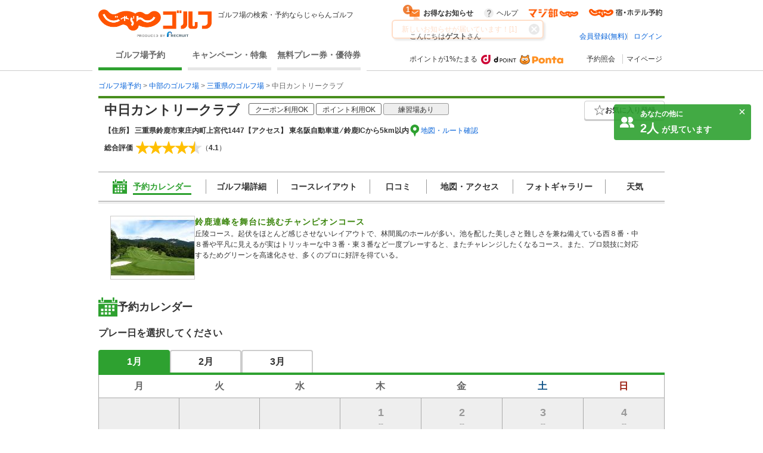

--- FILE ---
content_type: text/html;charset=UTF-8
request_url: https://golf-jalan.net/gc01675/
body_size: 90043
content:
<!DOCTYPE html>
<html lang="ja">
<head>
<meta http-equiv="X-UA-Compatible" content="ie=edge">
<title>中日カントリークラブ（三重県）の予約・料金［じゃらんゴルフ公式ページ］</title>
				<meta name="description" content="中日カントリークラブ‐三重県のゴルフ場予約、料金情報なら［じゃらんゴルフ］コース情報はもちろん、口コミ、フォトギャラリーなど情報充実、予約する度にポイントが貯まるのでお得にゴルフをお楽しみ頂けます。">
			<meta name="keywords" content="中日カントリークラブ,中日カントリークラブ 予約,中日カントリークラブ 三重県,中日カントリークラブ 情報,中日カントリークラブ 料金,じゃらんゴルフ 中日カントリークラブ,じゃらんゴルフ">
			<link rel="canonical" href="https://golf-jalan.net/gc01675/">
		<meta charset="UTF-8">
<script>
	var contextPath = ""; </script>
<script src="/common/js/jquery-1.7.2.min.js?_=1.156.1"></script>
		<script src="/common/js/common.js?_=1.156.1"></script>
	<link rel="stylesheet" href="/site/css/common.css?_=1.156.1">
<link rel="stylesheet" href="/site/css/system.css?_=1.156.1">
<link rel="stylesheet" href="/site/css/page/header_new.css?_=1.156.1">
<link rel="stylesheet" href="/site/css/common_pc.css?_=1.156.1">

<script src="/site/js/module/headerMenu.js?_=1.156.1"></script>
<script src="/site/js/common.js?_=1.156.1"></script>
<script src="/site/js/sc_common.js?_=1.156.1"></script>
<script src="/site/js/changeViewMode.js?_=1.156.1"></script>
<script src="/site/js/doubleclick.js?_=1.156.1"></script>
<script src="/site/js/module/deviceDecisionModule.js?_=1.156.1"></script>
<script src="/common/js/jquery-cookie-1.4.0.js?_=1.156.1"></script>
<link rel="stylesheet" href="/site/css/calendar.css?_=1.156.1">
		<link rel="stylesheet" href="/site/css/module.calendar.popup.css?_=1.156.1">
		<link rel="stylesheet" href="/site/css/module.cansel.wait.css?_=1.156.1">
		<link rel="stylesheet" href="/site/css/module.reception.css?_=1.156.1">
		<link rel="stylesheet" href="/site/css/module.wether.css?_=1.156.1">
		<link rel="stylesheet" href="/site/css/module/overseas.css?_=1.156.1">
		<link rel="stylesheet" href="/site/css/enh_common.css?_=1.156.1">
		<link rel="stylesheet" href="/site/css/reviewPlanList.css?_=1.156.1"/>
		<link rel="stylesheet" href="/site/css/page/calendar.css?_=1.156.1">
		<link rel="stylesheet" href="/site/css/module/popup-module.css?_=1.156.1">
		<link rel="stylesheet" href="/site/css/page/club/index_oneday.css?_=1.156.1">
			<link rel="stylesheet" href="/site/css/page/club/index.css?_=1.156.1">
		<link rel="stylesheet" href="/site/css/page/club/index_search-panel.css?_=1.156.1">
		<link rel="stylesheet" href="/site/css/module/favorite_modal.css?_=1.156.1">
		<link rel="stylesheet" href="/site/css/page/club/index_kuchikomi.css?_=1.156.1">

		<script src="/site/js/planList.js?_=1.156.1"></script>
		<script src="/site/js/search.js?_=1.156.1"></script>

		<script src="/site/js/planDetailResearchArea.js?_=1.156.1"></script>
		<script src="/site/js/module.disabled.checkboxes.js?_=1.156.1"></script>
		<script src="/site/js/module.calendar.popup.js?_=1.156.1"></script>
		<script src="/site/js/module.search.urlCreator.js?_=1.156.1"></script>
		<script src="/site/js/module.hide.list.js?_=1.156.1"></script>
		<script src="/site/js/module/golfTop_anchorLinkModule.js?_=1.156.1"></script>
		<script type='text/javascript' src='/site/js/page/club/reviews.js?_=1.156.1'></script>

		<!-- [JSON-LD] -->
				<script type="application/ld+json">[{"@context":"http://schema.org","@type":"LocalBusiness","name":"中日カントリークラブ","image":"https://img.golf-jalan.net/imageResize/G31210/3c56d1b93a9b078b8a3608d5283629d81bd1893c4b2a00353128e0121777d66a.jpg?w=140&h=105","description":"鈴鹿連峰を舞台に挑むチャンピオンコース","telephone":"059-371-1188","url":"https://golf-jalan.net/gc01675/","address":{"@type":"PostalAddress","postalCode":"519-0272","streetAddress":"鈴鹿市東庄内町上宮代1447","addressRegion":"三重県","addressCountry":"JP"},"aggregateRating":{"@type":"AggregateRating","ratingValue":"4.1","ratingCount":"103"}}]</script>
			</head>

<body id="pagetop" class="" data-page-type="三重県" data-page-pn="" data-feauture-url=""  >

		<script>
	var sc_prop60;
	
			sc_prop60 = sc_prop60 == null ? "" : sc_prop60 + ",";
			sc_prop60+="18069-A";
		</script>

<div class="header-wrap">
<header id="header-new">
	<div class="wrapper">
		<div class="header-new_left">
			<div class="header-new_logo">
				<a href="https://golf-jalan.net/"><img class="logo-img" src="/site/img/jalan_golf_logo2.png" alt="じゃらんゴルフ"></a>
					<h1>ゴルフ場の検索・予約ならじゃらんゴルフ</h1>
			</div>
			<nav>
				<ul class="header-new_navi">
					<li class="navi-links selected" onclick="sc_customLink_re('top_select_frame',false,{eVar31: 'tab_home'})"><a href="https://golf-jalan.net/">ゴルフ場予約</a></li>
						<li class="navi-links"><a class="navi-block" href="https://golf-jalan.net/special/" onclick="sc_customLink_re('top_select_frame',false,{eVar31: 'tab_special'})">キャンペーン・特集</a></li>
						<li class="navi-links"><a class="navi-block" href="https://golf-jalan.net/freeticket/" onclick="sc_customLink_re('top_select_frame',false,{eVar31: 'tab_muryoken'})">無料プレー券・優待券</a></li>
								</ul>
			</nav>
		</div>
		<div class="header-new_right">
			<div class="header-new_login">
				<!-- お知らせStart -->
 <div class="header-new_info">
	<p class="info-special info-label" style="display:none;"><span>お得なお知らせ</span><span class="badge info-box-num" style="display: none"></span></p>
	<p class="info-special no-info-label" style="display:none;"><span>お得なお知らせ</span></p>
	<!-- お知らせballoon展開前 -->
	<div class=" balloon-wrap  new-info-box" style="display:none;">
		<span class="balloon-orange" id="balloon">
			<p class="balloon-body new-info-box-text"></p>
			<span class="balloon-close new-info-box-close"><img src="/site/img/balloon_close.png">
			</span>
		</span>
	</div>
	<!-- お知らせbaloon展開後 -->
	<div class="balloon-wrap02 main-info-box" style="display:none;">
			<div class="balloon-head">
				<p class="ta_l">お得なお知らせ！</p>
				<span class="balloon-close02 main-info-box-close"><img src="/site/img/balloon_close.png"></span>
			</div>
		<div class="balloon-info-area">
			<div class="default-info">
			</div>
			<div class="more-info"  style="display:none;">
			</div>
			<div class="more-btn more-open" style="display:none;">
				<p class="btn-balloon-more">▼&nbsp;もっと見る</p>
			</div>
			<div class="more-btn more-close" style="display:none;">
				<p class="btn-balloon-more">▲&nbsp;閉じる</p>
			</div>
		</div>
	</div>
</div>
<!-- お知らせBox -->
<div class="header-new_help">
					<a href="https://help.golf-jalan.net/" target="_blank" onclick="sc_customLink_re('top_select_frame',false,{eVar31: 'help'});">ヘルプ</a>
				</div>
				<div class="header-new_golmaji">
					<a href="https://www.jalan.net/majibu/" onclick="sc_customLink_re('top_select_frame',false,{eVar31: 'golmaji'});"><img src="/site/img/icon/golmaji_icon.png" width="83"></a>
					</div>
				<div class="header-new_jalan">
					<a href="https://www.jalan.net" target="_blank" onclick="sc_customLink_re('top_select_frame',false,{eVar31:'jalan'});"><img src="/site/img/icon/jalan_icon.png" width="123"></a>
					</div>
			</div>
			<div class="header-new_user">
			<div class="header-new_user-guest">こんにちは<span class="fw_b">ゲスト</span>さん</div>
		<ul class="header-new_user-login lower_layer_page">
		<li><a href="/memRegist/">会員登録(無料)</a></li>
		<li><a href="/my/login/">ログイン</a></li>
		</ul>
	</div>
			<div class="header-new_links">
						<div class="point-info">
							<p class="point-info_txt">ポイントが1%たまる</p>
							<div class="point-info_logo">
								<a href="https://point.recruit.co.jp/member/relExpCont?siteCd=JGF" target="_blank"> <img class="point-info_logo_img" src="/site/img/logo/logo_dpoint2x.png" onclick="sc_customLink_re('top_select_frame',false,{eVar31:'point_logo'})" /> <img class="point-info_logo_img" src="/site/img/logo/logo_ponta2x.png"
									onclick="sc_customLink_re('top_select_frame',false,{eVar31:'point_logo'})" />
								</a>
							</div>
						</div>
						<nav>
							<div class="new_link reservation">
								<a href="/my/reservelist/" onclick="sc_customLink_re('top_select_frame',false,{eVar31: 'reservelist'});">予約照会</a>
							</div>
							<div class="new_link not_login">
								<a href="https://golf-jalan.net/my/" onclick="sc_customLink_re('top_select_frame',false,{eVar31: 'mypage'});">マイページ</a>
							</div>
						</nav>
					</div>
				</div>
	</div>
	<div class="sideBanner">
		</div>

	</div>
</header>
</div>
<!--header-->
<div class="symbol">
	<svg viewBox="0 0 14 14">
		<symbol viewBox="0 0 14 14" id="icon_pinCircle">
			<ellipse cx="7" cy="6.96477" rx="7" ry="6.96477"/>
			<path fill-rule="evenodd" clip-rule="evenodd" d="M7.04687 7.24621C6.28534 7.24621 5.66812 6.62879 5.66812 5.86746C5.66812 5.10592 6.28534 4.48851 7.04687 4.48851C7.80841 4.48851 8.42563 5.10592 8.42563 5.86746C8.42563 6.62879 7.80841 7.24621 7.04687 7.24621M7.04688 2.42847C5.11376 2.42847 3.54688 3.99555 3.54688 5.92847C3.54688 7.43107 4.49368 8.71258 5.8233 9.20881C6.20427 9.35088 6.61657 11.9741 7.04688 11.9741C7.44095 11.9741 7.81988 9.36337 8.17321 9.24341C9.5536 8.77441 10.5469 7.46751 10.5469 5.92847C10.5469 3.99555 8.97999 2.42847 7.04688 2.42847" fill="#ffff"/>
		</symbol>
	</svg>

	<svg viewBox="0 0 24 24">
		<symbol viewBox="0 0 24 24" id="icon_ranking">
			<path fill-rule="evenodd" clip-rule="evenodd" d="M13.0596 3.40531C13.0596 4.04967 12.5321 4.57064 11.8798 4.57064C11.2274 4.57064 10.7 4.04967 10.7 3.40531C10.7 2.76096 11.2274 2.23999 11.8798 2.23999C12.5321 2.23999 13.0596 2.76096 13.0596 3.40531ZM19.5633 18.8529H4.20076L2.81274 9.14092L8.05666 14.2491L11.9431 4.99512L15.9683 14.2491L20.9513 9.14092L19.5633 18.8529ZM19.5632 21.9265L4.20068 21.9951V20.1443H19.5632V21.9265ZM3.35962 7.40531C3.35962 8.04967 2.83218 8.57064 2.17981 8.57064C1.52744 8.57064 1 8.04967 1 7.40531C1 6.76096 1.52744 6.23999 2.17981 6.23999C2.83218 6.23999 3.35962 6.76096 3.35962 7.40531ZM23 7.40531C23 8.04967 22.4726 8.57064 21.8202 8.57064C21.1678 8.57064 20.6404 8.04967 20.6404 7.40531C20.6404 6.76096 21.1678 6.23999 21.8202 6.23999C22.4726 6.23999 23 6.76096 23 7.40531Z" />
		</symbol>
	</svg>

	<svg viewBox="0 0 24 24">
		<symbol viewBox="0 0 24 24" id="icon_1.5R">
			<rect width="24" height="24" rx="4" fill="white"/>
			<path fill-rule="evenodd" clip-rule="evenodd" d="M2 0C0.895431 0 0 0.89543 0 2V22C0 23.1046 0.89543 24 2 24H22C23.1046 24 24 23.1046 24 22V2C24 0.895431 23.1046 0 22 0H2ZM22 2H2V15H22V2Z"/>
			<path d="M16.5 14V5H18.619C20.101 5 20.738 5.68143 20.738 7.07V7.62286C20.738 8.54857 20.439 9.14 19.802 9.39714V9.42286C20.517 9.64143 20.751 10.31 20.751 11.3257V12.9071C20.751 13.3443 20.764 13.6657 20.907 14H19.451C19.373 13.7686 19.321 13.6271 19.321 12.8943V11.2486C19.321 10.4129 19.074 10.1429 18.424 10.1429H17.93V14H16.5ZM17.93 8.85714H18.45C18.983 8.85714 19.308 8.62571 19.308 7.90571V7.21143C19.308 6.56857 19.087 6.28571 18.58 6.28571H17.93V8.85714Z"/>
			<path d="M17.7 16.5H18.6475L20.3712 19.3836L22.0948 16.5H23.0464L20.7796 20.082V22.5H19.9668V20.082L17.7 16.5Z" fill="white"/>
			<path d="M16.2832 20.0412L15.3724 17.3904L14.4044 20.0412H16.2832ZM14.9476 16.5H15.8666L18.0436 22.5H17.1532L16.5446 20.7029H14.1716L13.5222 22.5H12.689L14.9476 16.5Z" fill="white"/>
			<path d="M7.50171 16.5H8.31451V21.7852H11.3533V22.5H7.50171V16.5Z" fill="white"/>
			<path d="M2 16.5H4.6998C5.23349 16.5 5.66372 16.6511 5.99047 16.9534C6.31722 17.2529 6.4806 17.6749 6.4806 18.2195C6.4806 18.6879 6.33492 19.0963 6.04357 19.4449C5.75221 19.7907 5.30429 19.9636 4.6998 19.9636H2.8128V22.5H2V16.5ZM5.65963 18.2236C5.65963 17.7825 5.49626 17.483 5.1695 17.3251C4.98979 17.2406 4.74336 17.1984 4.43022 17.1984H2.8128V19.2774H4.43022C4.7951 19.2774 5.09054 19.1998 5.31654 19.0446C5.54527 18.8894 5.65963 18.6157 5.65963 18.2236Z" fill="white"/>
			<path d="M6 3V14H4.44904V4.32564H3.5V3H6Z"/>
			<rect x="7" y="12.5" width="1.5" height="1.5"/>
			<path fill-rule="evenodd" clip-rule="evenodd" d="M10.5572 7.05053L10.5606 7.05013L10.5988 7.827C11.0886 7.31291 11.6195 7.08002 12.3076 7.08002C13.1275 7.08002 13.7854 7.38308 14.2813 8.0271C14.7773 8.63323 15 9.39089 15 10.4011C15 12.6236 13.836 14 11.9533 14C10.9513 14 10.2022 13.6464 9.64554 12.9014C9.37225 12.5352 9.00787 11.924 9.00787 11.405H10.5059C10.5059 11.405 10.5666 11.6891 10.7083 11.8912C10.9917 12.3205 11.4169 12.5352 11.9533 12.5352C12.9554 12.5352 13.6133 11.7018 13.6133 10.4516C13.6133 9.2141 12.9858 8.41855 12.0242 8.41855C11.5282 8.41855 11.0828 8.6206 10.7691 8.99943C10.6274 9.17622 10.5565 9.28987 10.4654 9.56768L9.00792 9.22798C9.0079 9.09995 9.00682 8.99063 9.00546 8.89398C9.00537 8.894 9.00529 8.89402 9.0052 8.89404L9.00521 8.87686C9.00453 8.83039 9.00379 8.78684 9.0031 8.74553C8.99979 8.54951 8.99732 8.4036 9.00558 8.23238L9.00857 3H14.3583V4.557H10.5572V7.05053Z"/>
		</symbol>
	</svg>
	
	<svg viewBox="0 0 24 24">
		<symbol viewBox="0 0 24 24" id="icon_Round2R">
			<rect width="24" height="24" rx="4" fill="white"/>
			<path fill-rule="evenodd" clip-rule="evenodd" d="M2 0C0.895431 0 0 0.89543 0 2V22C0 23.1046 0.89543 24 2 24H22C23.1046 24 24 23.1046 24 22V2C24 0.895431 23.1046 0 22 0H2ZM22 2H2V15H22V2Z"/>
			<path d="M17.7 16.5H18.6475L20.3712 19.3836L22.0948 16.5H23.0464L20.7796 20.082V22.5H19.9668V20.082L17.7 16.5Z" fill="white"/>
			<path d="M16.2832 20.0412L15.3724 17.3904L14.4044 20.0412H16.2832ZM14.9476 16.5H15.8666L18.0436 22.5H17.1532L16.5446 20.7029H14.1716L13.5222 22.5H12.689L14.9476 16.5Z" fill="white"/>
			<path d="M7.50171 16.5H8.31451V21.7852H11.3533V22.5H7.50171V16.5Z" fill="white"/>
			<path d="M2 16.5H4.6998C5.23349 16.5 5.66372 16.6511 5.99047 16.9534C6.31722 17.2529 6.4806 17.6749 6.4806 18.2195C6.4806 18.6879 6.33492 19.0963 6.04357 19.4449C5.75221 19.7907 5.30429 19.9636 4.6998 19.9636H2.8128V22.5H2V16.5ZM5.65963 18.2236C5.65963 17.7825 5.49626 17.483 5.1695 17.3251C4.98979 17.2406 4.74336 17.1984 4.43022 17.1984H2.8128V19.2774H4.43022C4.7951 19.2774 5.09054 19.1998 5.31654 19.0446C5.54527 18.8894 5.65963 18.6157 5.65963 18.2236Z" fill="white"/>
			<path d="M20.5091 13H18.5291C18.5051 12.712 18.272 11.688 17.876 10.668C17.228 9.012 16.808 8.568 15.884 8.568H14.009L14 11C14 11.72 13.985 12.5 14 13H12.509C12.509 12.5 12.5 11.76 12.5 11.028V4.56C12.5 3.924 12.509 3.5 12.509 3C13.009 3 13.349 3 14.009 3H16.8215C18.6455 3 19.688 3.948 19.688 5.532C19.688 6.3 19.484 6.9 19.076 7.32C18.74 7.668 18.428 7.824 17.744 8.016C18.5 8.256 18.728 8.592 19.916 11.4C20.012 11.616 20.3411 12.676 20.5091 13ZM14.009 7.2H16.508C16.952 7.2 17.372 7.044 17.648 6.768C17.9 6.516 18.032 6.168 18.032 5.712C18.032 4.848 17.54 4.404 16.556 4.404H14.009V7.2Z"/>
			<path d="M9.49988 13H5.49988C4.56388 13 4.49988 13 3.97925 13C4.05125 12.316 4.15598 11.7 4.31198 11.268C4.63598 10.392 5.17598 9.624 5.95598 8.916C6.37598 8.544 6.73598 8.268 7.93598 7.464C9.03998 6.708 9.49988 6.264 9.49988 5.652C9.49988 4.836 8.70398 4.068 7.68398 4.068C6.98798 4.068 6.29988 4.532 5.99988 5C5.79588 5.288 5.89988 6 5.89988 6L4.10798 5.988C4.27598 5.076 4.49198 4.584 4.93598 4.068C5.53598 3.372 6.48398 3 7.68398 3C9.78398 3 11.08 4.008 11.08 5.652C11.08 6.444 10.816 7.02 10.228 7.572C9.89198 7.884 9.77198 7.98 8.21198 9.048C7.68398 9.42 7.08398 9.924 6.78398 10.248C6.42398 10.632 5.82398 11.1719 5.82398 11.9062H9.49988C10.2559 11.9062 10.7952 11.8881 11.1912 11.8281V13.012C10.4999 13 10.2679 13 9.49988 13Z"/>
		</symbol>
	</svg>

	<svg viewBox="0 0 24 24">
		<symbol viewBox="0 0 24 24" id="icon_Round9">
			<g clip-path="url(#clip0_1907_464)">
				<rect width="24" height="24" rx="2"/>
				<path d="M4.59375 8.97266C4.625 9.55469 4.84961 9.95703 5.26758 10.1797C5.48242 10.2969 5.72461 10.3555 5.99414 10.3555C6.49805 10.3555 6.92773 10.1465 7.2832 9.72852C7.63867 9.30664 7.89062 8.45312 8.03906 7.16797C7.80469 7.53906 7.51367 7.80078 7.16602 7.95312C6.82227 8.10156 6.45117 8.17578 6.05273 8.17578C5.24414 8.17578 4.60352 7.92383 4.13086 7.41992C3.66211 6.91602 3.42773 6.26758 3.42773 5.47461C3.42773 4.71289 3.66016 4.04297 4.125 3.46484C4.58984 2.88672 5.27539 2.59766 6.18164 2.59766C7.4043 2.59766 8.24805 3.14844 8.71289 4.25C8.9707 4.85547 9.09961 5.61328 9.09961 6.52344C9.09961 7.55078 8.94531 8.46094 8.63672 9.25391C8.125 10.5742 7.25781 11.2344 6.03516 11.2344C5.21484 11.2344 4.5918 11.0195 4.16602 10.5898C3.74023 10.1602 3.52734 9.62109 3.52734 8.97266H4.59375ZM6.19336 7.25C6.61133 7.25 6.99219 7.11328 7.33594 6.83984C7.68359 6.5625 7.85742 6.08008 7.85742 5.39258C7.85742 4.77539 7.70117 4.31641 7.38867 4.01562C7.08008 3.71094 6.68555 3.55859 6.20508 3.55859C5.68945 3.55859 5.2793 3.73242 4.97461 4.08008C4.67383 4.42383 4.52344 4.88477 4.52344 5.46289C4.52344 6.00977 4.65625 6.44531 4.92188 6.76953C5.1875 7.08984 5.61133 7.25 6.19336 7.25ZM3.78613 13.8271H4.76758V16.791H8.49805V13.8271H9.47949V21H8.49805V17.6455H4.76758V21H3.78613V13.8271Z" fill="white"/>
				<rect x="15" y="8" width="1.5" height="12" fill="white"/>
				<path d="M15 10V2L22 6.23529L15 10Z" fill="white"/>
				<ellipse cx="16" cy="20" rx="5" ry="1" fill="white"/>
			</g>
			<defs>
				<clipPath id="clip0_1907_464">
					<rect width="24" height="24" fill="white"/>
				</clipPath>
			</defs>
		</symbol>
	</svg>

	<svg viewBox="0 0 24 24">
		<symbol viewBox="0 0 24 24" id="icon_RoundFree">
			<g clip-path="url(#clip0_1904_381)">
				<rect width="24" height="24" rx="2"/>
				<path fill-rule="evenodd" clip-rule="evenodd" d="M14.2801 2.76001L15.5501 2.83001C15.4301 3.17001 15.3801 3.43001 15.1901 4.76001C15.1201 5.18001 15.0801 5.52001 15.0601 5.76001H15.0901C15.1101 5.70001 15.1101 5.70001 15.1501 5.54001C15.2501 5.19001 15.5101 4.70001 15.7801 4.35001C16.3301 3.67001 16.9501 3.33001 17.6801 3.33001C18.3601 3.33001 18.9601 3.65001 19.3901 4.23001C19.8901 4.90001 20.1101 5.71001 20.1101 6.89001C20.1101 8.82001 19.2101 10.26 17.5301 11C17.0201 11.23 16.3201 11.43 15.5701 11.56C15.3701 10.99 15.2601 10.77 14.9801 10.38C15.9801 10.27 16.5601 10.12 17.1701 9.81001C18.3301 9.22001 18.8601 8.27001 18.8601 6.75001C18.8601 5.31001 18.3801 4.51001 17.5201 4.51001C17.1401 4.51001 16.7901 4.68001 16.4401 5.04001C15.6601 5.85001 15.1801 7.08001 15.1801 8.27001V8.48001L13.9801 8.50001C13.9901 8.44001 13.9901 8.39001 13.9901 8.37001V8.18001C13.9801 7.89001 13.9601 7.15001 13.9601 6.95001C13.9601 6.14001 14.0201 5.03001 14.1001 4.34001L14.2501 3.10001C14.2547 3.06072 14.2588 3.02837 14.2623 3.00025L14.2624 3.0002C14.2742 2.90669 14.2801 2.85995 14.2801 2.76001ZM11.5801 15.14V14.07C11.3001 14.1 10.9401 14.12 10.5001 14.12H8.55008C8.61519 13.9084 8.72004 13.5047 8.78377 13.2593L8.78379 13.2593L8.82008 13.12L8.82009 13.12C8.87032 12.9119 8.8845 12.8531 8.90329 12.7959C8.91068 12.7734 8.91878 12.7511 8.93008 12.72L8.93008 12.72L7.79008 12.53C7.78008 12.84 7.70008 13.27 7.56008 13.77C7.26008 14.82 6.95008 15.53 6.49008 16.16V16.09C6.28008 16.12 6.15008 16.12 5.68008 16.12H4.57008C4.57289 16.0611 4.57648 15.9911 4.58064 15.91C4.59131 15.7025 4.60569 15.4225 4.62008 15.07H5.86008C6.18008 15.07 6.47008 15.08 6.79008 15.1V14.05C6.50008 14.09 6.27008 14.1 5.84008 14.1H5.27008V13.48C5.27008 13.08 5.28008 12.88 5.33008 12.6H4.13008C4.18008 12.88 4.19008 13.1 4.19008 13.49V14.1H3.51008C3.04008 14.1 2.78008 14.08 2.48008 14.04V15.11C2.73008 15.08 2.95008 15.07 3.41008 15.07H3.57008C3.55008 16.43 3.51008 17.08 3.40008 17.91C3.21008 19.3 2.94008 20.04 2.33008 20.83C2.63008 21.07 2.87008 21.36 3.11008 21.8C3.96008 20.72 4.30008 19.55 4.50008 17.09H5.46008C5.46008 18.88 5.41008 19.74 5.27008 20.33C5.20008 20.59 5.12008 20.64 4.73008 20.64C4.54008 20.64 4.28008 20.61 4.05008 20.55C4.18008 20.97 4.22008 21.2 4.24008 21.61C4.54008 21.64 4.76008 21.65 4.91008 21.65C5.76008 21.65 6.01008 21.49 6.21008 20.81C6.45008 21.11 6.62008 21.39 6.78008 21.76C7.73008 21.24 8.43008 20.69 9.08008 19.95C9.72008 20.69 10.3401 21.21 11.2001 21.72C11.3701 21.26 11.5001 21.01 11.8101 20.58C10.9401 20.13 10.4201 19.72 9.77008 19.01C10.4401 17.89 10.7401 16.84 10.8701 15.09C11.2801 15.1 11.3701 15.11 11.5801 15.14ZM8.39008 19.02C7.72008 19.79 7.02008 20.33 6.24008 20.67C6.35008 20.2 6.41008 19.49 6.44008 18.48C6.45008 18.18 6.46008 17.55 6.47008 16.6C6.72008 16.87 6.86008 17.05 6.99008 17.29C7.15625 17.0764 7.2285 16.9692 7.31582 16.8396C7.33886 16.8054 7.36294 16.7697 7.39008 16.73C7.69008 17.7 7.97008 18.34 8.39008 19.02ZM8.22008 15.09H9.81008C9.72008 16.42 9.50008 17.27 9.06008 18.07C8.55008 17.26 8.22008 16.46 8.03008 15.55C8.05471 15.4902 8.07315 15.4477 8.09107 15.4065L8.09107 15.4064C8.12406 15.3304 8.15527 15.2585 8.22008 15.09ZM14.4801 17.57V19.82C14.2101 19.57 14.0601 19.41 13.9101 19.2C13.9601 18.83 13.9801 18.6 13.9901 18.4C13.9901 18.2582 13.9963 18.2157 14.0087 18.1307C14.0121 18.1078 14.0159 18.0818 14.0201 18.05L13.0101 17.88C13.0132 17.9208 13.0164 17.9557 13.0192 17.9872C13.0254 18.0559 13.0301 18.1083 13.0301 18.17C13.0301 18.57 12.9601 19.23 12.8801 19.57C12.7401 20.14 12.5201 20.64 12.2201 21.06C12.7101 21.36 12.7801 21.42 13.0701 21.75C13.3501 21.31 13.5401 20.86 13.7101 20.25C14.1101 20.76 14.6801 21.15 15.3301 21.35C15.9901 21.55 17.1101 21.65 18.8501 21.65C19.7201 21.65 20.8601 21.63 21.5401 21.6C21.6201 21.11 21.6901 20.84 21.8501 20.49C21.5901 20.52 21.4801 20.53 21.3001 20.54C21.4501 20.3 21.5601 20.16 21.7601 19.94C21.1601 19.71 20.7401 19.46 20.2301 19.02H20.4001C20.7701 19.02 20.9701 19.03 21.2201 19.05C21.1901 18.77 21.1801 18.48 21.1801 18.1V15.32C21.1801 14.93 21.1901 14.71 21.2201 14.47C20.9801 14.49 20.8001 14.5 20.3801 14.5H19.5201C19.6301 14.26 19.6801 14.13 19.7801 13.84H20.6501C20.9901 13.84 21.3701 13.86 21.6101 13.88V12.91C21.3701 12.95 21.0801 12.97 20.5601 12.97H18.0401C17.5801 12.97 17.2501 12.95 16.9601 12.92V13.89C17.2201 13.86 17.5601 13.84 17.9501 13.84H18.7701C18.7001 14.05 18.6201 14.27 18.5201 14.5H18.1201C17.6901 14.5 17.5201 14.49 17.2901 14.47C17.3101 14.74 17.3201 14.98 17.3201 15.31V18.23C17.3201 18.57 17.3101 18.83 17.2901 19.05C17.5101 19.03 17.6901 19.02 18.0701 19.02C17.6701 19.49 17.2201 19.77 16.5301 20.03C16.7501 20.21 16.9001 20.37 17.0801 20.6C16.2701 20.56 15.8901 20.5 15.4701 20.38V19.26H15.9801C16.3401 19.26 16.5601 19.27 16.7901 19.31V18.34C16.5501 18.37 16.3101 18.38 15.9901 18.38H15.4701V17.57H16.0901C16.5401 17.57 16.7101 17.58 17.0101 17.61V16.6C16.7501 16.64 16.5401 16.65 16.1801 16.65H13.4001C12.9101 16.65 12.7101 16.64 12.4401 16.6V17.62C12.7001 17.58 12.8801 17.57 13.4001 17.57H14.4801ZM18.9301 19.46L18.2501 19.02H20.0001L19.3901 19.47C19.9301 20 20.3301 20.3 20.8401 20.58C20.1901 20.61 19.2601 20.64 18.5601 20.64C18.2601 20.64 17.9101 20.63 17.5601 20.62C17.9901 20.38 18.5301 19.92 18.9301 19.46ZM18.2801 15.79V15.32H20.2201V15.79H18.2801ZM18.2801 16.99V16.53H20.2201V16.99H18.2801ZM18.2801 18.19V17.72H20.2201V18.19H18.2801ZM12.9601 13.76V15.46C12.9601 15.89 12.9501 16.07 12.9201 16.33C13.2001 16.3 13.4401 16.29 13.8001 16.29H15.7601C16.1101 16.29 16.3601 16.3 16.6401 16.33C16.6101 16.09 16.6001 15.92 16.6001 15.47V13.77C16.6001 13.32 16.6101 13.14 16.6401 12.89C16.4101 12.92 16.2401 12.93 15.7401 12.93H13.8001C13.3601 12.93 13.1201 12.92 12.9201 12.89C12.9501 13.14 12.9601 13.4 12.9601 13.76ZM13.9401 14.24V13.75H15.6201V14.24H13.9401ZM13.9401 15.5V14.98H15.6201V15.5H13.9401ZM8.07011 5.19H5.94011C5.50011 5.19 5.22011 5.18 4.97011 5.15C5.00011 5.41 5.01011 5.66 5.01011 5.95V8.34C5.01011 8.64 5.00011 8.87 4.97011 9.14C5.27011 9.11 5.44011 9.1 5.94011 9.1H8.07011C8.49011 9.1 8.75011 9.11 9.04011 9.14C9.01011 8.88 9.00011 8.66 9.00011 8.34V5.95C9.00011 5.64 9.01011 5.39 9.04011 5.15C8.78011 5.18 8.51011 5.19 8.07011 5.19ZM6.06011 8.16V6.13H7.94011V8.16H6.06011ZM10.1301 11.83H11.3001C11.2601 11.58 11.2401 11.08 11.2401 10.54V4.2C11.2401 3.7 11.2601 3.37 11.3001 3C10.9201 3.04 10.6101 3.05 10.1101 3.05H3.91011C3.42011 3.05 3.11011 3.04 2.74011 3C2.78011 3.37 2.80011 3.73 2.80011 4.2V10.53C2.80011 11.08 2.78011 11.51 2.74011 11.83H3.90011V11.28H10.1301V11.83ZM3.90011 10.29V4.05H10.1301V10.29H3.90011Z" fill="white"/>
			</g>
			<defs>
				<clipPath id="clip0_1904_381">
					<rect width="24" height="24" fill="white"/>
				</clipPath>
			</defs>
		</symbol>
	</svg>

	<svg viewBox="0 0 24 24">
		<symbol viewBox="0 0 24 24" id="icon_2sam">
			<rect width="24" height="24" rx="2"/>
			<mask id="mask0_784_1584" style="mask-type:luminance" maskUnits="userSpaceOnUse" x="2" y="3" width="21" height="18">
				<path fill-rule="evenodd" clip-rule="evenodd" d="M2 3.00012H22.2184V20.0653H2V3.00012Z" fill="white"/>
			</mask>
			<g mask="url(#mask0_784_1584)">
				<path fill-rule="evenodd" clip-rule="evenodd" d="M14.9271 14.5056C15.281 14.5056 15.3909 14.5139 15.5683 14.5394V13.6702C15.374 13.6957 15.239 13.7039 14.8933 13.7039H13.1298C12.8178 13.7039 12.6573 13.6957 12.4548 13.6619V14.5394C12.6573 14.5139 12.8347 14.5056 13.1298 14.5056H14.9271ZM13.5438 18.918H14.5052V18.0825H13.5438V18.918ZM15.3238 17.3318C15.1802 17.357 15.0875 17.357 14.7583 17.357H13.3495C13.1047 17.357 12.9108 17.3487 12.7001 17.3236C12.7334 17.5343 12.7421 17.7199 12.7421 17.9899V19.2386C12.7421 19.5337 12.7252 19.8119 12.6914 20.0654H13.5438V19.6604H14.5052V19.9473H15.3238C15.3065 19.7951 15.2983 19.6353 15.2983 19.2892V17.9393C15.2983 17.6356 15.3065 17.5006 15.3238 17.3318ZM13.3154 16.1424C13.0372 16.1424 12.9277 16.1338 12.7589 16.1169V16.9017C12.9194 16.8849 13.054 16.8762 13.3072 16.8762H14.7752C15.0534 16.8762 15.1378 16.8762 15.332 16.9017V16.1169C15.1802 16.1338 15.0707 16.1424 14.7921 16.1424H13.3154ZM13.3154 14.9695C13.0372 14.9695 12.9277 14.9612 12.7589 14.9444V15.7292C12.9277 15.7123 13.0454 15.7037 13.3154 15.7037H14.7921C15.0448 15.7037 15.1464 15.7123 15.332 15.7292V14.9444C15.1802 14.9612 15.0707 14.9695 14.7921 14.9695H13.3154ZM12.7252 12.4811V13.2907C12.9277 13.2652 13.1129 13.257 13.4253 13.257H14.6571C14.9777 13.257 15.1547 13.2652 15.3658 13.2907V12.4811C15.1464 12.5063 15.0028 12.5145 14.6571 12.5145H13.4253C13.0878 12.5145 12.9446 12.5063 12.7252 12.4811ZM18.5463 18.8674V16.3873H19.2382C19.6176 16.3873 19.8284 16.3955 20.0646 16.4375V15.4843C19.8201 15.5267 19.6345 15.535 19.2382 15.535H18.5463V13.4763H19.2299C19.6259 13.4763 19.93 13.4932 20.1913 13.5273V12.5738C19.93 12.6075 19.6345 12.624 19.2213 12.624H16.7157C16.3021 12.624 16.007 12.6075 15.7456 12.5738V13.5273C16.0152 13.4932 16.319 13.4763 16.7157 13.4763H17.6689V18.8674H16.9182V15.6276C16.9182 15.1806 16.9264 14.9526 16.9684 14.6999H16.007C16.049 14.9864 16.0576 15.2143 16.0576 15.6276V18.8674C15.8296 18.8674 15.6946 18.8587 15.5345 18.8336V19.7868C15.779 19.7531 16.049 19.7362 16.4795 19.7362H19.3394C19.7275 19.7362 20.014 19.7531 20.2926 19.7868V18.8167C20.014 18.8505 19.7106 18.8674 19.3563 18.8674H18.5463ZM4.40598 14.4381C4.71796 13.8224 4.87845 13.4426 5.05581 12.8692C5.13156 12.6075 5.13156 12.6075 5.18255 12.4894L4.23724 12.1857C4.19524 12.4811 4.07675 12.9112 3.91701 13.3331C3.57091 14.2443 3.11531 14.9526 2.49097 15.5687C2.69346 15.9568 2.73546 16.0749 2.89595 16.5898C3.20005 16.2688 3.33467 16.0832 3.54541 15.7374C3.52891 16.193 3.52891 16.3873 3.52891 16.6655V19.0612C3.52891 19.458 3.51203 19.7111 3.47829 20.0482H4.44835C4.4146 19.7111 4.40598 19.4328 4.40598 19.0699V14.4381ZM6.27936 14.539H8.97881V13.4508H6.27936V14.539ZM8.3796 16.9017H9.51053C9.77188 16.9017 10.0921 16.9186 10.4045 16.952V16.0074C10.1259 16.0412 9.79701 16.058 9.48465 16.058H8.00875V15.3662H9.07968C9.18955 15.3662 9.32491 15.3662 9.48465 15.3745C9.5694 15.3831 9.63689 15.3831 9.67027 15.3831C9.82251 15.3831 9.82251 15.3831 9.91512 15.3913C9.88963 15.1551 9.88138 14.9526 9.88138 14.5983V13.4006C9.88138 13.0125 9.88963 12.8434 9.91512 12.582C9.67027 12.6158 9.39203 12.624 8.98706 12.624H6.29586C5.84064 12.624 5.60403 12.6158 5.35917 12.582C5.38504 12.8265 5.39291 13.029 5.39291 13.35V14.5814C5.39291 14.9357 5.38504 15.1469 5.35917 15.4C5.58715 15.3745 5.84888 15.3662 6.21974 15.3662H7.11405V16.058H5.72214C5.34229 16.058 5.07268 16.0412 4.8027 16.0157V16.952C5.07268 16.9186 5.39291 16.9017 5.72214 16.9017H6.72633C6.3971 17.3318 6.24523 17.5006 5.91638 17.7957C5.45216 18.2175 5.01381 18.5213 4.46522 18.8085C4.77758 19.1538 4.82783 19.2303 5.03894 19.6436C5.41879 19.416 5.67152 19.2303 6.05137 18.8925C6.54896 18.4455 6.79382 18.1504 7.1313 17.5849C7.12305 18.108 7.11405 18.4118 7.11405 18.4793V19.2723C7.11405 19.5506 7.09718 19.7868 7.06343 20.0572H8.05937C8.02562 19.7951 8.00875 19.5506 8.00875 19.2806V18.4961C8.00875 18.2682 8.00012 17.8722 7.98325 17.5932C8.32898 18.1335 8.56521 18.4118 8.99568 18.7916C9.29079 19.053 9.46778 19.188 10.067 19.5926C10.2612 19.2048 10.388 19.011 10.6325 18.69C10.1007 18.4369 9.73814 18.2093 9.28217 17.8294C8.91956 17.5261 8.73395 17.3405 8.3796 16.9017ZM20.1771 5.74208L19.2235 6.11293C19.5021 6.50965 19.6536 6.75414 20.0252 7.45422C20.2277 7.83407 20.3286 8.01968 20.4216 8.22217C19.6964 8.37403 18.2366 8.5514 16.9122 8.65264C17.4518 7.35335 17.9415 5.95281 18.5823 3.84357C18.7004 3.4386 18.7091 3.42173 18.8017 3.23611L17.5785 2.99988C17.5196 3.49785 17.3591 4.09668 16.9628 5.3371C16.5241 6.72039 16.1862 7.67395 15.7393 8.73664C15.3853 8.75389 15.1828 8.76251 15.0137 8.76251H14.7943L14.9466 9.90131C15.1153 9.85894 15.2417 9.84169 15.7141 9.79969C18.2366 9.55521 19.6371 9.37785 20.4891 9.20123C20.6833 9.15848 20.6833 9.15848 20.7932 9.13336C21.0883 9.83344 21.0883 9.83344 21.1978 10.1795L22.2185 9.6482C21.704 8.30654 20.9615 6.88913 20.1771 5.74208ZM13.4444 6.96525C13.4864 6.64464 13.4864 6.58577 13.5033 5.57334H14.0687C14.6252 5.57334 14.8532 5.58159 15.1487 5.61534V4.58603C14.8194 4.63702 14.6507 4.64527 14.0519 4.64527H13.5119C13.5201 4.13906 13.5201 4.13906 13.5201 3.62421C13.5201 3.29536 13.5288 3.25299 13.5539 3.05912H12.4657C12.4991 3.25299 12.5081 3.4386 12.5081 3.99581V4.26542L12.4991 4.64527H10.3059V3.77645C10.3059 3.34598 10.3059 3.32911 10.3396 3.0505H9.23417C9.26829 3.26986 9.27692 3.44722 9.27692 3.80158V4.64527H8.77895C8.18011 4.64527 8.01137 4.63702 7.68214 4.58603V5.61534C7.97762 5.58159 8.20523 5.57334 8.76207 5.57334H9.27692V6.82201C9.27692 7.13399 9.26829 7.3616 9.24317 7.54721H10.3396C10.3141 7.32785 10.3059 7.19286 10.3059 6.83888V5.57334H12.4908C12.474 6.1553 12.474 6.35779 12.4571 6.55165C12.3813 7.52209 12.1369 8.07855 11.5628 8.57652C11.1578 8.93087 10.7532 9.13336 9.9515 9.37785C10.3141 9.74907 10.424 9.90956 10.5845 10.2722C11.3603 9.99393 11.7739 9.77457 12.2295 9.38647C12.9637 8.76251 13.3259 8.04518 13.4444 6.96525ZM4.7562 6.80626C3.91588 7.3691 3.6639 7.56221 3.36954 7.82282C2.82358 8.31854 2.4456 8.85625 2.21837 9.46934C2.10925 9.77194 2.05038 10.0659 1.99976 10.5448C2.29449 10.5118 2.42873 10.5031 3.08381 10.5031H5.78101C6.31873 10.5031 6.65471 10.52 7.04993 10.5534V9.44422C6.77245 9.48621 6.35248 9.51171 5.82339 9.51171H3.47041C3.5964 9.19223 3.69727 9.02424 3.94963 8.75538C4.15924 8.52852 4.57959 8.17567 4.94932 7.91506C6.04162 7.16736 6.12562 7.10024 6.36073 6.88163C6.77245 6.4954 6.95731 6.09193 6.95731 5.53734C6.95731 4.38616 6.04987 3.68046 4.57959 3.68046C3.73927 3.68046 3.07594 3.94069 2.65521 4.42816C2.34436 4.78964 2.19324 5.13424 2.07588 5.77245L3.2773 5.91532C3.33617 5.52909 3.39467 5.34385 3.53753 5.14212C3.74789 4.81476 4.11762 4.64677 4.60471 4.64677C5.31904 4.64677 5.76414 4.99925 5.76414 5.57109C5.76414 5.99931 5.52941 6.27679 4.7562 6.80626Z" fill="white"/>
			</g>
		</symbol>
	</svg>

	<svg viewBox="0 0 24 24">
		<symbol viewBox="0 0 24 24" id="icon_Caddy">
			<rect width="24" height="24" rx="2"/>
			<mask id="mask0_784_1576" style="mask-type:luminance" maskUnits="userSpaceOnUse" x="3" y="2" width="19" height="13">
				<path fill-rule="evenodd" clip-rule="evenodd" d="M3 2.34033H21.4298V14.4761H3V2.34033Z" fill="white"/>
			</mask>
			<g mask="url(#mask0_784_1576)">
				<path fill-rule="evenodd" clip-rule="evenodd" d="M18.9059 9.2109C18.7133 9.41671 18.3905 9.4276 18.1846 9.23573C15.4818 6.71286 12.1336 6.98808 12.1006 6.98944L12.053 6.99182C8.46466 6.99182 6.30988 9.50482 6.28845 9.53034C6.18741 9.65077 6.04249 9.71268 5.89689 9.71268C5.78156 9.71268 5.66521 9.67356 5.56996 9.59395C5.35428 9.41331 5.32502 9.09217 5.50498 8.87649C5.60364 8.75776 7.96458 5.98145 12.0309 5.97124C12.3986 5.94096 15.9319 5.73685 18.881 8.48969C19.0868 8.6819 19.0981 9.00508 18.9059 9.2109ZM19.7077 10.0536C19.7077 10.0536 20.0479 5.97124 17.3263 3.58989C17.3263 3.58989 11.2029 0.187965 6.09998 4.61047C6.09998 4.61047 4.39902 6.31143 4.73921 10.0536C4.73921 10.0536 2.69805 12.0947 3.03825 14.4761C3.03825 14.4761 11.3689 0.528157 21.4087 14.1359C21.4087 14.1359 21.7488 12.4349 19.7077 10.0536Z" fill="white"/>
			</g>
			<path fill-rule="evenodd" clip-rule="evenodd" d="M19.1931 12.7749C19.1985 12.877 19.1931 13.3516 19.1931 13.4553C19.1931 17.2131 16.147 20.2592 12.3892 20.2592C8.63144 20.2592 5.58535 17.2131 5.58535 13.4553C5.58535 13.1849 5.6061 12.9195 5.6374 12.6572C4.72194 13.5928 3.94052 14.6188 3.44214 15.3216C5.89153 20.3027 9.45538 20.9137 10.8134 20.9552C8.46304 21.0801 7.28632 21.9601 7.28632 21.9601C9.66767 23.6611 12.3892 21.2798 12.3892 21.2798C14.7706 23.3209 17.4921 21.9601 17.4921 21.9601C16.1313 20.5994 13.0696 20.9396 13.0696 20.9396C19.0304 20.4214 20.843 16.9447 21.3689 15.3169C20.7627 14.5739 20.0248 13.4039 19.1931 12.7749Z" fill="white"/>
			<path fill-rule="evenodd" clip-rule="evenodd" d="M15.7156 12.1231C15.7935 12.1752 15.8149 12.281 15.7629 12.3589C15.7299 12.4082 15.6761 12.4347 15.6214 12.4347C15.5887 12.4347 15.5557 12.4255 15.5268 12.4061C14.6334 11.8101 14.047 12.3796 14.0405 12.385C13.9742 12.4514 13.8663 12.4514 13.8 12.385C13.7336 12.3184 13.7336 12.2109 13.8 12.1442C13.8078 12.1364 14.5913 11.373 15.7156 12.1231ZM14.941 14.8161C14.4712 14.8161 14.0905 14.4354 14.0905 13.9656C14.0905 13.4958 14.4712 13.1151 14.941 13.1151C15.4108 13.1151 15.7915 13.4958 15.7915 13.9656C15.7915 14.4354 15.4108 14.8161 14.941 14.8161ZM12.4634 17.5965C11.4479 17.5965 11.1795 16.9549 11.1795 16.6153C11.1795 16.4534 11.3104 16.3224 11.4724 16.3224C11.6323 16.3224 11.7622 16.4507 11.7653 16.6096C11.7687 16.6793 11.8197 17.0107 12.4634 17.0107C13.1536 17.0107 13.1614 16.6313 13.1614 16.6153C13.1614 16.4534 13.2924 16.3224 13.4543 16.3224C13.6163 16.3224 13.7472 16.4534 13.7472 16.6153C13.7472 16.9549 13.4788 17.5965 12.4634 17.5965ZM11.0002 12.3589C10.9672 12.4082 10.9134 12.4347 10.8587 12.4347C10.826 12.4347 10.793 12.4255 10.7641 12.4061C9.87041 11.8101 9.28425 12.3796 9.27779 12.385C9.21145 12.4514 9.10361 12.4514 9.03727 12.385C8.97094 12.3184 8.97094 12.2109 9.03727 12.1442C9.0451 12.1364 9.82856 11.373 10.9529 12.1231C11.0308 12.1752 11.0522 12.281 11.0002 12.3589ZM9.83809 14.8161C9.36828 14.8161 8.98761 14.4354 8.98761 13.9656C8.98761 13.4958 9.36828 13.1151 9.83809 13.1151C10.3079 13.1151 10.6886 13.4958 10.6886 13.9656C10.6886 14.4354 10.3079 14.8161 9.83809 14.8161ZM12.8311 9.5737V10.4521C12.0487 10.3218 11.3853 9.7853 10.8872 9.2301C9.3676 9.62813 8.05922 10.5708 7.02844 11.573C6.80425 12.1826 6.68042 12.8399 6.68042 13.5274C6.68042 16.6813 9.23731 19.2386 12.3916 19.2386C15.5458 19.2386 18.1027 16.6813 18.1027 13.5274C18.1027 12.8171 17.9714 12.1381 17.7336 11.5114C16.7256 10.5623 15.7503 9.92308 14.8175 9.53355C14.9461 9.8894 14.8811 10.1595 14.8811 10.1595C14.0024 10.1595 12.8311 9.5737 12.8311 9.5737Z" fill="white"/>
		</symbol>
	</svg>

	<svg viewBox="0 0 24 24">
		<symbol viewBox="0 0 24 24" id="icon_carElectrically">
			<rect width="24" height="24" rx="2"/>
			<path fill-rule="evenodd" clip-rule="evenodd" d="M11.7361 18.612L7.56883 16.2062C7.30292 16.0528 7.21106 15.7098 7.36487 15.4439L11.5051 8.27251C11.6585 8.00702 12.0015 7.91474 12.267 8.06813L12.9404 8.45666L15.0824 4.74665L14.0327 4.14026C13.7318 3.96664 13.6277 3.57811 13.8013 3.27681L14.0289 2.88322C14.2025 2.58192 14.591 2.47784 14.8923 2.65187L16.2783 3.45211C16.5796 3.62573 16.6837 4.01426 16.5101 4.31556L16.2825 4.70957C16.1409 4.95482 15.8573 5.06607 15.5944 5.00624L13.4368 8.74363L14.1629 9.16292L17.3748 3.60044L16.3247 2.99405C16.0234 2.82043 15.9193 2.4319 16.0933 2.13102L16.3209 1.73701C16.4945 1.43571 16.8835 1.33205 17.1839 1.50567L18.5703 2.30633C18.8716 2.47994 18.9757 2.86847 18.8017 3.16935L18.5745 3.56336C18.4329 3.80862 18.1493 3.92029 17.886 3.86045L14.6593 9.44948L15.3373 9.84096L17.7924 5.58903C17.7039 5.40614 17.7039 5.18407 17.8126 4.9957L18.0398 4.60211C18.2138 4.30081 18.6023 4.19673 18.9028 4.37076L20.2896 5.171C20.5905 5.34504 20.6946 5.73315 20.5206 6.03445L20.2934 6.42846C20.1194 6.72976 19.7309 6.83385 19.43 6.65981L18.234 5.96913L15.8333 10.1271L16.4342 10.4743C16.7001 10.6277 16.792 10.9707 16.6386 11.2362L12.4979 18.408C12.3446 18.6735 12.002 18.7654 11.7361 18.612ZM5.03875 20.9325C5.03875 21.5056 5.50398 21.9708 6.07708 21.9708C6.65061 21.9708 7.11583 21.5056 7.11583 20.9325C7.11583 20.359 6.65061 19.8937 6.07708 19.8937C5.50398 19.8937 5.03875 20.359 5.03875 20.9325ZM4 20.9325C4 19.785 4.93003 18.855 6.07708 18.855C7.22455 18.855 8.15458 19.785 8.15458 20.9325C8.15458 22.0795 7.22455 23.0096 6.07708 23.0096C4.93003 23.0096 4 22.0795 4 20.9325ZM18.88 21.8457C17.9306 21.8457 17.1611 21.0762 17.1611 20.1268C17.1611 19.1774 17.9306 18.4075 18.88 18.4075C19.8294 18.4075 20.5989 19.1774 20.5989 20.1268C20.5989 21.0762 19.8294 21.8457 18.88 21.8457ZM18.88 17.2617C17.2976 17.2617 16.0149 18.5445 16.0149 20.1268C16.0149 21.7092 17.2976 22.9915 18.88 22.9915C20.4623 22.9915 21.7451 21.7092 21.7451 20.1268C21.7451 18.5445 20.4623 17.2617 18.88 17.2617ZM21.1719 16.8375C20.5217 16.384 19.7328 16.1156 18.8799 16.1156C16.6646 16.1156 14.869 17.9116 14.869 20.1269C14.869 20.5251 14.9293 20.909 15.0376 21.2723H9.12494C9.13337 21.1783 9.13927 21.0826 9.13927 20.9861C9.13927 19.4371 8.02046 18.1518 6.54724 17.8872L6.84686 16.6883L12.5771 20.1269L18.8799 9.23962H21.1719V16.8375Z" fill="white"/>
			<path d="M4.93297 3.41201H3.03397C2.63797 3.41201 2.38597 3.42101 2.08897 3.44801V2.57501C2.41297 2.61101 2.72797 2.62901 3.10597 2.62901H7.85797C8.26297 2.62901 8.56897 2.61101 8.87497 2.57501V3.44801C8.57797 3.42101 8.35297 3.41201 7.94797 3.41201H5.88697V3.75401H8.29897C8.90197 3.75401 9.15397 3.74501 9.41497 3.71801C9.37897 3.94301 9.37897 4.11401 9.37897 4.45601V5.02301C9.37897 5.33801 9.38797 5.49101 9.42397 5.73401H8.49697V4.46501H5.88697V5.35601C5.88697 5.78801 5.88697 5.95901 5.92297 6.20201H4.88797C4.91497 5.94101 4.93297 5.72501 4.93297 5.35601V4.46501H2.45797V5.73401H1.52197C1.55797 5.49101 1.57597 5.32901 1.57597 5.02301V4.45601C1.57597 4.13201 1.56697 3.95201 1.53997 3.71801C1.79197 3.74501 2.04397 3.75401 2.64697 3.75401H4.93297V3.41201ZM8.68597 7.26401V8.64101C9.00097 8.82101 9.27097 8.92001 9.63097 9.00101C9.60397 9.78401 9.50497 10.162 9.27097 10.36C9.00997 10.585 8.49697 10.648 6.95797 10.648C5.19397 10.648 4.93297 10.558 4.93297 9.95501V9.34301H3.21397V9.80201H2.21497C2.25097 9.52301 2.26897 9.23501 2.26897 8.91101V7.25501C2.26897 6.91301 2.25097 6.66101 2.22397 6.39101C2.46697 6.41801 2.69197 6.42701 3.07897 6.42701H7.83097C8.23597 6.42701 8.47897 6.41801 8.72197 6.39101C8.69497 6.63401 8.68597 6.85901 8.68597 7.26401ZM5.86897 9.34301V9.66701C5.86897 9.73901 5.88697 9.78401 5.93197 9.80201C6.04897 9.86501 6.47197 9.90101 7.20097 9.90101C7.85797 9.90101 8.33497 9.85601 8.47897 9.78401C8.58697 9.73001 8.62297 9.64901 8.64997 9.34301H5.86897ZM4.93297 7.12001H3.21397V7.53401H4.93297V7.12001ZM5.86897 7.12001V7.53401H7.74097V7.12001H5.86897ZM4.93297 8.17301H3.21397V8.62301H4.93297V8.17301ZM5.86897 8.17301V8.62301H7.74097V8.17301H5.86897ZM2.83597 5.30201V4.69901C2.97997 4.72601 3.05197 4.72601 3.30397 4.72601H4.09597C4.29397 4.72601 4.43797 4.71701 4.55497 4.69901V5.30201C4.41097 5.28401 4.31197 5.27501 4.09597 5.27501H3.30397C3.08797 5.27501 2.97997 5.28401 2.83597 5.30201ZM2.83597 6.14801V5.54501C2.97997 5.57201 3.05197 5.57201 3.30397 5.57201H4.09597C4.30297 5.57201 4.43797 5.56301 4.55497 5.54501V6.14801C4.42897 6.13001 4.32097 6.12101 4.09597 6.12101H3.30397C3.07897 6.12101 2.98897 6.13001 2.83597 6.14801ZM6.29197 5.30201V4.69901C6.42697 4.72601 6.50797 4.72601 6.75997 4.72601H7.67797C7.88497 4.72601 8.01097 4.71701 8.13697 4.69901V5.30201C7.98397 5.28401 7.89397 5.27501 7.67797 5.27501H6.75997C6.54397 5.27501 6.42697 5.28401 6.29197 5.30201ZM6.29197 6.14801V5.54501C6.42697 5.57201 6.50797 5.57201 6.75997 5.57201H7.67797C7.88497 5.57201 8.01997 5.56301 8.13697 5.54501V6.14801C8.00197 6.13001 7.90297 6.12101 7.67797 6.12101H6.75997C6.53497 6.12101 6.44497 6.13001 6.29197 6.14801Z" fill="white"/>
		</symbol>
	</svg>

	<svg viewBox="0 0 24 24">
		<symbol viewBox="0 0 24 24" id="icon_carManual">
			<rect width="24" height="24" rx="2"/>
			<path fill-rule="evenodd" clip-rule="evenodd" d="M18.1825 17.5334C19.252 17.5343 20.1185 18.4022 20.1176 19.4722C20.1166 20.5416 19.2488 21.4081 18.1793 21.4072C17.1093 21.4063 16.2433 20.5384 16.2442 19.4689C16.2452 18.399 17.1126 17.5329 18.1825 17.5334ZM5.15923 21.2861C4.56326 21.2861 4.0795 20.8024 4.0795 20.2064C4.0795 19.61 4.56326 19.1267 5.15923 19.1267C5.48934 19.1267 5.78174 19.2785 5.97962 19.5122C5.98334 19.7515 6.07879 19.968 6.23151 20.1315C6.23291 20.1566 6.23896 20.1808 6.23896 20.2064C6.23896 20.8024 5.75567 21.2861 5.15923 21.2861ZM22.7868 7.32512H18.9526C18.6966 7.32512 18.487 7.53464 18.487 7.79072V8.05099C18.487 8.30708 18.6966 8.51659 18.9526 8.51659H18.9987L13.4963 18.0474H11.6013L15.543 11.2194C15.7125 10.9261 15.6115 10.5471 15.3177 10.3776L14.7241 10.0349L17.2201 5.71229L18.427 6.40929C18.7599 6.60158 19.1892 6.48658 19.3814 6.15414L19.5765 5.81611C19.7684 5.48321 19.6534 5.05393 19.3205 4.8621L17.9511 4.07151C17.6187 3.87922 17.1889 3.99422 16.9971 4.32713L16.802 4.66469C16.6861 4.86536 16.6838 5.10002 16.7718 5.2979L14.2086 9.7374L13.5037 9.33046L16.8639 3.51046C17.1456 3.56121 17.4432 3.43736 17.5945 3.1757L17.7896 2.83814C17.9814 2.50523 17.8664 2.07595 17.5335 1.88412L16.1642 1.09307C15.8317 0.900776 15.402 1.01578 15.2101 1.34868L15.0151 1.68671C14.8228 2.01961 14.9382 2.4489 15.2707 2.64072L16.3266 3.25019L12.9883 9.03248L12.2331 8.59668L14.4815 4.70147C14.7632 4.75315 15.0607 4.62837 15.2115 4.36717L15.4066 4.02914C15.5989 3.69624 15.4839 3.26695 15.151 3.07513L13.7817 2.28454C13.4488 2.09225 13.0195 2.20725 12.8277 2.54015L12.6326 2.87771C12.4403 3.21062 12.5553 3.6399 12.8882 3.83173L13.9437 4.44166L11.7167 8.29869L11.0486 7.91271C10.7553 7.74323 10.3758 7.84473 10.2068 8.13806L5.93865 15.5304C5.76963 15.8242 5.87113 16.2032 6.16446 16.3727L9.06515 18.0474H6.90942C6.6431 18.0474 6.40331 18.1624 6.2329 18.3431C5.91537 18.1601 5.5522 18.0474 5.15923 18.0474C3.96683 18.0474 3.00024 19.014 3.00024 20.2064C3.00024 21.3988 3.96683 22.3654 5.15923 22.3654C6.27527 22.3654 7.18273 21.5157 7.29587 20.4299H15.1734C15.1766 20.4299 15.1799 20.429 15.1836 20.429C15.5887 21.6968 16.7755 22.6164 18.1779 22.6178C19.9164 22.6192 21.3267 21.2112 21.3281 19.4731C21.3295 17.735 19.9215 16.3242 18.1835 16.3228C16.9492 16.3219 15.8829 17.0338 15.3661 18.0679C15.3633 18.067 15.3601 18.0674 15.3568 18.067L20.8704 8.51659H22.7868C23.0425 8.51659 23.2524 8.30708 23.2524 8.05099V7.79072C23.2524 7.53464 23.0425 7.32512 22.7868 7.32512Z" fill="white"/>
			<path d="M5.08602 4.97799V3.90699C3.90702 4.01499 3.45702 4.04199 2.27802 4.06899C2.17902 3.69999 2.17902 3.69999 1.94502 3.14199C2.14302 3.14199 2.25102 3.14199 2.38602 3.14199C3.67302 3.14199 5.33802 3.01599 6.41802 2.83599C7.27302 2.69199 7.59702 2.61099 8.08302 2.40399L8.82102 3.30399C8.04702 3.50199 6.82302 3.72699 6.09402 3.80799V4.97799H7.95702C8.47002 4.97799 8.78502 4.95999 9.08202 4.92399V5.93199C8.77602 5.89599 8.43402 5.87799 7.97502 5.87799H6.09402V6.96699H8.39802C8.90202 6.96699 9.19902 6.94899 9.49602 6.91299V7.92999C9.18102 7.89399 8.88402 7.87599 8.39802 7.87599H6.09402V9.63999C6.09402 10.036 5.96802 10.315 5.74302 10.414C5.53602 10.504 5.14902 10.558 4.73502 10.558C4.46502 10.558 4.02402 10.54 3.51102 10.495C3.46602 10.099 3.41202 9.89199 3.24102 9.51399C3.88902 9.60399 4.37502 9.63999 4.74402 9.63999C5.00502 9.63999 5.08602 9.57699 5.08602 9.36099V7.87599H2.57502C2.08002 7.87599 1.78302 7.89399 1.46802 7.92999V6.91299C1.76502 6.94899 2.06202 6.96699 2.57502 6.96699H5.08602V5.87799H3.07902C2.68302 5.87799 2.26002 5.89599 1.95402 5.93199V4.92399C2.25102 4.95999 2.55702 4.97799 3.07002 4.97799H5.08602Z" fill="white"/>
		</symbol>
	</svg>

	<svg viewBox="0 0 24 24">
		<symbol viewBox="0 0 24 24" id="icon_Cart2">
			<rect width="24" height="24" rx="2"/>
			<path fill-rule="evenodd" clip-rule="evenodd" d="M18.9829 21.6574C18.2362 21.6574 17.6305 21.0517 17.6305 20.305C17.6305 19.5583 18.2362 18.9525 18.9829 18.9525C19.7296 18.9525 20.3354 19.5583 20.3354 20.305C20.3354 21.0517 19.7296 21.6574 18.9829 21.6574ZM18.9829 17.7508C17.5726 17.7508 16.4287 18.8946 16.4287 20.305C16.4287 21.7158 17.5726 22.8592 18.9829 22.8592C20.3933 22.8592 21.5371 21.7158 21.5371 20.305C21.5371 18.8946 20.3933 17.7508 18.9829 17.7508Z" fill="white"/>
			<mask id="mask0_990_1806" style="mask-type:luminance" maskUnits="userSpaceOnUse" x="1" y="2" width="22" height="19">
				<path fill-rule="evenodd" clip-rule="evenodd" d="M1 2H22.9259V20.7306H1V2Z" fill="white"/>
			</mask>
			<g mask="url(#mask0_990_1806)">
				<path fill-rule="evenodd" clip-rule="evenodd" d="M21.1114 15.6644C20.9786 15.6388 20.8381 15.6222 20.6857 15.6222H17.7058C17.7058 15.6222 15.6164 16.2263 14.9396 18.1764H9.24924C8.89293 17.3667 8.20032 16.3412 6.84872 15.6222H5.74956L7.01942 14.3524L7.86699 15.1995C8.03259 15.3651 8.30334 15.3651 8.46936 15.1995L8.53023 15.1382C8.69583 14.9726 8.69583 14.7014 8.53023 14.5363L6.42302 12.429C6.25742 12.2634 5.9871 12.2634 5.82108 12.429L5.75978 12.4903C5.59461 12.6559 5.59461 12.9267 5.75978 13.0923L6.41748 13.7504L4.54994 15.6184C4.47885 15.6205 4.40009 15.6256 4.31453 15.6333L7.46769 3.27692H21.1114V15.6644ZM21.9321 16.0479H21.9628V3.23775C22.2097 3.14921 22.3885 2.91507 22.3885 2.63837C22.3885 2.28716 22.1011 1.99982 21.7499 1.99982H5.14762C4.79642 1.99982 4.50907 2.28716 4.50907 2.63837C4.50907 2.99 4.79642 3.27692 5.14762 3.27692H6.52902L3.32477 15.8329C2.06172 16.2459 0.59476 17.4242 1.10347 20.7306H1.98424C1.96679 20.591 1.95487 20.4497 1.95487 20.3049C1.95487 18.4242 3.47973 16.8993 5.36047 16.8993C7.24121 16.8993 8.76607 18.4242 8.76607 20.3049C8.76607 20.4497 8.75415 20.591 8.7367 20.7306H15.6066C15.5892 20.591 15.5773 20.4497 15.5773 20.3049C15.5773 18.4242 17.1021 16.8993 18.9829 16.8993C20.8636 16.8993 22.3885 18.4242 22.3885 20.3049C22.3885 20.4497 22.3766 20.591 22.3591 20.7306H22.8142C22.8142 20.7306 23.3889 17.2727 21.9321 16.0479Z" fill="white"/>
			</g>
			<path fill-rule="evenodd" clip-rule="evenodd" d="M5.36035 21.6574C4.61367 21.6574 4.0079 21.0517 4.0079 20.305C4.0079 19.5583 4.61367 18.9525 5.36035 18.9525C6.10703 18.9525 6.7128 19.5583 6.7128 20.305C6.7128 21.0517 6.10703 21.6574 5.36035 21.6574ZM5.36035 17.7508C3.95001 17.7508 2.80615 18.8946 2.80615 20.305C2.80615 21.7158 3.95001 22.8592 5.36035 22.8592C6.7707 22.8592 7.91455 21.7158 7.91455 20.305C7.91455 18.8946 6.7707 17.7508 5.36035 17.7508Z" fill="white"/>
			<path fill-rule="evenodd" clip-rule="evenodd" d="M13.9695 9.54798C12.7594 10.3669 12.3965 10.6479 11.9726 11.0271C11.1864 11.7483 10.6421 12.5307 10.3148 13.4227C10.1577 13.863 10.0729 14.2907 10 14.9875C10.4244 14.9394 10.6178 14.9269 11.5611 14.9269H15.4454C16.2197 14.9269 16.7036 14.9514 17.2727 15V13.3862C16.8731 13.4473 16.2683 13.4844 15.5064 13.4844H12.1179C12.2993 13.0195 12.4446 12.7751 12.808 12.3839C13.1099 12.0538 13.7152 11.5405 14.2476 11.1613C15.8207 10.0734 15.9416 9.97572 16.2802 9.65765C16.8731 9.0957 17.1393 8.50865 17.1393 7.70173C17.1393 6.02679 15.8325 5 13.7152 5C12.5051 5 11.5498 5.37863 10.9439 6.08789C10.4963 6.61384 10.2786 7.11523 10.1096 8.04381L11.8398 8.25168C11.9246 7.68973 12.0088 7.42021 12.2145 7.12668C12.5175 6.65039 13.0499 6.40597 13.7514 6.40597C14.7801 6.40597 15.4211 6.91882 15.4211 7.75083C15.4211 8.37389 15.083 8.77762 13.9695 9.54798Z" fill="white"/>
		</symbol>
	</svg>

	<svg viewBox="0 0 24 24">
		<symbol viewBox="0 0 24 24" id="icon_Cart4">
			<rect width="24" height="24" rx="2"/>
			<path fill-rule="evenodd" clip-rule="evenodd" d="M18.9829 21.6575C18.2362 21.6575 17.6305 21.0517 17.6305 20.3051C17.6305 19.5584 18.2362 18.9526 18.9829 18.9526C19.7296 18.9526 20.3354 19.5584 20.3354 20.3051C20.3354 21.0517 19.7296 21.6575 18.9829 21.6575ZM18.9829 17.7509C17.5726 17.7509 16.4287 18.8947 16.4287 20.3051C16.4287 21.7158 17.5726 22.8593 18.9829 22.8593C20.3933 22.8593 21.5371 21.7158 21.5371 20.3051C21.5371 18.8947 20.3933 17.7509 18.9829 17.7509Z" fill="white"/>
			<mask id="mask0_784_1580" style="mask-type:luminance" maskUnits="userSpaceOnUse" x="1" y="2" width="22" height="19">
				<path fill-rule="evenodd" clip-rule="evenodd" d="M1 2H22.9259V20.7306H1V2Z" fill="white"/>
			</mask>
			<g mask="url(#mask0_784_1580)">
				<path fill-rule="evenodd" clip-rule="evenodd" d="M21.1114 15.6644C20.9786 15.6389 20.8381 15.6223 20.6857 15.6223H17.7058C17.7058 15.6223 15.6164 16.2263 14.9396 18.1765H9.24924C8.89293 17.3668 8.20032 16.3413 6.84872 15.6223H5.74956L7.01942 14.3524L7.86699 15.1996C8.03259 15.3652 8.30334 15.3652 8.46936 15.1996L8.53023 15.1383C8.69583 14.9727 8.69583 14.7015 8.53023 14.5363L6.42302 12.4291C6.25742 12.2635 5.9871 12.2635 5.82108 12.4291L5.75978 12.4904C5.59461 12.656 5.59461 12.9267 5.75978 13.0923L6.41748 13.7505L4.54994 15.6184C4.47885 15.6206 4.40009 15.6257 4.31453 15.6333L7.46769 3.27698H21.1114V15.6644ZM21.9321 16.048H21.9628V3.23781C22.2097 3.14927 22.3885 2.91513 22.3885 2.63843C22.3885 2.28723 22.1011 1.99988 21.7499 1.99988H5.14762C4.79642 1.99988 4.50907 2.28723 4.50907 2.63843C4.50907 2.99006 4.79642 3.27698 5.14762 3.27698H6.52902L3.32477 15.833C2.06172 16.2459 0.59476 17.4243 1.10347 20.7307H1.98424C1.96679 20.591 1.95487 20.4497 1.95487 20.305C1.95487 18.4242 3.47973 16.8994 5.36047 16.8994C7.24121 16.8994 8.76607 18.4242 8.76607 20.305C8.76607 20.4497 8.75415 20.591 8.7367 20.7307H15.6066C15.5892 20.591 15.5773 20.4497 15.5773 20.305C15.5773 18.4242 17.1021 16.8994 18.9829 16.8994C20.8636 16.8994 22.3885 18.4242 22.3885 20.305C22.3885 20.4497 22.3766 20.591 22.3591 20.7307H22.8142C22.8142 20.7307 23.3889 17.2727 21.9321 16.048Z" fill="white"/>
			</g>
			<path fill-rule="evenodd" clip-rule="evenodd" d="M5.36035 21.6575C4.61367 21.6575 4.0079 21.0517 4.0079 20.3051C4.0079 19.5584 4.61367 18.9526 5.36035 18.9526C6.10703 18.9526 6.7128 19.5584 6.7128 20.3051C6.7128 21.0517 6.10703 21.6575 5.36035 21.6575ZM5.36035 17.7509C3.95001 17.7509 2.80615 18.8947 2.80615 20.3051C2.80615 21.7158 3.95001 22.8593 5.36035 22.8593C6.7707 22.8593 7.91455 21.7158 7.91455 20.3051C7.91455 18.8947 6.7707 17.7509 5.36035 17.7509Z" fill="white"/>
			<path fill-rule="evenodd" clip-rule="evenodd" d="M16.176 13.674C16.176 14.337 16.202 14.675 16.28 15.156H14.434C14.512 14.701 14.538 14.298 14.538 13.648V12.751H10.937C10.17 12.751 9.75401 12.764 9.31201 12.803V11.204C9.75401 10.723 9.89701 10.554 10.352 10.008L13.433 6.23798C14.005 5.54898 14.213 5.27598 14.512 4.80798H16.267C16.189 5.56198 16.176 6.01698 16.176 7.00498V11.269H16.631C17.151 11.269 17.463 11.243 17.944 11.178V12.842C17.463 12.777 17.19 12.764 16.644 12.751H16.176V13.674ZM11.236 11.282H14.551V8.59098C14.551 7.97998 14.564 7.56398 14.616 7.03098C14.356 7.40798 14.2 7.61598 13.732 8.18798L11.236 11.282Z" fill="white"/>
		</symbol>
	</svg>

	<svg viewBox="0 0 24 24">
		<symbol viewBox="0 0 24 24" id="icon_Compe">
			<g clip-path="url(#clip0_784_1579)">
				<rect width="24" height="24" rx="2"/>
				<path d="M8.07031 21.0991H2.61523V20.1831H6.99023V16.8062L2.67334 16.7993V15.897H8.07031V21.0991ZM13.0127 16.9531L12.3872 17.8008C12.05 17.5843 11.7503 17.402 11.4883 17.2539C11.2285 17.1058 10.6395 16.8005 9.72119 16.3379L10.2612 15.5552C10.9767 15.84 11.8939 16.306 13.0127 16.9531ZM15.7847 17.7871C15.2059 18.8558 14.4505 19.6704 13.5186 20.231C12.5866 20.7915 11.4074 21.1413 9.98096 21.2803L9.74854 20.3232C10.5278 20.2526 11.1772 20.1341 11.6968 19.9678C12.2163 19.8014 12.6709 19.5838 13.0605 19.3149C13.4525 19.0438 13.7852 18.7692 14.0586 18.4912C14.3343 18.2109 14.6362 17.7939 14.9644 17.2402L15.7847 17.7871ZM22.9795 20.0054L22.3574 21.0273C21.5964 20.1911 20.9857 19.5348 20.5254 19.0586C20.0651 18.5801 19.745 18.2394 19.5649 18.0366C19.3872 17.8315 19.1582 17.5786 18.8779 17.2778C18.8688 17.2733 18.8551 17.271 18.8369 17.271C18.821 17.271 18.8084 17.2733 18.7993 17.2778C18.7902 17.2824 18.6991 17.4043 18.5259 17.6436C18.3527 17.8828 18.1351 18.195 17.873 18.5801L16.8066 20.1113L16.041 19.4038C17.1986 17.7267 17.8696 16.7845 18.0542 16.5771C18.241 16.3698 18.4894 16.2661 18.7993 16.2661C18.9246 16.2661 19.0443 16.2855 19.1582 16.3242C19.2721 16.3607 19.3701 16.4108 19.4521 16.4746C19.5365 16.5361 19.737 16.7275 20.0537 17.0488L21.1782 18.1973C21.5793 18.5892 22.1797 19.1919 22.9795 20.0054ZM22.1729 16.5088C22.1729 16.7207 22.0999 16.8962 21.9541 17.0352C21.8083 17.1719 21.6248 17.2402 21.4038 17.2402C21.1828 17.2402 20.9993 17.1719 20.8535 17.0352C20.7077 16.8962 20.6348 16.7207 20.6348 16.5088C20.6348 16.2969 20.7077 16.1226 20.8535 15.9858C20.9993 15.8468 21.1828 15.7773 21.4038 15.7773C21.6248 15.7773 21.8083 15.8468 21.9541 15.9858C22.0999 16.1226 22.1729 16.2969 22.1729 16.5088ZM21.8379 16.5088C21.8379 16.388 21.7957 16.2855 21.7114 16.2012C21.6294 16.1169 21.5269 16.0747 21.4038 16.0747C21.2808 16.0747 21.1771 16.1169 21.0928 16.2012C21.0107 16.2855 20.9697 16.388 20.9697 16.5088C20.9697 16.6296 21.0107 16.7321 21.0928 16.8164C21.1771 16.9007 21.2808 16.9429 21.4038 16.9429C21.5269 16.9429 21.6294 16.9007 21.7114 16.8164C21.7957 16.7321 21.8379 16.6296 21.8379 16.5088Z" fill="white"/>
				<mask id="mask0_784_1579" style="mask-type:luminance" maskUnits="userSpaceOnUse" x="5" y="3" width="14" height="12">
					<path fill-rule="evenodd" clip-rule="evenodd" d="M5 3H18.7391V14.1999H5V3Z" fill="white"/>
				</mask>
				<g mask="url(#mask0_784_1579)">
					<path fill-rule="evenodd" clip-rule="evenodd" d="M15.793 6.99994C16.1002 6.18154 16.2298 5.31634 16.2786 4.59994H17.4698C17.7586 6.47194 16.6006 6.91274 15.793 6.99994ZM6.2698 4.59994H7.535C7.6294 5.57394 7.8214 6.36794 8.0762 7.01194C7.271 6.95834 5.965 6.57514 6.2698 4.59994ZM18.6698 3.79994H16.3042C16.3026 3.31194 16.2698 2.99994 16.2698 2.99994H7.4698C7.4666 3.27914 7.4718 3.54314 7.4814 3.79994H5.0698C5.0698 3.79994 4.191 8.56954 8.6698 8.19994V8.13394C9.2918 9.02154 10.0478 9.44234 10.6698 9.63794V12.5999H8.6698V14.1999H15.0698V12.5999H13.0698V9.64514C14.0106 9.39674 14.6842 8.86634 15.1614 8.20434C19.5334 8.49994 18.6698 3.79994 18.6698 3.79994Z" fill="white"/>
				</g>
			</g>
			<defs>
				<clipPath id="clip0_784_1579">
					<rect width="24" height="24" fill="white"/>
				</clipPath>
			</defs>
		</symbol>
	</svg>

	<svg viewBox="0 0 24 24">
		<symbol viewBox="0 0 24 24" id="icon_OpenTournament">
			<g clip-path="url(#clip0_1904_421)">
				<rect width="24" height="24" rx="2"/>
				<path d="M20.784 15.104C20.784 15.384 21.008 15.608 21.288 15.608C21.568 15.608 21.8 15.384 21.8 15.104C21.8 14.824 21.568 14.592 21.288 14.592C21.008 14.592 20.784 14.824 20.784 15.104ZM20.256 15.104C20.256 14.528 20.712 14.064 21.288 14.064C21.864 14.064 22.328 14.528 22.328 15.104C22.328 15.68 21.864 16.136 21.288 16.136C20.712 16.136 20.256 15.68 20.256 15.104ZM15.28 17.72C15.52 17.528 15.696 17.352 15.944 17.112C16.304 16.744 16.928 15.96 17.48 15.304C17.952 14.744 18.424 14.656 19.048 15.24C19.584 15.744 20.2 16.384 20.68 16.904C21.216 17.472 22.032 18.36 22.648 19.016L21.768 19.96C21.232 19.296 20.552 18.472 20.08 17.92C19.616 17.368 18.904 16.592 18.616 16.296C18.36 16.04 18.192 16.056 17.96 16.344C17.648 16.744 17.08 17.536 16.76 17.968C16.576 18.224 16.384 18.504 16.24 18.712L15.28 17.72Z" fill="white"/>
				<path d="M8.92798 13.92C9.48798 14.296 10.528 15.128 10.992 15.616L10.176 16.448C9.75998 16 8.75998 15.128 8.17598 14.72L8.92798 13.92ZM7.92798 19.248C9.17598 19.072 10.216 18.664 10.992 18.2C12.36 17.392 13.4 16.168 13.904 15.088L14.528 16.216C13.92 17.296 12.856 18.4 11.568 19.176C10.76 19.664 9.72798 20.112 8.59998 20.304L7.92798 19.248Z" fill="white"/>
				<path d="M1.2561 14.3201C1.5521 14.3521 1.9681 14.3681 2.2401 14.3681H6.2721C6.5041 14.3681 6.8401 14.3601 6.9761 14.3521C6.9681 14.5361 6.9521 14.8561 6.9521 15.0881V19.2321C6.9521 19.5121 6.9681 19.9361 6.9841 20.1761H5.8241C5.8321 20.0481 5.8321 19.9121 5.8321 19.7601H2.1841C1.8721 19.7601 1.4161 19.7841 1.1521 19.8081V18.6641C1.4321 18.6881 1.7921 18.7121 2.1521 18.7121H5.8401V15.4001H2.2481C1.9121 15.4001 1.4801 15.4161 1.2561 15.4321V14.3201Z" fill="white"/>
				<path d="M17.4514 5.92004C18.0114 6.29604 19.0514 7.12804 19.5154 7.61604L18.6994 8.44804C18.2834 8.00004 17.2834 7.12804 16.6994 6.72004L17.4514 5.92004ZM16.4514 11.248C17.6994 11.072 18.7394 10.664 19.5154 10.2C20.8834 9.39204 21.9234 8.16804 22.4274 7.08804L23.0514 8.21604C22.4434 9.29604 21.3794 10.4 20.0914 11.176C19.2834 11.664 18.2514 12.112 17.1234 12.304L16.4514 11.248Z" fill="white"/>
				<path d="M14.9553 6.13603C14.9553 6.38403 15.1633 6.59203 15.4193 6.59203C15.6673 6.59203 15.8753 6.38403 15.8753 6.13603C15.8753 5.88003 15.6673 5.67203 15.4193 5.67203C15.1633 5.67203 14.9553 5.88003 14.9553 6.13603ZM14.4593 6.13603C14.4593 5.60803 14.8913 5.17603 15.4193 5.17603C15.9393 5.17603 16.3713 5.60803 16.3713 6.13603C16.3713 6.65603 15.9393 7.08803 15.4193 7.08803C15.3873 7.08803 15.3473 7.08803 15.3153 7.08003C15.2913 7.16803 15.2753 7.24803 15.2513 7.32003C15.0673 8.10403 14.7233 9.34403 14.0513 10.232C13.3313 11.192 12.2593 11.984 10.8353 12.448L9.96328 11.488C11.5473 11.12 12.4513 10.424 13.0993 9.60803C13.6273 8.94403 13.9313 8.04003 14.0353 7.35203H10.3153C9.94728 7.35203 9.56328 7.36803 9.36328 7.38403V6.25603C9.59528 6.28803 10.0513 6.32003 10.3153 6.32003H14.0193C14.1313 6.32003 14.3073 6.31203 14.4753 6.28803C14.4673 6.24003 14.4593 6.19203 14.4593 6.13603Z" fill="white"/>
				<path d="M6.73584 9.29602C7.02384 9.32002 7.60784 9.34402 8.02384 9.34402H8.31984C8.69584 9.34402 9.04784 9.31202 9.25584 9.29602V10.552C9.06384 10.544 8.65584 10.512 8.31984 10.512H8.02384C7.56784 10.512 7.03184 10.528 6.73584 10.552V9.29602Z" fill="white"/>
				<path d="M5.47198 5.59204C5.43998 5.84004 5.42398 6.15204 5.42398 6.40004C5.42398 6.57604 5.43198 6.76804 5.43198 6.97604H6.43198C6.69598 6.97604 7.07198 6.94404 7.26398 6.91204V7.97604C7.00798 7.96804 6.70398 7.95204 6.48798 7.95204H5.45598C5.47998 9.12004 5.51198 10.456 5.52798 11.536C5.53598 12.048 5.23998 12.344 4.63198 12.344C4.14398 12.344 3.69598 12.328 3.23998 12.296L3.15198 11.256C3.51198 11.32 3.94398 11.352 4.21598 11.352C4.41598 11.352 4.49598 11.248 4.49598 11.016C4.49598 10.48 4.49598 9.68004 4.47998 8.85604C3.77598 9.77604 2.47998 10.888 1.21598 11.56L0.47998 10.728C2.03998 9.99204 3.35998 8.86404 3.99998 7.95204H1.81598C1.52798 7.95204 1.18398 7.96804 0.90398 7.98404V6.92004C1.13598 6.95204 1.51998 6.97604 1.79198 6.97604H4.43998C4.43198 6.76804 4.42398 6.57604 4.41598 6.40004C4.39198 6.05604 4.36798 5.80004 4.33598 5.59204H5.47198Z" fill="white"/>
			</g>
		<defs>
			<clipPath id="clip0_1904_421">
				<rect width="24" height="24" fill="white"/>
			</clipPath>
		</defs>
		</symbol>
	</svg>

	<svg viewBox="0 0 24 24">
		<symbol viewBox="0 0 24 24" id="icon_Lunch">
			<rect width="24" height="24" rx="2"/>
			<path fill-rule="evenodd" clip-rule="evenodd" d="M20.3273 6.9769C20.4298 8.38096 19.7185 9.65093 18.7019 10.7599C18.1562 11.3547 18.0114 11.9853 18.0333 12.7625C18.1344 16.365 18.2054 14.9248 18.2513 18.5286C18.2588 19.1188 18.1219 19.7193 17.9906 20.3011C17.9047 20.6793 17.6741 21.0064 17.218 21.0148C16.7317 21.0236 16.4858 20.69 16.3837 20.2858C16.2547 19.7726 16.122 19.2395 16.1267 18.7166C16.161 15.0459 16.2139 16.4188 16.3035 12.7491C16.322 11.9737 16.2009 11.3436 15.6427 10.7488C14.125 9.13125 13.6322 7.22328 14.2762 5.07264C14.769 3.42822 15.8831 2.56333 17.3526 2.62829C18.3256 2.67098 19.0318 3.15122 19.5491 3.94234C20.1161 4.80816 20.3319 5.77328 20.3273 6.9769Z" fill="white"/>
			<mask id="mask0_784_1573" style="mask-type:luminance" maskUnits="userSpaceOnUse" x="4" y="2" width="6" height="20">
				<path fill-rule="evenodd" clip-rule="evenodd" d="M4.12842 2.46423H9.63632V21.0209H4.12842V2.46423Z" fill="white"/>
			</mask>
			<g mask="url(#mask0_784_1573)">
				<path fill-rule="evenodd" clip-rule="evenodd" d="M5.87532 16.085C5.94446 14.0382 6.0368 14.3204 6.0651 12.2732C6.07113 11.8663 5.96441 11.3025 5.69065 11.0733C4.45502 10.0395 4.09588 8.68833 4.13068 7.19193C4.16177 5.86025 4.29494 4.53135 4.38728 3.20107C4.39609 3.06883 4.39424 2.90828 4.46662 2.81409C4.5752 2.6735 4.74502 2.57977 4.88886 2.46609C4.9696 2.60575 5.11065 2.74078 5.12179 2.88647C5.21969 4.10633 5.27955 5.32943 5.38348 6.54883C5.41364 6.90286 5.1951 7.48518 5.80526 7.50142C6.4363 7.51859 6.21497 6.90889 6.24467 6.57388C6.337 5.51039 6.35742 4.44087 6.40939 3.37367C6.4182 3.19689 6.40428 3.00015 6.4776 2.85028C6.54395 2.7134 6.72862 2.52873 6.83627 2.54311C6.98939 2.56446 7.19587 2.72454 7.24366 2.87023C7.33321 3.13796 7.33739 3.43817 7.35316 3.72631C7.4107 4.81486 7.44272 5.90572 7.52531 6.99241C7.53923 7.17801 7.72761 7.46847 7.88073 7.50142C8.21852 7.57473 8.30344 7.29772 8.32107 6.99334C8.39809 5.683 8.47697 4.37174 8.58323 3.06326C8.59947 2.85771 8.75862 2.66329 8.85188 2.46423C8.99897 2.62663 9.24907 2.77326 9.27737 2.95422C9.57758 4.89095 9.82953 6.83326 9.43003 8.79041C9.27412 9.55508 8.96928 10.2358 8.3387 10.7225C7.74849 11.1777 7.61579 11.7642 7.63713 12.4862C7.7471 16.2232 7.82876 14.5301 7.88862 18.2685C7.89929 18.9288 7.78979 19.597 7.67936 20.2521C7.60465 20.6953 7.3592 21.0419 6.82652 21.0201C6.33051 20.9996 6.08412 20.653 6.04561 20.2447C5.94353 19.1627 5.88368 18.075 5.85908 16.9884C5.82846 15.6534 5.85166 17.4208 5.85166 16.0854C5.85955 16.0854 5.86697 16.085 5.87532 16.085Z" fill="white"/>
			</g>
		</symbol>
	</svg>

	<svg viewBox="0 0 24 24">
		<symbol viewBox="0 0 24 24" id="icon_Sleep">
			<g clip-path="url(#clip0_784_1582)">
				<rect width="24" height="24" rx="2"/>
				<mask id="mask0_784_1582" style="mask-type:luminance" maskUnits="userSpaceOnUse" x="3" y="2" width="19" height="11">
					<path fill-rule="evenodd" clip-rule="evenodd" d="M3 2.34473H21.6092V12.4433H3V2.34473Z" fill="white"/>
				</mask>
				<g mask="url(#mask0_784_1582)">
					<path fill-rule="evenodd" clip-rule="evenodd" d="M4.37846 3.1387C4.37846 2.94502 4.4174 2.73826 4.27197 2.58077C4.12689 2.42328 3.95114 2.34436 3.74506 2.34436C3.53898 2.34436 3.36357 2.42328 3.21814 2.58077C3.07271 2.73826 3 2.91435 3 3.10768V12.4433H4.37846V10.7202H19.6215V12.4433H21V9.34177H4.37846V3.1387Z" fill="white"/>
				</g>
				<path fill-rule="evenodd" clip-rule="evenodd" d="M6.83463 6.16084C7.21026 6.16084 7.5373 6.02748 7.8161 5.76109C8.09455 5.49436 8.23411 5.17352 8.23411 4.79789C8.23411 4.42226 8.09455 4.10108 7.8161 3.83469C7.5373 3.5683 7.21026 3.43494 6.83463 3.43494C6.459 3.43494 6.13817 3.5683 5.87143 3.83469C5.60505 4.10108 5.47168 4.42226 5.47168 4.79789C5.47168 5.17352 5.60505 5.49436 5.87143 5.76109C6.13817 6.02748 6.459 6.16084 6.83463 6.16084Z" fill="white"/>
				<path fill-rule="evenodd" clip-rule="evenodd" d="M19.9437 5.25234L9.72408 4.16162H9.65136C9.45769 4.16162 9.294 4.22848 9.16063 4.36184C9.02761 4.49486 8.96076 4.65856 8.96076 4.85223V5.87643C8.96076 6.47502 8.47554 6.96093 7.87694 6.96093H6.19867C5.73826 6.96093 5.50806 7.14806 5.50806 7.52369C5.50806 7.89932 5.75687 7.96341 6.10148 7.96341L20.0002 7.99995C20.6026 8.00443 21.0341 7.63294 21.0341 7.0309V6.30652C21.0341 6.01566 20.9314 5.77925 20.7253 5.59764C20.5192 5.41603 20.2587 5.30093 19.9437 5.25234Z" fill="white"/>
				<path d="M9.76855 21.0342H7.08789V21.4541H5.76953V16.4102H7.44922L7.60547 15.8438H5.45215V14.8428H10.1104V14.3398H3.71875V15.4531H2.53223V13.334H6.26758V12.5918H7.60059V13.334H11.2969V14.8428H11.541V15.8438H8.93359L8.69922 16.4102H11.1016V21.4297H9.76855V21.0342ZM9.76855 18.2119V17.4209H7.08789V18.2119H9.76855ZM7.08789 20.043H9.76855V19.1738H7.08789V20.043ZM5.01758 21.5225H3.71875V18.3584C3.51367 18.6449 3.28743 18.9264 3.04004 19.2031L2.18066 18.5C2.65918 17.9238 3.08561 17.25 3.45996 16.4785C3.83431 15.707 4.08496 15.0479 4.21191 14.501L5.46191 14.7305C5.2959 15.3685 5.05013 16.026 4.72461 16.7031H5.01758V21.5225ZM15.2178 14.0518L14.4023 15.082C13.9076 14.6165 13.32 14.1136 12.6396 13.5732L13.4502 12.6309C14.277 13.2461 14.8662 13.7197 15.2178 14.0518ZM19.8076 20.9316H16.6582V21.4639H15.2715V14.1396H17.2002C17.4378 13.3975 17.5843 12.9043 17.6396 12.6602L19.1387 12.8799C19.0736 13.1305 18.9124 13.5505 18.6553 14.1396H21.209V21.4443H19.8076V20.9316ZM19.8076 16.9131V15.2432H16.6582V16.9131H19.8076ZM16.6582 19.8135H19.8076V17.9824H16.6582V19.8135ZM14.6807 16.2441L13.8799 17.2744C13.4046 16.8089 12.8317 16.3223 12.1611 15.8145L12.918 14.8428C13.6634 15.3734 14.251 15.8405 14.6807 16.2441ZM14.9883 17.9043C14.8711 18.4089 14.6562 19.016 14.3438 19.7256C14.0345 20.4352 13.7269 21.0244 13.4209 21.4932L12.2197 20.834C12.5485 20.3783 12.8643 19.8021 13.167 19.1055C13.4697 18.4056 13.6748 17.8783 13.7822 17.5234L14.9883 17.9043Z" fill="white"/>
			</g>
			<defs>
				<clipPath id="clip0_784_1582">
					<rect width="24" height="24" fill="white"/>
				</clipPath>
			</defs>
		</symbol>
	</svg>

	<svg viewBox="0 0 24 24">
		<symbol viewBox="0 0 24 24" id="icon_car">
			<path fill-rule="evenodd" clip-rule="evenodd" d="M21.7618 11.0728L21.2818 10.7325C21.1868 10.6651 21.1156 10.5693 21.0758 10.4603L18.9234 4.3785C18.8445 4.15279 18.6279 4 18.3869 4H5.69625C5.44406 4 5.22261 4.16529 5.14995 4.40489L3.31685 10.5346C3.26445 10.7089 3.13242 10.8485 2.95987 10.9082L2.38073 11.1096C2.15229 11.1895 2 11.4027 2 11.6437V18.1018C2 18.4137 2.25499 18.6672 2.56865 18.6672H2.65807V20.0089C2.65807 20.5208 3.07583 20.9368 3.59139 20.9368H4.67212C5.18628 20.9368 5.60474 20.5208 5.60474 20.0089V18.6672H18.4588V20.0728C18.4588 20.584 18.8766 21 19.3915 21H20.4729C20.987 21 21.4055 20.584 21.4055 20.0728V18.6672H21.4306C21.745 18.6672 22 18.4137 22 18.1018V11.5339C22 11.3506 21.912 11.1784 21.7618 11.0728ZM19.0358 15.178C18.3009 15.178 17.7068 14.5877 17.7068 13.8605C17.7068 13.1327 18.3009 12.5431 19.0358 12.5431C19.7701 12.5431 20.3642 13.1327 20.3642 13.8605C20.3642 14.5877 19.7701 15.178 19.0358 15.178ZM14.3607 17.8789H9.19869V15.4183H14.3607V17.8789ZM5.16883 15.178C4.4353 15.178 3.84049 14.5877 3.84049 13.8605C3.84049 13.1327 4.4353 12.5431 5.16883 12.5431C5.90376 12.5431 6.49787 13.1327 6.49787 13.8605C6.49787 14.5877 5.90376 15.178 5.16883 15.178ZM6.37805 5.84806L5.11837 9.85603C5.04481 10.0873 5.21926 10.322 5.46377 10.322H18.7801C19.0232 10.322 19.1977 10.0873 19.1255 9.85603L17.8651 5.84806C17.8182 5.69875 17.6788 5.59596 17.5197 5.59596H6.72345C6.56441 5.59596 6.42499 5.69875 6.37805 5.84806Z" />
		</symbol>
	</svg>

	<svg viewBox="0 0 24 24">
		<symbol viewBox="0 0 24 24" id="icon_ping">
			<path fill-rule="evenodd" clip-rule="evenodd" d="M3 8.79985C3 3.94004 6.93952 0 11.7998 0C16.6602 0 20.5997 3.94004 20.5997 8.79985C20.5997 12.6694 18.1024 15.9552 14.6317 17.1344C14.2108 17.2773 13.7754 18.8263 13.3283 20.4168C12.8319 22.1828 12.3212 24 11.7998 24C11.2263 24 10.6654 22.1463 10.1223 20.3512C9.64096 18.7602 9.17353 17.2152 8.72348 17.0474C5.38049 15.7998 3 12.5778 3 8.79985ZM8.33331 8.64647C8.33331 10.5606 9.88514 12.113 11.7998 12.113C13.7145 12.113 15.2663 10.5606 15.2663 8.64647C15.2663 6.73178 13.7145 5.17944 11.7998 5.17944C9.88514 5.17944 8.33331 6.73178 8.33331 8.64647Z"/>
		</symbol>
	</svg>

	<svg viewBox="0 0 24 24">
		<symbol viewBox="0 0 24 24" id="icon_golfDriver">
			<path d="M18.7551 1C18.6997 1.24163 18.6428 1.48177 18.5874 1.72341C18.4473 2.32152 18.3058 2.92112 18.1658 3.51924C18.0914 3.83545 18.0199 4.15166 17.947 4.46787C17.7968 5.11521 17.6465 5.76254 17.4963 6.40988C17.3562 7.00799 17.2147 7.6076 17.0747 8.20571C16.9288 8.83515 16.7844 9.46459 16.6386 10.094C16.516 10.6176 16.3891 11.1396 16.2666 11.6646C16.1412 12.2031 16.0201 12.743 15.8932 13.2815C15.8494 13.4679 15.845 13.4664 15.6598 13.4664C12.7497 13.4664 9.84114 13.4664 6.93108 13.4679C6.73125 13.4679 6.52995 13.4828 6.33303 13.5142C5.62995 13.6305 5.01585 13.9407 4.49364 14.4359C3.85912 15.0355 3.53091 15.7977 3.39234 16.6554C3.27711 17.3698 3.17792 18.0873 3.05685 18.8017C2.92411 19.5848 3.02038 20.335 3.38213 21.0301C4.0502 22.3129 5.11941 22.9766 6.53433 22.9885C8.80986 23.0094 11.0868 22.996 13.3624 22.993C13.8321 22.993 14.2886 22.9065 14.7248 22.7186C15.6 22.3427 16.2185 21.7043 16.6079 20.8243C16.6356 20.7601 16.6517 20.6915 16.6779 20.6095H6.78668C6.92379 20.2381 7.05653 19.8831 7.18489 19.5266C7.21407 19.4446 7.25637 19.4192 7.34243 19.4192C10.4946 19.4222 13.6468 19.4207 16.7976 19.4207C16.8224 19.4207 16.8501 19.4282 16.869 19.4192C16.8982 19.4043 16.9405 19.3805 16.9463 19.3536C16.9857 19.1657 17.0164 18.9762 17.0514 18.7883C17.1156 18.4363 17.1768 18.0828 17.2454 17.7308C17.2891 17.5041 17.3416 17.2789 17.3927 17.0387H9.1191C9.25621 16.6599 9.39041 16.2959 9.51731 15.929C9.54503 15.8514 9.59171 15.8484 9.65589 15.8484C12.2932 15.8484 14.929 15.8484 17.5663 15.8514C17.6611 15.8514 17.6917 15.8201 17.7121 15.7276C17.8259 15.2056 17.9485 14.685 18.0695 14.1645C18.2198 13.5142 18.3729 12.8638 18.5246 12.2135C18.6705 11.5871 18.8164 10.9606 18.9608 10.3342C19.1489 9.51828 19.3357 8.70091 19.5238 7.88503C19.6595 7.29735 19.7981 6.71117 19.9352 6.1235C20.0869 5.4702 20.2386 4.81689 20.3903 4.16359C20.5288 3.56697 20.6689 2.97184 20.8075 2.37522C20.8716 2.09928 20.9358 1.82185 21 1.54591L18.7551 1.00149V1Z"/>
		</symbol>
	</svg>
 
	<svg viewBox="0 0 24 24">
		<symbol viewBox="0 0 24 24" id="icon_area">
			<path fill-rule="evenodd" clip-rule="evenodd" d="M15.4523 0H23.6936C23.863 0 24.0002 0.124532 24.0002 0.278614V7.76216C24.0002 7.91571 23.863 8.04077 23.6936 8.04077H15.4523C15.2829 8.04077 15.1452 7.91571 15.1452 7.76216V0.278614C15.1452 0.124532 15.2829 0 15.4523 0ZM8.34278 20.3555H14.7266C14.9061 20.3555 15.0512 20.4874 15.0512 20.6504V23.5659C15.0512 23.7284 14.9061 23.8603 14.7266 23.8603H8.34278C8.1639 23.8603 8.01826 23.7284 8.01826 23.5659V20.6504C8.01826 20.4874 8.1639 20.3555 8.34278 20.3555ZM23.5421 9.85461H15.1177C14.9989 9.85461 14.9024 9.94221 14.9024 10.0504V14.7541C14.9024 14.8623 14.8058 14.9499 14.6871 14.9499H8.23355C8.11483 14.9499 8.01826 15.0375 8.01826 15.1451V18.5903C8.01826 18.6985 8.11483 18.7861 8.23355 18.7861H14.9024H16.8732H17.117V23.5843C17.117 23.6925 17.2131 23.7801 17.3323 23.7801H23.5421C23.6613 23.7801 23.7573 23.6925 23.7573 23.5843V18.7861V14.8486V10.0504C23.7573 9.94221 23.6613 9.85461 23.5421 9.85461ZM0.283364 15.0762H6.215C6.37119 15.0762 6.49837 15.1912 6.49837 15.3332V23.5227C6.49837 23.6647 6.37119 23.7802 6.215 23.7802H0.283364C0.126643 23.7802 0 23.6647 0 23.5227V15.3332C0 15.1912 0.126643 15.0762 0.283364 15.0762Z"/>
		</symbol>
	</svg>

	<svg viewBox="0 0 26 26">
		<symbol viewBox="0 0 24 24" id="icn_price">
			<path fill-rule="evenodd" clip-rule="evenodd" d="M20.622 1.08331H17.5991C17.3781 1.08331 17.2244 1.18443 17.1399 1.38568L14.1168 8.07179C14.0432 8.25204 13.898 8.57566 13.6826 9.04314C13.4665 9.51062 13.305 9.87112 13.1999 10.1259C12.809 9.20239 12.5142 8.53927 12.3141 8.13578L8.9107 1.36956C8.80458 1.17857 8.65185 1.08331 8.45152 1.08331H5.38128C5.19164 1.08331 5.04352 1.16806 4.93838 1.33806C4.85387 1.5078 4.85387 1.67755 4.93838 1.84754L10.0187 11.0486H6.63133C6.49389 11.0486 6.37539 11.0992 6.27584 11.2003C6.17507 11.3014 6.1248 11.4206 6.1248 11.5581V13.2143C6.1248 13.3621 6.17507 13.4842 6.27584 13.5797C6.37539 13.6749 6.49389 13.7238 6.63133 13.7238H11.1891V15.0766H6.63133C6.49389 15.0766 6.37539 15.1272 6.27584 15.2273C6.17507 15.3285 6.1248 15.4479 6.1248 15.5861V17.2252C6.1248 17.374 6.17507 17.4961 6.27584 17.5916C6.37539 17.6871 6.49389 17.7347 6.63133 17.7347H11.1901V24.4084C11.1901 24.5561 11.2394 24.6783 11.3399 24.7735C11.4404 24.869 11.5589 24.9166 11.6956 24.9166H14.4186C14.5553 24.9166 14.6738 24.8671 14.7744 24.7659C14.8749 24.6648 14.9242 24.5456 14.9242 24.4084V17.7347H19.5142C19.6517 17.7347 19.7702 17.6871 19.8709 17.5916C19.9705 17.4961 20.0208 17.374 20.0208 17.2252V15.5861C20.0208 15.4479 19.9715 15.3285 19.8709 15.2273C19.7702 15.1262 19.6517 15.0766 19.5142 15.0766H14.9242V13.7238H19.5142C19.6517 13.7238 19.7702 13.6749 19.8709 13.5797C19.9705 13.4842 20.0208 13.3621 20.0208 13.2143V11.5581C20.0208 11.4206 19.9715 11.3014 19.8709 11.2003C19.7702 11.0992 19.6517 11.0486 19.5142 11.0486H16.1118L21.0659 1.83118C21.1494 1.65093 21.1448 1.4868 21.0498 1.33806C20.9445 1.16806 20.8014 1.08331 20.622 1.08331Z"/>
		</symbol>
	</svg>

	<svg viewBox="0 0 24 24">
		<symbol viewBox="0 0 24 24" id="icon_search">
			<path fill-rule="evenodd" clip-rule="evenodd" d="M2.75583 8.94319C2.75583 5.55815 5.50957 2.80441 8.89461 2.80441C12.2797 2.80441 15.0339 5.55815 15.0339 8.94319C15.0339 12.3282 12.2797 15.0825 8.89461 15.0825C5.50957 15.0825 2.75583 12.3282 2.75583 8.94319ZM0 8.94319C0 13.8481 3.98974 17.8383 8.89461 17.8383C13.7995 17.8383 17.7897 13.8481 17.7897 8.94319C17.7897 4.03884 13.7995 0.048584 8.89461 0.048584C3.98974 0.048584 0 4.03884 0 8.94319ZM20.6565 23.46C21.0102 23.7887 21.4589 23.9515 21.9066 23.9515C22.3996 23.9515 22.8911 23.7543 23.2526 23.3651C23.9434 22.6216 23.9006 21.4591 23.1577 20.7684L18.4469 16.392C17.7034 15.7012 16.541 15.744 15.8507 16.4875C15.16 17.231 15.2027 18.3929 15.9462 19.0837L20.6565 23.46Z" />
		</symbol>
	</svg>

	<svg viewBox="0 0 18 18">
		<defs>
			<linearGradient id="half" x1="0" x2="100%" y1="0" y2="0">
				<stop class="stop1" offset="50%"></stop>
				<stop class="stop2" offset="50%"></stop>
			</linearGradient>
		</defs>
		<symbol viewBox="0 0 18 18" id="icon_star">
			<path d="m17.6041 6.88263c.3799 0 .5409.48311.237.70965l-4.685 3.49572c-.1339.0998-.1903.2731-.1414.4321l1.8452 5.9683c.1121.3601-.3009.6564-.6078.4359l-5.02116-3.6038c-.13766-.099-.32422-.099-.46188 0l-5.02118 3.6038c-.30692.2205-.71914-.0758-.60781-.4359l1.84524-5.9683c.04889-.159-.00753-.3323-.14142-.4321l-4.684941-3.49572c-.303904-.22654-.1429255-.70965.236955-.70965h5.862186c.16926 0 .32046-.10802.37462-.26706l1.99192-5.897762c.12187-.357076.62887-.357076.74998 0l1.99269 5.897762c.0542.15904.2046.26706.3746.26706z" />
		</symbol>
	</svg>
	
	<svg viewBox="0 0 24 24">
		<symbol viewBox="0 0 24 24" id="icn_vote">
			<path d="M14.2752 21.3377C14.7003 21.3368 15.1253 21.336 15.5503 21.336L15.5516 21.3335V21.2735C15.9863 21.2735 16.421 21.2729 16.8558 21.2724C18.0879 21.271 19.3204 21.2695 20.5521 21.2797C20.8634 21.2822 21.0909 21.1735 21.2972 20.9634C21.836 20.4159 21.8873 19.5883 21.4197 18.967C21.0159 18.4332 21.1484 18.0956 21.8123 17.9681C22.8524 17.7681 23.3349 16.733 22.8149 15.8179C22.5436 15.3391 22.6098 15.1203 23.1024 14.879C24.145 14.3665 24.315 12.9638 23.4237 12.2175C22.9299 11.805 22.9186 11.665 23.3337 11.1474C23.9662 10.3586 23.88 9.2122 23.1311 8.55088C22.4511 7.94957 21.6647 7.56828 20.7459 7.64579C19.8895 7.7183 19.037 7.85706 18.1919 8.02083C17.9044 8.07668 17.6241 8.16778 17.3435 8.25896C17.109 8.33514 16.8745 8.41136 16.6355 8.46713C16.4704 8.50588 16.2392 8.44587 16.0967 8.34586C15.9191 8.2221 15.8991 8.00458 15.9841 7.77955C16.0892 7.49827 16.1779 7.20824 16.2429 6.91446C16.5167 5.67308 16.4767 4.43046 16.2179 3.19408C16.0304 2.30023 15.7329 1.44764 15.1228 0.741321C14.674 0.222517 14.1127 -0.0462612 13.4126 0.00749443C13.1563 0.0274965 13.0538 0.145009 13.0601 0.411287C13.0647 0.622706 13.0697 0.834161 13.0747 1.04564C13.0997 2.10464 13.1247 3.16422 13.0976 4.22293C13.0863 4.63923 12.9463 5.09928 12.7288 5.45681C11.828 6.93514 10.8971 8.39582 9.96666 9.85591C9.78926 10.1343 9.61187 10.4127 9.43471 10.6911C8.94966 11.4524 8.32084 12.0662 7.49201 12.4475C7.31074 12.53 7.29074 12.6476 7.29074 12.8151C7.29449 15.1603 7.29699 17.5056 7.28699 19.8508C7.28699 20.0846 7.37575 20.1758 7.57327 20.2521C7.86683 20.3656 8.15872 20.4838 8.45056 20.6019C8.87209 20.7725 9.29351 20.9431 9.71974 21.0997C10.0348 21.216 10.3748 21.321 10.7048 21.326C11.895 21.3425 13.0851 21.3401 14.2752 21.3377ZM0 10.6812V21.9998H6.2319V10.6812H0Z" />
		</symbol>
	</svg>
    
	<svg viewBox="0 0 24 24">
		<symbol viewBox="0 0 24 24" id="icn_pointUp">
			<path d="m8.32118 4.32165v2.88864h.49073c.922 0 1.53259-.12733 1.83189-.38199s.4489-.64595.4489-1.17386c0-.43497-.144-.76584-.4322-.99262-.2881-.22678-.85782-.34017-1.70917-.34017z"/><path clip-rule="evenodd" d="m16 7c0 3.866-3.134 7-7 7-3.86599 0-7-3.134-7-7 0-3.86599 3.13401-7 7-7 3.866 0 7 3.13401 7 7zm-7.66756 1.54307v2.86073h-1.84025v-8.4038h3.17862c1.08929 0 1.91649.22213 2.48159.6664.5651.44426.8476 1.09392.8476 1.94899 0 .89225-.3123 1.60325-.9369 2.13303-.6245.52977-1.4387.79465-2.44248.79465z" fill-rule="evenodd"/><path d="m23.7288 9.22823c-.1423-.15052-.3589-.22823-.634-.22823h-.0788c-.6971.03147-1.393.06418-2.089.09689-.6979.03281-1.3962.06563-2.0954.09719l-.0101.00052c-.1858.00959-.4359.02251-.6337.218-.0642.06303-.1134.13577-.1525.2232-.2066.4415.0832.7276.2208.8636l.3494.3497c.241.2427.4868.4854.7327.7231l-8.4375 8.3335-3.79082-3.7422c-.22618-.2232-.53108-.3493-.85541-.3493-.32464 0-.62445.1261-.85063.3493l-5.04964 4.9797c-.472267.466-.472267 1.2181 0 1.6843l.226116.2232c.226177.2233.530844.3493.855414.3493.32464 0 .62451-.126.85062-.3493l3.96812-3.9168 3.79083 3.7419c.2262.2232.5309.3495.8554.3495.3247 0 .6245-.1263.8557-.3495l9.519-9.3961 1.0768 1.0581c.128.126.3053.3007.5752.3007.1131 0 .2262-.0288.3444-.0921.0787-.0436.1473-.0922.2064-.1505.2115-.2086.2506-.4757.2605-.6842.0362-.8222.0767-1.6442.1174-2.47l.0105-.214.0639-1.34444c.0149-.28132-.0492-.49984-.2017-.65503z"/>
		</symbol>
	</svg>

	<svg viewBox="0 0 24 24">
		<symbol viewBox="0 0 24 24" id="icn_point">
			<path clip-rule="evenodd" d="m12 22c5.5228 0 10-4.4772 10-10 0-5.52285-4.4772-10-10-10-5.52285 0-10 4.47715-10 10 0 5.5228 4.47715 10 10 10zm-1.102-7.74v3.74h-2.40581v-10.98657h4.15551c1.424 0 2.5054.29039 3.2442.87119.7387.5808 1.1081 1.43012 1.1081 2.54798 0 1.1664-.4083 2.096-1.2248 2.7885-.8165.6926-1.8809 1.0389-3.1931 1.0389zm-.0147-5.51875v3.77635h.6415c1.2054 0 2.0036-.1664 2.3949-.4993.3912-.333.5869-.8445.5869-1.5347 0-.56861-.1884-1.00117-.565-1.29764-.3767-.29648-1.1215-.44471-2.2345-.44471z" fill="#eb5c01" fill-rule="evenodd"/>
		</symbol>
	</svg>

	<svg viewBox="0 0 24 24">
		<symbol viewBox="0 0 24 24" id="icn_alert">
			<path d="m10.7488543 17.4704286c-.0025689.6833555.5406536 1.2356011 1.2189759 1.2391784.6638363.0035429 1.2182915-.544897 1.224-1.2105748.0058312-.6851969-.5252993-1.2362148-1.2070588-1.2521739-.6648798-.0155908-1.23333.5472123-1.2359171 1.2235703zm2.3300347-6.7969104c.0230793-.84196424.0603376-1.95504863.0816368-3.06837856.0133197-.69882353-.4180051-1.17968286-1.0896982-1.24824552-.593555-.06058312-1.1481944.35938619-1.2483683.9807468-.0416163.25804604-.018046.52806138-.0107417.79224553.056532 2.05516115.1180359 4.11013815.1740154 6.16523785.0164501.6039898.409289 1.0372788.954046 1.0633043.4836829.0232021 1.0230384-.3687774 1.0321842-1.0277033.0155908-1.1289207.0639591-2.2573504.1069258-3.6572071zm10.8613197 9.214711c-.0309361.0769104-.0643888.1529002-.0923171.2309156-.2164911.6050332-.7517954 1.0032736-1.3923069 1.0335959-.0855653.0040511-.1713146.0066291-.2569412.0066291-6.8177801.0003069-13.63549874-.0008593-20.45327879.0029469-.44292584.0002449-.85074169-.075131-1.19337085-.3748548-.6035601-.528-.72380563-1.3185882-.30309974-2.0523376.63842455-1.1133913 1.28286445-2.2233453 1.92460358-3.3348951 2.7807468-4.8166957 5.56253708-9.63277754 8.3400921-14.45131462.2124399-.36853197.4696879-.67586701.8759693-.83508952.7459028-.29235805 1.5370435-.01043478 1.9657903.71736062.4777289.81090537.9434885 1.62893094 1.4140358 2.44401023 2.9596112 5.12667007 5.9196521 10.25303329 8.8764399 15.38129919.1144757.1985064.1969718.4154885.2943836.6238773z" mask="url(#a)" transform="translate(0 1)" />
		</symbol>
	</svg>

	<svg viewBox="0 0 24 24">
		<symbol viewBox="0 0 24 24" id="icn_alertCircle">
			<path fill-rule="evenodd" clip-rule="evenodd" d="M23 12C23 18.0751 18.0751 23 12 23C5.92487 23 1 18.0751 1 12C1 5.92487 5.92487 1 12 1C18.0751 1 23 5.92487 23 12ZM11 16.9903C10.9978 17.5433 11.4596 17.9902 12.0361 17.993C12.6004 17.9959 13.0717 17.5521 13.0765 17.0135C13.0815 16.459 12.63 16.0132 12.0505 16.0003C11.4854 15.9876 11.0022 16.443 11 16.9903ZM12.9993 9.87991C12.9925 10.0997 12.9861 10.3072 12.9806 10.4976C12.9694 10.8466 12.9577 11.1748 12.9465 11.4885C12.9214 12.1931 12.8989 12.8249 12.8897 13.4569C12.882 13.9901 12.4235 14.3073 12.0124 14.2885C11.5493 14.2674 11.2154 13.9168 11.2014 13.4281C11.1764 12.553 11.15 11.6779 11.1237 10.8028C11.1 10.015 11.0763 9.22719 11.0535 8.43935C11.0523 8.3969 11.0505 8.35426 11.0487 8.31155C11.0415 8.13918 11.0343 7.96563 11.0626 7.79829C11.1478 7.2955 11.6192 6.95567 12.1238 7.00469C12.6947 7.06017 13.0613 7.44927 13.05 8.01474C13.037 8.6639 13.0169 9.31297 12.9993 9.87991Z" />
		</symbol>
	</svg>

	<svg viewBox="0 0 14 11">
		<symbol viewBox="0 0 14 11" id="icon_checkMark">
			<path d="m12.0606629 0-6.71325827 7.19776367-3.41726079-3.62395294-1.93014384 1.74426306 5.35791119 5.68192621 8.64208881-9.26602252z" fill-rule="evenodd"></path>
		</symbol>
	</svg>

	<svg viewBox="0 0 18 14">
		<symbol viewBox="0 0 18 14" id="icon_delegate">
			<path fill-rule="evenodd" clip-rule="evenodd" d="M5.16443 3.82366C5.16443 5.93539 6.87624 7.6472 8.98797 7.6472C11.0997 7.6472 12.8115 5.93539 12.8115 3.82366C12.8115 1.71193 11.0997 0.00012207 8.98797 0.00012207C6.87624 0.00012207 5.16443 1.71193 5.16443 3.82366"/>
			<path fill-rule="evenodd" clip-rule="evenodd" d="M8.98802 8.18689C6.59424 8.18689 4.5204 9.55274 3.50012 11.547V13.7647H14.4759V11.547C13.4556 9.55274 11.3818 8.18689 8.98802 8.18689"/>
		</symbol>
	</svg>

	<svg viewBox="0 0 18 14">
		<symbol viewBox="0 0 18 14" id="icon_companion">
			<path fill-rule="evenodd" clip-rule="evenodd" d="M1.66443 3.82366C1.66443 5.93539 3.37624 7.6472 5.48797 7.6472C7.5997 7.6472 9.31151 5.93539 9.31151 3.82366C9.31151 1.71193 7.5997 0.00012207 5.48797 0.00012207C3.37624 0.00012207 1.66443 1.71193 1.66443 3.82366"/>
			<path fill-rule="evenodd" clip-rule="evenodd" d="M5.48802 8.18689C3.09424 8.18689 1.0204 9.55274 0.00012207 11.547V13.7647H10.9759V11.547C9.95564 9.55274 7.8818 8.18689 5.48802 8.18689"/>
			<path fill-rule="evenodd" clip-rule="evenodd" d="M12.5533 7.6472C14.665 7.6472 16.3768 5.93539 16.3768 3.82366C16.3768 1.71193 14.665 0.00012207 12.5533 0.00012207C11.5671 0.00012207 10.6708 0.376697 9.99263 0.990163C10.5081 1.81335 10.8112 2.78234 10.8112 3.82366C10.8112 4.8646 10.5081 5.83398 9.99225 6.65716C10.6708 7.27025 11.5667 7.6472 12.5533 7.6472"/>
			<path fill-rule="evenodd" clip-rule="evenodd" d="M12.5532 8.18689C11.8334 8.18689 11.1434 8.31241 10.5012 8.53974C11.2303 9.17502 11.8483 9.95036 12.3076 10.8474L12.4759 11.1773V13.7647H18V11.6469C16.9797 9.65269 14.947 8.18689 12.5532 8.18689Z"/>
		</symbol>
	</svg>

	<svg viewBox="0 0 24 24">
		<symbol viewBox="0 0 24 24" id="icon_calendar">
			<path d="m0 0h24v24h-24z" fill="none"/><path d="m24 8v16h-24v-16zm-17.58573913 10.6657739h-2.97652174v2.9765218h2.97652174zm9.22852173 0h-2.9765217v2.9765218h2.9765217zm-4.6142609-.0845217h-2.9765217v2.9765217h2.9765217zm-4.61426083-4.3883479h-2.97652174v2.9765218h2.97652174zm9.22852173 0h-2.9765217v2.9765218h2.9765217zm4.6993044 0h-2.9765218v2.9765218h2.9765218zm-9.3135653-.0845217h-2.9765217v2.9765217h2.9765217zm4.6142609-4.21826086h-2.9765217v2.97652176h2.9765217zm4.6993044 0h-2.9765218v2.97652176h2.9765218zm-9.3135653-.08504348h-2.9765217v2.97652174h2.9765217z"/><path d="m3 3v3h4v-3h10v3h4v-3h3v4h-24v-4zm3-3v5h-2v-5zm14 0v5h-2v-5z"/>
		</symbol>
	</svg>

	<svg viewBox="0 0 24 24">
		<symbol viewBox="0 0 24 24" id="icon_calendarOutline">
			<path d="m11.0749 8.84729h-2.98756v2.99281h2.98756z"/><path d="m15.7135 8.93115h-2.9875v2.99275h2.9875z"/><path d="m20.4307 8.93115h-2.9876v2.99275h2.9876z"/><path d="m11.0749 13.1661h-2.98756v2.9928h2.98756z"/><path d="m6.44159 13.2552h-2.98755v2.9928h2.98755z"/><path d="m15.7135 13.2552h-2.9875v2.9928h2.9875z"/><path d="m11.0749 17.6632h-2.98756v2.9928h2.98756z"/><path d="m6.44159 17.7471h-2.98755v2.9928h2.98755z"/><path d="m15.7135 17.7471h-2.9875v2.9928h2.9875z"/><path d="m20.4307 13.2552h-2.9876v2.9928h2.9876z"/><path d="m21.0753 3.53789v-3.53789h-4.5494v3.53789h-9.37674v-3.53789h-4.54947v3.53789h-2.59969v20.46211h24v-20.46211h-2.9299zm-3.1867-2.40052h1.8974v4.4656h-1.8974v-4.47085zm-13.94189 0h1.89736v4.4656h-1.89736v-4.47085zm17.95679 21.01243h-19.9118v-14.6914h19.9065v14.6862z"/>
		</symbol>
	</svg>

	<svg viewBox="0 0 24 24">
		<symbol viewBox="0 0 24 24" id="icon_reserveConfirmation">
			<path d="m21.0753 3.53789v-3.53789h-4.5494v3.53789h-9.37674v-3.53789h-4.54947v3.53789h-2.59969v20.46211h12.8182l-1.682-1.8502h-9.1445v-14.6914h19.9065v4.5434l.0018-.0018 2.1 1.6875v-10.14961zm2.9247 16.30991-2.1018 2.0104v.2864l.0053.0052h-.3101l-1.9343 1.8502h4.3409zm-3.5693-6.3536v-.2389h-2.9876v2.9928h.2796zm-9.3558 5.4309v-1.2619h-2.98756v2.9928h1.25665zm6.8137-17.78773h1.8974v4.4656h-1.8974zm-13.94189 0h1.89736v4.4656h-1.89736zm7.12819 7.7099h-2.98756v2.99283h2.98756zm4.6386.08395h-2.9876v2.99278h2.9876zm1.7296 0h2.9876v2.99278h-2.9876zm-6.3682 4.23488h-2.98756v2.9928h2.98756zm-7.62086.0892h2.98755v2.9928h-2.98755zm12.25946 0h-2.9876v2.9928h2.9876zm-9.27191 4.4917h-2.98755v2.9928h2.98755z"/><path d="m23.3683 15.2781c-.3799-.3708-1.0022-.3708-1.3842 0l-5.8823 5.7401-2.0875-2.0355c-.38-.3708-1.0023-.3708-1.3826 0l-.3465.3384c-.3803.3708-.3803.9784 0 1.3511l3.1237 3.0497c.3799.3708 1.0039.3708 1.3842 0l6.9217-6.7551c.3803-.3707.3803-.9799 0-1.3511z"/>
		</symbol>
	</svg>

	<svg viewBox="0 0 24 24">
		<symbol viewBox="0 0 24 24" id="icon_comment">
			<path clip-rule="evenodd" d="m17.9614 12.772c-.9326 0-1.6886-.7473-1.6886-1.6691s.756-1.66913 1.6886-1.66913 1.6886.74733 1.6886 1.66913-.756 1.6691-1.6886 1.6691zm-5.9551 0c-.9325 0-1.6886-.7473-1.6886-1.6691s.7561-1.66913 1.6886-1.66913c.9326 0 1.6886.74733 1.6886 1.66913s-.756 1.6691-1.6886 1.6691zm-5.95475 0c-.93258 0-1.6886-.7473-1.6886-1.6691s.75602-1.66913 1.6886-1.66913 1.6886.74733 1.6886 1.66913-.75602 1.6691-1.6886 1.6691zm17.94785-1.5602c.0565-4.7508-5.2696-8.65094-11.8969-8.71097-6.62703-.06031-12.0453839 3.74229-12.10217652 8.49307-.05651148 4.7509 5.26990652 8.651 11.89697652 8.711.9739.0089 1.9205-.0678 2.8292-.2165l5.4231 2.9414-1.0012-4.3968c2.9153-1.544 4.8176-4.0168 4.851-6.8212z" fill-rule="evenodd"/>
		</symbol>
	</svg>

	<svg viewBox="0 0 24 24">
		<symbol viewBox="0 0 24 24" id="icon_book">
			<path d="M9.46104035,19.7719728 C10.6275842,19.7719728 11.3350754,20.7880781 11.3350754,21.9546219 L11.3350754,21.9546219 L12.7453298,21.9546219 C12.7453298,20.7880781 13.4523912,19.7719728 14.6189351,19.7719728 L14.6189351,19.7719728 L24.0750754,19.7719728 L24.0750754,21.8819816 L15.3225579,21.8819816 C14.7702333,23.1508237 13.4605579,24 12.0399877,24 C10.6198474,24 9.31017193,23.1508237 8.75784737,21.8819816 L8.75784737,21.8819816 L0.0049,21.8819816 L0.0049,19.7719728 Z M9.45614035,16.5 C10.5762632,16.5 11.4879211,17.4864474 11.4879211,18.607 L11.4879211,19.3136316 C11.4879211,19.3226579 11.4784649,19.2951491 11.4711579,19.2899912 C10.8827281,18.8571579 10.2274041,18.607 9.45614035,18.6491228 L-1.14575016e-13,18.6491228 L-1.14575016e-13,16.5 L9.45614035,16.5 Z M24.0751184,16.3331184 L24.0751184,18.4822412 L14.6189781,18.4822412 C13.4978638,18.4401184 13.1923904,18.6902763 12.6039605,19.1231096 C12.5966535,19.1282675 12.5871974,19.1557763 12.5871974,19.14675 L12.5871974,19.14675 L12.5871974,18.4401184 C12.5871974,17.3195658 13.4988553,16.3331184 14.6189781,16.3331184 L14.6189781,16.3331184 L24.0751184,16.3331184 Z M9.25792593,0 C10.4300741,0 11.5,0.988540541 11.5,2.16216216 L11.5,2.16216216 L11.5736905,16.3086498 C10.9812275,15.8623796 10.2409683,15.0113525 9.44406086,15.0113525 L9.44406086,15.0113525 L-5.68434189e-14,15.0113525 L-5.68434189e-14,0 Z M24,0 L24,14.9961548 L14.6296296,14.9961548 C13.8327222,14.9961548 13.092463,15.8471818 12.5,16.2934521 L12.5,16.2934521 L12.5,2.16216216 C12.5,0.988540541 13.5695,0 14.7416481,0 L14.7416481,0 L24,0 Z M21.4444444,9.94594595 L15.0555556,9.94594595 L15.0555556,11.6756757 L21.4444444,11.6756757 L21.4444444,9.94594595 Z M8.94444444,9.94594595 L2.55555556,9.94594595 L2.55555556,11.6756757 L8.94444444,11.6756757 L8.94444444,9.94594595 Z M21.4444444,6.91891892 L15.0555556,6.91891892 L15.0555556,8.64864865 L21.4444444,8.64864865 L21.4444444,6.91891892 Z M8.94444444,6.91891892 L2.55555556,6.91891892 L2.55555556,8.64864865 L8.94444444,8.64864865 L8.94444444,6.91891892 Z M21.4444444,3.89189189 L15.0555556,3.89189189 L15.0555556,5.62162162 L21.4444444,5.62162162 L21.4444444,3.89189189 Z M8.94444444,3.89189189 L2.55555556,3.89189189 L2.55555556,5.62162162 L8.94444444,5.62162162 L8.94444444,3.89189189 Z" fill-rule="evenodd"></path>
		</symbol>
	</svg>

	<svg viewBox="0 0 24 24">
		<symbol viewBox="0 0 24 24" id="icon_weather">
			<path d="m0 0h24v24h-24z" fill="#fff" fill-rule="evenodd"/></mask><g fill="none" fill-rule="evenodd"><path d="m0 0h24v24h-24z" fill="none"/><g fill="#2ea130"><path d="m21.0778323 15.2566513c.135642-.4534804.204113-.9224822.204113-1.3986156 0-2.7720613-2.3297482-5.02771706-5.1933971-5.02771706-1.1913092 0-2.3553166.40062326-3.2770752 1.12803764-.8251192.65022622-1.4266242 1.53579242-1.716976 2.51826322-.1291415-.0121655-.2578497-.018458-.3852578-.018458-1.77244615 0-3.32517829 1.1385252-3.82441006 2.7544422-.29641886-.0667006-.59933814-.1006802-.90485758-.1006802-2.20104007 0-3.99212071 1.7287628-3.99212071 3.8594073 0 2.1306446 1.79108064 3.8589878 3.99212071 3.8589878h14.01575854c2.2010401 0 3.9921207-1.7283432 3.9921207-3.8589878 0-1.7505768-1.2021431-3.2528091-2.9100185-3.7146795" mask="url(#a)"/><path d="m3.3673866 13.2908336.06972749.0656139c.17084745.1974237.14901695.4987796-.04840678.6696271l-1.43559322 1.2419661c-.17274577.1494915-.42506462.151464-.59989963.0173628l-.06972749-.0657696c-.17084746-.1974237-.14901695-.4987797.04840678-.6696271l1.43559322-1.2419661c.17274576-.1490763.42506462-.1509968.59989963-.0172071zm6.3326134-8.5908336c2.1013656 0 3.9504232 1.08025866 5.0221336 2.71573669-1.0579516.07331034-2.0749283.46236266-2.8985115 1.11230095-.8251192.65022623-1.4266241 1.53579236-1.7169759 2.51826326-.12914157-.0121655-.25784976-.018458-.38525787-.018458-1.77244612 0-3.32517827 1.1385251-3.82441004 2.7544422-.29641886-.0667006-.59933814-.1006802-.90485758-.1006802-.16314242 0-.32403257.0094976-.48210806.0279524-.51539955-.8835739-.81001265-1.9121603-.81001265-3.0095573 0-3.3137085 2.6862915-6 6-6zm-9.14949608 3.7467661 1.87362712.30515254c.22906214.03712241.39400376.2351086.39849824.45963461l-.00602367.08517895c-.04223729.25769492-.28711864.43376272-.54481356.392l-1.87362711-.30515254c-.22906215-.03712241-.39400377-.2351086-.39816494-.4596346l.00616493-.08517896c.04176272-.25722034.28711865-.43376271.54433899-.392zm2.89814237-4.65706441 1.3421017 1.34257628c.16153389.16153389.18172563.41281461.06057521.59678522l-.06057521.07426562c-.18461017.18461017-.48644068.18461017-.67105085 0l-1.3421017-1.34210169c-.1615339-.1615339-.18172563-.41317797-.06057521-.59723941l.06057521-.07428602c.1841356-.18461016.48644068-.18461016.67105085 0zm11.01271111-1.64422052.075194.04057985c.2173559.14379661.2776271.4399322.1333559.65776271l-1.048339 1.58223729c-.1278192.19362712-.376005.26276292-.5822354.17440971l-.0750527-.0405792c-.2178305-.14427119-.2781017-.43993221-.1338305-.65776272l1.048339-1.58271186c.1278192-.19320527.376005-.2622942.5825687-.17393578zm-6.4060467-1.14548117c.26101695 0 .47457627.21355932.47457627.47457627v1.89830509c0 .23201506-.16873823.42653274-.38955616.46689451l-.08502011.00768176c-.26101695 0-.47457627-.21355932-.47457627-.47457627v-1.89830509c0-.23201506.16873823-.42653275.38955616-.46689451z"/>
		</symbol>
	</svg>

	<svg viewBox="0 0 24 24">
		<symbol viewBox="0 0 24 24" id="icn_vote">
			<path d="M14.2752 21.3377C14.7003 21.3368 15.1253 21.336 15.5503 21.336L15.5516 21.3335V21.2735C15.9863 21.2735 16.421 21.2729 16.8558 21.2724C18.0879 21.271 19.3204 21.2695 20.5521 21.2797C20.8634 21.2822 21.0909 21.1735 21.2972 20.9634C21.836 20.4159 21.8873 19.5883 21.4197 18.967C21.0159 18.4332 21.1484 18.0956 21.8123 17.9681C22.8524 17.7681 23.3349 16.733 22.8149 15.8179C22.5436 15.3391 22.6098 15.1203 23.1024 14.879C24.145 14.3665 24.315 12.9638 23.4237 12.2175C22.9299 11.805 22.9186 11.665 23.3337 11.1474C23.9662 10.3586 23.88 9.2122 23.1311 8.55088C22.4511 7.94957 21.6647 7.56828 20.7459 7.64579C19.8895 7.7183 19.037 7.85706 18.1919 8.02083C17.9044 8.07668 17.6241 8.16778 17.3435 8.25896C17.109 8.33514 16.8745 8.41136 16.6355 8.46713C16.4704 8.50588 16.2392 8.44587 16.0967 8.34586C15.9191 8.2221 15.8991 8.00458 15.9841 7.77955C16.0892 7.49827 16.1779 7.20824 16.2429 6.91446C16.5167 5.67308 16.4767 4.43046 16.2179 3.19408C16.0304 2.30023 15.7329 1.44764 15.1228 0.741321C14.674 0.222517 14.1127 -0.0462612 13.4126 0.00749443C13.1563 0.0274965 13.0538 0.145009 13.0601 0.411287C13.0647 0.622706 13.0697 0.834161 13.0747 1.04564C13.0997 2.10464 13.1247 3.16422 13.0976 4.22293C13.0863 4.63923 12.9463 5.09928 12.7288 5.45681C11.828 6.93514 10.8971 8.39582 9.96666 9.85591C9.78926 10.1343 9.61187 10.4127 9.43471 10.6911C8.94966 11.4524 8.32084 12.0662 7.49201 12.4475C7.31074 12.53 7.29074 12.6476 7.29074 12.8151C7.29449 15.1603 7.29699 17.5056 7.28699 19.8508C7.28699 20.0846 7.37575 20.1758 7.57327 20.2521C7.86683 20.3656 8.15872 20.4838 8.45056 20.6019C8.87209 20.7725 9.29351 20.9431 9.71974 21.0997C10.0348 21.216 10.3748 21.321 10.7048 21.326C11.895 21.3425 13.0851 21.3401 14.2752 21.3377ZM0 10.6812V21.9998H6.2319V10.6812H0Z" />
		</symbol>
	</svg>
</div><div id="single" class="reserve">
			<div id="container" class="topContainer clearfix oneMonth">
					<div id="pankuzubox">
	<p id="pankuzu"><span class="aline"><a href="/">ゴルフ場予約</a></span>&nbsp;&#62;&nbsp;<span class="aline"><a href="/course/chubu/">中部のゴルフ場</a></span>&nbsp;&#62;&nbsp;<span class="aline"><a href="/course/chubu/mie/">三重県のゴルフ場</a></span>&nbsp;&#62;&nbsp;中日カントリークラブ</p>
</div>
<!--<div style="margin-top:5px;margin-bottom:5px;"><a href="/doc/pc/campaign/anniversary_150217/" class="sc-click" data-sc-type="t" data-sc-val="top:comingsoon:1"><img src="/doc/pc/front/comingsoon/img_anniversary_150217_950_50.jpg" width="950" height="50" alt="じゃらんゴルフはおかげさまで2周年！　毎週火曜日　無料優待券スペシャル優待券が当たるBIGチャンス！"></a></div>-->

<!--<div style="margin-top:5px;margin-bottom:5px;"><a href="/campaign/point_entry/" class="sc-click" data-sc-type="t" data-sc-val="top:comingsoon:1"><img src="/doc/pc/front/comingsoon/img_point_entry_950_50.jpg" width="950" height="50" alt="10%ポイント還元"></a></div>-->

<!--<div style="margin-top:5px;margin-bottom:5px;"><a href="/special/theme/gwcoupon/" class="sc-click" data-sc-type="t" data-sc-val="top:comingsoon:1"><img src="/doc/pc/front/comingsoon/img_gwcoupon_950_50.jpg" width="950" height="50" alt="GWクーポン"></a></div>-->
<div class="golfCourseHeader yoyakuBtnHeader jsGoflPanel" data-golfcd="gc01675">
	<div class="clubInfo">
				<div class="golfCourseName">
					<h1 class="jsGoflPanelName">中日カントリークラブ</h1>
				</div>
		<div class="info_icon_wrap">
				<span class="course-info_icon_coupon ok">クーポン利用OK</span>
				<span class="course-info_icon_point ok">ポイント利用OK</span>
				<span class="course-info_icon_practice ok">練習場あり</span>
			</div>
		<div class="btn-secondary__small jsAddFavoriteShow">
  					<img src="/site/img/icon/icon_favorite_off.svg">お気に入り登録
  				</div>
  				<div class="btn-secondary__small jsAddFavoriteOff" style="display:none;"><img src="/site/img/icon/icon_favorite_on.svg">お気に入り解除</div>
  			</div><ul class="access">
		<li class="ellipsis-address">
			<span>【住所】
				三重県鈴鹿市東庄内町上宮代1447</span>

			<span class="route">【アクセス】
				東名阪自動車道&nbsp;&frasl;&nbsp;鈴鹿ICから5km以内</span>
		</li>

		<li class="mapIcon_access">
								<svg><use xlink:href="#icon_ping"></use></svg>
								<a href="https://golf-jalan.net/gc01675/map/" id="searchQueryAddAmap04">地図・ルート確認</a></li>
						</ul><dl class="evaluation">
		<dt>総合評価</dt>
		<dd>
			<img src="/common/images/star_l_4_5.gif" alt="" height="21" width="110" class="va_b mg-l5">
				
					（<span>4.1</span>）
				</dd>
	</dl>

	</div>
<div class="club-tabs">
	<img id="clubtabs">
<ul class="club-tabs_flat">
		<li class="_top">
				<div class="current"><span>予約カレンダー</span></div>
					</li>
		<li class="_info">
			<a href="https://golf-jalan.net/gc01675/info/" id="searchQueryAddId"><span>ゴルフ場詳細</span></a></li>
		<li class="_detail">
				<a href="https://golf-jalan.net/gc01675/detail/" id="searchQueryAddId"><span>コースレイアウト</span></a></li>
		<li class="_review">
			<a href="https://golf-jalan.net/gc01675/review/" id="searchQueryAddId"><span>口コミ</span></a></li>
		<li class="_access">
				<a href="https://golf-jalan.net/gc01675/map/" id="searchQueryAddAmap03"><span>地図・アクセス</span></a></li>
		<li class="_photo">
				<a href="https://golf-jalan.net/gc01675/photo/" id="searchQueryAddId" class="clubPhotoGalleryTabSc"><span>フォトギャラリー</span></a></li>
		<li class="_weather">
				<a href="https://golf-jalan.net/gc01675/weather/" id="searchQueryAddId"><span>天気</span></a></li>
		</ul>
</div>
<div class="introduction_block">
					<img src="https://img.golf-jalan.net/imageResize/G31210/3c56d1b93a9b078b8a3608d5283629d81bd1893c4b2a00353128e0121777d66a.jpg?w=140&h=105" width="140" height="105" alt="" class="introduction_img">
					<div class="introduction_sentence">
						<p class="introductionTitle">鈴鹿連峰を舞台に挑むチャンピオンコース</p>
						<p class="introductionText">丘陵コース。起伏をほとんど感じさせないレイアウトで、林間風のホールが多い。池を配した美しさと難しさを兼ね備えている西８番・中８番や平凡に見えるが実はトリッキーな中３番・東３番など一度プレーすると、またチャレンジしたくなるコース。また、プロ競技に対応するためグリーンを高速化させ、多くのプロに好評を得ている。</p>
						<button type="button" class="toggleBtn js-accordionTrigger" data-text-close="閉じる" data-text-open="すべて見る">すべて見る</button>
					</div>
				</div>
			<div id="searchAgainTop"></div><form name="club_indexActionForm" id="jsiReservationForm" method="POST" action="/club/gc01675"><div id="jsiCalendar_top">
				<h2 class="calendar-title">
					<svg><use xlink:href="#icon_calendar"></use></svg>予約カレンダー
				</h2>
				<div class="calendar">
					<p class="calendar-lead">プレー日を選択してください</p>
					<div id="caltableListId">
						<ul class="MonthList jsMonthList dateNotDetermined">
							<li class="currentMonth jsCurrentMonth jscCalTab0" data-month="0"><a href="javascript:onClickCalMonthTab(0)" onclick="sc_customLink_re('gc_top_cal_current_month');">1月</a></li>
									<li class="jscCalTab1" data-month="1"><a href="javascript:onClickCalMonthTab(1)" onclick="sc_customLink_re('gc_top_cal_after_month_1');">2月</a></li>
									<li class="jscCalTab2" data-month="2"><a href="javascript:onClickCalMonthTab(2)" onclick="sc_customLink_re('gc_top_cal_after_month_2');">3月</a></li>
									</ul>
					</div>
					<div class="jsCalendarTable calendar-table">
			<div class=" jscCalPanel0">
							<table class="calendar">
								<thead>
									<tr>
										<th>月</th>
										<th>火</th>
										<th>水</th>
										<th>木</th>
										<th>金</th>
										<th>土</th>
										<th>日</th>
									</tr>
								</thead>

								<tbody>
									<tr>
												<td class="jsDayPanel noData">&nbsp;</td>
														<td class="jsDayPanel noData">&nbsp;</td>
														<td class="jsDayPanel noData">&nbsp;</td>
														<td class="jsDayPanel noData">
																<span class="disabled">
																	<div class="calendar-day">1</div>
																	<div class="lowestFee">--</div>
																</span>
															</td>
														<td class="jsDayPanel noData">
																<span class="disabled">
																	<div class="calendar-day">2</div>
																	<div class="lowestFee">--</div>
																</span>
															</td>
														<td class="jsDayPanel noData">
																<span class="disabled">
																	<div class="calendar-day">3</div>
																	<div class="lowestFee">--</div>
																</span>
															</td>
														<td class="jsDayPanel noData">
																<span class="disabled">
																	<div class="calendar-day">4</div>
																	<div class="lowestFee">--</div>
																</span>
															</td>
														</tr>
										<tr>
												<td class="jsDayPanel noData">
																<span class="disabled">
																	<div class="calendar-day">5</div>
																	<div class="lowestFee">--</div>
																</span>
															</td>
														<td class="jsDayPanel noData">
																<span class="disabled">
																	<div class="calendar-day">6</div>
																	<div class="lowestFee">--</div>
																</span>
															</td>
														<td class="jsDayPanel noData">
																<span class="disabled">
																	<div class="calendar-day">7</div>
																	<div class="lowestFee">--</div>
																</span>
															</td>
														<td class="jsDayPanel noData">
																<span class="disabled">
																	<div class="calendar-day">8</div>
																	<div class="lowestFee">--</div>
																</span>
															</td>
														<td class="jsDayPanel noData">
																<span class="disabled">
																	<div class="calendar-day">9</div>
																	<div class="lowestFee">--</div>
																</span>
															</td>
														<td class="jsDayPanel noData">
																<span class="disabled">
																	<div class="calendar-day">10</div>
																	<div class="lowestFee">--</div>
																</span>
															</td>
														<td class="jsDayPanel noData">
																<span class="disabled">
																	<div class="calendar-day">11</div>
																	<div class="lowestFee">--</div>
																</span>
															</td>
														</tr>
										<tr>
												<td class="jsDayPanel noData">
																<span class="disabled">
																	<div class="calendar-day">12</div>
																	<div class="lowestFee">--</div>
																</span>
															</td>
														<td class="jsDayPanel noData">
																<span class="disabled">
																	<div class="calendar-day">13</div>
																	<div class="lowestFee">--</div>
																</span>
															</td>
														<td class="jsDayPanel noData">
																<span class="disabled">
																	<div class="calendar-day">14</div>
																	<div class="lowestFee">--</div>
																</span>
															</td>
														<td class="jsDayPanel noData">
																<span class="disabled">
																	<div class="calendar-day">15</div>
																	<div class="lowestFee">--</div>
																</span>
															</td>
														<td class="jsDayPanel noData">
																<span class="disabled">
																	<div class="calendar-day">16</div>
																	<div class="lowestFee">--</div>
																</span>
															</td>
														<td class="jsDayPanel noData">
																<span class="disabled">
																	<div class="calendar-day">17</div>
																	<div class="lowestFee">--</div>
																</span>
															</td>
														<td class="jsDayPanel noData">
																<span class="disabled">
																	<div class="calendar-day">18</div>
																	<div class="lowestFee">--</div>
																</span>
															</td>
														</tr>
										<tr>
												<td class="jsDayPanel noData">
																<span class="disabled">
																	<div class="calendar-day">19</div>
																	<div class="lowestFee">--</div>
																</span>
															</td>
														<td class="jsDayPanel noData">
																<span class="disabled">
																	<div class="calendar-day">20</div>
																	<div class="lowestFee">--</div>
																</span>
															</td>
														<td class="jsDayPanel noData">
																<span class="disabled">
																	<div class="calendar-day">21</div>
																	<div class="lowestFee">--</div>
																</span>
															</td>
														<td class="jsDayPanel noData">
																<span class="disabled">
																	<div class="calendar-day">22</div>
																	<div class="lowestFee">--</div>
																</span>
															</td>
														<td class="jsDayPanel noData">
																<span class="disabled">
																	<div class="calendar-day">23</div>
																	<div class="lowestFee">--</div>
																</span>
															</td>
														<td class="jsDayPanel noData">
																<span class="disabled">
																	<div class="calendar-day">24</div>
																	<div class="lowestFee">--</div>
																</span>
															</td>
														<td class="jsDayPanel  _currentDays">
																<a href="javascript:void(0);" data-name=(日) onclick="sc_customLink_re('gc_club_calendar',false,{prop59:'push_calendar_X'})">
																	<div class="calendar-day">25</div>
																	<div class="lowestFee">10,200円〜</div>
																</a>
															</td>
														</tr>
										<tr>
												<td class="jsDayPanel ">
																<a href="javascript:void(0);" data-name=(月) onclick="sc_customLink_re('gc_club_calendar',false,{prop59:'push_calendar_X'})">
																	<div class="calendar-day">26</div>
																	<div class="lowestFee">6,800円〜</div>
																</a>
															</td>
														<td class="jsDayPanel noData">
																<span class="disabled">
																	<div class="calendar-day">27</div>
																	<div class="lowestFee">--</div>
																</span>
															</td>
														<td class="jsDayPanel noData">
																<span class="disabled">
																	<div class="calendar-day">28</div>
																	<div class="lowestFee">--</div>
																</span>
															</td>
														<td class="jsDayPanel ">
																<a href="javascript:void(0);" data-name=(木) onclick="sc_customLink_re('gc_club_calendar',false,{prop59:'push_calendar_X'})">
																	<div class="calendar-day">29</div>
																	<div class="lowestFee">6,400円〜</div>
																</a>
															</td>
														<td class="jsDayPanel ">
																<a href="javascript:void(0);" data-name=(金) onclick="sc_customLink_re('gc_club_calendar',false,{prop59:'push_calendar_X'})">
																	<div class="calendar-day">30</div>
																	<div class="lowestFee">6,800円〜</div>
																</a>
															</td>
														<td class="jsDayPanel ">
																<a href="javascript:void(0);" data-name=(土) onclick="sc_customLink_re('gc_club_calendar',false,{prop59:'push_calendar_X'})">
																	<div class="calendar-day">31</div>
																	<div class="lowestFee">10,200円〜</div>
																</a>
															</td>
														<td class="jsDayPanel noData">&nbsp;</td>
													</tr>
										</tbody>
							</table>
						</div>
					<div class="dn jscCalPanel1">
							<table class="calendar">
								<thead>
									<tr>
										<th>月</th>
										<th>火</th>
										<th>水</th>
										<th>木</th>
										<th>金</th>
										<th>土</th>
										<th>日</th>
									</tr>
								</thead>

								<tbody>
									<tr>
												<td class="jsDayPanel noData">&nbsp;</td>
														<td class="jsDayPanel noData">&nbsp;</td>
														<td class="jsDayPanel noData">&nbsp;</td>
														<td class="jsDayPanel noData">&nbsp;</td>
														<td class="jsDayPanel noData">&nbsp;</td>
														<td class="jsDayPanel noData">&nbsp;</td>
														<td class="jsDayPanel ">
																<a href="javascript:void(0);" data-name=(日) onclick="sc_customLink_re('gc_club_calendar',false,{prop59:'push_calendar_X'})">
																	<div class="calendar-day">1</div>
																	<div class="lowestFee">10,200円〜</div>
																</a>
															</td>
														</tr>
										<tr>
												<td class="jsDayPanel ">
																<a href="javascript:void(0);" data-name=(月) onclick="sc_customLink_re('gc_club_calendar',false,{prop59:'push_calendar_X'})">
																	<div class="calendar-day">2</div>
																	<div class="lowestFee">6,800円〜</div>
																</a>
															</td>
														<td class="jsDayPanel ">
																<a href="javascript:void(0);" data-name=(火) onclick="sc_customLink_re('gc_club_calendar',false,{prop59:'push_calendar_X'})">
																	<div class="calendar-day">3</div>
																	<div class="lowestFee">6,400円〜</div>
																</a>
															</td>
														<td class="jsDayPanel ">
																<a href="javascript:void(0);" data-name=(水) onclick="sc_customLink_re('gc_club_calendar',false,{prop59:'push_calendar_X'})">
																	<div class="calendar-day">4</div>
																	<div class="lowestFee">6,400円〜</div>
																</a>
															</td>
														<td class="jsDayPanel ">
																<a href="javascript:void(0);" data-name=(木) onclick="sc_customLink_re('gc_club_calendar',false,{prop59:'push_calendar_X'})">
																	<div class="calendar-day">5</div>
																	<div class="lowestFee">6,400円〜</div>
																</a>
															</td>
														<td class="jsDayPanel ">
																<a href="javascript:void(0);" data-name=(金) onclick="sc_customLink_re('gc_club_calendar',false,{prop59:'push_calendar_X'})">
																	<div class="calendar-day">6</div>
																	<div class="lowestFee">6,400円〜</div>
																</a>
															</td>
														<td class="jsDayPanel ">
																<a href="javascript:void(0);" data-name=(土) onclick="sc_customLink_re('gc_club_calendar',false,{prop59:'push_calendar_X'})">
																	<div class="calendar-day">7</div>
																	<div class="lowestFee">10,200円〜</div>
																</a>
															</td>
														<td class="jsDayPanel ">
																<a href="javascript:void(0);" data-name=(日) onclick="sc_customLink_re('gc_club_calendar',false,{prop59:'push_calendar_X'})">
																	<div class="calendar-day">8</div>
																	<div class="lowestFee">10,200円〜</div>
																</a>
															</td>
														</tr>
										<tr>
												<td class="jsDayPanel ">
																<a href="javascript:void(0);" data-name=(月) onclick="sc_customLink_re('gc_club_calendar',false,{prop59:'push_calendar_X'})">
																	<div class="calendar-day">9</div>
																	<div class="lowestFee">5,900円〜</div>
																</a>
															</td>
														<td class="jsDayPanel ">
																<a href="javascript:void(0);" data-name=(火) onclick="sc_customLink_re('gc_club_calendar',false,{prop59:'push_calendar_X'})">
																	<div class="calendar-day">10</div>
																	<div class="lowestFee">6,400円〜</div>
																</a>
															</td>
														<td class="jsDayPanel  _holiday">
																<a href="javascript:void(0);" data-name=(水) onclick="sc_customLink_re('gc_club_calendar',false,{prop59:'push_calendar_X'})">
																	<div class="calendar-day">11</div>
																	<div class="lowestFee">10,200円〜</div>
																</a>
															</td>
														<td class="jsDayPanel ">
																<a href="javascript:void(0);" data-name=(木) onclick="sc_customLink_re('gc_club_calendar',false,{prop59:'push_calendar_X'})">
																	<div class="calendar-day">12</div>
																	<div class="lowestFee">5,900円〜</div>
																</a>
															</td>
														<td class="jsDayPanel ">
																<a href="javascript:void(0);" data-name=(金) onclick="sc_customLink_re('gc_club_calendar',false,{prop59:'push_calendar_X'})">
																	<div class="calendar-day">13</div>
																	<div class="lowestFee">6,400円〜</div>
																</a>
															</td>
														<td class="jsDayPanel ">
																<a href="javascript:void(0);" data-name=(土) onclick="sc_customLink_re('gc_club_calendar',false,{prop59:'push_calendar_X'})">
																	<div class="calendar-day">14</div>
																	<div class="lowestFee">10,200円〜</div>
																</a>
															</td>
														<td class="jsDayPanel ">
																<a href="javascript:void(0);" data-name=(日) onclick="sc_customLink_re('gc_club_calendar',false,{prop59:'push_calendar_X'})">
																	<div class="calendar-day">15</div>
																	<div class="lowestFee">10,200円〜</div>
																</a>
															</td>
														</tr>
										<tr>
												<td class="jsDayPanel ">
																<a href="javascript:void(0);" data-name=(月) onclick="sc_customLink_re('gc_club_calendar',false,{prop59:'push_calendar_X'})">
																	<div class="calendar-day">16</div>
																	<div class="lowestFee">5,900円〜</div>
																</a>
															</td>
														<td class="jsDayPanel ">
																<a href="javascript:void(0);" data-name=(火) onclick="sc_customLink_re('gc_club_calendar',false,{prop59:'push_calendar_X'})">
																	<div class="calendar-day">17</div>
																	<div class="lowestFee">6,800円〜</div>
																</a>
															</td>
														<td class="jsDayPanel ">
																<a href="javascript:void(0);" data-name=(水) onclick="sc_customLink_re('gc_club_calendar',false,{prop59:'push_calendar_X'})">
																	<div class="calendar-day">18</div>
																	<div class="lowestFee">6,800円〜</div>
																</a>
															</td>
														<td class="jsDayPanel ">
																<a href="javascript:void(0);" data-name=(木) onclick="sc_customLink_re('gc_club_calendar',false,{prop59:'push_calendar_X'})">
																	<div class="calendar-day">19</div>
																	<div class="lowestFee">6,400円〜</div>
																</a>
															</td>
														<td class="jsDayPanel ">
																<a href="javascript:void(0);" data-name=(金) onclick="sc_customLink_re('gc_club_calendar',false,{prop59:'push_calendar_X'})">
																	<div class="calendar-day">20</div>
																	<div class="lowestFee">5,900円〜</div>
																</a>
															</td>
														<td class="jsDayPanel ">
																<a href="javascript:void(0);" data-name=(土) onclick="sc_customLink_re('gc_club_calendar',false,{prop59:'push_calendar_X'})">
																	<div class="calendar-day">21</div>
																	<div class="lowestFee">10,200円〜</div>
																</a>
															</td>
														<td class="jsDayPanel ">
																<a href="javascript:void(0);" data-name=(日) onclick="sc_customLink_re('gc_club_calendar',false,{prop59:'push_calendar_X'})">
																	<div class="calendar-day">22</div>
																	<div class="lowestFee">10,200円〜</div>
																</a>
															</td>
														</tr>
										<tr>
												<td class="jsDayPanel  _holiday">
																<a href="javascript:void(0);" data-name=(月) onclick="sc_customLink_re('gc_club_calendar',false,{prop59:'push_calendar_X'})">
																	<div class="calendar-day">23</div>
																	<div class="lowestFee">10,200円〜</div>
																</a>
															</td>
														<td class="jsDayPanel ">
																<a href="javascript:void(0);" data-name=(火) onclick="sc_customLink_re('gc_club_calendar',false,{prop59:'push_calendar_X'})">
																	<div class="calendar-day">24</div>
																	<div class="lowestFee">6,800円〜</div>
																</a>
															</td>
														<td class="jsDayPanel ">
																<a href="javascript:void(0);" data-name=(水) onclick="sc_customLink_re('gc_club_calendar',false,{prop59:'push_calendar_X'})">
																	<div class="calendar-day">25</div>
																	<div class="lowestFee">6,800円〜</div>
																</a>
															</td>
														<td class="jsDayPanel ">
																<a href="javascript:void(0);" data-name=(木) onclick="sc_customLink_re('gc_club_calendar',false,{prop59:'push_calendar_X'})">
																	<div class="calendar-day">26</div>
																	<div class="lowestFee">6,800円〜</div>
																</a>
															</td>
														<td class="jsDayPanel ">
																<a href="javascript:void(0);" data-name=(金) onclick="sc_customLink_re('gc_club_calendar',false,{prop59:'push_calendar_X'})">
																	<div class="calendar-day">27</div>
																	<div class="lowestFee">6,800円〜</div>
																</a>
															</td>
														<td class="jsDayPanel ">
																<a href="javascript:void(0);" data-name=(土) onclick="sc_customLink_re('gc_club_calendar',false,{prop59:'push_calendar_X'})">
																	<div class="calendar-day">28</div>
																	<div class="lowestFee">12,762円〜</div>
																</a>
															</td>
														<td class="jsDayPanel noData">&nbsp;</td>
													</tr>
										</tbody>
							</table>
						</div>
					<div class="dn jscCalPanel2">
							<table class="calendar">
								<thead>
									<tr>
										<th>月</th>
										<th>火</th>
										<th>水</th>
										<th>木</th>
										<th>金</th>
										<th>土</th>
										<th>日</th>
									</tr>
								</thead>

								<tbody>
									<tr>
												<td class="jsDayPanel noData">&nbsp;</td>
														<td class="jsDayPanel noData">&nbsp;</td>
														<td class="jsDayPanel noData">&nbsp;</td>
														<td class="jsDayPanel noData">&nbsp;</td>
														<td class="jsDayPanel noData">&nbsp;</td>
														<td class="jsDayPanel noData">&nbsp;</td>
														<td class="jsDayPanel ">
																<a href="javascript:void(0);" data-name=(日) onclick="sc_customLink_re('gc_club_calendar',false,{prop59:'push_calendar_X'})">
																	<div class="calendar-day">1</div>
																	<div class="lowestFee">12,762円〜</div>
																</a>
															</td>
														</tr>
										<tr>
												<td class="jsDayPanel ">
																<a href="javascript:void(0);" data-name=(月) onclick="sc_customLink_re('gc_club_calendar',false,{prop59:'push_calendar_X'})">
																	<div class="calendar-day">2</div>
																	<div class="lowestFee">7,000円〜</div>
																</a>
															</td>
														<td class="jsDayPanel ">
																<a href="javascript:void(0);" data-name=(火) onclick="sc_customLink_re('gc_club_calendar',false,{prop59:'push_calendar_X'})">
																	<div class="calendar-day">3</div>
																	<div class="lowestFee">7,000円〜</div>
																</a>
															</td>
														<td class="jsDayPanel ">
																<a href="javascript:void(0);" data-name=(水) onclick="sc_customLink_re('gc_club_calendar',false,{prop59:'push_calendar_X'})">
																	<div class="calendar-day">4</div>
																	<div class="lowestFee">7,000円〜</div>
																</a>
															</td>
														<td class="jsDayPanel ">
																<a href="javascript:void(0);" data-name=(木) onclick="sc_customLink_re('gc_club_calendar',false,{prop59:'push_calendar_X'})">
																	<div class="calendar-day">5</div>
																	<div class="lowestFee">6,800円〜</div>
																</a>
															</td>
														<td class="jsDayPanel ">
																<a href="javascript:void(0);" data-name=(金) onclick="sc_customLink_re('gc_club_calendar',false,{prop59:'push_calendar_X'})">
																	<div class="calendar-day">6</div>
																	<div class="lowestFee">6,800円〜</div>
																</a>
															</td>
														<td class="jsDayPanel ">
																<a href="javascript:void(0);" data-name=(土) onclick="sc_customLink_re('gc_club_calendar',false,{prop59:'push_calendar_X'})">
																	<div class="calendar-day">7</div>
																	<div class="lowestFee">11,800円〜</div>
																</a>
															</td>
														<td class="jsDayPanel ">
																<a href="javascript:void(0);" data-name=(日) onclick="sc_customLink_re('gc_club_calendar',false,{prop59:'push_calendar_X'})">
																	<div class="calendar-day">8</div>
																	<div class="lowestFee">12,762円〜</div>
																</a>
															</td>
														</tr>
										<tr>
												<td class="jsDayPanel ">
																<a href="javascript:void(0);" data-name=(月) onclick="sc_customLink_re('gc_club_calendar',false,{prop59:'push_calendar_X'})">
																	<div class="calendar-day">9</div>
																	<div class="lowestFee">7,000円〜</div>
																</a>
															</td>
														<td class="jsDayPanel ">
																<a href="javascript:void(0);" data-name=(火) onclick="sc_customLink_re('gc_club_calendar',false,{prop59:'push_calendar_X'})">
																	<div class="calendar-day">10</div>
																	<div class="lowestFee">7,000円〜</div>
																</a>
															</td>
														<td class="jsDayPanel ">
																<a href="javascript:void(0);" data-name=(水) onclick="sc_customLink_re('gc_club_calendar',false,{prop59:'push_calendar_X'})">
																	<div class="calendar-day">11</div>
																	<div class="lowestFee">7,686円〜</div>
																</a>
															</td>
														<td class="jsDayPanel ">
																<a href="javascript:void(0);" data-name=(木) onclick="sc_customLink_re('gc_club_calendar',false,{prop59:'push_calendar_X'})">
																	<div class="calendar-day">12</div>
																	<div class="lowestFee">7,000円〜</div>
																</a>
															</td>
														<td class="jsDayPanel ">
																<a href="javascript:void(0);" data-name=(金) onclick="sc_customLink_re('gc_club_calendar',false,{prop59:'push_calendar_X'})">
																	<div class="calendar-day">13</div>
																	<div class="lowestFee">7,000円〜</div>
																</a>
															</td>
														<td class="jsDayPanel ">
																<a href="javascript:void(0);" data-name=(土) onclick="sc_customLink_re('gc_club_calendar',false,{prop59:'push_calendar_X'})">
																	<div class="calendar-day">14</div>
																	<div class="lowestFee">12,762円〜</div>
																</a>
															</td>
														<td class="jsDayPanel ">
																<a href="javascript:void(0);" data-name=(日) onclick="sc_customLink_re('gc_club_calendar',false,{prop59:'push_calendar_X'})">
																	<div class="calendar-day">15</div>
																	<div class="lowestFee">12,762円〜</div>
																</a>
															</td>
														</tr>
										<tr>
												<td class="jsDayPanel ">
																<a href="javascript:void(0);" data-name=(月) onclick="sc_customLink_re('gc_club_calendar',false,{prop59:'push_calendar_X'})">
																	<div class="calendar-day">16</div>
																	<div class="lowestFee">7,300円〜</div>
																</a>
															</td>
														<td class="jsDayPanel ">
																<a href="javascript:void(0);" data-name=(火) onclick="sc_customLink_re('gc_club_calendar',false,{prop59:'push_calendar_X'})">
																	<div class="calendar-day">17</div>
																	<div class="lowestFee">7,686円〜</div>
																</a>
															</td>
														<td class="jsDayPanel ">
																<a href="javascript:void(0);" data-name=(水) onclick="sc_customLink_re('gc_club_calendar',false,{prop59:'push_calendar_X'})">
																	<div class="calendar-day">18</div>
																	<div class="lowestFee">7,686円〜</div>
																</a>
															</td>
														<td class="jsDayPanel ">
																<a href="javascript:void(0);" data-name=(木) onclick="sc_customLink_re('gc_club_calendar',false,{prop59:'push_calendar_X'})">
																	<div class="calendar-day">19</div>
																	<div class="lowestFee">7,300円〜</div>
																</a>
															</td>
														<td class="jsDayPanel  _holiday">
																<a href="javascript:void(0);" data-name=(金) onclick="sc_customLink_re('gc_club_calendar',false,{prop59:'push_calendar_X'})">
																	<div class="calendar-day">20</div>
																	<div class="lowestFee">12,762円〜</div>
																</a>
															</td>
														<td class="jsDayPanel ">
																<a href="javascript:void(0);" data-name=(土) onclick="sc_customLink_re('gc_club_calendar',false,{prop59:'push_calendar_X'})">
																	<div class="calendar-day">21</div>
																	<div class="lowestFee">12,762円〜</div>
																</a>
															</td>
														<td class="jsDayPanel ">
																<a href="javascript:void(0);" data-name=(日) onclick="sc_customLink_re('gc_club_calendar',false,{prop59:'push_calendar_X'})">
																	<div class="calendar-day">22</div>
																	<div class="lowestFee">12,762円〜</div>
																</a>
															</td>
														</tr>
										<tr>
												<td class="jsDayPanel ">
																<a href="javascript:void(0);" data-name=(月) onclick="sc_customLink_re('gc_club_calendar',false,{prop59:'push_calendar_X'})">
																	<div class="calendar-day">23</div>
																	<div class="lowestFee">7,300円〜</div>
																</a>
															</td>
														<td class="jsDayPanel ">
																<a href="javascript:void(0);" data-name=(火) onclick="sc_customLink_re('gc_club_calendar',false,{prop59:'push_calendar_X'})">
																	<div class="calendar-day">24</div>
																	<div class="lowestFee">7,000円〜</div>
																</a>
															</td>
														<td class="jsDayPanel noData">
																<span class="disabled">
																	<div class="calendar-day">25</div>
																	<div class="lowestFee">--</div>
																</span>
															</td>
														<td class="jsDayPanel noData">
																<span class="disabled">
																	<div class="calendar-day">26</div>
																	<div class="lowestFee">--</div>
																</span>
															</td>
														<td class="jsDayPanel noData">
																<span class="disabled">
																	<div class="calendar-day">27</div>
																	<div class="lowestFee">--</div>
																</span>
															</td>
														<td class="jsDayPanel noData">
																<span class="disabled">
																	<div class="calendar-day">28</div>
																	<div class="lowestFee">--</div>
																</span>
															</td>
														<td class="jsDayPanel noData">
																<span class="disabled">
																	<div class="calendar-day">29</div>
																	<div class="lowestFee">--</div>
																</span>
															</td>
														</tr>
										<tr>
												<td class="jsDayPanel noData">
																<span class="disabled">
																	<div class="calendar-day">30</div>
																	<div class="lowestFee">--</div>
																</span>
															</td>
														<td class="jsDayPanel noData">
																<span class="disabled">
																	<div class="calendar-day">31</div>
																	<div class="lowestFee">--</div>
																</span>
															</td>
														<td class="jsDayPanel noData">&nbsp;</td>
													<td class="jsDayPanel noData">&nbsp;</td>
													<td class="jsDayPanel noData">&nbsp;</td>
													<td class="jsDayPanel noData">&nbsp;</td>
													<td class="jsDayPanel noData">&nbsp;</td>
													</tr>
										</tbody>
							</table>
						</div>
					<div class="dn jscCalPanel3">
							<table class="calendar">
								<thead>
									<tr>
										<th>月</th>
										<th>火</th>
										<th>水</th>
										<th>木</th>
										<th>金</th>
										<th>土</th>
										<th>日</th>
									</tr>
								</thead>

								<tbody>
									<tr>
												<td class="jsDayPanel noData">&nbsp;</td>
														<td class="jsDayPanel noData">&nbsp;</td>
														<td class="jsDayPanel noData">
																<span class="disabled">
																	<div class="calendar-day">1</div>
																	<div class="lowestFee">--</div>
																</span>
															</td>
														<td class="jsDayPanel noData">
																<span class="disabled">
																	<div class="calendar-day">2</div>
																	<div class="lowestFee">--</div>
																</span>
															</td>
														<td class="jsDayPanel noData">
																<span class="disabled">
																	<div class="calendar-day">3</div>
																	<div class="lowestFee">--</div>
																</span>
															</td>
														<td class="jsDayPanel noData">
																<span class="disabled">
																	<div class="calendar-day">4</div>
																	<div class="lowestFee">--</div>
																</span>
															</td>
														<td class="jsDayPanel noData">
																<span class="disabled">
																	<div class="calendar-day">5</div>
																	<div class="lowestFee">--</div>
																</span>
															</td>
														</tr>
										<tr>
												<td class="jsDayPanel noData">
																<span class="disabled">
																	<div class="calendar-day">6</div>
																	<div class="lowestFee">--</div>
																</span>
															</td>
														<td class="jsDayPanel noData">
																<span class="disabled">
																	<div class="calendar-day">7</div>
																	<div class="lowestFee">--</div>
																</span>
															</td>
														<td class="jsDayPanel noData">
																<span class="disabled">
																	<div class="calendar-day">8</div>
																	<div class="lowestFee">--</div>
																</span>
															</td>
														<td class="jsDayPanel noData">
																<span class="disabled">
																	<div class="calendar-day">9</div>
																	<div class="lowestFee">--</div>
																</span>
															</td>
														<td class="jsDayPanel noData">
																<span class="disabled">
																	<div class="calendar-day">10</div>
																	<div class="lowestFee">--</div>
																</span>
															</td>
														<td class="jsDayPanel noData">
																<span class="disabled">
																	<div class="calendar-day">11</div>
																	<div class="lowestFee">--</div>
																</span>
															</td>
														<td class="jsDayPanel noData">
																<span class="disabled">
																	<div class="calendar-day">12</div>
																	<div class="lowestFee">--</div>
																</span>
															</td>
														</tr>
										<tr>
												<td class="jsDayPanel noData">
																<span class="disabled">
																	<div class="calendar-day">13</div>
																	<div class="lowestFee">--</div>
																</span>
															</td>
														<td class="jsDayPanel noData">
																<span class="disabled">
																	<div class="calendar-day">14</div>
																	<div class="lowestFee">--</div>
																</span>
															</td>
														<td class="jsDayPanel noData">
																<span class="disabled">
																	<div class="calendar-day">15</div>
																	<div class="lowestFee">--</div>
																</span>
															</td>
														<td class="jsDayPanel noData">
																<span class="disabled">
																	<div class="calendar-day">16</div>
																	<div class="lowestFee">--</div>
																</span>
															</td>
														<td class="jsDayPanel noData">
																<span class="disabled">
																	<div class="calendar-day">17</div>
																	<div class="lowestFee">--</div>
																</span>
															</td>
														<td class="jsDayPanel noData">
																<span class="disabled">
																	<div class="calendar-day">18</div>
																	<div class="lowestFee">--</div>
																</span>
															</td>
														<td class="jsDayPanel noData">
																<span class="disabled">
																	<div class="calendar-day">19</div>
																	<div class="lowestFee">--</div>
																</span>
															</td>
														</tr>
										<tr>
												<td class="jsDayPanel noData">
																<span class="disabled">
																	<div class="calendar-day">20</div>
																	<div class="lowestFee">--</div>
																</span>
															</td>
														<td class="jsDayPanel noData">
																<span class="disabled">
																	<div class="calendar-day">21</div>
																	<div class="lowestFee">--</div>
																</span>
															</td>
														<td class="jsDayPanel noData">
																<span class="disabled">
																	<div class="calendar-day">22</div>
																	<div class="lowestFee">--</div>
																</span>
															</td>
														<td class="jsDayPanel noData">
																<span class="disabled">
																	<div class="calendar-day">23</div>
																	<div class="lowestFee">--</div>
																</span>
															</td>
														<td class="jsDayPanel noData">
																<span class="disabled">
																	<div class="calendar-day">24</div>
																	<div class="lowestFee">--</div>
																</span>
															</td>
														<td class="jsDayPanel noData">
																<span class="disabled">
																	<div class="calendar-day">25</div>
																	<div class="lowestFee">--</div>
																</span>
															</td>
														<td class="jsDayPanel noData">
																<span class="disabled">
																	<div class="calendar-day">26</div>
																	<div class="lowestFee">--</div>
																</span>
															</td>
														</tr>
										<tr>
												<td class="jsDayPanel noData">
																<span class="disabled">
																	<div class="calendar-day">27</div>
																	<div class="lowestFee">--</div>
																</span>
															</td>
														<td class="jsDayPanel noData">
																<span class="disabled">
																	<div class="calendar-day">28</div>
																	<div class="lowestFee">--</div>
																</span>
															</td>
														<td class="jsDayPanel noData">
																<span class="disabled">
																	<div class="calendar-day">29</div>
																	<div class="lowestFee">--</div>
																</span>
															</td>
														<td class="jsDayPanel noData">
																<span class="disabled">
																	<div class="calendar-day">30</div>
																	<div class="lowestFee">--</div>
																</span>
															</td>
														<td class="jsDayPanel noData">&nbsp;</td>
													<td class="jsDayPanel noData">&nbsp;</td>
													<td class="jsDayPanel noData">&nbsp;</td>
													</tr>
										</tbody>
							</table>
						</div>
					<div class="dn jscCalPanel4">
							<table class="calendar">
								<thead>
									<tr>
										<th>月</th>
										<th>火</th>
										<th>水</th>
										<th>木</th>
										<th>金</th>
										<th>土</th>
										<th>日</th>
									</tr>
								</thead>

								<tbody>
									<tr>
												<td class="jsDayPanel noData">&nbsp;</td>
														<td class="jsDayPanel noData">&nbsp;</td>
														<td class="jsDayPanel noData">&nbsp;</td>
														<td class="jsDayPanel noData">&nbsp;</td>
														<td class="jsDayPanel noData">
																<span class="disabled">
																	<div class="calendar-day">1</div>
																	<div class="lowestFee">--</div>
																</span>
															</td>
														<td class="jsDayPanel noData">
																<span class="disabled">
																	<div class="calendar-day">2</div>
																	<div class="lowestFee">--</div>
																</span>
															</td>
														<td class="jsDayPanel noData">
																<span class="disabled">
																	<div class="calendar-day">3</div>
																	<div class="lowestFee">--</div>
																</span>
															</td>
														</tr>
										<tr>
												<td class="jsDayPanel noData">
																<span class="disabled">
																	<div class="calendar-day">4</div>
																	<div class="lowestFee">--</div>
																</span>
															</td>
														<td class="jsDayPanel noData">
																<span class="disabled">
																	<div class="calendar-day">5</div>
																	<div class="lowestFee">--</div>
																</span>
															</td>
														<td class="jsDayPanel noData">
																<span class="disabled">
																	<div class="calendar-day">6</div>
																	<div class="lowestFee">--</div>
																</span>
															</td>
														<td class="jsDayPanel noData">
																<span class="disabled">
																	<div class="calendar-day">7</div>
																	<div class="lowestFee">--</div>
																</span>
															</td>
														<td class="jsDayPanel noData">
																<span class="disabled">
																	<div class="calendar-day">8</div>
																	<div class="lowestFee">--</div>
																</span>
															</td>
														<td class="jsDayPanel noData">
																<span class="disabled">
																	<div class="calendar-day">9</div>
																	<div class="lowestFee">--</div>
																</span>
															</td>
														<td class="jsDayPanel noData">
																<span class="disabled">
																	<div class="calendar-day">10</div>
																	<div class="lowestFee">--</div>
																</span>
															</td>
														</tr>
										<tr>
												<td class="jsDayPanel noData">
																<span class="disabled">
																	<div class="calendar-day">11</div>
																	<div class="lowestFee">--</div>
																</span>
															</td>
														<td class="jsDayPanel noData">
																<span class="disabled">
																	<div class="calendar-day">12</div>
																	<div class="lowestFee">--</div>
																</span>
															</td>
														<td class="jsDayPanel noData">
																<span class="disabled">
																	<div class="calendar-day">13</div>
																	<div class="lowestFee">--</div>
																</span>
															</td>
														<td class="jsDayPanel noData">
																<span class="disabled">
																	<div class="calendar-day">14</div>
																	<div class="lowestFee">--</div>
																</span>
															</td>
														<td class="jsDayPanel noData">
																<span class="disabled">
																	<div class="calendar-day">15</div>
																	<div class="lowestFee">--</div>
																</span>
															</td>
														<td class="jsDayPanel noData">
																<span class="disabled">
																	<div class="calendar-day">16</div>
																	<div class="lowestFee">--</div>
																</span>
															</td>
														<td class="jsDayPanel noData">
																<span class="disabled">
																	<div class="calendar-day">17</div>
																	<div class="lowestFee">--</div>
																</span>
															</td>
														</tr>
										<tr>
												<td class="jsDayPanel noData">
																<span class="disabled">
																	<div class="calendar-day">18</div>
																	<div class="lowestFee">--</div>
																</span>
															</td>
														<td class="jsDayPanel noData">
																<span class="disabled">
																	<div class="calendar-day">19</div>
																	<div class="lowestFee">--</div>
																</span>
															</td>
														<td class="jsDayPanel noData">
																<span class="disabled">
																	<div class="calendar-day">20</div>
																	<div class="lowestFee">--</div>
																</span>
															</td>
														<td class="jsDayPanel noData">
																<span class="disabled">
																	<div class="calendar-day">21</div>
																	<div class="lowestFee">--</div>
																</span>
															</td>
														<td class="jsDayPanel noData">
																<span class="disabled">
																	<div class="calendar-day">22</div>
																	<div class="lowestFee">--</div>
																</span>
															</td>
														<td class="jsDayPanel noData">
																<span class="disabled">
																	<div class="calendar-day">23</div>
																	<div class="lowestFee">--</div>
																</span>
															</td>
														<td class="jsDayPanel noData">
																<span class="disabled">
																	<div class="calendar-day">24</div>
																	<div class="lowestFee">--</div>
																</span>
															</td>
														</tr>
										<tr>
												<td class="jsDayPanel noData">
																<span class="disabled">
																	<div class="calendar-day">25</div>
																	<div class="lowestFee">--</div>
																</span>
															</td>
														<td class="jsDayPanel noData">
																<span class="disabled">
																	<div class="calendar-day">26</div>
																	<div class="lowestFee">--</div>
																</span>
															</td>
														<td class="jsDayPanel noData">
																<span class="disabled">
																	<div class="calendar-day">27</div>
																	<div class="lowestFee">--</div>
																</span>
															</td>
														<td class="jsDayPanel noData">
																<span class="disabled">
																	<div class="calendar-day">28</div>
																	<div class="lowestFee">--</div>
																</span>
															</td>
														<td class="jsDayPanel noData">
																<span class="disabled">
																	<div class="calendar-day">29</div>
																	<div class="lowestFee">--</div>
																</span>
															</td>
														<td class="jsDayPanel noData">
																<span class="disabled">
																	<div class="calendar-day">30</div>
																	<div class="lowestFee">--</div>
																</span>
															</td>
														<td class="jsDayPanel noData">
																<span class="disabled">
																	<div class="calendar-day">31</div>
																	<div class="lowestFee">--</div>
																</span>
															</td>
														</tr>
										</tbody>
							</table>
						</div>
					<div class="dn jscCalPanel5">
							<table class="calendar">
								<thead>
									<tr>
										<th>月</th>
										<th>火</th>
										<th>水</th>
										<th>木</th>
										<th>金</th>
										<th>土</th>
										<th>日</th>
									</tr>
								</thead>

								<tbody>
									<tr>
												<td class="jsDayPanel noData">
																<span class="disabled">
																	<div class="calendar-day">1</div>
																	<div class="lowestFee">--</div>
																</span>
															</td>
														<td class="jsDayPanel noData">
																<span class="disabled">
																	<div class="calendar-day">2</div>
																	<div class="lowestFee">--</div>
																</span>
															</td>
														<td class="jsDayPanel noData">
																<span class="disabled">
																	<div class="calendar-day">3</div>
																	<div class="lowestFee">--</div>
																</span>
															</td>
														<td class="jsDayPanel noData">
																<span class="disabled">
																	<div class="calendar-day">4</div>
																	<div class="lowestFee">--</div>
																</span>
															</td>
														<td class="jsDayPanel noData">
																<span class="disabled">
																	<div class="calendar-day">5</div>
																	<div class="lowestFee">--</div>
																</span>
															</td>
														<td class="jsDayPanel noData">
																<span class="disabled">
																	<div class="calendar-day">6</div>
																	<div class="lowestFee">--</div>
																</span>
															</td>
														<td class="jsDayPanel noData">
																<span class="disabled">
																	<div class="calendar-day">7</div>
																	<div class="lowestFee">--</div>
																</span>
															</td>
														</tr>
										<tr>
												<td class="jsDayPanel noData">
																<span class="disabled">
																	<div class="calendar-day">8</div>
																	<div class="lowestFee">--</div>
																</span>
															</td>
														<td class="jsDayPanel noData">
																<span class="disabled">
																	<div class="calendar-day">9</div>
																	<div class="lowestFee">--</div>
																</span>
															</td>
														<td class="jsDayPanel noData">
																<span class="disabled">
																	<div class="calendar-day">10</div>
																	<div class="lowestFee">--</div>
																</span>
															</td>
														<td class="jsDayPanel noData">
																<span class="disabled">
																	<div class="calendar-day">11</div>
																	<div class="lowestFee">--</div>
																</span>
															</td>
														<td class="jsDayPanel noData">
																<span class="disabled">
																	<div class="calendar-day">12</div>
																	<div class="lowestFee">--</div>
																</span>
															</td>
														<td class="jsDayPanel noData">
																<span class="disabled">
																	<div class="calendar-day">13</div>
																	<div class="lowestFee">--</div>
																</span>
															</td>
														<td class="jsDayPanel noData">
																<span class="disabled">
																	<div class="calendar-day">14</div>
																	<div class="lowestFee">--</div>
																</span>
															</td>
														</tr>
										<tr>
												<td class="jsDayPanel noData">
																<span class="disabled">
																	<div class="calendar-day">15</div>
																	<div class="lowestFee">--</div>
																</span>
															</td>
														<td class="jsDayPanel noData">
																<span class="disabled">
																	<div class="calendar-day">16</div>
																	<div class="lowestFee">--</div>
																</span>
															</td>
														<td class="jsDayPanel noData">
																<span class="disabled">
																	<div class="calendar-day">17</div>
																	<div class="lowestFee">--</div>
																</span>
															</td>
														<td class="jsDayPanel noData">
																<span class="disabled">
																	<div class="calendar-day">18</div>
																	<div class="lowestFee">--</div>
																</span>
															</td>
														<td class="jsDayPanel noData">
																<span class="disabled">
																	<div class="calendar-day">19</div>
																	<div class="lowestFee">--</div>
																</span>
															</td>
														<td class="jsDayPanel noData">
																<span class="disabled">
																	<div class="calendar-day">20</div>
																	<div class="lowestFee">--</div>
																</span>
															</td>
														<td class="jsDayPanel noData">
																<span class="disabled">
																	<div class="calendar-day">21</div>
																	<div class="lowestFee">--</div>
																</span>
															</td>
														</tr>
										<tr>
												<td class="jsDayPanel noData">
																<span class="disabled">
																	<div class="calendar-day">22</div>
																	<div class="lowestFee">--</div>
																</span>
															</td>
														<td class="jsDayPanel noData">
																<span class="disabled">
																	<div class="calendar-day">23</div>
																	<div class="lowestFee">--</div>
																</span>
															</td>
														<td class="jsDayPanel noData">
																<span class="disabled">
																	<div class="calendar-day">24</div>
																	<div class="lowestFee">--</div>
																</span>
															</td>
														<td class="jsDayPanel noData">
																<span class="disabled">
																	<div class="calendar-day">25</div>
																	<div class="lowestFee">--</div>
																</span>
															</td>
														<td class="jsDayPanel noData">
																<span class="disabled">
																	<div class="calendar-day">26</div>
																	<div class="lowestFee">--</div>
																</span>
															</td>
														<td class="jsDayPanel noData">
																<span class="disabled">
																	<div class="calendar-day">27</div>
																	<div class="lowestFee">--</div>
																</span>
															</td>
														<td class="jsDayPanel noData">
																<span class="disabled">
																	<div class="calendar-day">28</div>
																	<div class="lowestFee">--</div>
																</span>
															</td>
														</tr>
										<tr>
												<td class="jsDayPanel noData">
																<span class="disabled">
																	<div class="calendar-day">29</div>
																	<div class="lowestFee">--</div>
																</span>
															</td>
														<td class="jsDayPanel noData">
																<span class="disabled">
																	<div class="calendar-day">30</div>
																	<div class="lowestFee">--</div>
																</span>
															</td>
														<td class="jsDayPanel noData">&nbsp;</td>
													<td class="jsDayPanel noData">&nbsp;</td>
													<td class="jsDayPanel noData">&nbsp;</td>
													<td class="jsDayPanel noData">&nbsp;</td>
													<td class="jsDayPanel noData">&nbsp;</td>
													</tr>
										</tbody>
							</table>
						</div>
					<div class="dn jscCalPanel6">
							<table class="calendar">
								<thead>
									<tr>
										<th>月</th>
										<th>火</th>
										<th>水</th>
										<th>木</th>
										<th>金</th>
										<th>土</th>
										<th>日</th>
									</tr>
								</thead>

								<tbody>
									<tr>
												<td class="jsDayPanel noData">&nbsp;</td>
														<td class="jsDayPanel noData">&nbsp;</td>
														<td class="jsDayPanel noData">
																<span class="disabled">
																	<div class="calendar-day">1</div>
																	<div class="lowestFee">--</div>
																</span>
															</td>
														<td class="jsDayPanel noData">
																<span class="disabled">
																	<div class="calendar-day">2</div>
																	<div class="lowestFee">--</div>
																</span>
															</td>
														<td class="jsDayPanel noData">
																<span class="disabled">
																	<div class="calendar-day">3</div>
																	<div class="lowestFee">--</div>
																</span>
															</td>
														<td class="jsDayPanel noData">
																<span class="disabled">
																	<div class="calendar-day">4</div>
																	<div class="lowestFee">--</div>
																</span>
															</td>
														<td class="jsDayPanel noData">
																<span class="disabled">
																	<div class="calendar-day">5</div>
																	<div class="lowestFee">--</div>
																</span>
															</td>
														</tr>
										<tr>
												<td class="jsDayPanel noData">
																<span class="disabled">
																	<div class="calendar-day">6</div>
																	<div class="lowestFee">--</div>
																</span>
															</td>
														<td class="jsDayPanel noData">
																<span class="disabled">
																	<div class="calendar-day">7</div>
																	<div class="lowestFee">--</div>
																</span>
															</td>
														<td class="jsDayPanel noData">
																<span class="disabled">
																	<div class="calendar-day">8</div>
																	<div class="lowestFee">--</div>
																</span>
															</td>
														<td class="jsDayPanel noData">
																<span class="disabled">
																	<div class="calendar-day">9</div>
																	<div class="lowestFee">--</div>
																</span>
															</td>
														<td class="jsDayPanel noData">
																<span class="disabled">
																	<div class="calendar-day">10</div>
																	<div class="lowestFee">--</div>
																</span>
															</td>
														<td class="jsDayPanel noData">
																<span class="disabled">
																	<div class="calendar-day">11</div>
																	<div class="lowestFee">--</div>
																</span>
															</td>
														<td class="jsDayPanel noData">
																<span class="disabled">
																	<div class="calendar-day">12</div>
																	<div class="lowestFee">--</div>
																</span>
															</td>
														</tr>
										<tr>
												<td class="jsDayPanel noData">
																<span class="disabled">
																	<div class="calendar-day">13</div>
																	<div class="lowestFee">--</div>
																</span>
															</td>
														<td class="jsDayPanel noData">
																<span class="disabled">
																	<div class="calendar-day">14</div>
																	<div class="lowestFee">--</div>
																</span>
															</td>
														<td class="jsDayPanel noData">
																<span class="disabled">
																	<div class="calendar-day">15</div>
																	<div class="lowestFee">--</div>
																</span>
															</td>
														<td class="jsDayPanel noData">
																<span class="disabled">
																	<div class="calendar-day">16</div>
																	<div class="lowestFee">--</div>
																</span>
															</td>
														<td class="jsDayPanel noData">
																<span class="disabled">
																	<div class="calendar-day">17</div>
																	<div class="lowestFee">--</div>
																</span>
															</td>
														<td class="jsDayPanel noData">
																<span class="disabled">
																	<div class="calendar-day">18</div>
																	<div class="lowestFee">--</div>
																</span>
															</td>
														<td class="jsDayPanel noData">
																<span class="disabled">
																	<div class="calendar-day">19</div>
																	<div class="lowestFee">--</div>
																</span>
															</td>
														</tr>
										<tr>
												<td class="jsDayPanel noData">
																<span class="disabled">
																	<div class="calendar-day">20</div>
																	<div class="lowestFee">--</div>
																</span>
															</td>
														<td class="jsDayPanel noData">
																<span class="disabled">
																	<div class="calendar-day">21</div>
																	<div class="lowestFee">--</div>
																</span>
															</td>
														<td class="jsDayPanel noData">
																<span class="disabled">
																	<div class="calendar-day">22</div>
																	<div class="lowestFee">--</div>
																</span>
															</td>
														<td class="jsDayPanel noData">
																<span class="disabled">
																	<div class="calendar-day">23</div>
																	<div class="lowestFee">--</div>
																</span>
															</td>
														<td class="jsDayPanel noData">
																<span class="disabled">
																	<div class="calendar-day">24</div>
																	<div class="lowestFee">--</div>
																</span>
															</td>
														<td class="jsDayPanel noData">
																<span class="disabled">
																	<div class="calendar-day">25</div>
																	<div class="lowestFee">--</div>
																</span>
															</td>
														<td class="jsDayPanel noData">
																<span class="disabled">
																	<div class="calendar-day">26</div>
																	<div class="lowestFee">--</div>
																</span>
															</td>
														</tr>
										<tr>
												<td class="jsDayPanel noData">
																<span class="disabled">
																	<div class="calendar-day">27</div>
																	<div class="lowestFee">--</div>
																</span>
															</td>
														<td class="jsDayPanel noData">
																<span class="disabled">
																	<div class="calendar-day">28</div>
																	<div class="lowestFee">--</div>
																</span>
															</td>
														<td class="jsDayPanel noData">
																<span class="disabled">
																	<div class="calendar-day">29</div>
																	<div class="lowestFee">--</div>
																</span>
															</td>
														<td class="jsDayPanel noData">
																<span class="disabled">
																	<div class="calendar-day">30</div>
																	<div class="lowestFee">--</div>
																</span>
															</td>
														<td class="jsDayPanel noData">
																<span class="disabled">
																	<div class="calendar-day">31</div>
																	<div class="lowestFee">--</div>
																</span>
															</td>
														<td class="jsDayPanel noData">&nbsp;</td>
													<td class="jsDayPanel noData">&nbsp;</td>
													</tr>
										</tbody>
							</table>
						</div>
					</div>
	<input type="hidden" name="playMonth" maxlength="2" value="0" id="playMonth">
<input type="hidden" name="playDate" maxlength="2" value="25" id="playDate" ><div id="planchange_area" class="planChangeArea">
							<p class="jscResearchBtn btn-secondary__small">さらに条件を追加</p>
							</div>
					</div>

				<div id="jsiOriginalPanel" class="jscInputArea modal-block modal-area_content">
					<div class="search-panel_modal_bg" data-search-option="modal">
						<div class="search-panel_modal_header">
							<p class="search-panel_modal_header-title">さらに条件を追加</p>
							<div class="jscModalClose"><a class="search-panel_modal-close"></a></div>
						</div>
						<div class="searchPanel-options">
							<dl class="searchPanel-options_section _price">
									<dt class="searchPanel-options_section-title">料金</dt>
									<dd class="searchPanel-options_section-wrap">
										<ul class="list-wrap">
											<li data-select-option="list">
											<label class="btn_options-select">
											<select name="priceFrom">
												<option value="">下限なし</option>
												<option value="5000" >5,000</option>
												<option value="8000" >8,000</option>
												<option value="10000" >10,000</option>
												<option value="12000" >12,000</option>
												<option value="15000" >15,000</option>
												<option value="18000" >18,000</option>
												<option value="20000" >20,000</option>
												</select>
											</label>
											</li>
											<li class="list-wrap-timespan">〜</li>
											<li data-select-option="list">
											<label class="btn_options-select">
											<select name="priceTo">
											<option value="">上限なし</option>
												<option value="5000" >5,000</option>
												<option value="8000" >8,000</option>
												<option value="10000" >10,000</option>
												<option value="12000" >12,000</option>
												<option value="15000" >15,000</option>
												<option value="18000" >18,000</option>
												<option value="20000" >20,000</option>
												<option value="30000" >30,000</option>
												</select>
											</label>
											</li>
										</ul>
									</dd>
								</dl>
							<dl class="searchPanel-options_section _startTime startTimeList">
								<dt class="searchPanel-options_section-title">スタート時間</dt>
								<dd class="searchPanel-options_section-wrap">
								<ul>
									<li>
							          <ul class="btn_options-input">
										<li data-select-option="list"><input type="checkbox" id="searchTimes_4_6" name="searchTimes_4_6" /><label for="searchTimes_4_6">～6時台</label></li>
											<li data-select-option="list"><input type="checkbox" name="searchTimes" value="7" id="searchTimes7"><label for="searchTimes7">7時台</label></li>
											<li data-select-option="list"><input type="checkbox" name="searchTimes" value="8" id="searchTimes8"><label for="searchTimes8">8時台</label></li>
											<li data-select-option="list"><input type="checkbox" name="searchTimes" value="9" id="searchTimes9"><label for="searchTimes9">9時台</label></li>
											<li data-select-option="list"><input type="checkbox" name="searchTimes" value="10" id="searchTimes10"><label for="searchTimes10">10時台</label></li>
										<li data-select-option="list"><input type="checkbox" id="searchTimes_11_15" name="searchTimes_11_15"><label class="w90" for="searchTimes_11_15">11時台～</label></li>
											</ul>
									</li>
								</ul>
							 	</dd>
							</dl>
							<dl class="searchPanel-options_section _option">
								<dt class="searchPanel-options_section-title">オプション</dt>
								<dd class="searchPanel-options_section-wrap">
								<ul>
									<li>
										<p class="subtitle">プラン</p>
								          <ul class="btn_options-input">
											<li data-select-option="list"><input type="checkbox" name="searchOptions2" value="2" id="forward_cat2"><label for="forward_cat2">昼食付</label></li>
											<li data-select-option="list"><input type="checkbox" name="searchPlayStyles" value="1" id="forward_cat1"><label for="forward_cat1">2サム保証</label></li>
											<li data-select-option="list"><input type="checkbox" name="searchPlayStyles" value="7" id="jsiCheckboxCart"><label for="jsiCheckboxCart">乗用カート有</label></li>
											<li data-select-option="list"><input type="checkbox" name="searchOptions2" value="18" id="forward_cat18"><label for="forward_cat18">ポイント利用可能</label></li>
											<li data-select-option="list"><input type="checkbox" name="searchOptions2" value="50" id="jsiCheckboxCoupon"><label for="jsiCheckboxCoupon">クーポン利用可能</label></li>
												<li data-select-option="list"><input type="checkbox" name="searchPlayStyles" value="5" id="cat5"><label for="cat5">2B追加料金なし</label></li>
											<li data-select-option="list"><input type="checkbox" name="searchPlayStyles" value="6" id="cat6"><label for="cat6">3B追加料金なし</label></li>
											<li data-select-option="list"><input type="checkbox" name="searchPlayStyles" value="26" id="cat26"><label for="cat26">2サム予約可</label></li>
											<li data-select-option="list"><input type="checkbox" name="searchPlayStyles" value="99" id="jsiCheckboxOpenAddRound"><label for="jsiCheckboxOpenAddRound">追加R無料</label></li>
											<li data-select-option="list"><input type="checkbox" name="searchEquipments" value="8" id="jsiCheckboxLodging"><label for="jsiCheckboxLodging">宿泊プラン</label></li>
											<li data-select-option="list"><input type="checkbox" name="searchPlayStyles" value="4" id="jsiCheckboxCaddie"><label for="jsiCheckboxCaddie">キャディ付</label></li>
											<li data-select-option="list"><input type="checkbox" name="searchOptions2" value="51" id="jsiCheckboxCompetition"><label for="jsiCheckboxCompetition">コンペ</label></li>
											<li data-select-option="list"><input type="checkbox" name="searchPlayStyles" value="3" id="jsiCheckboxOpenCompe"><label for="jsiCheckboxOpenCompe">オープンコンペ</label></li>
											<li data-select-option="list"><input type="checkbox" name="searchPlayStyles" value="16" id="jsiCheckbox9HPlay"><label for="jsiCheckbox9HPlay">9Hプレー</label></li>
											<li data-select-option="list"><input type="checkbox" name="searchOptions2" value="19" id="cat19"><label for="cat19">スループレー</label></li>
								          </ul>
									</li>
									<li class="_excludes">
										<p class="subtitle">
										除外指定
										<span class="btn_options-allselect">
										<input type="checkbox" id="jsAllSelectBtn"><label for="jsAllSelectBtn">すべて選択</label>
										</span>
										</p>
								          <ul class="btn_options-input">
											<li data-select-option="list"><input type="checkbox" name="searchExcludes" value="44" id="jsiCheckbox9HPlayExclude"><label for="jsiCheckbox9HPlayExclude">9Hプレー</label></li>
											<li data-select-option="list"><input type="checkbox" name="searchExcludes" value="47" id="jsiCheckboxJuniorExclude"><label for="jsiCheckboxJuniorExclude">ジュニアプラン</label></li>
											<li data-select-option="list"><input type="checkbox" name="searchExcludes" value="46" id="jsiCheckboxLadiesExclude"><label for="jsiCheckboxLadiesExclude">レディスプラン</label></li>
											<li data-select-option="list"><input type="checkbox" name="searchExcludes" value="43" id="jsiCheckboxCompetitionExclude"><label for="jsiCheckboxCompetitionExclude">コンペ</label></li>
											<li data-select-option="list"><input type="checkbox" name="searchExcludes" value="41" id="jsiCheckboxLessonExclude"><label for="jsiCheckboxLessonExclude">レッスン</label></li>
											<li data-select-option="list"><input type="checkbox" name="searchExcludes" value="37" id="jsiCheckboxCaddieExclude" class="jscCheckboxCaddieExclude"><label for="jsiCheckboxCaddieExclude">キャディ付</label></li>
											<li data-select-option="list"><input type="checkbox" name="searchExcludes" value="40" id="jsiCheckboxLodgingExclude"><label for="jsiCheckboxLodgingExclude">宿泊プラン</label></li>
											<li data-select-option="list"><input type="checkbox" name="searchExcludes" value="42" id="jsiCheckboxOpenCompeExclude"><label for="jsiCheckboxOpenCompeExclude">オープンコンペ</label></li>
								          </ul>
									</li>
								</ul>
							</dl>
							<dl class="searchPanel-options_section _discount">
								<dt class="searchPanel-options_section-title">お得な割引</dt>
								<dd class="searchPanel-options_section-wrap">
									<ul>
										<li>
								          <ul class="btn_options-input">
											<li data-select-option="list"><input type="checkbox" name="featureKbn" value="6" id="jsiCheckboxDiscount1" class="jscCheckboxDiscountRightbefore"><label for="jsiCheckboxDiscount1">直前割</label></li>
											<li data-select-option="list"><input type="checkbox" name="featureKbn" value="7" id="jsiCheckboxDiscount2" class="jscCheckboxDiscountBargain"><label for="jsiCheckboxDiscount2">トク割</label></li>
											<li data-select-option="list"><input type="checkbox" name="featureKbn" value="1" id="jsiCheckboxDiscount3" class="jscCheckboxDiscountEarly"><label for="jsiCheckboxDiscount3">早期割</label></li>
											<li data-select-option="list"><input type="checkbox" name="searchOptions2" value="24" id="jsiCheckboxDiscount4" class="jscCheckboxDiscountLimited"><label for="jsiCheckboxDiscount4">期間限定</label></li>
								          </ul>
										</li>
									</ul>
								</dd>
							</dl>
						</div>
						<div class="search-panel_modal_footer">
							<p class="JsClearBtn pointer fw_b btn_large _label fs13 btn _gray w88 ta_c display_i-b"><span>クリア</span></p>
							<p id="jsiSearchBase" class="jscResearchBtn jscResearchBtnBlue pointer btn_large _label fw_b fs14 btn _blue w190 ta_c mg-l10 display_i-b">
								<span id="jsiSearchDetailCondition" class="block">検索</span>
							</p>
						</div>
					</div>
				</div>
				<input type="hidden" name="createSearchConditionClubFlg" value="0" id="createSearchConditionClubFlg">
			</div>
		</form><div id="jsiPlan_top" class="plan-list-wrap">
			<div class="jsPlanListWrap">
				<div class="triangle-arrow-wrap">
					<span>01月25日</span>のプラン
				</div>
				<table class="planList-oneDay jscPlanList">
			<thead>
				<tr>
					<th class="checkBox"><a href="/favorite/plan/">比較</a></th>
					<th class="planName">プラン名</th>
					<th class="planicon">
						<div class="planInfo-label">
							プラン内容
							<a href="/doc/pc/information/icon_pc.html" target="_blank"><img src="/site/img/icon/icon_help-circle.svg" alt=""></a>
						</div>
					</th>
					<th class="fee"><span>料金/ポイント</span></th>
					<th class="reserve"><span>予約</span></th>
				</tr>
			</thead>
			<tbody>
				<tr data-detail-id="21168592">
							<th class="checkBox">
									<label>
										<input class="jscCheckBox jscConsiderationBtn checkbox-def jscChkVer scTop" type="checkbox" data-detail-id="21168592" data-club-cd="gc01675">
													<span class="favorite-plan_checkBox"></span>
									</label>
								</th>
							<td class="planName">
									<div id="21168592">
									<a class="planName" href="/reserve/start/?clubId=10362&detailId=21168592&ymd=20260125&isPlanTop=true&prev=gtop_name" target="_blank">
												 タイムセール☆2Ｂ保障（セルフ・昼食代別途）西・中　※要備考確認</a>
										</div>
							</td>
							<td class="planicon">
								<ul class="iconList">
							<li>
									<svg class="orange _off">
										<title>昼食別料金</title>
										<use xlink:href="#icon_Lunch"></use>
									</svg>
								</li>
							<li>
										<svg class="orange">
											<title>2サム保証</title>
											<use xlink:href="#icon_2sam"></use>
										</svg>
									</li>
								<li>
									<svg class="orange">
										<title>4・5人</title>
										<use xlink:href="#icon_Cart4"></use>
									</svg>
								</li>
							<li>
									<svg class="orange _off">
										<title>セルフ</title>
										<use xlink:href="#icon_Caddy"></use>
									</svg>
								</li>
							<li>
									<svg class="green _off">
										<title>18ホール</title>
										<use xlink:href="#icon_1.5R"></use>
									</svg>
								</li>
							<li>
									<svg class="orange _off">
										<title>宿泊なし</title>
										<use xlink:href="#icon_Sleep"></use>
									</svg>
								</li>
							<li>
										<svg class="green _off">
											<title>コンペなし</title>
											<use xlink:href="#icon_Compe"></use>
										</svg>
									</li>
								</ul>
					</td>
							<td class="fee">
								<div class="price"><span>10,200</span>円</div>
									<div class="totalPrice">(総額12,100円)</div>
									<div class="point"><span>100pt</span>×人数</div>
											</td>



							<td class="reserve">
								<div class="jscButtonReserve">
													<a class="btn-primary__small" href="/reserve/start/?clubId=10362&detailId=21168592&ymd=20260125&isPlanTop=false&prev=gtop_button" target="_blank" onclick="sc_customLink_re('gc_planlist_oneday',false,{prop59:'group_point_click_X'})">
														予約
													</a>
												</div>
									</td>
						</tr>
					<tr data-detail-id="19258234">
							<th class="checkBox">
									<label>
										<input class="jscCheckBox jscConsiderationBtn checkbox-def jscChkVer scTop" type="checkbox" data-detail-id="19258234" data-club-cd="gc01675">
													<span class="favorite-plan_checkBox"></span>
									</label>
								</th>
							<td class="planName">
									<div id="19258234">
									<a class="planName" href="/reserve/start/?clubId=10362&detailId=19258234&ymd=20260125&isPlanTop=true&prev=gtop_name" target="_blank">
												☆季節料金プラン☆（セルフ）2B可　土日祝</a>
										</div>
							</td>
							<td class="planicon">
								<ul class="iconList">
							<li>
									<svg class="orange _off">
										<title>昼食別料金</title>
										<use xlink:href="#icon_Lunch"></use>
									</svg>
								</li>
							<li>
										<svg class="orange">
											<title>2サム保証</title>
											<use xlink:href="#icon_2sam"></use>
										</svg>
									</li>
								<li>
									<svg class="orange">
										<title>4・5人</title>
										<use xlink:href="#icon_Cart4"></use>
									</svg>
								</li>
							<li>
									<svg class="orange _off">
										<title>セルフ</title>
										<use xlink:href="#icon_Caddy"></use>
									</svg>
								</li>
							<li>
									<svg class="green _off">
										<title>18ホール</title>
										<use xlink:href="#icon_1.5R"></use>
									</svg>
								</li>
							<li>
									<svg class="orange _off">
										<title>宿泊なし</title>
										<use xlink:href="#icon_Sleep"></use>
									</svg>
								</li>
							<li>
										<svg class="green _off">
											<title>コンペなし</title>
											<use xlink:href="#icon_Compe"></use>
										</svg>
									</li>
								</ul>
					</td>
							<td class="fee">
								<div class="price"><span>12,762</span>円</div>
									<div class="totalPrice">(総額14,918円)</div>
									<div class="point"><span>100pt</span>×人数</div>
											</td>



							<td class="reserve">
								<div class="jscButtonReserve">
													<a class="btn-primary__small" href="/reserve/start/?clubId=10362&detailId=19258234&ymd=20260125&isPlanTop=false&prev=gtop_button" target="_blank" onclick="sc_customLink_re('gc_planlist_oneday',false,{prop59:'group_point_click_X'})">
														予約
													</a>
												</div>
									</td>
						</tr>
					</tbody>
		</table>
	<div id="jsiPopupSchedule" class="popup">
	<div class="popupStartArea oneDay jscPopupScheduleInner">
	<div class="popupStartTbl">
			<div class="popupInner">
				<div class="popupInnerWrapper"></div>
				</div>
		</div>
	</div>
</div></div>
			<!-- ローディング -->
			<div id="planTableLoadingArea" class="dn">
				<div id="planTableLoading">
				</div>
			</div>
		</div>
	<div class="kuchikomi-title">
								<svg><use xlink:href="#icon_comment"></use></svg>口コミ
							</div>
							<div id="calendar-kuchikomiBox" >
								<div class="kuchikomiBody">
									<div class="sogoArea">
										<dl>
											<dt>総合評価</dt>
											<dd class="starBlock"><img src="/common/images/star_l_4_5.gif" alt="" height="21" width="110" class=""></dd>
											<dd class="numeric fc_green">
												4.1</dd>
											<dd class="countBlock">全<span class="resultCount">103</span>件</dd>
											</dl>
									</div>
									<div class="sogoKuchikomiExplainLink">
										<img src="/site/img/question.gif" alt="?" class="mR2" height="9" width="10"><a href="https://help.golf-jalan.net/s/article/000003654" target="_blank">口コミ評価の見方・説明</a></div>

									<div class="reviewByItem">
										<table class="reviewByItemTable">
											<thead>
												<tr>
													<th scope="cols">コストパフォーマンス</th>
													<th scope="cols">フェアウェイが広い </th>
													<th scope="cols">設備が充実</th>
													<th scope="cols">コースメンテナンス</th>
													<th scope="cols">スタッフの接客</th>
													<th scope="cols">食事</th>
													<th scope="cols">コースが戦略的</th>
												</tr>
											</thead>
											<tbody>
												<tr>
													<td>3.5</th>	<!-- コストパフォーマンス -->
													<td>3.9</th>	<!-- フェアウェイが広い -->
													<td>3.5</th>	<!-- 設備が充実 -->
													<td>4.3</th>	<!-- コースメンテナンス -->
													<td>3.8</th>	<!-- スタッフの接客 -->
													<td>3.6</th>	<!-- 食事 -->
													<td>3.7</th>	<!-- コースが戦略的 -->
												</tr>
											</tbody>
										</table>
									</div>

									<div class="jscReviewCommentList">
										<div class="reviewCommentCassette">
			<div class="commentHeader">
				<img src="/site/img/icon/kuchikomi_icon.png" class="icon">
				<div class="user">ミクロパパ さん　<span>(男性 / 60代)</span></div>
				<div class="postDate">投稿日：2025/08/23</div>
			</div>
			<div class="commentBody">
				<div class="reviewWrapper">
					<div class="valueBlock">
						<dl class="sogo">
							<dt class="fc_green">総合評価</dt>
							<dd class="star">
								<img src="/common/images/star_4_0.gif" alt="" height="16" width="80" class=""></dd>
							<dd class="numeric">4.0</dd>
						</dl>
						<p class="item">
							コスパ <span class="numeric">4</span> ｜
							広さ <span class="numeric">3</span> ｜
							
									設備 <span class="numeric">4</span> ｜
								
							コース <span class="numeric">4</span> ｜
							接客 <span class="numeric">4</span> ｜
							<br>
							
									食事 <span class="numeric">3</span> ｜
								
							戦略性 <span class="numeric">4</span>
						</p>
						<p class="data">
							
								[プレー日] <span>2025/08/12</span>
							
							　[プレー目的]
							<span>仲間でワイワイ</span>
									<br>
							[プレーヤータイプ]&nbsp;<span>中級者</span>
							　[平均スコア]&nbsp;<span>90～99</span>
						</p>
					</div>
					<div class="commentBlock">
						<p class="title fc_green">盆休み中なのに　リーズナブル</p>
						<p class="comment">
							中日カントリー　初ラウンド<br>時よりの雨予報で　湿度の凄い中　<br>FW ラフ　グーリンと　素晴らしいコンディションでした　　とかく芝ハゲのティーエリアも<br>芝のクッションで逆に立ちにくいって　意見もw<br>私は　いい感触でした　　初見でしたが<br>コース経験者が同伴で助かりました<br><br>食事の追加無しメニューが少ないのと<br>追加料金が　お高いですw &nbsp;&nbsp;その辺は　好み別れますかね<br></p>
						<button type="button" class="toggleBtn js-commentTrigger">すべて見る</button>
						</div>
				</div>

				<div class="voteArea">
					<span>この口コミは参考になりましたか？</span>
					<button type="button" class="btn-secondary__small voteBtn jsLoginVote">参考になった
						   <svg><use xlink:href="#icn_vote"></use></svg>
							<span class="voteNum">0</span>
							<input type="hidden" name="reviewed" value="false">
						</button>
					</div>
			</div>
			</div>
	<div class="reviewCommentCassette">
			<div class="commentHeader">
				<img src="/site/img/icon/kuchikomi_icon.png" class="icon">
				<div class="user">リオパパ さん　<span>(男性 / 60代)</span></div>
				<div class="postDate">投稿日：2025/08/16</div>
			</div>
			<div class="commentBody">
				<div class="reviewWrapper">
					<div class="valueBlock">
						<dl class="sogo">
							<dt class="fc_green">総合評価</dt>
							<dd class="star">
								<img src="/common/images/star_5_0.gif" alt="" height="16" width="80" class=""></dd>
							<dd class="numeric">5.0</dd>
						</dl>
						<p class="item">
							コスパ <span class="numeric">3</span> ｜
							広さ <span class="numeric">2</span> ｜
							
									設備 <span class="numeric">3</span> ｜
								
							コース <span class="numeric">5</span> ｜
							接客 <span class="numeric">5</span> ｜
							<br>
							
									食事 <span class="numeric">4</span> ｜
								
							戦略性 <span class="numeric">3</span>
						</p>
						<p class="data">
							
								[プレー日] <span>2025/08/15</span>
							
							　[プレー目的]
							<span>仲間でワイワイ</span>
									<br>
							[プレーヤータイプ]&nbsp;<span>中級者</span>
							　[平均スコア]&nbsp;<span>100～109</span>
						</p>
					</div>
					<div class="commentBlock">
						<p class="title fc_green">猛暑</p>
						<p class="comment">
							大変暑い日でお茶等も沢山持参して正解だった。コースも大変整備されていて気持ち良くプレー出来ました。　出来れば茶店が営業していればもっと良かったかな</p>
						<button type="button" class="toggleBtn js-commentTrigger">すべて見る</button>
						</div>
				</div>

				<div class="voteArea">
					<span>この口コミは参考になりましたか？</span>
					<button type="button" class="btn-secondary__small voteBtn jsLoginVote">参考になった
						   <svg><use xlink:href="#icn_vote"></use></svg>
							<span class="voteNum">0</span>
							<input type="hidden" name="reviewed" value="false">
						</button>
					</div>
			</div>
			</div>
	<div class="reviewCommentCassette">
			<div class="commentHeader">
				<img src="/site/img/icon/kuchikomi_icon.png" class="icon">
				<div class="user">lucky さん　<span>(男性 / 70代～)</span></div>
				<div class="postDate">投稿日：2025/06/19</div>
			</div>
			<div class="commentBody">
				<div class="reviewWrapper">
					<div class="valueBlock">
						<dl class="sogo">
							<dt class="fc_green">総合評価</dt>
							<dd class="star">
								<img src="/common/images/star_4_0.gif" alt="" height="16" width="80" class=""></dd>
							<dd class="numeric">4.0</dd>
						</dl>
						<p class="item">
							コスパ <span class="numeric">4</span> ｜
							広さ <span class="numeric">4</span> ｜
							
									設備 <span class="numeric">3</span> ｜
								
							コース <span class="numeric">4</span> ｜
							接客 <span class="numeric">4</span> ｜
							<br>
							
									食事 <span class="numeric">4</span> ｜
								
							戦略性 <span class="numeric">4</span>
						</p>
						<p class="data">
							
								[プレー日] <span>2025/06/18</span>
							
							　[プレー目的]
							<span>仲間でワイワイ</span>
									<br>
							[プレーヤータイプ]&nbsp;<span>中級者</span>
							　[平均スコア]&nbsp;<span>90～99</span>
						</p>
					</div>
					<div class="commentBlock">
						<p class="title fc_green">昔の職場仲間とプレー</p>
						<p class="comment">
							梅雨時の晴れ間でしたが猛暑で高齢者には過酷なプレーでした。<br>後半、一人は途中３ホールプレー休止、残り３人は何とかホールアウト。<br>コースは整備され、食事も美味しかった。<br>気温３０℃以上の日はプレー不可と確信した一日でした。</p>
						<button type="button" class="toggleBtn js-commentTrigger">すべて見る</button>
						</div>
				</div>

				<div class="voteArea">
					<span>この口コミは参考になりましたか？</span>
					<button type="button" class="btn-secondary__small voteBtn jsLoginVote">参考になった
						   <svg><use xlink:href="#icn_vote"></use></svg>
							<span class="voteNum">0</span>
							<input type="hidden" name="reviewed" value="false">
						</button>
					</div>
			</div>
			</div>
	</div>
									<p class="taR"><a href="https://golf-jalan.net/gc01675/review/" id="searchQueryAddId">中日カントリークラブの口コミをもっと見る</a></p>
								</div>
							</div>
						<h2 class="clubInfo-title">
				<svg><use xlink:href="#icon_book"></use></svg>基本情報
			</h2>
			<div class="detail-panel">
				<div>
					<p class="sub-title _smallBook">基本情報</p>
					<ul class="club-detail">
						<li class="club-detail-item">
							<div class="title">住所</div>
							<div class="data">
								
													〒519-0272<br>
													三重県鈴鹿市東庄内町上宮代1447</div>
						</li>
						<li class="club-detail-item">
							<div class="title">電話番号</div>
							<div class="data">
								<span class="phone-no_hide">番号を表示</span><span class="phone-no_show" style="display: none">TEL：059-371-1188&nbsp;&nbsp;&nbsp;FAX：059-371-2354</span>
										</div>
						</li>
						<li class="club-detail-item">
							<div class="title">アクセス</div>
							<div class="data">
								<p>
											東名阪自動車道
												&nbsp;&frasl;&nbsp;鈴鹿IC
												
													から5km以内</p>
									<div class="map">
									<a href="https://golf-jalan.net/gc01675/map/" id="searchQueryAddAmap05"><img src="//maps.googleapis.com/maps/api/staticmap?markers=size%3Amid%7Clabel%3A%E4%B8%AD%E6%97%A5%E3%82%AB%E3%83%B3%E3%83%88%E3%83%AA%E3%83%BC%E3%82%AF%E3%83%A9%E3%83%96%7C34.910436%2C136.453405&amp;zoom=9&amp;size=715x240&amp;key=AIzaSyARYMu3qT4Alss15qMxc9XNLobz4fAB7VQ&amp;scale=2&amp;language=jp&amp;signature=PEiEhsvj8ZOmgZRp6CfY78Ep0ro=" width="715">
									</a></div>
								<p class="ta_r">
									<a href="https://golf-jalan.net/gc01675/map/" id="searchQueryAddAmap05">地図・目的地までのルート確認</a></p>
								<p>
										
											【車の場合】<br>
											東名阪自動車道・鈴鹿 5km以内 &nbsp;&nbsp;&nbsp;&nbsp;&nbsp;&nbsp;&nbsp;&nbsp;&nbsp;&nbsp;&nbsp;&nbsp;&nbsp;&nbsp;&nbsp;&nbsp;&nbsp;&nbsp;&nbsp;&nbsp;&nbsp;&nbsp;&nbsp;&nbsp;&nbsp;&nbsp;&nbsp;&nbsp;&nbsp;&nbsp;&nbsp;&nbsp;&nbsp;&nbsp;&nbsp;&nbsp;&nbsp;&nbsp;&nbsp;鈴鹿ＩＣを出て右折。<br>国道306号線を亀山方面に左折し、農協角を右折。<br>御幣川を渡り、案内に従いコースへ。<br><br>
										
											【電車の場合】<br>
											ＪＲ関西本線・亀山駅、近鉄鈴鹿線・平田町駅　下車。<br>駅よりタクシーにてコースへ。<br>（亀山駅からは約3,500円、平田町駅からは約4,500円）<br><br>
										</p>
								</div>
						</li>
						<li class="club-detail-item">
							<div class="title">開場時間</div>
							<div class="data">
							-</div>
						</li>
						<li class="club-detail-item">
							<div class="title">休場情報</div>
							<div class="data">
							なし</div>
						</li>
						<li class="club-detail-item">
							<div class="title">開場年月日</div>
							<div class="data">
							1979年10月6日</div>
						</li>
						<li class="club-detail-item">
								<div class="title">ラウンドスタイル</div>
								<div class="data">
									セルフ・キャディ選択制</div>
							</li>
						<li class="club-detail-item">
								<div class="title">カート</div>
								<div class="data">
									あり</div>
							</li>
						<li class="club-detail-item">
							<div class="title">キャンセル規定</div>
							<div class="data">
								
										予約が成立した時点において、以下のキャンセル料が発生します。<br>
										
														平日：3日前以降<br>
													
														土日祝：3日前以降<br>
													<br>◆プレー日含め4日前よりお１人様あたり1,500円発生致します。<br>人数減少の場合もキャンセル料請求の対象となりますので予めご了承ください。<br>ご予約時に同伴者の登録がされていない未定枠もキャンセル料発生対象となります。<br><br>※プレー日含め4日前からのキャンセルは、必ずゴルフ場へ直接のお電話にてお願いいたします。<br></div>
						</li>
					</ul>
					<ul class="club-detail _flex">
						<li>
							<p class="sub-title _golfcourse">施設サービス</p>
							<ul class="club-detail">
								<li class="club-detail-item">
									<div class="title">練習場</div>
									<div class="data">
							打席数：20打席<br>距離：250ヤード<br>料金：25球 \330<br>使用球：コースボール<br>芝から直接打てる：可<br>アプローチ練習場有<br>バンカー練習場有<br>ドライバー使用可</div>
								</li>
								<li class="club-detail-item">
									<div class="title">レストラン</div>
									<div class="data">
										あり</div>
								</li>
								<li class="club-detail-item">
									<div class="title">風呂・温泉</div>
									<div class="data">
										あり</div>
								</li>
								<li class="club-detail-item">
									<div class="title">宿泊施設</div>
									<div class="data">
										なし</div>
								</li>
								<li class="club-detail-item">
									<div class="title">コンペルーム</div>
									<div class="data">
										なし</div>
								</li>
								<li class="club-detail-item">
									<div class="title">その他付帯施設</div>
									<div class="data">
										なし</div>
								</li>
								<li class="club-detail-item">
									<div class="title fs12">クレジットカード</div>
									<div class="data">
										AMEX Diners JCB MasterCard VISA</div>
								</li>
								<li class="club-detail-item">
									<div class="title">宅配便</div>
									<div class="data">
										あり</div>
								</li>
							</ul>
						</li>
						<li>
							<p class="sub-title _rental">レンタル</p>
							<ul class="club-detail">
								<li class="club-detail-item">
									<div class="title fs12">レンタルクラブ</div>
									<div class="data">
										料金：￥4400　～</div>
								</li>
								<li class="club-detail-item">
									<div class="title fs12">レンタルシューズ</div>
									<div class="data">
										あり<br><br>&lt;料金&gt;<br>\1100～</div>
								</li>
								</ul>
							<p class="sub-title _clothes">服装指定・ドレスコード</p>
							<ul class="club-detail">
								<li class="club-detail-item">
									<div class="title">服装指定</div>
									<div class="data">
										クラブハウス内：<br>上着（ブレザー・ジャケット）着用 &nbsp;※夏季は除く。ジーンズ・スニーカーはご遠慮下さい。<br><br>ラウンド中：<br>■タオル類を首や肩にかけないでください。 &nbsp;■半ズボン着用時はハイソックスの着用を推奨しております。 &nbsp;■危険防止、熱中症対策として帽子の着用をお願いします。</div>
								</li>
								<li class="club-detail-item">
									<div class="title">シューズ指定</div>
									<div class="data">
										ソフトスパイク：可<br>メタルスパイク：可<br>スパイクレス：可</div>
								</li>
							</ul>
							<p class="sub-title _bell">ゴルフ場からのお知らせ</p>
							<div class="club-detail _notification">
								<p class="jsNotification jsShowContent">
											【開館時間】<br>平　日6：45（受付開始7：00）　※８・９月は6：15（受付開始6：30）<br>土日祝6：15（受付開始6：30）　※１・２月は6：45（受付開始7：00）<br></p>
										<p class="dn jsHideContent">
											【開館時間】<br>平　日6：45（受付開始7：00）　※８・９月は6：15（受付開始6：30）<br>土日祝6：15（受付開始6：30）　※１・２月は6：45（受付開始7：00）<br></p>
										<p class="jsShowFullText show-text-btn">
											<span>続きを読む</span>
										</p>
									</div>
						</li>
					</ul>
					<div class="btn-area">
						<button class="btn-normally__small loginFavorite">
								<img class="icn_str" src="/site/img/icon/icon_favorite_off.svg" alt="">お気に入りに登録する
							</button>
							<a href="/favorite/myList/" class="btn-normally__small jsBottomListFavoriteBtn" style="display:none;">
								<img class="icn_str" src="/site/img/icon/icon_favorite_on.svg">お気に入り一覧を表示する</a>
						<a href="/introduction/?clubId=10362" target="_blank" class="btn-secondary__small" onclick="sc_customLink_re('gc_top_share_course')">
							<img src="/site/img/icon/icon_mail.svg" alt="">ゴルフ場情報をメールで送る
						</a>
					</div>
				</div>
			</div>
			<h2 class="weather-title">
	<svg><use xlink:href="#icon_weather"></use></svg>中日カントリークラブ周辺エリアの週間天気(8日間)
</h2>

<div class="detail-panel">
	<div id="wether8daysBox" class="clearfix singleTblWrap">
		<div>
		<table class="weather8DaysTbl">
					<tbody>
						<tr class="weatherTtlWrap">
							<th colspan="9">
								<div class="clearfix">
								<p class="weather2DaysDate floatR">
									2026年01月24日&nbsp;
									18時03分発表
								</p>
								</div>
							</th>
						</tr>
						<tr class="daysWrap">
							<th class="weather8DaysTh">日付</th>
							<td>
									01月24日<br>
									<span class="blue">（土）</span>
								</td>
							<td>
									01月25日<br>
									<span class="red">（日）</span>
								</td>
							<td>
									01月26日<br>
									<span class="">（月）</span>
								</td>
							<td>
									01月27日<br>
									<span class="">（火）</span>
								</td>
							<td>
									01月28日<br>
									<span class="">（水）</span>
								</td>
							<td>
									01月29日<br>
									<span class="">（木）</span>
								</td>
							<td>
									01月30日<br>
									<span class="">（金）</span>
								</td>
							<td>
									01月31日<br>
									<span class="blue">（土）</span>
								</td>
							</tr>
						<tr>
							<th class="weather8DaysTh">天気</th>
							<td>
									<img src="/site/img/weather_icon_27_n.png" alt="雪のち晴" width="47" height="30"><br>
									雪のち晴</td>
							<td>
									<img src="/site/img/weather_icon_05.png" alt="晴のち曇" width="47" height="30"><br>
									晴のち曇</td>
							<td>
									<img src="/site/img/weather_icon_12.png" alt="曇のち晴" width="47" height="30"><br>
									曇のち晴</td>
							<td>
									<img src="/site/img/weather_icon_01.png" alt="晴" width="47" height="30"><br>
									晴</td>
							<td>
									<img src="/site/img/weather_icon_02.png" alt="晴時々曇" width="47" height="30"><br>
									晴時々曇</td>
							<td>
									<img src="/site/img/weather_icon_02.png" alt="晴時々曇" width="47" height="30"><br>
									晴時々曇</td>
							<td>
									<img src="/site/img/weather_icon_09.png" alt="曇時々晴" width="47" height="30"><br>
									曇時々晴</td>
							<td>
									<img src="/site/img/weather_icon_02.png" alt="晴時々曇" width="47" height="30"><br>
									晴時々曇</td>
							</tr>
						<tr>
							<th class="weather8DaysTh">気温<br>（℃）</th>
							<td><span class="red">9</span><br><span class="blue">2</span><td><span class="red">6</span><br><span class="blue">0</span><td><span class="red">6</span><br><span class="blue">0</span><td><span class="red">10</span><br><span class="blue">0</span><td><span class="red">7</span><br><span class="blue">2</span><td><span class="red">8</span><br><span class="blue">0</span><td><span class="red">5</span><br><span class="blue">0</span><td><span class="red">8</span><br><span class="blue">0</span></tr>
						<tr>
							<th class="weather8DaysTh">予約カレンダー</th>
							<td>
								</td>
							<td>
								<a href="https://golf-jalan.net/gc01675/?playMonth=0&amp;playDate=25#caltableListId" class="jgBtn btn_sms btn_blue btn-mshort">予約</a></td>
							<td>
								<a href="https://golf-jalan.net/gc01675/?playMonth=0&amp;playDate=26#caltableListId" class="jgBtn btn_sms btn_blue btn-mshort">予約</a></td>
							<td>
								</td>
							<td>
								</td>
							<td>
								<a href="https://golf-jalan.net/gc01675/?playMonth=0&amp;playDate=29#caltableListId" class="jgBtn btn_sms btn_blue btn-mshort">予約</a></td>
							<td>
								<a href="https://golf-jalan.net/gc01675/?playMonth=0&amp;playDate=30#caltableListId" class="jgBtn btn_sms btn_blue btn-mshort">予約</a></td>
							<td>
								<a href="https://golf-jalan.net/gc01675/?playMonth=0&amp;playDate=31#caltableListId" class="jgBtn btn_sms btn_blue btn-mshort">予約</a></td>
							</tr>
						</tbody>
				</table>
			</div>
	</div>
</div>
<div class="dn">
						<h2 class="categoryH2 _default-index content-hr mg-b8">プラン一覧</h2>
						<div class="jsPlanList plan-list detail-panel">
						</div>
					</div>
				<div class="detail-panel_thin">
				<ul class="info-list">
					<li class="info-list-child">
							<h2 class="categoryH2 _default-index">中日カントリークラブの概要</h2>
							<p>中日カントリークラブの予約ならじゃらんゴルフ。カートの有無や利用税、キャンセル料、ナイター設備、駐車場などのコース情報はもちろん、口コミ、フォトギャラリーなどコースの難易度や攻略に役立つ情報充実、予約する度にポイントが貯まるのでお得にゴルフをお楽しみ頂けます。<br><br>中日カントリークラブは、東名阪自動車道鈴鹿インターチェンジより車で約10分という立地にあります。ロケーションは適度なアップダウンを有する林間風のゴルフ場です。1979年開業の歴史のあるゴルフ場でもあります。<br>クラブ主催のオープンコンペにも趣向を凝らしています。<br>クラブの各施設ですが、クラブハウス内にあるレストランでは朝食・昼食メニューの他に、名物となっているお土産用のドーナツも販売されています。鈴鹿国定公園を背景に望む立地にあり、クラブハウスも雄大な自然に囲まれて安らげる環境となっています。<br>練習場は250ヤード打てるドライビングレンジが併設されており、ラウンド前のウォーミングアップをすることができます。 <br><br></p>
						</li>
					<li class="info-list-child">
							<h2 class="categoryH2 _default-index">中日カントリークラブのコース紹介</h2>
							<p>中日カントリークラブは三重県内で初めてペンA2ベント芝を採用したゴルフ場です。全27ホールは雄大な丘陵地に作られています。鈴鹿国定公園を背にプレーするゴルフは爽快感があります。自然林を45%残しており、木々の自然な変化に応じてプレーが楽しめます。日本で数多くの名門ゴルフ場を設計してきた富澤誠造が設計を担当し、特にショートホールには特徴があります。中コース・西コース・東コースと3つのコースにセパレートされています。全27ホール共に広々としたフェアウェイでアップダウンはほぼフラットです。名物になっている中コース3番ホールでは、絶景の打ち下ろしが楽しめます。樹海の向こうに絶景が広がり、ロケーションも最高です。グリーンは松林がセパレートしているため、難易度が高くなっています。 <br><br></p>
						</li>
					</ul>
			</div>
			<!--golfCourseInfo-->

			<div class="pNearGolfCourseArea wide">
<div class="inner">
		<div class="golfCourseList">
			<h2 class="hed">
					中日カントリークラブ
				の近くのゴルフ場</h2>
			<ul class="clearfix">
			<li>
					<p><a href="https://golf-jalan.net/gc01684/" onclick="javascript:sc_customLink_re(&#039;gc_top_aroundgc&#039;);">ローモンドカントリー倶楽部(三重県)</a></p>
					<a href="https://golf-jalan.net/gc01684/" onclick="javascript:sc_customLink_re(&#039;gc_top_aroundgc&#039;);"><img src=" https://img.golf-jalan.net/imageResize/G02962/5cdbcd5101c20c363afdf38d10b5f95c3c7419914fc610cf35d619838ba85324.jpg?w=168&h=126">
						</a></li>
			<li>
					<p><a href="https://golf-jalan.net/gc01674/" onclick="javascript:sc_customLink_re(&#039;gc_top_aroundgc&#039;);">鈴鹿の森ゴルフクラブ【アコーディア】(三重県)</a></p>
					<a href="https://golf-jalan.net/gc01674/" onclick="javascript:sc_customLink_re(&#039;gc_top_aroundgc&#039;);"><img src=" https://img.golf-jalan.net/imageResize/G02970/e4b09e58a94008557ee44c3ccdca2542f1558a6ca1b7e1360a8e7071480ed3be.jpg?w=168&h=126">
						</a></li>
			<li>
					<p><a href="https://golf-jalan.net/gc01673/" onclick="javascript:sc_customLink_re(&#039;gc_top_aroundgc&#039;);">鈴峰ゴルフ倶楽部(三重県)</a></p>
					<a href="https://golf-jalan.net/gc01673/" onclick="javascript:sc_customLink_re(&#039;gc_top_aroundgc&#039;);"><img src=" https://img.golf-jalan.net/imageResize/G31179/7cef45363b491b8a3e05846c3fc2fe6565aaff1a2c7d50f955b018bbcee80b97.jpg?w=168&h=126">
						</a></li>
			<li>
					<p><a href="https://golf-jalan.net/gc01676/" onclick="javascript:sc_customLink_re(&#039;gc_top_aroundgc&#039;);">三鈴カントリー倶楽部(三重県)</a></p>
					<a href="https://golf-jalan.net/gc01676/" onclick="javascript:sc_customLink_re(&#039;gc_top_aroundgc&#039;);"><img src=" https://img.golf-jalan.net/imageResize/G31172/e4c6d75756430e398de78c28ed3458315819f2baa055a0f1b72e9362779d8f7c.jpg?w=168&h=126">
						</a></li>
			<li>
					<p><a href="https://golf-jalan.net/gc01683/" onclick="javascript:sc_customLink_re(&#039;gc_top_aroundgc&#039;);">ライオンズゴルフ倶楽部(三重県)</a></p>
					<a href="https://golf-jalan.net/gc01683/" onclick="javascript:sc_customLink_re(&#039;gc_top_aroundgc&#039;);"><img src=" https://img.golf-jalan.net/imageResize/G02966/b765ae0e839a8a87a8cc9bf672a8ce5e1b795c2e897f8c10aea59f8c54800edf.jpg?w=168&h=126">
						</a></li>
			<li>
					<p><a href="https://golf-jalan.net/gc01681/" onclick="javascript:sc_customLink_re(&#039;gc_top_aroundgc&#039;);">亀山ゴルフクラブ　【ＰＧＭ】(三重県)</a></p>
					<a href="https://golf-jalan.net/gc01681/" onclick="javascript:sc_customLink_re(&#039;gc_top_aroundgc&#039;);"><img src=" https://img.golf-jalan.net/imageResize/G11421/cca95d3c00f1cc989b422ef02879fa4e118159ecbf454a5c02fc147091d5c7e5.jpg?w=168&h=126">
						</a></li>
			</ul>
		</div>
	</div>
</div>
<div class="footer-round-top">
		<div class="footer-round-middle">
			<div class="footer-round-bottom">
				<div class="footer-round clearfix">
					<h3>中日カントリークラブ の近隣エリアから探す</h3>
					<p class="clearfix"><a href="/course/chubu/aichi/">愛知</a><span>｜</span><a href="/course/chubu/gifu/">岐阜</a><span>｜</span><a href="/course/chubu/mie/">三重</a><span>｜</span><a href="/course/chubu/shizuoka/">静岡</a><span>｜</span><a href="/course/chubu/yamanashi/">山梨</a><span>｜</span><a href="/course/chubu/nagano/">長野</a></p>
					</div>
			</div>
		</div>
	</div>
<div id="jsiCalendarBase" class="calendarPopup">
	<table class="jscCalendarPage dyn_cal_page">
		<tr>
			<td class="dyn_cal_arrow">
				<div></div></td>
			<td>
				<table class="dyn_cal_tbl">
					<tr>
						<th colspan="7">2026年1月</th>
					</tr>
					<tr>
						<td>月</td>
						<td>火</td>
						<td>水</td>
						<td>木</td>
						<td>金</td>
						<td class="dyn_sutarday">土</td>
						<td class="dyn_sunday">日</td>
					</tr>
					<tr>
						<td>&nbsp;</td><td>&nbsp;</td><td>&nbsp;</td><td class="dyn_disable">1</td><td class="dyn_disable">2</td><td class="dyn_disable">3</td><td class="dyn_disable">4</td></tr>
					<tr>
						<td class="dyn_disable">5</td><td class="dyn_disable">6</td><td class="dyn_disable">7</td><td class="dyn_disable">8</td><td class="dyn_disable">9</td><td class="dyn_disable">10</td><td class="dyn_disable">11</td></tr>
					<tr>
						<td class="dyn_disable">12</td><td class="dyn_disable">13</td><td class="dyn_disable">14</td><td class="dyn_disable">15</td><td class="dyn_disable">16</td><td class="dyn_disable">17</td><td class="dyn_disable">18</td></tr>
					<tr>
						<td class="dyn_disable">19</td><td class="dyn_disable">20</td><td class="dyn_disable">21</td><td class="dyn_disable">22</td><td class="dyn_disable">23</td><td class="dyn_saturday"><a href="javascript: void(0);" class="dyn_cal_date" id="dyn_cal_date_0,24">24</a></td><td class="dyn_sunday"><a href="javascript: void(0);" class="dyn_cal_date" id="dyn_cal_date_0,25">25</a></td></tr>
					<tr>
						<td><a href="javascript: void(0);" class="dyn_cal_date" id="dyn_cal_date_0,26">26</a></td><td><a href="javascript: void(0);" class="dyn_cal_date" id="dyn_cal_date_0,27">27</a></td><td><a href="javascript: void(0);" class="dyn_cal_date" id="dyn_cal_date_0,28">28</a></td><td><a href="javascript: void(0);" class="dyn_cal_date" id="dyn_cal_date_0,29">29</a></td><td><a href="javascript: void(0);" class="dyn_cal_date" id="dyn_cal_date_0,30">30</a></td><td class="dyn_saturday"><a href="javascript: void(0);" class="dyn_cal_date" id="dyn_cal_date_0,31">31</a></td></tr>
					<tr>
						<td>&nbsp;</td><td>&nbsp;</td><td>&nbsp;</td><td>&nbsp;</td><td>&nbsp;</td><td>&nbsp;</td><td>&nbsp;</td></tr>
					</table>
			</td>
			<td>
				<table class="dyn_cal_tbl">
					<tr>
						<th colspan="7">2026年2月</th>
					</tr>
					<tr>
						<td>月</td>
						<td>火</td>
						<td>水</td>
						<td>木</td>
						<td>金</td>
						<td class="dyn_sutarday">土</td>
						<td class="dyn_sunday">日</td>
					</tr>
					<tr>
						<td>&nbsp;</td><td>&nbsp;</td><td>&nbsp;</td><td>&nbsp;</td><td>&nbsp;</td><td>&nbsp;</td><td class="dyn_sunday"><a href="javascript: void(0);" class="dyn_cal_date" id="dyn_cal_date_1,1">1</a></td></tr>
					<tr>
						<td><a href="javascript: void(0);" class="dyn_cal_date" id="dyn_cal_date_1,2">2</a></td><td><a href="javascript: void(0);" class="dyn_cal_date" id="dyn_cal_date_1,3">3</a></td><td><a href="javascript: void(0);" class="dyn_cal_date" id="dyn_cal_date_1,4">4</a></td><td><a href="javascript: void(0);" class="dyn_cal_date" id="dyn_cal_date_1,5">5</a></td><td><a href="javascript: void(0);" class="dyn_cal_date" id="dyn_cal_date_1,6">6</a></td><td class="dyn_saturday"><a href="javascript: void(0);" class="dyn_cal_date" id="dyn_cal_date_1,7">7</a></td><td class="dyn_sunday"><a href="javascript: void(0);" class="dyn_cal_date" id="dyn_cal_date_1,8">8</a></td></tr>
					<tr>
						<td><a href="javascript: void(0);" class="dyn_cal_date" id="dyn_cal_date_1,9">9</a></td><td><a href="javascript: void(0);" class="dyn_cal_date" id="dyn_cal_date_1,10">10</a></td><td class="dyn_holiday"><a href="javascript: void(0);" class="dyn_cal_date" id="dyn_cal_date_1,11">11</a></td><td><a href="javascript: void(0);" class="dyn_cal_date" id="dyn_cal_date_1,12">12</a></td><td><a href="javascript: void(0);" class="dyn_cal_date" id="dyn_cal_date_1,13">13</a></td><td class="dyn_saturday"><a href="javascript: void(0);" class="dyn_cal_date" id="dyn_cal_date_1,14">14</a></td><td class="dyn_sunday"><a href="javascript: void(0);" class="dyn_cal_date" id="dyn_cal_date_1,15">15</a></td></tr>
					<tr>
						<td><a href="javascript: void(0);" class="dyn_cal_date" id="dyn_cal_date_1,16">16</a></td><td><a href="javascript: void(0);" class="dyn_cal_date" id="dyn_cal_date_1,17">17</a></td><td><a href="javascript: void(0);" class="dyn_cal_date" id="dyn_cal_date_1,18">18</a></td><td><a href="javascript: void(0);" class="dyn_cal_date" id="dyn_cal_date_1,19">19</a></td><td><a href="javascript: void(0);" class="dyn_cal_date" id="dyn_cal_date_1,20">20</a></td><td class="dyn_saturday"><a href="javascript: void(0);" class="dyn_cal_date" id="dyn_cal_date_1,21">21</a></td><td class="dyn_sunday"><a href="javascript: void(0);" class="dyn_cal_date" id="dyn_cal_date_1,22">22</a></td></tr>
					<tr>
						<td class="dyn_holiday"><a href="javascript: void(0);" class="dyn_cal_date" id="dyn_cal_date_1,23">23</a></td><td><a href="javascript: void(0);" class="dyn_cal_date" id="dyn_cal_date_1,24">24</a></td><td><a href="javascript: void(0);" class="dyn_cal_date" id="dyn_cal_date_1,25">25</a></td><td><a href="javascript: void(0);" class="dyn_cal_date" id="dyn_cal_date_1,26">26</a></td><td><a href="javascript: void(0);" class="dyn_cal_date" id="dyn_cal_date_1,27">27</a></td><td class="dyn_saturday"><a href="javascript: void(0);" class="dyn_cal_date" id="dyn_cal_date_1,28">28</a></td></tr>
					<tr>
						<td>&nbsp;</td><td>&nbsp;</td><td>&nbsp;</td><td>&nbsp;</td><td>&nbsp;</td><td>&nbsp;</td><td>&nbsp;</td></tr>
					</table>
			</td>
			<td class="dyn_cal_arrow">
				<a href="javascript: void(0);" class="jscTriggerNext dyn_cal_page_change dyn_cal_next"><img src="/site/img/blt_01.gif" width="24" height="24" alt=""></a></td>
		</tr>
	</table>
	<table class="jscCalendarPage dyn_cal_page">
		<tr>
			<td class="dyn_cal_arrow">
				<a href="javascript: void(0);" class="jscTriggerPrev dyn_cal_page_change dyn_cal_prev"><img src="/site/img/blt_02.gif" width="24" height="24" alt=""></a></td>
			<td>
				<table class="dyn_cal_tbl">
					<tr>
						<th colspan="7">2026年3月</th>
					</tr>
					<tr>
						<td>月</td>
						<td>火</td>
						<td>水</td>
						<td>木</td>
						<td>金</td>
						<td class="dyn_sutarday">土</td>
						<td class="dyn_sunday">日</td>
					</tr>
					<tr>
						<td>&nbsp;</td><td>&nbsp;</td><td>&nbsp;</td><td>&nbsp;</td><td>&nbsp;</td><td>&nbsp;</td><td class="dyn_sunday"><a href="javascript: void(0);" class="dyn_cal_date" id="dyn_cal_date_2,1">1</a></td></tr>
					<tr>
						<td><a href="javascript: void(0);" class="dyn_cal_date" id="dyn_cal_date_2,2">2</a></td><td><a href="javascript: void(0);" class="dyn_cal_date" id="dyn_cal_date_2,3">3</a></td><td><a href="javascript: void(0);" class="dyn_cal_date" id="dyn_cal_date_2,4">4</a></td><td><a href="javascript: void(0);" class="dyn_cal_date" id="dyn_cal_date_2,5">5</a></td><td><a href="javascript: void(0);" class="dyn_cal_date" id="dyn_cal_date_2,6">6</a></td><td class="dyn_saturday"><a href="javascript: void(0);" class="dyn_cal_date" id="dyn_cal_date_2,7">7</a></td><td class="dyn_sunday"><a href="javascript: void(0);" class="dyn_cal_date" id="dyn_cal_date_2,8">8</a></td></tr>
					<tr>
						<td><a href="javascript: void(0);" class="dyn_cal_date" id="dyn_cal_date_2,9">9</a></td><td><a href="javascript: void(0);" class="dyn_cal_date" id="dyn_cal_date_2,10">10</a></td><td><a href="javascript: void(0);" class="dyn_cal_date" id="dyn_cal_date_2,11">11</a></td><td><a href="javascript: void(0);" class="dyn_cal_date" id="dyn_cal_date_2,12">12</a></td><td><a href="javascript: void(0);" class="dyn_cal_date" id="dyn_cal_date_2,13">13</a></td><td class="dyn_saturday"><a href="javascript: void(0);" class="dyn_cal_date" id="dyn_cal_date_2,14">14</a></td><td class="dyn_sunday"><a href="javascript: void(0);" class="dyn_cal_date" id="dyn_cal_date_2,15">15</a></td></tr>
					<tr>
						<td><a href="javascript: void(0);" class="dyn_cal_date" id="dyn_cal_date_2,16">16</a></td><td><a href="javascript: void(0);" class="dyn_cal_date" id="dyn_cal_date_2,17">17</a></td><td><a href="javascript: void(0);" class="dyn_cal_date" id="dyn_cal_date_2,18">18</a></td><td><a href="javascript: void(0);" class="dyn_cal_date" id="dyn_cal_date_2,19">19</a></td><td class="dyn_holiday"><a href="javascript: void(0);" class="dyn_cal_date" id="dyn_cal_date_2,20">20</a></td><td class="dyn_saturday"><a href="javascript: void(0);" class="dyn_cal_date" id="dyn_cal_date_2,21">21</a></td><td class="dyn_sunday"><a href="javascript: void(0);" class="dyn_cal_date" id="dyn_cal_date_2,22">22</a></td></tr>
					<tr>
						<td><a href="javascript: void(0);" class="dyn_cal_date" id="dyn_cal_date_2,23">23</a></td><td><a href="javascript: void(0);" class="dyn_cal_date" id="dyn_cal_date_2,24">24</a></td><td><a href="javascript: void(0);" class="dyn_cal_date" id="dyn_cal_date_2,25">25</a></td><td><a href="javascript: void(0);" class="dyn_cal_date" id="dyn_cal_date_2,26">26</a></td><td><a href="javascript: void(0);" class="dyn_cal_date" id="dyn_cal_date_2,27">27</a></td><td class="dyn_saturday"><a href="javascript: void(0);" class="dyn_cal_date" id="dyn_cal_date_2,28">28</a></td><td class="dyn_sunday"><a href="javascript: void(0);" class="dyn_cal_date" id="dyn_cal_date_2,29">29</a></td></tr>
					<tr>
						<td><a href="javascript: void(0);" class="dyn_cal_date" id="dyn_cal_date_2,30">30</a></td><td><a href="javascript: void(0);" class="dyn_cal_date" id="dyn_cal_date_2,31">31</a></td></tr>
					</table>
			</td>
			<td>
				<table class="dyn_cal_tbl">
					<tr>
						<th colspan="7">2026年4月</th>
					</tr>
					<tr>
						<td>月</td>
						<td>火</td>
						<td>水</td>
						<td>木</td>
						<td>金</td>
						<td class="dyn_sutarday">土</td>
						<td class="dyn_sunday">日</td>
					</tr>
					<tr>
						<td>&nbsp;</td><td>&nbsp;</td><td><a href="javascript: void(0);" class="dyn_cal_date" id="dyn_cal_date_3,1">1</a></td><td><a href="javascript: void(0);" class="dyn_cal_date" id="dyn_cal_date_3,2">2</a></td><td><a href="javascript: void(0);" class="dyn_cal_date" id="dyn_cal_date_3,3">3</a></td><td class="dyn_saturday"><a href="javascript: void(0);" class="dyn_cal_date" id="dyn_cal_date_3,4">4</a></td><td class="dyn_sunday"><a href="javascript: void(0);" class="dyn_cal_date" id="dyn_cal_date_3,5">5</a></td></tr>
					<tr>
						<td><a href="javascript: void(0);" class="dyn_cal_date" id="dyn_cal_date_3,6">6</a></td><td><a href="javascript: void(0);" class="dyn_cal_date" id="dyn_cal_date_3,7">7</a></td><td><a href="javascript: void(0);" class="dyn_cal_date" id="dyn_cal_date_3,8">8</a></td><td><a href="javascript: void(0);" class="dyn_cal_date" id="dyn_cal_date_3,9">9</a></td><td><a href="javascript: void(0);" class="dyn_cal_date" id="dyn_cal_date_3,10">10</a></td><td class="dyn_saturday"><a href="javascript: void(0);" class="dyn_cal_date" id="dyn_cal_date_3,11">11</a></td><td class="dyn_sunday"><a href="javascript: void(0);" class="dyn_cal_date" id="dyn_cal_date_3,12">12</a></td></tr>
					<tr>
						<td><a href="javascript: void(0);" class="dyn_cal_date" id="dyn_cal_date_3,13">13</a></td><td><a href="javascript: void(0);" class="dyn_cal_date" id="dyn_cal_date_3,14">14</a></td><td><a href="javascript: void(0);" class="dyn_cal_date" id="dyn_cal_date_3,15">15</a></td><td><a href="javascript: void(0);" class="dyn_cal_date" id="dyn_cal_date_3,16">16</a></td><td><a href="javascript: void(0);" class="dyn_cal_date" id="dyn_cal_date_3,17">17</a></td><td class="dyn_saturday"><a href="javascript: void(0);" class="dyn_cal_date" id="dyn_cal_date_3,18">18</a></td><td class="dyn_sunday"><a href="javascript: void(0);" class="dyn_cal_date" id="dyn_cal_date_3,19">19</a></td></tr>
					<tr>
						<td><a href="javascript: void(0);" class="dyn_cal_date" id="dyn_cal_date_3,20">20</a></td><td><a href="javascript: void(0);" class="dyn_cal_date" id="dyn_cal_date_3,21">21</a></td><td><a href="javascript: void(0);" class="dyn_cal_date" id="dyn_cal_date_3,22">22</a></td><td><a href="javascript: void(0);" class="dyn_cal_date" id="dyn_cal_date_3,23">23</a></td><td><a href="javascript: void(0);" class="dyn_cal_date" id="dyn_cal_date_3,24">24</a></td><td class="dyn_saturday"><a href="javascript: void(0);" class="dyn_cal_date" id="dyn_cal_date_3,25">25</a></td><td class="dyn_sunday"><a href="javascript: void(0);" class="dyn_cal_date" id="dyn_cal_date_3,26">26</a></td></tr>
					<tr>
						<td><a href="javascript: void(0);" class="dyn_cal_date" id="dyn_cal_date_3,27">27</a></td><td><a href="javascript: void(0);" class="dyn_cal_date" id="dyn_cal_date_3,28">28</a></td><td class="dyn_holiday"><a href="javascript: void(0);" class="dyn_cal_date" id="dyn_cal_date_3,29">29</a></td><td><a href="javascript: void(0);" class="dyn_cal_date" id="dyn_cal_date_3,30">30</a></td></tr>
					<tr>
						<td>&nbsp;</td><td>&nbsp;</td><td>&nbsp;</td><td>&nbsp;</td><td>&nbsp;</td><td>&nbsp;</td><td>&nbsp;</td></tr>
					</table>
			</td>
			<td class="dyn_cal_arrow">
				<a href="javascript: void(0);" class="jscTriggerNext dyn_cal_page_change dyn_cal_next"><img src="/site/img/blt_01.gif" width="24" height="24" alt=""></a></td>
		</tr>
	</table>
	<table class="jscCalendarPage dyn_cal_page">
		<tr>
			<td class="dyn_cal_arrow">
				<a href="javascript: void(0);" class="jscTriggerPrev dyn_cal_page_change dyn_cal_prev"><img src="/site/img/blt_02.gif" width="24" height="24" alt=""></a></td>
			<td>
				<table class="dyn_cal_tbl">
					<tr>
						<th colspan="7">2026年5月</th>
					</tr>
					<tr>
						<td>月</td>
						<td>火</td>
						<td>水</td>
						<td>木</td>
						<td>金</td>
						<td class="dyn_sutarday">土</td>
						<td class="dyn_sunday">日</td>
					</tr>
					<tr>
						<td>&nbsp;</td><td>&nbsp;</td><td>&nbsp;</td><td>&nbsp;</td><td><a href="javascript: void(0);" class="dyn_cal_date" id="dyn_cal_date_4,1">1</a></td><td class="dyn_saturday"><a href="javascript: void(0);" class="dyn_cal_date" id="dyn_cal_date_4,2">2</a></td><td class="dyn_holiday"><a href="javascript: void(0);" class="dyn_cal_date" id="dyn_cal_date_4,3">3</a></td></tr>
					<tr>
						<td class="dyn_holiday"><a href="javascript: void(0);" class="dyn_cal_date" id="dyn_cal_date_4,4">4</a></td><td class="dyn_holiday"><a href="javascript: void(0);" class="dyn_cal_date" id="dyn_cal_date_4,5">5</a></td><td class="dyn_holiday"><a href="javascript: void(0);" class="dyn_cal_date" id="dyn_cal_date_4,6">6</a></td><td><a href="javascript: void(0);" class="dyn_cal_date" id="dyn_cal_date_4,7">7</a></td><td><a href="javascript: void(0);" class="dyn_cal_date" id="dyn_cal_date_4,8">8</a></td><td class="dyn_saturday"><a href="javascript: void(0);" class="dyn_cal_date" id="dyn_cal_date_4,9">9</a></td><td class="dyn_sunday"><a href="javascript: void(0);" class="dyn_cal_date" id="dyn_cal_date_4,10">10</a></td></tr>
					<tr>
						<td><a href="javascript: void(0);" class="dyn_cal_date" id="dyn_cal_date_4,11">11</a></td><td><a href="javascript: void(0);" class="dyn_cal_date" id="dyn_cal_date_4,12">12</a></td><td><a href="javascript: void(0);" class="dyn_cal_date" id="dyn_cal_date_4,13">13</a></td><td><a href="javascript: void(0);" class="dyn_cal_date" id="dyn_cal_date_4,14">14</a></td><td><a href="javascript: void(0);" class="dyn_cal_date" id="dyn_cal_date_4,15">15</a></td><td class="dyn_saturday"><a href="javascript: void(0);" class="dyn_cal_date" id="dyn_cal_date_4,16">16</a></td><td class="dyn_sunday"><a href="javascript: void(0);" class="dyn_cal_date" id="dyn_cal_date_4,17">17</a></td></tr>
					<tr>
						<td><a href="javascript: void(0);" class="dyn_cal_date" id="dyn_cal_date_4,18">18</a></td><td><a href="javascript: void(0);" class="dyn_cal_date" id="dyn_cal_date_4,19">19</a></td><td><a href="javascript: void(0);" class="dyn_cal_date" id="dyn_cal_date_4,20">20</a></td><td><a href="javascript: void(0);" class="dyn_cal_date" id="dyn_cal_date_4,21">21</a></td><td><a href="javascript: void(0);" class="dyn_cal_date" id="dyn_cal_date_4,22">22</a></td><td class="dyn_saturday"><a href="javascript: void(0);" class="dyn_cal_date" id="dyn_cal_date_4,23">23</a></td><td class="dyn_sunday"><a href="javascript: void(0);" class="dyn_cal_date" id="dyn_cal_date_4,24">24</a></td></tr>
					<tr>
						<td><a href="javascript: void(0);" class="dyn_cal_date" id="dyn_cal_date_4,25">25</a></td><td><a href="javascript: void(0);" class="dyn_cal_date" id="dyn_cal_date_4,26">26</a></td><td><a href="javascript: void(0);" class="dyn_cal_date" id="dyn_cal_date_4,27">27</a></td><td><a href="javascript: void(0);" class="dyn_cal_date" id="dyn_cal_date_4,28">28</a></td><td><a href="javascript: void(0);" class="dyn_cal_date" id="dyn_cal_date_4,29">29</a></td><td class="dyn_saturday"><a href="javascript: void(0);" class="dyn_cal_date" id="dyn_cal_date_4,30">30</a></td><td class="dyn_sunday"><a href="javascript: void(0);" class="dyn_cal_date" id="dyn_cal_date_4,31">31</a></td></tr>
					<tr>
						<td>&nbsp;</td><td>&nbsp;</td><td>&nbsp;</td><td>&nbsp;</td><td>&nbsp;</td><td>&nbsp;</td><td>&nbsp;</td></tr>
					</table>
			</td>
			<td>
				<table class="dyn_cal_tbl">
					<tr>
						<th colspan="7">2026年6月</th>
					</tr>
					<tr>
						<td>月</td>
						<td>火</td>
						<td>水</td>
						<td>木</td>
						<td>金</td>
						<td class="dyn_sutarday">土</td>
						<td class="dyn_sunday">日</td>
					</tr>
					<tr>
						<td><a href="javascript: void(0);" class="dyn_cal_date" id="dyn_cal_date_5,1">1</a></td><td><a href="javascript: void(0);" class="dyn_cal_date" id="dyn_cal_date_5,2">2</a></td><td><a href="javascript: void(0);" class="dyn_cal_date" id="dyn_cal_date_5,3">3</a></td><td><a href="javascript: void(0);" class="dyn_cal_date" id="dyn_cal_date_5,4">4</a></td><td><a href="javascript: void(0);" class="dyn_cal_date" id="dyn_cal_date_5,5">5</a></td><td class="dyn_saturday"><a href="javascript: void(0);" class="dyn_cal_date" id="dyn_cal_date_5,6">6</a></td><td class="dyn_sunday"><a href="javascript: void(0);" class="dyn_cal_date" id="dyn_cal_date_5,7">7</a></td></tr>
					<tr>
						<td><a href="javascript: void(0);" class="dyn_cal_date" id="dyn_cal_date_5,8">8</a></td><td><a href="javascript: void(0);" class="dyn_cal_date" id="dyn_cal_date_5,9">9</a></td><td><a href="javascript: void(0);" class="dyn_cal_date" id="dyn_cal_date_5,10">10</a></td><td><a href="javascript: void(0);" class="dyn_cal_date" id="dyn_cal_date_5,11">11</a></td><td><a href="javascript: void(0);" class="dyn_cal_date" id="dyn_cal_date_5,12">12</a></td><td class="dyn_saturday"><a href="javascript: void(0);" class="dyn_cal_date" id="dyn_cal_date_5,13">13</a></td><td class="dyn_sunday"><a href="javascript: void(0);" class="dyn_cal_date" id="dyn_cal_date_5,14">14</a></td></tr>
					<tr>
						<td><a href="javascript: void(0);" class="dyn_cal_date" id="dyn_cal_date_5,15">15</a></td><td><a href="javascript: void(0);" class="dyn_cal_date" id="dyn_cal_date_5,16">16</a></td><td><a href="javascript: void(0);" class="dyn_cal_date" id="dyn_cal_date_5,17">17</a></td><td><a href="javascript: void(0);" class="dyn_cal_date" id="dyn_cal_date_5,18">18</a></td><td><a href="javascript: void(0);" class="dyn_cal_date" id="dyn_cal_date_5,19">19</a></td><td class="dyn_saturday"><a href="javascript: void(0);" class="dyn_cal_date" id="dyn_cal_date_5,20">20</a></td><td class="dyn_sunday"><a href="javascript: void(0);" class="dyn_cal_date" id="dyn_cal_date_5,21">21</a></td></tr>
					<tr>
						<td><a href="javascript: void(0);" class="dyn_cal_date" id="dyn_cal_date_5,22">22</a></td><td><a href="javascript: void(0);" class="dyn_cal_date" id="dyn_cal_date_5,23">23</a></td><td><a href="javascript: void(0);" class="dyn_cal_date" id="dyn_cal_date_5,24">24</a></td><td><a href="javascript: void(0);" class="dyn_cal_date" id="dyn_cal_date_5,25">25</a></td><td><a href="javascript: void(0);" class="dyn_cal_date" id="dyn_cal_date_5,26">26</a></td><td class="dyn_saturday"><a href="javascript: void(0);" class="dyn_cal_date" id="dyn_cal_date_5,27">27</a></td><td class="dyn_sunday"><a href="javascript: void(0);" class="dyn_cal_date" id="dyn_cal_date_5,28">28</a></td></tr>
					<tr>
						<td><a href="javascript: void(0);" class="dyn_cal_date" id="dyn_cal_date_5,29">29</a></td><td><a href="javascript: void(0);" class="dyn_cal_date" id="dyn_cal_date_5,30">30</a></td></tr>
					<tr>
						<td>&nbsp;</td><td>&nbsp;</td><td>&nbsp;</td><td>&nbsp;</td><td>&nbsp;</td><td>&nbsp;</td><td>&nbsp;</td></tr>
					</table>
			</td>
			<td class="dyn_cal_arrow">
				<a href="javascript: void(0);" class="jscTriggerNext dyn_cal_page_change dyn_cal_next"><img src="/site/img/blt_01.gif" width="24" height="24" alt=""></a></td>
		</tr>
	</table>
	<table class="jscCalendarPage dyn_cal_page">
		<tr>
			<td class="dyn_cal_arrow">
				<a href="javascript: void(0);" class="jscTriggerPrev dyn_cal_page_change dyn_cal_prev"><img src="/site/img/blt_02.gif" width="24" height="24" alt=""></a></td>
			<td>
				<table class="dyn_cal_tbl">
					<tr>
						<th colspan="7">2026年7月</th>
					</tr>
					<tr>
						<td>月</td>
						<td>火</td>
						<td>水</td>
						<td>木</td>
						<td>金</td>
						<td class="dyn_sutarday">土</td>
						<td class="dyn_sunday">日</td>
					</tr>
					<tr>
						<td>&nbsp;</td><td>&nbsp;</td><td><a href="javascript: void(0);" class="dyn_cal_date" id="dyn_cal_date_6,1">1</a></td><td><a href="javascript: void(0);" class="dyn_cal_date" id="dyn_cal_date_6,2">2</a></td><td><a href="javascript: void(0);" class="dyn_cal_date" id="dyn_cal_date_6,3">3</a></td><td class="dyn_saturday"><a href="javascript: void(0);" class="dyn_cal_date" id="dyn_cal_date_6,4">4</a></td><td class="dyn_sunday"><a href="javascript: void(0);" class="dyn_cal_date" id="dyn_cal_date_6,5">5</a></td></tr>
					<tr>
						<td><a href="javascript: void(0);" class="dyn_cal_date" id="dyn_cal_date_6,6">6</a></td><td><a href="javascript: void(0);" class="dyn_cal_date" id="dyn_cal_date_6,7">7</a></td><td><a href="javascript: void(0);" class="dyn_cal_date" id="dyn_cal_date_6,8">8</a></td><td><a href="javascript: void(0);" class="dyn_cal_date" id="dyn_cal_date_6,9">9</a></td><td><a href="javascript: void(0);" class="dyn_cal_date" id="dyn_cal_date_6,10">10</a></td><td class="dyn_saturday"><a href="javascript: void(0);" class="dyn_cal_date" id="dyn_cal_date_6,11">11</a></td><td class="dyn_sunday"><a href="javascript: void(0);" class="dyn_cal_date" id="dyn_cal_date_6,12">12</a></td></tr>
					<tr>
						<td><a href="javascript: void(0);" class="dyn_cal_date" id="dyn_cal_date_6,13">13</a></td><td><a href="javascript: void(0);" class="dyn_cal_date" id="dyn_cal_date_6,14">14</a></td><td><a href="javascript: void(0);" class="dyn_cal_date" id="dyn_cal_date_6,15">15</a></td><td><a href="javascript: void(0);" class="dyn_cal_date" id="dyn_cal_date_6,16">16</a></td><td><a href="javascript: void(0);" class="dyn_cal_date" id="dyn_cal_date_6,17">17</a></td><td class="dyn_saturday"><a href="javascript: void(0);" class="dyn_cal_date" id="dyn_cal_date_6,18">18</a></td><td class="dyn_sunday"><a href="javascript: void(0);" class="dyn_cal_date" id="dyn_cal_date_6,19">19</a></td></tr>
					<tr>
						<td class="dyn_holiday"><a href="javascript: void(0);" class="dyn_cal_date" id="dyn_cal_date_6,20">20</a></td><td><a href="javascript: void(0);" class="dyn_cal_date" id="dyn_cal_date_6,21">21</a></td><td><a href="javascript: void(0);" class="dyn_cal_date" id="dyn_cal_date_6,22">22</a></td><td><a href="javascript: void(0);" class="dyn_cal_date" id="dyn_cal_date_6,23">23</a></td><td><a href="javascript: void(0);" class="dyn_cal_date" id="dyn_cal_date_6,24">24</a></td><td class="dyn_saturday"><a href="javascript: void(0);" class="dyn_cal_date" id="dyn_cal_date_6,25">25</a></td><td class="dyn_sunday"><a href="javascript: void(0);" class="dyn_cal_date" id="dyn_cal_date_6,26">26</a></td></tr>
					<tr>
						<td><a href="javascript: void(0);" class="dyn_cal_date" id="dyn_cal_date_6,27">27</a></td><td><a href="javascript: void(0);" class="dyn_cal_date" id="dyn_cal_date_6,28">28</a></td><td><a href="javascript: void(0);" class="dyn_cal_date" id="dyn_cal_date_6,29">29</a></td><td><a href="javascript: void(0);" class="dyn_cal_date" id="dyn_cal_date_6,30">30</a></td><td><a href="javascript: void(0);" class="dyn_cal_date" id="dyn_cal_date_6,31">31</a></td></tr>
					<tr>
						<td>&nbsp;</td><td>&nbsp;</td><td>&nbsp;</td><td>&nbsp;</td><td>&nbsp;</td><td>&nbsp;</td><td>&nbsp;</td></tr>
					</table>
			</td>
			<td class="dyn_cal_arrow">
				<div></div></td>
		</tr>
	</table>
	<ul class="clearfix">
		<li class="mR55">日付をクリック！</li>
	</ul>
	<p id="btn_close" class="jscTriggerClose"><a href="javascript: void(0);">閉じる</a></p>
</div><!--dyn_cal_list-->
<!--[IF IE]><iframe id="lay_bg" style="position:absolute; width: 350px; display: none;"></iframe><![ENDIF]-->
<p class="t_right t11 mT20"><a href="#pagetop">ページの先頭に戻る↑</a></p>

		<div class="pvMessageWrapper">
				<div class="pvMessage" data-maxPv="1000">
					<p class="icon"><img src="/site/img/companion_icon_white.png" width="24"></p>
					<p class="text_upper mg-r10">あなたの他に</p>
					<p class="text_under"><span></span></p>
					<p class="close jsCloseBtn">×</p>
				</div>
			</div>
		<div id="scrollToCalendar" class="searchPanelLinkBtn" style="display: none;">プランを<br>絞り込む</div>

		<input type="hidden" id="monthsHidden"  name="monthsHidden" value="">
		<input type="hidden" id="planListEmptyFlg"  name="planListEmptyFlg" value="false">

		<div id="addressHiddenField"></div>
		<input type="hidden" id="routeTextId"  name="routeTextId" >
		<input type="hidden" name="nextMonth" value="0" id="nextMonth"><input type="hidden" name="nextDate" value="25" id="nextDate"><div id="jsiPopupSchedule" class="popup">
	<div class="popupStartArea oneDay jscPopupScheduleInner">
	<div class="popupStartTbl">
			<div class="popupInner">
				<div class="popupInnerWrapper"></div>
				</div>
		</div>
	</div>
</div><section id="jsPopUpBox" class="popup_outer" style="display: none;"></section>

		<script src="/site/js/tipsModule.js?_=1.156.1"></script>
<div class="planDetail modal" style="display: none;">
	<div class="mg10">
		<h2 class="ta_l fs_14">アイコンについて</h2>
		<span class="closeBtn"><img src="/site/img/icon_close_btn.png"></span>
		<p>プラン内容を表すアイコンには、以下の種類があります。</p>
		<ul>
			<li>
				<ul>
					<li class="tips-header">キャディ付</li>
					<li class="tips-icons ta_c"><img src="/common/images/icon_cady_on.gif" height="24" width="24" alt="キャディ付"></li>
				</ul>
			</li>
			<li>
				<ul>
					<li class="tips-header">カート付</li>
					<li class="tips-icons"><img src="/common/images/icon_car4_5_on.gif" height="24" width="24" alt="4・5人乗りカート"><span>&nbsp;4人</span></li>
					<li class="tips-icons"><img src="/common/images/icon_car2_on.gif" height="24" width="24" alt="2人乗りカート"><span>&nbsp;2人</span></li>
					<li class="tips-icons"><img src="/common/images/icon_car_electrically_on.gif" height="24" width="24" alt="電動カート"><span>&nbsp;電動</span></li>
					<li class="tips-icons"><img src="/common/images/icon_car_automatic_on.gif" height="24" width="24" alt="電動カート"><span>&nbsp;手引き</span></li>
				</ul>
			</li>
			<li>
				<ul>
					<li class="tips-header">プレー人数</li>
					<li class="tips-icons"><img src="/common/images/icon_2guarantee_on.gif" height="24" width="24" alt="2サム保証"><span>&nbsp;2サム保証</span></li>
					<li class="tips-icons"><img src="/common/images/icon_2booking_on.gif" height="24" width="24" alt="2人予約OK"><span>&nbsp;2人予約OK</span></li>
					<li class="tips-icons"><img src="/common/images/icon_1booking_on.gif" height="24" width="24" alt="1人予約OK"><span>&nbsp;1人予約OK</span></li>
				</ul>
			</li>
			<li>
				<ul>
					<li class="tips-header">昼食付</li>
					<li class="tips-icons ta_c"><img src="/common/images/icon_lunch_on.gif" height="24" width="24" alt="昼食付"></li>
				</ul>
			</li>
		</ul>
	</div>
</div>
<div class="reservList modal" style="display: none;">
	<div class="mg10">
		<span class="closeBtn"><img src="/site/img/icon_close_btn.png"></span>
		<ul class="month-help_header mg_t35">
			<li>空き枠あり・<br>リクエスト予約あり</li>
			<li>空き枠あり・<br>リクエスト予約なし</li>
			<li>リクエスト予約のみ</li>
		</ul>
		<ul class="month-help_content">
			<li><img src="/site/img/icon_calendar_star.gif" width="12" height="12" alt="おすすめプラン 空き枠あり・リクエスト予約可" />
				<span class="supplement">★</span></li>
			<li><img src="/site/img/icon_calendar_circle.gif" width="12" height="12" alt="おすすめプラン 空き枠あり" />
				<span class="supplement">●</span></li>
			<li><span class="supplement">□</span></li>
		</ul>
		<ul class="month-help_header">
			<li>キャンセル待ち</li>
			<li>予約不可</li>
			<li>休場日</li>
		</ul>
		<ul class="month-help_content">
			<li><span class="supplement">△</span></li>
			<li>━</li>
			<li>休</li>
		</ul>
		<p class="ta_l mg_t5"><img src="/site/img/icon_calendar_star.gif" width="12" height="12" alt="おすすめプラン 空き枠あり・リクエスト予約可" />&nbsp;<img src="/site/img/icon_calendar_circle.gif" width="12" height="12" alt="おすすめプラン 空き枠あり" />：じゃらんゴルフおすすめプラン</p>
	</div>
</div>
<div id="__modalBack" class="backScreen dn" style="display: none;"></div>
<!-- JGFCS-11646 フローティングクーポン -->
<div class="floating-coupon_wrapper" data-key="2" data-code="gc01675">
	<!-- R原資クーポン[ログイン前] 通常遷移でログイン前のR原資クーポン一覧ページへ -->
	<div class="floating-coupon _banner" data-close="target" data-coupontype="rbanner">
		<a href="" class="floating-coupon_link" data-link="rbanner">
			<img src="/site/img/parts/floating/floating_pc.png" alt="">
		</a>
		<div class="floating-coupon_close" data-close="toggle"></div>
	</div>
	<!-- R原資クーポン[ログイン後] - クーポン一覧ページへ遷移後、該当クーポンまでページスクロール -->
	<div class="floating-coupon" data-close="target" data-coupontype="r">
		<a href="" class="floating-coupon_link" data-link="r">
			<dl class="floating-coupon_period">
				<dt>獲得期間</dt>
				<dd><span data-term="obtain">[時間]</span><span class="unit">まで</span></dd>
			</dl>
			<p class="floating-coupon_price"><span class="price" data-price="r">[金額]</span><span class="unit_yen">円</span>分</p>
		</a>
		<div class="floating-coupon_close" data-close="toggle"></div>
	</div>
	<!-- CL原資クーポン - ゴルフ場配下ページのみに出現 -->
	<div class="floating-coupon" data-close="target" data-coupontype="club">
		<a href="" class="floating-coupon_link" data-link="club">
			<p class="floating-coupon_club">ゴルフ場限定クーポン配付中</p>
			<p class="floating-coupon_price"><span class="price" data-price="club">[金額]</span><span class="unit_yen">円</span>分</p>
		</a>
		<div class="floating-coupon_close" data-close="toggle"></div>
	</div>
</div>
<!-- JGFCS-11646 エラーモーダル -->
<div class="acquire_error">
	<p class="_title" data-error="title">(エラータイトル)</p>
	<div class="acquire_error_main">
		<p class="_text" data-error="text">(description)</p>
	</div>
	<div class="_btn">
		<span class="jgBtn btn_gray btn_l" data-btn="reload">再読み込み</span>
	</div>
</div>
<div class="acquire_error_overlay"></div>
<!-- JGFCS-11646 -->
<script src="/site/js/module/spin.js?_=1.156.1"></script>
<script src="/site/js/module/function_errorModal.js?_=1.156.1"></script>
<script src="/site/js/module/floatingCouponModule.js?_=1.156.1"></script>
</div>
			</div>
			<div id="footer">
		<div id="footRLogo" class="relative">
		<p><a href="https://www.recruit.co.jp/" target="_blank"><img src="/site/img/footer_logo.gif" alt="株式会社リクルート" ></a></p>
		<span class="siteMap">
			<span class="linkgroup"><a href="/doc/pc/information/available.html" onclick="sc_customLink_re('top_select_frame',false,{eVar31: 'foot_help'})">サイトの利用方法</a></span>
			<span class="linkgroup"><a href="/doc/pc/information/sitemap.html" onclick="sc_customLink_re('top_select_frame',false,{eVar31: 'foot_help'})">サイトマップ</a></span>
			<span class="linkgroup"><a href="https://help.golf-jalan.net/" onclick="sc_customLink_re('top_select_frame',false,{eVar31: 'foot_help'})" target="_blank">ヘルプ/お問い合わせ</a></span>
		</span>
	</div></div>
	<script src="/site/js/infobox.js?_=1.156.1"></script>
	<div class="symbol">
	<svg viewBox="0 0 14 14">
		<symbol viewBox="0 0 14 14" id="icon_pinCircle">
			<ellipse cx="7" cy="6.96477" rx="7" ry="6.96477"/>
			<path fill-rule="evenodd" clip-rule="evenodd" d="M7.04687 7.24621C6.28534 7.24621 5.66812 6.62879 5.66812 5.86746C5.66812 5.10592 6.28534 4.48851 7.04687 4.48851C7.80841 4.48851 8.42563 5.10592 8.42563 5.86746C8.42563 6.62879 7.80841 7.24621 7.04687 7.24621M7.04688 2.42847C5.11376 2.42847 3.54688 3.99555 3.54688 5.92847C3.54688 7.43107 4.49368 8.71258 5.8233 9.20881C6.20427 9.35088 6.61657 11.9741 7.04688 11.9741C7.44095 11.9741 7.81988 9.36337 8.17321 9.24341C9.5536 8.77441 10.5469 7.46751 10.5469 5.92847C10.5469 3.99555 8.97999 2.42847 7.04688 2.42847" fill="#ffff"/>
		</symbol>
	</svg>

	<svg viewBox="0 0 24 24">
		<symbol viewBox="0 0 24 24" id="icon_ranking">
			<path fill-rule="evenodd" clip-rule="evenodd" d="M13.0596 3.40531C13.0596 4.04967 12.5321 4.57064 11.8798 4.57064C11.2274 4.57064 10.7 4.04967 10.7 3.40531C10.7 2.76096 11.2274 2.23999 11.8798 2.23999C12.5321 2.23999 13.0596 2.76096 13.0596 3.40531ZM19.5633 18.8529H4.20076L2.81274 9.14092L8.05666 14.2491L11.9431 4.99512L15.9683 14.2491L20.9513 9.14092L19.5633 18.8529ZM19.5632 21.9265L4.20068 21.9951V20.1443H19.5632V21.9265ZM3.35962 7.40531C3.35962 8.04967 2.83218 8.57064 2.17981 8.57064C1.52744 8.57064 1 8.04967 1 7.40531C1 6.76096 1.52744 6.23999 2.17981 6.23999C2.83218 6.23999 3.35962 6.76096 3.35962 7.40531ZM23 7.40531C23 8.04967 22.4726 8.57064 21.8202 8.57064C21.1678 8.57064 20.6404 8.04967 20.6404 7.40531C20.6404 6.76096 21.1678 6.23999 21.8202 6.23999C22.4726 6.23999 23 6.76096 23 7.40531Z" />
		</symbol>
	</svg>

	<svg viewBox="0 0 24 24">
		<symbol viewBox="0 0 24 24" id="icon_1.5R">
			<rect width="24" height="24" rx="4" fill="white"/>
			<path fill-rule="evenodd" clip-rule="evenodd" d="M2 0C0.895431 0 0 0.89543 0 2V22C0 23.1046 0.89543 24 2 24H22C23.1046 24 24 23.1046 24 22V2C24 0.895431 23.1046 0 22 0H2ZM22 2H2V15H22V2Z"/>
			<path d="M16.5 14V5H18.619C20.101 5 20.738 5.68143 20.738 7.07V7.62286C20.738 8.54857 20.439 9.14 19.802 9.39714V9.42286C20.517 9.64143 20.751 10.31 20.751 11.3257V12.9071C20.751 13.3443 20.764 13.6657 20.907 14H19.451C19.373 13.7686 19.321 13.6271 19.321 12.8943V11.2486C19.321 10.4129 19.074 10.1429 18.424 10.1429H17.93V14H16.5ZM17.93 8.85714H18.45C18.983 8.85714 19.308 8.62571 19.308 7.90571V7.21143C19.308 6.56857 19.087 6.28571 18.58 6.28571H17.93V8.85714Z"/>
			<path d="M17.7 16.5H18.6475L20.3712 19.3836L22.0948 16.5H23.0464L20.7796 20.082V22.5H19.9668V20.082L17.7 16.5Z" fill="white"/>
			<path d="M16.2832 20.0412L15.3724 17.3904L14.4044 20.0412H16.2832ZM14.9476 16.5H15.8666L18.0436 22.5H17.1532L16.5446 20.7029H14.1716L13.5222 22.5H12.689L14.9476 16.5Z" fill="white"/>
			<path d="M7.50171 16.5H8.31451V21.7852H11.3533V22.5H7.50171V16.5Z" fill="white"/>
			<path d="M2 16.5H4.6998C5.23349 16.5 5.66372 16.6511 5.99047 16.9534C6.31722 17.2529 6.4806 17.6749 6.4806 18.2195C6.4806 18.6879 6.33492 19.0963 6.04357 19.4449C5.75221 19.7907 5.30429 19.9636 4.6998 19.9636H2.8128V22.5H2V16.5ZM5.65963 18.2236C5.65963 17.7825 5.49626 17.483 5.1695 17.3251C4.98979 17.2406 4.74336 17.1984 4.43022 17.1984H2.8128V19.2774H4.43022C4.7951 19.2774 5.09054 19.1998 5.31654 19.0446C5.54527 18.8894 5.65963 18.6157 5.65963 18.2236Z" fill="white"/>
			<path d="M6 3V14H4.44904V4.32564H3.5V3H6Z"/>
			<rect x="7" y="12.5" width="1.5" height="1.5"/>
			<path fill-rule="evenodd" clip-rule="evenodd" d="M10.5572 7.05053L10.5606 7.05013L10.5988 7.827C11.0886 7.31291 11.6195 7.08002 12.3076 7.08002C13.1275 7.08002 13.7854 7.38308 14.2813 8.0271C14.7773 8.63323 15 9.39089 15 10.4011C15 12.6236 13.836 14 11.9533 14C10.9513 14 10.2022 13.6464 9.64554 12.9014C9.37225 12.5352 9.00787 11.924 9.00787 11.405H10.5059C10.5059 11.405 10.5666 11.6891 10.7083 11.8912C10.9917 12.3205 11.4169 12.5352 11.9533 12.5352C12.9554 12.5352 13.6133 11.7018 13.6133 10.4516C13.6133 9.2141 12.9858 8.41855 12.0242 8.41855C11.5282 8.41855 11.0828 8.6206 10.7691 8.99943C10.6274 9.17622 10.5565 9.28987 10.4654 9.56768L9.00792 9.22798C9.0079 9.09995 9.00682 8.99063 9.00546 8.89398C9.00537 8.894 9.00529 8.89402 9.0052 8.89404L9.00521 8.87686C9.00453 8.83039 9.00379 8.78684 9.0031 8.74553C8.99979 8.54951 8.99732 8.4036 9.00558 8.23238L9.00857 3H14.3583V4.557H10.5572V7.05053Z"/>
		</symbol>
	</svg>
	
	<svg viewBox="0 0 24 24">
		<symbol viewBox="0 0 24 24" id="icon_Round2R">
			<rect width="24" height="24" rx="4" fill="white"/>
			<path fill-rule="evenodd" clip-rule="evenodd" d="M2 0C0.895431 0 0 0.89543 0 2V22C0 23.1046 0.89543 24 2 24H22C23.1046 24 24 23.1046 24 22V2C24 0.895431 23.1046 0 22 0H2ZM22 2H2V15H22V2Z"/>
			<path d="M17.7 16.5H18.6475L20.3712 19.3836L22.0948 16.5H23.0464L20.7796 20.082V22.5H19.9668V20.082L17.7 16.5Z" fill="white"/>
			<path d="M16.2832 20.0412L15.3724 17.3904L14.4044 20.0412H16.2832ZM14.9476 16.5H15.8666L18.0436 22.5H17.1532L16.5446 20.7029H14.1716L13.5222 22.5H12.689L14.9476 16.5Z" fill="white"/>
			<path d="M7.50171 16.5H8.31451V21.7852H11.3533V22.5H7.50171V16.5Z" fill="white"/>
			<path d="M2 16.5H4.6998C5.23349 16.5 5.66372 16.6511 5.99047 16.9534C6.31722 17.2529 6.4806 17.6749 6.4806 18.2195C6.4806 18.6879 6.33492 19.0963 6.04357 19.4449C5.75221 19.7907 5.30429 19.9636 4.6998 19.9636H2.8128V22.5H2V16.5ZM5.65963 18.2236C5.65963 17.7825 5.49626 17.483 5.1695 17.3251C4.98979 17.2406 4.74336 17.1984 4.43022 17.1984H2.8128V19.2774H4.43022C4.7951 19.2774 5.09054 19.1998 5.31654 19.0446C5.54527 18.8894 5.65963 18.6157 5.65963 18.2236Z" fill="white"/>
			<path d="M20.5091 13H18.5291C18.5051 12.712 18.272 11.688 17.876 10.668C17.228 9.012 16.808 8.568 15.884 8.568H14.009L14 11C14 11.72 13.985 12.5 14 13H12.509C12.509 12.5 12.5 11.76 12.5 11.028V4.56C12.5 3.924 12.509 3.5 12.509 3C13.009 3 13.349 3 14.009 3H16.8215C18.6455 3 19.688 3.948 19.688 5.532C19.688 6.3 19.484 6.9 19.076 7.32C18.74 7.668 18.428 7.824 17.744 8.016C18.5 8.256 18.728 8.592 19.916 11.4C20.012 11.616 20.3411 12.676 20.5091 13ZM14.009 7.2H16.508C16.952 7.2 17.372 7.044 17.648 6.768C17.9 6.516 18.032 6.168 18.032 5.712C18.032 4.848 17.54 4.404 16.556 4.404H14.009V7.2Z"/>
			<path d="M9.49988 13H5.49988C4.56388 13 4.49988 13 3.97925 13C4.05125 12.316 4.15598 11.7 4.31198 11.268C4.63598 10.392 5.17598 9.624 5.95598 8.916C6.37598 8.544 6.73598 8.268 7.93598 7.464C9.03998 6.708 9.49988 6.264 9.49988 5.652C9.49988 4.836 8.70398 4.068 7.68398 4.068C6.98798 4.068 6.29988 4.532 5.99988 5C5.79588 5.288 5.89988 6 5.89988 6L4.10798 5.988C4.27598 5.076 4.49198 4.584 4.93598 4.068C5.53598 3.372 6.48398 3 7.68398 3C9.78398 3 11.08 4.008 11.08 5.652C11.08 6.444 10.816 7.02 10.228 7.572C9.89198 7.884 9.77198 7.98 8.21198 9.048C7.68398 9.42 7.08398 9.924 6.78398 10.248C6.42398 10.632 5.82398 11.1719 5.82398 11.9062H9.49988C10.2559 11.9062 10.7952 11.8881 11.1912 11.8281V13.012C10.4999 13 10.2679 13 9.49988 13Z"/>
		</symbol>
	</svg>

	<svg viewBox="0 0 24 24">
		<symbol viewBox="0 0 24 24" id="icon_Round9">
			<g clip-path="url(#clip0_1907_464)">
				<rect width="24" height="24" rx="2"/>
				<path d="M4.59375 8.97266C4.625 9.55469 4.84961 9.95703 5.26758 10.1797C5.48242 10.2969 5.72461 10.3555 5.99414 10.3555C6.49805 10.3555 6.92773 10.1465 7.2832 9.72852C7.63867 9.30664 7.89062 8.45312 8.03906 7.16797C7.80469 7.53906 7.51367 7.80078 7.16602 7.95312C6.82227 8.10156 6.45117 8.17578 6.05273 8.17578C5.24414 8.17578 4.60352 7.92383 4.13086 7.41992C3.66211 6.91602 3.42773 6.26758 3.42773 5.47461C3.42773 4.71289 3.66016 4.04297 4.125 3.46484C4.58984 2.88672 5.27539 2.59766 6.18164 2.59766C7.4043 2.59766 8.24805 3.14844 8.71289 4.25C8.9707 4.85547 9.09961 5.61328 9.09961 6.52344C9.09961 7.55078 8.94531 8.46094 8.63672 9.25391C8.125 10.5742 7.25781 11.2344 6.03516 11.2344C5.21484 11.2344 4.5918 11.0195 4.16602 10.5898C3.74023 10.1602 3.52734 9.62109 3.52734 8.97266H4.59375ZM6.19336 7.25C6.61133 7.25 6.99219 7.11328 7.33594 6.83984C7.68359 6.5625 7.85742 6.08008 7.85742 5.39258C7.85742 4.77539 7.70117 4.31641 7.38867 4.01562C7.08008 3.71094 6.68555 3.55859 6.20508 3.55859C5.68945 3.55859 5.2793 3.73242 4.97461 4.08008C4.67383 4.42383 4.52344 4.88477 4.52344 5.46289C4.52344 6.00977 4.65625 6.44531 4.92188 6.76953C5.1875 7.08984 5.61133 7.25 6.19336 7.25ZM3.78613 13.8271H4.76758V16.791H8.49805V13.8271H9.47949V21H8.49805V17.6455H4.76758V21H3.78613V13.8271Z" fill="white"/>
				<rect x="15" y="8" width="1.5" height="12" fill="white"/>
				<path d="M15 10V2L22 6.23529L15 10Z" fill="white"/>
				<ellipse cx="16" cy="20" rx="5" ry="1" fill="white"/>
			</g>
			<defs>
				<clipPath id="clip0_1907_464">
					<rect width="24" height="24" fill="white"/>
				</clipPath>
			</defs>
		</symbol>
	</svg>

	<svg viewBox="0 0 24 24">
		<symbol viewBox="0 0 24 24" id="icon_RoundFree">
			<g clip-path="url(#clip0_1904_381)">
				<rect width="24" height="24" rx="2"/>
				<path fill-rule="evenodd" clip-rule="evenodd" d="M14.2801 2.76001L15.5501 2.83001C15.4301 3.17001 15.3801 3.43001 15.1901 4.76001C15.1201 5.18001 15.0801 5.52001 15.0601 5.76001H15.0901C15.1101 5.70001 15.1101 5.70001 15.1501 5.54001C15.2501 5.19001 15.5101 4.70001 15.7801 4.35001C16.3301 3.67001 16.9501 3.33001 17.6801 3.33001C18.3601 3.33001 18.9601 3.65001 19.3901 4.23001C19.8901 4.90001 20.1101 5.71001 20.1101 6.89001C20.1101 8.82001 19.2101 10.26 17.5301 11C17.0201 11.23 16.3201 11.43 15.5701 11.56C15.3701 10.99 15.2601 10.77 14.9801 10.38C15.9801 10.27 16.5601 10.12 17.1701 9.81001C18.3301 9.22001 18.8601 8.27001 18.8601 6.75001C18.8601 5.31001 18.3801 4.51001 17.5201 4.51001C17.1401 4.51001 16.7901 4.68001 16.4401 5.04001C15.6601 5.85001 15.1801 7.08001 15.1801 8.27001V8.48001L13.9801 8.50001C13.9901 8.44001 13.9901 8.39001 13.9901 8.37001V8.18001C13.9801 7.89001 13.9601 7.15001 13.9601 6.95001C13.9601 6.14001 14.0201 5.03001 14.1001 4.34001L14.2501 3.10001C14.2547 3.06072 14.2588 3.02837 14.2623 3.00025L14.2624 3.0002C14.2742 2.90669 14.2801 2.85995 14.2801 2.76001ZM11.5801 15.14V14.07C11.3001 14.1 10.9401 14.12 10.5001 14.12H8.55008C8.61519 13.9084 8.72004 13.5047 8.78377 13.2593L8.78379 13.2593L8.82008 13.12L8.82009 13.12C8.87032 12.9119 8.8845 12.8531 8.90329 12.7959C8.91068 12.7734 8.91878 12.7511 8.93008 12.72L8.93008 12.72L7.79008 12.53C7.78008 12.84 7.70008 13.27 7.56008 13.77C7.26008 14.82 6.95008 15.53 6.49008 16.16V16.09C6.28008 16.12 6.15008 16.12 5.68008 16.12H4.57008C4.57289 16.0611 4.57648 15.9911 4.58064 15.91C4.59131 15.7025 4.60569 15.4225 4.62008 15.07H5.86008C6.18008 15.07 6.47008 15.08 6.79008 15.1V14.05C6.50008 14.09 6.27008 14.1 5.84008 14.1H5.27008V13.48C5.27008 13.08 5.28008 12.88 5.33008 12.6H4.13008C4.18008 12.88 4.19008 13.1 4.19008 13.49V14.1H3.51008C3.04008 14.1 2.78008 14.08 2.48008 14.04V15.11C2.73008 15.08 2.95008 15.07 3.41008 15.07H3.57008C3.55008 16.43 3.51008 17.08 3.40008 17.91C3.21008 19.3 2.94008 20.04 2.33008 20.83C2.63008 21.07 2.87008 21.36 3.11008 21.8C3.96008 20.72 4.30008 19.55 4.50008 17.09H5.46008C5.46008 18.88 5.41008 19.74 5.27008 20.33C5.20008 20.59 5.12008 20.64 4.73008 20.64C4.54008 20.64 4.28008 20.61 4.05008 20.55C4.18008 20.97 4.22008 21.2 4.24008 21.61C4.54008 21.64 4.76008 21.65 4.91008 21.65C5.76008 21.65 6.01008 21.49 6.21008 20.81C6.45008 21.11 6.62008 21.39 6.78008 21.76C7.73008 21.24 8.43008 20.69 9.08008 19.95C9.72008 20.69 10.3401 21.21 11.2001 21.72C11.3701 21.26 11.5001 21.01 11.8101 20.58C10.9401 20.13 10.4201 19.72 9.77008 19.01C10.4401 17.89 10.7401 16.84 10.8701 15.09C11.2801 15.1 11.3701 15.11 11.5801 15.14ZM8.39008 19.02C7.72008 19.79 7.02008 20.33 6.24008 20.67C6.35008 20.2 6.41008 19.49 6.44008 18.48C6.45008 18.18 6.46008 17.55 6.47008 16.6C6.72008 16.87 6.86008 17.05 6.99008 17.29C7.15625 17.0764 7.2285 16.9692 7.31582 16.8396C7.33886 16.8054 7.36294 16.7697 7.39008 16.73C7.69008 17.7 7.97008 18.34 8.39008 19.02ZM8.22008 15.09H9.81008C9.72008 16.42 9.50008 17.27 9.06008 18.07C8.55008 17.26 8.22008 16.46 8.03008 15.55C8.05471 15.4902 8.07315 15.4477 8.09107 15.4065L8.09107 15.4064C8.12406 15.3304 8.15527 15.2585 8.22008 15.09ZM14.4801 17.57V19.82C14.2101 19.57 14.0601 19.41 13.9101 19.2C13.9601 18.83 13.9801 18.6 13.9901 18.4C13.9901 18.2582 13.9963 18.2157 14.0087 18.1307C14.0121 18.1078 14.0159 18.0818 14.0201 18.05L13.0101 17.88C13.0132 17.9208 13.0164 17.9557 13.0192 17.9872C13.0254 18.0559 13.0301 18.1083 13.0301 18.17C13.0301 18.57 12.9601 19.23 12.8801 19.57C12.7401 20.14 12.5201 20.64 12.2201 21.06C12.7101 21.36 12.7801 21.42 13.0701 21.75C13.3501 21.31 13.5401 20.86 13.7101 20.25C14.1101 20.76 14.6801 21.15 15.3301 21.35C15.9901 21.55 17.1101 21.65 18.8501 21.65C19.7201 21.65 20.8601 21.63 21.5401 21.6C21.6201 21.11 21.6901 20.84 21.8501 20.49C21.5901 20.52 21.4801 20.53 21.3001 20.54C21.4501 20.3 21.5601 20.16 21.7601 19.94C21.1601 19.71 20.7401 19.46 20.2301 19.02H20.4001C20.7701 19.02 20.9701 19.03 21.2201 19.05C21.1901 18.77 21.1801 18.48 21.1801 18.1V15.32C21.1801 14.93 21.1901 14.71 21.2201 14.47C20.9801 14.49 20.8001 14.5 20.3801 14.5H19.5201C19.6301 14.26 19.6801 14.13 19.7801 13.84H20.6501C20.9901 13.84 21.3701 13.86 21.6101 13.88V12.91C21.3701 12.95 21.0801 12.97 20.5601 12.97H18.0401C17.5801 12.97 17.2501 12.95 16.9601 12.92V13.89C17.2201 13.86 17.5601 13.84 17.9501 13.84H18.7701C18.7001 14.05 18.6201 14.27 18.5201 14.5H18.1201C17.6901 14.5 17.5201 14.49 17.2901 14.47C17.3101 14.74 17.3201 14.98 17.3201 15.31V18.23C17.3201 18.57 17.3101 18.83 17.2901 19.05C17.5101 19.03 17.6901 19.02 18.0701 19.02C17.6701 19.49 17.2201 19.77 16.5301 20.03C16.7501 20.21 16.9001 20.37 17.0801 20.6C16.2701 20.56 15.8901 20.5 15.4701 20.38V19.26H15.9801C16.3401 19.26 16.5601 19.27 16.7901 19.31V18.34C16.5501 18.37 16.3101 18.38 15.9901 18.38H15.4701V17.57H16.0901C16.5401 17.57 16.7101 17.58 17.0101 17.61V16.6C16.7501 16.64 16.5401 16.65 16.1801 16.65H13.4001C12.9101 16.65 12.7101 16.64 12.4401 16.6V17.62C12.7001 17.58 12.8801 17.57 13.4001 17.57H14.4801ZM18.9301 19.46L18.2501 19.02H20.0001L19.3901 19.47C19.9301 20 20.3301 20.3 20.8401 20.58C20.1901 20.61 19.2601 20.64 18.5601 20.64C18.2601 20.64 17.9101 20.63 17.5601 20.62C17.9901 20.38 18.5301 19.92 18.9301 19.46ZM18.2801 15.79V15.32H20.2201V15.79H18.2801ZM18.2801 16.99V16.53H20.2201V16.99H18.2801ZM18.2801 18.19V17.72H20.2201V18.19H18.2801ZM12.9601 13.76V15.46C12.9601 15.89 12.9501 16.07 12.9201 16.33C13.2001 16.3 13.4401 16.29 13.8001 16.29H15.7601C16.1101 16.29 16.3601 16.3 16.6401 16.33C16.6101 16.09 16.6001 15.92 16.6001 15.47V13.77C16.6001 13.32 16.6101 13.14 16.6401 12.89C16.4101 12.92 16.2401 12.93 15.7401 12.93H13.8001C13.3601 12.93 13.1201 12.92 12.9201 12.89C12.9501 13.14 12.9601 13.4 12.9601 13.76ZM13.9401 14.24V13.75H15.6201V14.24H13.9401ZM13.9401 15.5V14.98H15.6201V15.5H13.9401ZM8.07011 5.19H5.94011C5.50011 5.19 5.22011 5.18 4.97011 5.15C5.00011 5.41 5.01011 5.66 5.01011 5.95V8.34C5.01011 8.64 5.00011 8.87 4.97011 9.14C5.27011 9.11 5.44011 9.1 5.94011 9.1H8.07011C8.49011 9.1 8.75011 9.11 9.04011 9.14C9.01011 8.88 9.00011 8.66 9.00011 8.34V5.95C9.00011 5.64 9.01011 5.39 9.04011 5.15C8.78011 5.18 8.51011 5.19 8.07011 5.19ZM6.06011 8.16V6.13H7.94011V8.16H6.06011ZM10.1301 11.83H11.3001C11.2601 11.58 11.2401 11.08 11.2401 10.54V4.2C11.2401 3.7 11.2601 3.37 11.3001 3C10.9201 3.04 10.6101 3.05 10.1101 3.05H3.91011C3.42011 3.05 3.11011 3.04 2.74011 3C2.78011 3.37 2.80011 3.73 2.80011 4.2V10.53C2.80011 11.08 2.78011 11.51 2.74011 11.83H3.90011V11.28H10.1301V11.83ZM3.90011 10.29V4.05H10.1301V10.29H3.90011Z" fill="white"/>
			</g>
			<defs>
				<clipPath id="clip0_1904_381">
					<rect width="24" height="24" fill="white"/>
				</clipPath>
			</defs>
		</symbol>
	</svg>

	<svg viewBox="0 0 24 24">
		<symbol viewBox="0 0 24 24" id="icon_2sam">
			<rect width="24" height="24" rx="2"/>
			<mask id="mask0_784_1584" style="mask-type:luminance" maskUnits="userSpaceOnUse" x="2" y="3" width="21" height="18">
				<path fill-rule="evenodd" clip-rule="evenodd" d="M2 3.00012H22.2184V20.0653H2V3.00012Z" fill="white"/>
			</mask>
			<g mask="url(#mask0_784_1584)">
				<path fill-rule="evenodd" clip-rule="evenodd" d="M14.9271 14.5056C15.281 14.5056 15.3909 14.5139 15.5683 14.5394V13.6702C15.374 13.6957 15.239 13.7039 14.8933 13.7039H13.1298C12.8178 13.7039 12.6573 13.6957 12.4548 13.6619V14.5394C12.6573 14.5139 12.8347 14.5056 13.1298 14.5056H14.9271ZM13.5438 18.918H14.5052V18.0825H13.5438V18.918ZM15.3238 17.3318C15.1802 17.357 15.0875 17.357 14.7583 17.357H13.3495C13.1047 17.357 12.9108 17.3487 12.7001 17.3236C12.7334 17.5343 12.7421 17.7199 12.7421 17.9899V19.2386C12.7421 19.5337 12.7252 19.8119 12.6914 20.0654H13.5438V19.6604H14.5052V19.9473H15.3238C15.3065 19.7951 15.2983 19.6353 15.2983 19.2892V17.9393C15.2983 17.6356 15.3065 17.5006 15.3238 17.3318ZM13.3154 16.1424C13.0372 16.1424 12.9277 16.1338 12.7589 16.1169V16.9017C12.9194 16.8849 13.054 16.8762 13.3072 16.8762H14.7752C15.0534 16.8762 15.1378 16.8762 15.332 16.9017V16.1169C15.1802 16.1338 15.0707 16.1424 14.7921 16.1424H13.3154ZM13.3154 14.9695C13.0372 14.9695 12.9277 14.9612 12.7589 14.9444V15.7292C12.9277 15.7123 13.0454 15.7037 13.3154 15.7037H14.7921C15.0448 15.7037 15.1464 15.7123 15.332 15.7292V14.9444C15.1802 14.9612 15.0707 14.9695 14.7921 14.9695H13.3154ZM12.7252 12.4811V13.2907C12.9277 13.2652 13.1129 13.257 13.4253 13.257H14.6571C14.9777 13.257 15.1547 13.2652 15.3658 13.2907V12.4811C15.1464 12.5063 15.0028 12.5145 14.6571 12.5145H13.4253C13.0878 12.5145 12.9446 12.5063 12.7252 12.4811ZM18.5463 18.8674V16.3873H19.2382C19.6176 16.3873 19.8284 16.3955 20.0646 16.4375V15.4843C19.8201 15.5267 19.6345 15.535 19.2382 15.535H18.5463V13.4763H19.2299C19.6259 13.4763 19.93 13.4932 20.1913 13.5273V12.5738C19.93 12.6075 19.6345 12.624 19.2213 12.624H16.7157C16.3021 12.624 16.007 12.6075 15.7456 12.5738V13.5273C16.0152 13.4932 16.319 13.4763 16.7157 13.4763H17.6689V18.8674H16.9182V15.6276C16.9182 15.1806 16.9264 14.9526 16.9684 14.6999H16.007C16.049 14.9864 16.0576 15.2143 16.0576 15.6276V18.8674C15.8296 18.8674 15.6946 18.8587 15.5345 18.8336V19.7868C15.779 19.7531 16.049 19.7362 16.4795 19.7362H19.3394C19.7275 19.7362 20.014 19.7531 20.2926 19.7868V18.8167C20.014 18.8505 19.7106 18.8674 19.3563 18.8674H18.5463ZM4.40598 14.4381C4.71796 13.8224 4.87845 13.4426 5.05581 12.8692C5.13156 12.6075 5.13156 12.6075 5.18255 12.4894L4.23724 12.1857C4.19524 12.4811 4.07675 12.9112 3.91701 13.3331C3.57091 14.2443 3.11531 14.9526 2.49097 15.5687C2.69346 15.9568 2.73546 16.0749 2.89595 16.5898C3.20005 16.2688 3.33467 16.0832 3.54541 15.7374C3.52891 16.193 3.52891 16.3873 3.52891 16.6655V19.0612C3.52891 19.458 3.51203 19.7111 3.47829 20.0482H4.44835C4.4146 19.7111 4.40598 19.4328 4.40598 19.0699V14.4381ZM6.27936 14.539H8.97881V13.4508H6.27936V14.539ZM8.3796 16.9017H9.51053C9.77188 16.9017 10.0921 16.9186 10.4045 16.952V16.0074C10.1259 16.0412 9.79701 16.058 9.48465 16.058H8.00875V15.3662H9.07968C9.18955 15.3662 9.32491 15.3662 9.48465 15.3745C9.5694 15.3831 9.63689 15.3831 9.67027 15.3831C9.82251 15.3831 9.82251 15.3831 9.91512 15.3913C9.88963 15.1551 9.88138 14.9526 9.88138 14.5983V13.4006C9.88138 13.0125 9.88963 12.8434 9.91512 12.582C9.67027 12.6158 9.39203 12.624 8.98706 12.624H6.29586C5.84064 12.624 5.60403 12.6158 5.35917 12.582C5.38504 12.8265 5.39291 13.029 5.39291 13.35V14.5814C5.39291 14.9357 5.38504 15.1469 5.35917 15.4C5.58715 15.3745 5.84888 15.3662 6.21974 15.3662H7.11405V16.058H5.72214C5.34229 16.058 5.07268 16.0412 4.8027 16.0157V16.952C5.07268 16.9186 5.39291 16.9017 5.72214 16.9017H6.72633C6.3971 17.3318 6.24523 17.5006 5.91638 17.7957C5.45216 18.2175 5.01381 18.5213 4.46522 18.8085C4.77758 19.1538 4.82783 19.2303 5.03894 19.6436C5.41879 19.416 5.67152 19.2303 6.05137 18.8925C6.54896 18.4455 6.79382 18.1504 7.1313 17.5849C7.12305 18.108 7.11405 18.4118 7.11405 18.4793V19.2723C7.11405 19.5506 7.09718 19.7868 7.06343 20.0572H8.05937C8.02562 19.7951 8.00875 19.5506 8.00875 19.2806V18.4961C8.00875 18.2682 8.00012 17.8722 7.98325 17.5932C8.32898 18.1335 8.56521 18.4118 8.99568 18.7916C9.29079 19.053 9.46778 19.188 10.067 19.5926C10.2612 19.2048 10.388 19.011 10.6325 18.69C10.1007 18.4369 9.73814 18.2093 9.28217 17.8294C8.91956 17.5261 8.73395 17.3405 8.3796 16.9017ZM20.1771 5.74208L19.2235 6.11293C19.5021 6.50965 19.6536 6.75414 20.0252 7.45422C20.2277 7.83407 20.3286 8.01968 20.4216 8.22217C19.6964 8.37403 18.2366 8.5514 16.9122 8.65264C17.4518 7.35335 17.9415 5.95281 18.5823 3.84357C18.7004 3.4386 18.7091 3.42173 18.8017 3.23611L17.5785 2.99988C17.5196 3.49785 17.3591 4.09668 16.9628 5.3371C16.5241 6.72039 16.1862 7.67395 15.7393 8.73664C15.3853 8.75389 15.1828 8.76251 15.0137 8.76251H14.7943L14.9466 9.90131C15.1153 9.85894 15.2417 9.84169 15.7141 9.79969C18.2366 9.55521 19.6371 9.37785 20.4891 9.20123C20.6833 9.15848 20.6833 9.15848 20.7932 9.13336C21.0883 9.83344 21.0883 9.83344 21.1978 10.1795L22.2185 9.6482C21.704 8.30654 20.9615 6.88913 20.1771 5.74208ZM13.4444 6.96525C13.4864 6.64464 13.4864 6.58577 13.5033 5.57334H14.0687C14.6252 5.57334 14.8532 5.58159 15.1487 5.61534V4.58603C14.8194 4.63702 14.6507 4.64527 14.0519 4.64527H13.5119C13.5201 4.13906 13.5201 4.13906 13.5201 3.62421C13.5201 3.29536 13.5288 3.25299 13.5539 3.05912H12.4657C12.4991 3.25299 12.5081 3.4386 12.5081 3.99581V4.26542L12.4991 4.64527H10.3059V3.77645C10.3059 3.34598 10.3059 3.32911 10.3396 3.0505H9.23417C9.26829 3.26986 9.27692 3.44722 9.27692 3.80158V4.64527H8.77895C8.18011 4.64527 8.01137 4.63702 7.68214 4.58603V5.61534C7.97762 5.58159 8.20523 5.57334 8.76207 5.57334H9.27692V6.82201C9.27692 7.13399 9.26829 7.3616 9.24317 7.54721H10.3396C10.3141 7.32785 10.3059 7.19286 10.3059 6.83888V5.57334H12.4908C12.474 6.1553 12.474 6.35779 12.4571 6.55165C12.3813 7.52209 12.1369 8.07855 11.5628 8.57652C11.1578 8.93087 10.7532 9.13336 9.9515 9.37785C10.3141 9.74907 10.424 9.90956 10.5845 10.2722C11.3603 9.99393 11.7739 9.77457 12.2295 9.38647C12.9637 8.76251 13.3259 8.04518 13.4444 6.96525ZM4.7562 6.80626C3.91588 7.3691 3.6639 7.56221 3.36954 7.82282C2.82358 8.31854 2.4456 8.85625 2.21837 9.46934C2.10925 9.77194 2.05038 10.0659 1.99976 10.5448C2.29449 10.5118 2.42873 10.5031 3.08381 10.5031H5.78101C6.31873 10.5031 6.65471 10.52 7.04993 10.5534V9.44422C6.77245 9.48621 6.35248 9.51171 5.82339 9.51171H3.47041C3.5964 9.19223 3.69727 9.02424 3.94963 8.75538C4.15924 8.52852 4.57959 8.17567 4.94932 7.91506C6.04162 7.16736 6.12562 7.10024 6.36073 6.88163C6.77245 6.4954 6.95731 6.09193 6.95731 5.53734C6.95731 4.38616 6.04987 3.68046 4.57959 3.68046C3.73927 3.68046 3.07594 3.94069 2.65521 4.42816C2.34436 4.78964 2.19324 5.13424 2.07588 5.77245L3.2773 5.91532C3.33617 5.52909 3.39467 5.34385 3.53753 5.14212C3.74789 4.81476 4.11762 4.64677 4.60471 4.64677C5.31904 4.64677 5.76414 4.99925 5.76414 5.57109C5.76414 5.99931 5.52941 6.27679 4.7562 6.80626Z" fill="white"/>
			</g>
		</symbol>
	</svg>

	<svg viewBox="0 0 24 24">
		<symbol viewBox="0 0 24 24" id="icon_Caddy">
			<rect width="24" height="24" rx="2"/>
			<mask id="mask0_784_1576" style="mask-type:luminance" maskUnits="userSpaceOnUse" x="3" y="2" width="19" height="13">
				<path fill-rule="evenodd" clip-rule="evenodd" d="M3 2.34033H21.4298V14.4761H3V2.34033Z" fill="white"/>
			</mask>
			<g mask="url(#mask0_784_1576)">
				<path fill-rule="evenodd" clip-rule="evenodd" d="M18.9059 9.2109C18.7133 9.41671 18.3905 9.4276 18.1846 9.23573C15.4818 6.71286 12.1336 6.98808 12.1006 6.98944L12.053 6.99182C8.46466 6.99182 6.30988 9.50482 6.28845 9.53034C6.18741 9.65077 6.04249 9.71268 5.89689 9.71268C5.78156 9.71268 5.66521 9.67356 5.56996 9.59395C5.35428 9.41331 5.32502 9.09217 5.50498 8.87649C5.60364 8.75776 7.96458 5.98145 12.0309 5.97124C12.3986 5.94096 15.9319 5.73685 18.881 8.48969C19.0868 8.6819 19.0981 9.00508 18.9059 9.2109ZM19.7077 10.0536C19.7077 10.0536 20.0479 5.97124 17.3263 3.58989C17.3263 3.58989 11.2029 0.187965 6.09998 4.61047C6.09998 4.61047 4.39902 6.31143 4.73921 10.0536C4.73921 10.0536 2.69805 12.0947 3.03825 14.4761C3.03825 14.4761 11.3689 0.528157 21.4087 14.1359C21.4087 14.1359 21.7488 12.4349 19.7077 10.0536Z" fill="white"/>
			</g>
			<path fill-rule="evenodd" clip-rule="evenodd" d="M19.1931 12.7749C19.1985 12.877 19.1931 13.3516 19.1931 13.4553C19.1931 17.2131 16.147 20.2592 12.3892 20.2592C8.63144 20.2592 5.58535 17.2131 5.58535 13.4553C5.58535 13.1849 5.6061 12.9195 5.6374 12.6572C4.72194 13.5928 3.94052 14.6188 3.44214 15.3216C5.89153 20.3027 9.45538 20.9137 10.8134 20.9552C8.46304 21.0801 7.28632 21.9601 7.28632 21.9601C9.66767 23.6611 12.3892 21.2798 12.3892 21.2798C14.7706 23.3209 17.4921 21.9601 17.4921 21.9601C16.1313 20.5994 13.0696 20.9396 13.0696 20.9396C19.0304 20.4214 20.843 16.9447 21.3689 15.3169C20.7627 14.5739 20.0248 13.4039 19.1931 12.7749Z" fill="white"/>
			<path fill-rule="evenodd" clip-rule="evenodd" d="M15.7156 12.1231C15.7935 12.1752 15.8149 12.281 15.7629 12.3589C15.7299 12.4082 15.6761 12.4347 15.6214 12.4347C15.5887 12.4347 15.5557 12.4255 15.5268 12.4061C14.6334 11.8101 14.047 12.3796 14.0405 12.385C13.9742 12.4514 13.8663 12.4514 13.8 12.385C13.7336 12.3184 13.7336 12.2109 13.8 12.1442C13.8078 12.1364 14.5913 11.373 15.7156 12.1231ZM14.941 14.8161C14.4712 14.8161 14.0905 14.4354 14.0905 13.9656C14.0905 13.4958 14.4712 13.1151 14.941 13.1151C15.4108 13.1151 15.7915 13.4958 15.7915 13.9656C15.7915 14.4354 15.4108 14.8161 14.941 14.8161ZM12.4634 17.5965C11.4479 17.5965 11.1795 16.9549 11.1795 16.6153C11.1795 16.4534 11.3104 16.3224 11.4724 16.3224C11.6323 16.3224 11.7622 16.4507 11.7653 16.6096C11.7687 16.6793 11.8197 17.0107 12.4634 17.0107C13.1536 17.0107 13.1614 16.6313 13.1614 16.6153C13.1614 16.4534 13.2924 16.3224 13.4543 16.3224C13.6163 16.3224 13.7472 16.4534 13.7472 16.6153C13.7472 16.9549 13.4788 17.5965 12.4634 17.5965ZM11.0002 12.3589C10.9672 12.4082 10.9134 12.4347 10.8587 12.4347C10.826 12.4347 10.793 12.4255 10.7641 12.4061C9.87041 11.8101 9.28425 12.3796 9.27779 12.385C9.21145 12.4514 9.10361 12.4514 9.03727 12.385C8.97094 12.3184 8.97094 12.2109 9.03727 12.1442C9.0451 12.1364 9.82856 11.373 10.9529 12.1231C11.0308 12.1752 11.0522 12.281 11.0002 12.3589ZM9.83809 14.8161C9.36828 14.8161 8.98761 14.4354 8.98761 13.9656C8.98761 13.4958 9.36828 13.1151 9.83809 13.1151C10.3079 13.1151 10.6886 13.4958 10.6886 13.9656C10.6886 14.4354 10.3079 14.8161 9.83809 14.8161ZM12.8311 9.5737V10.4521C12.0487 10.3218 11.3853 9.7853 10.8872 9.2301C9.3676 9.62813 8.05922 10.5708 7.02844 11.573C6.80425 12.1826 6.68042 12.8399 6.68042 13.5274C6.68042 16.6813 9.23731 19.2386 12.3916 19.2386C15.5458 19.2386 18.1027 16.6813 18.1027 13.5274C18.1027 12.8171 17.9714 12.1381 17.7336 11.5114C16.7256 10.5623 15.7503 9.92308 14.8175 9.53355C14.9461 9.8894 14.8811 10.1595 14.8811 10.1595C14.0024 10.1595 12.8311 9.5737 12.8311 9.5737Z" fill="white"/>
		</symbol>
	</svg>

	<svg viewBox="0 0 24 24">
		<symbol viewBox="0 0 24 24" id="icon_carElectrically">
			<rect width="24" height="24" rx="2"/>
			<path fill-rule="evenodd" clip-rule="evenodd" d="M11.7361 18.612L7.56883 16.2062C7.30292 16.0528 7.21106 15.7098 7.36487 15.4439L11.5051 8.27251C11.6585 8.00702 12.0015 7.91474 12.267 8.06813L12.9404 8.45666L15.0824 4.74665L14.0327 4.14026C13.7318 3.96664 13.6277 3.57811 13.8013 3.27681L14.0289 2.88322C14.2025 2.58192 14.591 2.47784 14.8923 2.65187L16.2783 3.45211C16.5796 3.62573 16.6837 4.01426 16.5101 4.31556L16.2825 4.70957C16.1409 4.95482 15.8573 5.06607 15.5944 5.00624L13.4368 8.74363L14.1629 9.16292L17.3748 3.60044L16.3247 2.99405C16.0234 2.82043 15.9193 2.4319 16.0933 2.13102L16.3209 1.73701C16.4945 1.43571 16.8835 1.33205 17.1839 1.50567L18.5703 2.30633C18.8716 2.47994 18.9757 2.86847 18.8017 3.16935L18.5745 3.56336C18.4329 3.80862 18.1493 3.92029 17.886 3.86045L14.6593 9.44948L15.3373 9.84096L17.7924 5.58903C17.7039 5.40614 17.7039 5.18407 17.8126 4.9957L18.0398 4.60211C18.2138 4.30081 18.6023 4.19673 18.9028 4.37076L20.2896 5.171C20.5905 5.34504 20.6946 5.73315 20.5206 6.03445L20.2934 6.42846C20.1194 6.72976 19.7309 6.83385 19.43 6.65981L18.234 5.96913L15.8333 10.1271L16.4342 10.4743C16.7001 10.6277 16.792 10.9707 16.6386 11.2362L12.4979 18.408C12.3446 18.6735 12.002 18.7654 11.7361 18.612ZM5.03875 20.9325C5.03875 21.5056 5.50398 21.9708 6.07708 21.9708C6.65061 21.9708 7.11583 21.5056 7.11583 20.9325C7.11583 20.359 6.65061 19.8937 6.07708 19.8937C5.50398 19.8937 5.03875 20.359 5.03875 20.9325ZM4 20.9325C4 19.785 4.93003 18.855 6.07708 18.855C7.22455 18.855 8.15458 19.785 8.15458 20.9325C8.15458 22.0795 7.22455 23.0096 6.07708 23.0096C4.93003 23.0096 4 22.0795 4 20.9325ZM18.88 21.8457C17.9306 21.8457 17.1611 21.0762 17.1611 20.1268C17.1611 19.1774 17.9306 18.4075 18.88 18.4075C19.8294 18.4075 20.5989 19.1774 20.5989 20.1268C20.5989 21.0762 19.8294 21.8457 18.88 21.8457ZM18.88 17.2617C17.2976 17.2617 16.0149 18.5445 16.0149 20.1268C16.0149 21.7092 17.2976 22.9915 18.88 22.9915C20.4623 22.9915 21.7451 21.7092 21.7451 20.1268C21.7451 18.5445 20.4623 17.2617 18.88 17.2617ZM21.1719 16.8375C20.5217 16.384 19.7328 16.1156 18.8799 16.1156C16.6646 16.1156 14.869 17.9116 14.869 20.1269C14.869 20.5251 14.9293 20.909 15.0376 21.2723H9.12494C9.13337 21.1783 9.13927 21.0826 9.13927 20.9861C9.13927 19.4371 8.02046 18.1518 6.54724 17.8872L6.84686 16.6883L12.5771 20.1269L18.8799 9.23962H21.1719V16.8375Z" fill="white"/>
			<path d="M4.93297 3.41201H3.03397C2.63797 3.41201 2.38597 3.42101 2.08897 3.44801V2.57501C2.41297 2.61101 2.72797 2.62901 3.10597 2.62901H7.85797C8.26297 2.62901 8.56897 2.61101 8.87497 2.57501V3.44801C8.57797 3.42101 8.35297 3.41201 7.94797 3.41201H5.88697V3.75401H8.29897C8.90197 3.75401 9.15397 3.74501 9.41497 3.71801C9.37897 3.94301 9.37897 4.11401 9.37897 4.45601V5.02301C9.37897 5.33801 9.38797 5.49101 9.42397 5.73401H8.49697V4.46501H5.88697V5.35601C5.88697 5.78801 5.88697 5.95901 5.92297 6.20201H4.88797C4.91497 5.94101 4.93297 5.72501 4.93297 5.35601V4.46501H2.45797V5.73401H1.52197C1.55797 5.49101 1.57597 5.32901 1.57597 5.02301V4.45601C1.57597 4.13201 1.56697 3.95201 1.53997 3.71801C1.79197 3.74501 2.04397 3.75401 2.64697 3.75401H4.93297V3.41201ZM8.68597 7.26401V8.64101C9.00097 8.82101 9.27097 8.92001 9.63097 9.00101C9.60397 9.78401 9.50497 10.162 9.27097 10.36C9.00997 10.585 8.49697 10.648 6.95797 10.648C5.19397 10.648 4.93297 10.558 4.93297 9.95501V9.34301H3.21397V9.80201H2.21497C2.25097 9.52301 2.26897 9.23501 2.26897 8.91101V7.25501C2.26897 6.91301 2.25097 6.66101 2.22397 6.39101C2.46697 6.41801 2.69197 6.42701 3.07897 6.42701H7.83097C8.23597 6.42701 8.47897 6.41801 8.72197 6.39101C8.69497 6.63401 8.68597 6.85901 8.68597 7.26401ZM5.86897 9.34301V9.66701C5.86897 9.73901 5.88697 9.78401 5.93197 9.80201C6.04897 9.86501 6.47197 9.90101 7.20097 9.90101C7.85797 9.90101 8.33497 9.85601 8.47897 9.78401C8.58697 9.73001 8.62297 9.64901 8.64997 9.34301H5.86897ZM4.93297 7.12001H3.21397V7.53401H4.93297V7.12001ZM5.86897 7.12001V7.53401H7.74097V7.12001H5.86897ZM4.93297 8.17301H3.21397V8.62301H4.93297V8.17301ZM5.86897 8.17301V8.62301H7.74097V8.17301H5.86897ZM2.83597 5.30201V4.69901C2.97997 4.72601 3.05197 4.72601 3.30397 4.72601H4.09597C4.29397 4.72601 4.43797 4.71701 4.55497 4.69901V5.30201C4.41097 5.28401 4.31197 5.27501 4.09597 5.27501H3.30397C3.08797 5.27501 2.97997 5.28401 2.83597 5.30201ZM2.83597 6.14801V5.54501C2.97997 5.57201 3.05197 5.57201 3.30397 5.57201H4.09597C4.30297 5.57201 4.43797 5.56301 4.55497 5.54501V6.14801C4.42897 6.13001 4.32097 6.12101 4.09597 6.12101H3.30397C3.07897 6.12101 2.98897 6.13001 2.83597 6.14801ZM6.29197 5.30201V4.69901C6.42697 4.72601 6.50797 4.72601 6.75997 4.72601H7.67797C7.88497 4.72601 8.01097 4.71701 8.13697 4.69901V5.30201C7.98397 5.28401 7.89397 5.27501 7.67797 5.27501H6.75997C6.54397 5.27501 6.42697 5.28401 6.29197 5.30201ZM6.29197 6.14801V5.54501C6.42697 5.57201 6.50797 5.57201 6.75997 5.57201H7.67797C7.88497 5.57201 8.01997 5.56301 8.13697 5.54501V6.14801C8.00197 6.13001 7.90297 6.12101 7.67797 6.12101H6.75997C6.53497 6.12101 6.44497 6.13001 6.29197 6.14801Z" fill="white"/>
		</symbol>
	</svg>

	<svg viewBox="0 0 24 24">
		<symbol viewBox="0 0 24 24" id="icon_carManual">
			<rect width="24" height="24" rx="2"/>
			<path fill-rule="evenodd" clip-rule="evenodd" d="M18.1825 17.5334C19.252 17.5343 20.1185 18.4022 20.1176 19.4722C20.1166 20.5416 19.2488 21.4081 18.1793 21.4072C17.1093 21.4063 16.2433 20.5384 16.2442 19.4689C16.2452 18.399 17.1126 17.5329 18.1825 17.5334ZM5.15923 21.2861C4.56326 21.2861 4.0795 20.8024 4.0795 20.2064C4.0795 19.61 4.56326 19.1267 5.15923 19.1267C5.48934 19.1267 5.78174 19.2785 5.97962 19.5122C5.98334 19.7515 6.07879 19.968 6.23151 20.1315C6.23291 20.1566 6.23896 20.1808 6.23896 20.2064C6.23896 20.8024 5.75567 21.2861 5.15923 21.2861ZM22.7868 7.32512H18.9526C18.6966 7.32512 18.487 7.53464 18.487 7.79072V8.05099C18.487 8.30708 18.6966 8.51659 18.9526 8.51659H18.9987L13.4963 18.0474H11.6013L15.543 11.2194C15.7125 10.9261 15.6115 10.5471 15.3177 10.3776L14.7241 10.0349L17.2201 5.71229L18.427 6.40929C18.7599 6.60158 19.1892 6.48658 19.3814 6.15414L19.5765 5.81611C19.7684 5.48321 19.6534 5.05393 19.3205 4.8621L17.9511 4.07151C17.6187 3.87922 17.1889 3.99422 16.9971 4.32713L16.802 4.66469C16.6861 4.86536 16.6838 5.10002 16.7718 5.2979L14.2086 9.7374L13.5037 9.33046L16.8639 3.51046C17.1456 3.56121 17.4432 3.43736 17.5945 3.1757L17.7896 2.83814C17.9814 2.50523 17.8664 2.07595 17.5335 1.88412L16.1642 1.09307C15.8317 0.900776 15.402 1.01578 15.2101 1.34868L15.0151 1.68671C14.8228 2.01961 14.9382 2.4489 15.2707 2.64072L16.3266 3.25019L12.9883 9.03248L12.2331 8.59668L14.4815 4.70147C14.7632 4.75315 15.0607 4.62837 15.2115 4.36717L15.4066 4.02914C15.5989 3.69624 15.4839 3.26695 15.151 3.07513L13.7817 2.28454C13.4488 2.09225 13.0195 2.20725 12.8277 2.54015L12.6326 2.87771C12.4403 3.21062 12.5553 3.6399 12.8882 3.83173L13.9437 4.44166L11.7167 8.29869L11.0486 7.91271C10.7553 7.74323 10.3758 7.84473 10.2068 8.13806L5.93865 15.5304C5.76963 15.8242 5.87113 16.2032 6.16446 16.3727L9.06515 18.0474H6.90942C6.6431 18.0474 6.40331 18.1624 6.2329 18.3431C5.91537 18.1601 5.5522 18.0474 5.15923 18.0474C3.96683 18.0474 3.00024 19.014 3.00024 20.2064C3.00024 21.3988 3.96683 22.3654 5.15923 22.3654C6.27527 22.3654 7.18273 21.5157 7.29587 20.4299H15.1734C15.1766 20.4299 15.1799 20.429 15.1836 20.429C15.5887 21.6968 16.7755 22.6164 18.1779 22.6178C19.9164 22.6192 21.3267 21.2112 21.3281 19.4731C21.3295 17.735 19.9215 16.3242 18.1835 16.3228C16.9492 16.3219 15.8829 17.0338 15.3661 18.0679C15.3633 18.067 15.3601 18.0674 15.3568 18.067L20.8704 8.51659H22.7868C23.0425 8.51659 23.2524 8.30708 23.2524 8.05099V7.79072C23.2524 7.53464 23.0425 7.32512 22.7868 7.32512Z" fill="white"/>
			<path d="M5.08602 4.97799V3.90699C3.90702 4.01499 3.45702 4.04199 2.27802 4.06899C2.17902 3.69999 2.17902 3.69999 1.94502 3.14199C2.14302 3.14199 2.25102 3.14199 2.38602 3.14199C3.67302 3.14199 5.33802 3.01599 6.41802 2.83599C7.27302 2.69199 7.59702 2.61099 8.08302 2.40399L8.82102 3.30399C8.04702 3.50199 6.82302 3.72699 6.09402 3.80799V4.97799H7.95702C8.47002 4.97799 8.78502 4.95999 9.08202 4.92399V5.93199C8.77602 5.89599 8.43402 5.87799 7.97502 5.87799H6.09402V6.96699H8.39802C8.90202 6.96699 9.19902 6.94899 9.49602 6.91299V7.92999C9.18102 7.89399 8.88402 7.87599 8.39802 7.87599H6.09402V9.63999C6.09402 10.036 5.96802 10.315 5.74302 10.414C5.53602 10.504 5.14902 10.558 4.73502 10.558C4.46502 10.558 4.02402 10.54 3.51102 10.495C3.46602 10.099 3.41202 9.89199 3.24102 9.51399C3.88902 9.60399 4.37502 9.63999 4.74402 9.63999C5.00502 9.63999 5.08602 9.57699 5.08602 9.36099V7.87599H2.57502C2.08002 7.87599 1.78302 7.89399 1.46802 7.92999V6.91299C1.76502 6.94899 2.06202 6.96699 2.57502 6.96699H5.08602V5.87799H3.07902C2.68302 5.87799 2.26002 5.89599 1.95402 5.93199V4.92399C2.25102 4.95999 2.55702 4.97799 3.07002 4.97799H5.08602Z" fill="white"/>
		</symbol>
	</svg>

	<svg viewBox="0 0 24 24">
		<symbol viewBox="0 0 24 24" id="icon_Cart2">
			<rect width="24" height="24" rx="2"/>
			<path fill-rule="evenodd" clip-rule="evenodd" d="M18.9829 21.6574C18.2362 21.6574 17.6305 21.0517 17.6305 20.305C17.6305 19.5583 18.2362 18.9525 18.9829 18.9525C19.7296 18.9525 20.3354 19.5583 20.3354 20.305C20.3354 21.0517 19.7296 21.6574 18.9829 21.6574ZM18.9829 17.7508C17.5726 17.7508 16.4287 18.8946 16.4287 20.305C16.4287 21.7158 17.5726 22.8592 18.9829 22.8592C20.3933 22.8592 21.5371 21.7158 21.5371 20.305C21.5371 18.8946 20.3933 17.7508 18.9829 17.7508Z" fill="white"/>
			<mask id="mask0_990_1806" style="mask-type:luminance" maskUnits="userSpaceOnUse" x="1" y="2" width="22" height="19">
				<path fill-rule="evenodd" clip-rule="evenodd" d="M1 2H22.9259V20.7306H1V2Z" fill="white"/>
			</mask>
			<g mask="url(#mask0_990_1806)">
				<path fill-rule="evenodd" clip-rule="evenodd" d="M21.1114 15.6644C20.9786 15.6388 20.8381 15.6222 20.6857 15.6222H17.7058C17.7058 15.6222 15.6164 16.2263 14.9396 18.1764H9.24924C8.89293 17.3667 8.20032 16.3412 6.84872 15.6222H5.74956L7.01942 14.3524L7.86699 15.1995C8.03259 15.3651 8.30334 15.3651 8.46936 15.1995L8.53023 15.1382C8.69583 14.9726 8.69583 14.7014 8.53023 14.5363L6.42302 12.429C6.25742 12.2634 5.9871 12.2634 5.82108 12.429L5.75978 12.4903C5.59461 12.6559 5.59461 12.9267 5.75978 13.0923L6.41748 13.7504L4.54994 15.6184C4.47885 15.6205 4.40009 15.6256 4.31453 15.6333L7.46769 3.27692H21.1114V15.6644ZM21.9321 16.0479H21.9628V3.23775C22.2097 3.14921 22.3885 2.91507 22.3885 2.63837C22.3885 2.28716 22.1011 1.99982 21.7499 1.99982H5.14762C4.79642 1.99982 4.50907 2.28716 4.50907 2.63837C4.50907 2.99 4.79642 3.27692 5.14762 3.27692H6.52902L3.32477 15.8329C2.06172 16.2459 0.59476 17.4242 1.10347 20.7306H1.98424C1.96679 20.591 1.95487 20.4497 1.95487 20.3049C1.95487 18.4242 3.47973 16.8993 5.36047 16.8993C7.24121 16.8993 8.76607 18.4242 8.76607 20.3049C8.76607 20.4497 8.75415 20.591 8.7367 20.7306H15.6066C15.5892 20.591 15.5773 20.4497 15.5773 20.3049C15.5773 18.4242 17.1021 16.8993 18.9829 16.8993C20.8636 16.8993 22.3885 18.4242 22.3885 20.3049C22.3885 20.4497 22.3766 20.591 22.3591 20.7306H22.8142C22.8142 20.7306 23.3889 17.2727 21.9321 16.0479Z" fill="white"/>
			</g>
			<path fill-rule="evenodd" clip-rule="evenodd" d="M5.36035 21.6574C4.61367 21.6574 4.0079 21.0517 4.0079 20.305C4.0079 19.5583 4.61367 18.9525 5.36035 18.9525C6.10703 18.9525 6.7128 19.5583 6.7128 20.305C6.7128 21.0517 6.10703 21.6574 5.36035 21.6574ZM5.36035 17.7508C3.95001 17.7508 2.80615 18.8946 2.80615 20.305C2.80615 21.7158 3.95001 22.8592 5.36035 22.8592C6.7707 22.8592 7.91455 21.7158 7.91455 20.305C7.91455 18.8946 6.7707 17.7508 5.36035 17.7508Z" fill="white"/>
			<path fill-rule="evenodd" clip-rule="evenodd" d="M13.9695 9.54798C12.7594 10.3669 12.3965 10.6479 11.9726 11.0271C11.1864 11.7483 10.6421 12.5307 10.3148 13.4227C10.1577 13.863 10.0729 14.2907 10 14.9875C10.4244 14.9394 10.6178 14.9269 11.5611 14.9269H15.4454C16.2197 14.9269 16.7036 14.9514 17.2727 15V13.3862C16.8731 13.4473 16.2683 13.4844 15.5064 13.4844H12.1179C12.2993 13.0195 12.4446 12.7751 12.808 12.3839C13.1099 12.0538 13.7152 11.5405 14.2476 11.1613C15.8207 10.0734 15.9416 9.97572 16.2802 9.65765C16.8731 9.0957 17.1393 8.50865 17.1393 7.70173C17.1393 6.02679 15.8325 5 13.7152 5C12.5051 5 11.5498 5.37863 10.9439 6.08789C10.4963 6.61384 10.2786 7.11523 10.1096 8.04381L11.8398 8.25168C11.9246 7.68973 12.0088 7.42021 12.2145 7.12668C12.5175 6.65039 13.0499 6.40597 13.7514 6.40597C14.7801 6.40597 15.4211 6.91882 15.4211 7.75083C15.4211 8.37389 15.083 8.77762 13.9695 9.54798Z" fill="white"/>
		</symbol>
	</svg>

	<svg viewBox="0 0 24 24">
		<symbol viewBox="0 0 24 24" id="icon_Cart4">
			<rect width="24" height="24" rx="2"/>
			<path fill-rule="evenodd" clip-rule="evenodd" d="M18.9829 21.6575C18.2362 21.6575 17.6305 21.0517 17.6305 20.3051C17.6305 19.5584 18.2362 18.9526 18.9829 18.9526C19.7296 18.9526 20.3354 19.5584 20.3354 20.3051C20.3354 21.0517 19.7296 21.6575 18.9829 21.6575ZM18.9829 17.7509C17.5726 17.7509 16.4287 18.8947 16.4287 20.3051C16.4287 21.7158 17.5726 22.8593 18.9829 22.8593C20.3933 22.8593 21.5371 21.7158 21.5371 20.3051C21.5371 18.8947 20.3933 17.7509 18.9829 17.7509Z" fill="white"/>
			<mask id="mask0_784_1580" style="mask-type:luminance" maskUnits="userSpaceOnUse" x="1" y="2" width="22" height="19">
				<path fill-rule="evenodd" clip-rule="evenodd" d="M1 2H22.9259V20.7306H1V2Z" fill="white"/>
			</mask>
			<g mask="url(#mask0_784_1580)">
				<path fill-rule="evenodd" clip-rule="evenodd" d="M21.1114 15.6644C20.9786 15.6389 20.8381 15.6223 20.6857 15.6223H17.7058C17.7058 15.6223 15.6164 16.2263 14.9396 18.1765H9.24924C8.89293 17.3668 8.20032 16.3413 6.84872 15.6223H5.74956L7.01942 14.3524L7.86699 15.1996C8.03259 15.3652 8.30334 15.3652 8.46936 15.1996L8.53023 15.1383C8.69583 14.9727 8.69583 14.7015 8.53023 14.5363L6.42302 12.4291C6.25742 12.2635 5.9871 12.2635 5.82108 12.4291L5.75978 12.4904C5.59461 12.656 5.59461 12.9267 5.75978 13.0923L6.41748 13.7505L4.54994 15.6184C4.47885 15.6206 4.40009 15.6257 4.31453 15.6333L7.46769 3.27698H21.1114V15.6644ZM21.9321 16.048H21.9628V3.23781C22.2097 3.14927 22.3885 2.91513 22.3885 2.63843C22.3885 2.28723 22.1011 1.99988 21.7499 1.99988H5.14762C4.79642 1.99988 4.50907 2.28723 4.50907 2.63843C4.50907 2.99006 4.79642 3.27698 5.14762 3.27698H6.52902L3.32477 15.833C2.06172 16.2459 0.59476 17.4243 1.10347 20.7307H1.98424C1.96679 20.591 1.95487 20.4497 1.95487 20.305C1.95487 18.4242 3.47973 16.8994 5.36047 16.8994C7.24121 16.8994 8.76607 18.4242 8.76607 20.305C8.76607 20.4497 8.75415 20.591 8.7367 20.7307H15.6066C15.5892 20.591 15.5773 20.4497 15.5773 20.305C15.5773 18.4242 17.1021 16.8994 18.9829 16.8994C20.8636 16.8994 22.3885 18.4242 22.3885 20.305C22.3885 20.4497 22.3766 20.591 22.3591 20.7307H22.8142C22.8142 20.7307 23.3889 17.2727 21.9321 16.048Z" fill="white"/>
			</g>
			<path fill-rule="evenodd" clip-rule="evenodd" d="M5.36035 21.6575C4.61367 21.6575 4.0079 21.0517 4.0079 20.3051C4.0079 19.5584 4.61367 18.9526 5.36035 18.9526C6.10703 18.9526 6.7128 19.5584 6.7128 20.3051C6.7128 21.0517 6.10703 21.6575 5.36035 21.6575ZM5.36035 17.7509C3.95001 17.7509 2.80615 18.8947 2.80615 20.3051C2.80615 21.7158 3.95001 22.8593 5.36035 22.8593C6.7707 22.8593 7.91455 21.7158 7.91455 20.3051C7.91455 18.8947 6.7707 17.7509 5.36035 17.7509Z" fill="white"/>
			<path fill-rule="evenodd" clip-rule="evenodd" d="M16.176 13.674C16.176 14.337 16.202 14.675 16.28 15.156H14.434C14.512 14.701 14.538 14.298 14.538 13.648V12.751H10.937C10.17 12.751 9.75401 12.764 9.31201 12.803V11.204C9.75401 10.723 9.89701 10.554 10.352 10.008L13.433 6.23798C14.005 5.54898 14.213 5.27598 14.512 4.80798H16.267C16.189 5.56198 16.176 6.01698 16.176 7.00498V11.269H16.631C17.151 11.269 17.463 11.243 17.944 11.178V12.842C17.463 12.777 17.19 12.764 16.644 12.751H16.176V13.674ZM11.236 11.282H14.551V8.59098C14.551 7.97998 14.564 7.56398 14.616 7.03098C14.356 7.40798 14.2 7.61598 13.732 8.18798L11.236 11.282Z" fill="white"/>
		</symbol>
	</svg>

	<svg viewBox="0 0 24 24">
		<symbol viewBox="0 0 24 24" id="icon_Compe">
			<g clip-path="url(#clip0_784_1579)">
				<rect width="24" height="24" rx="2"/>
				<path d="M8.07031 21.0991H2.61523V20.1831H6.99023V16.8062L2.67334 16.7993V15.897H8.07031V21.0991ZM13.0127 16.9531L12.3872 17.8008C12.05 17.5843 11.7503 17.402 11.4883 17.2539C11.2285 17.1058 10.6395 16.8005 9.72119 16.3379L10.2612 15.5552C10.9767 15.84 11.8939 16.306 13.0127 16.9531ZM15.7847 17.7871C15.2059 18.8558 14.4505 19.6704 13.5186 20.231C12.5866 20.7915 11.4074 21.1413 9.98096 21.2803L9.74854 20.3232C10.5278 20.2526 11.1772 20.1341 11.6968 19.9678C12.2163 19.8014 12.6709 19.5838 13.0605 19.3149C13.4525 19.0438 13.7852 18.7692 14.0586 18.4912C14.3343 18.2109 14.6362 17.7939 14.9644 17.2402L15.7847 17.7871ZM22.9795 20.0054L22.3574 21.0273C21.5964 20.1911 20.9857 19.5348 20.5254 19.0586C20.0651 18.5801 19.745 18.2394 19.5649 18.0366C19.3872 17.8315 19.1582 17.5786 18.8779 17.2778C18.8688 17.2733 18.8551 17.271 18.8369 17.271C18.821 17.271 18.8084 17.2733 18.7993 17.2778C18.7902 17.2824 18.6991 17.4043 18.5259 17.6436C18.3527 17.8828 18.1351 18.195 17.873 18.5801L16.8066 20.1113L16.041 19.4038C17.1986 17.7267 17.8696 16.7845 18.0542 16.5771C18.241 16.3698 18.4894 16.2661 18.7993 16.2661C18.9246 16.2661 19.0443 16.2855 19.1582 16.3242C19.2721 16.3607 19.3701 16.4108 19.4521 16.4746C19.5365 16.5361 19.737 16.7275 20.0537 17.0488L21.1782 18.1973C21.5793 18.5892 22.1797 19.1919 22.9795 20.0054ZM22.1729 16.5088C22.1729 16.7207 22.0999 16.8962 21.9541 17.0352C21.8083 17.1719 21.6248 17.2402 21.4038 17.2402C21.1828 17.2402 20.9993 17.1719 20.8535 17.0352C20.7077 16.8962 20.6348 16.7207 20.6348 16.5088C20.6348 16.2969 20.7077 16.1226 20.8535 15.9858C20.9993 15.8468 21.1828 15.7773 21.4038 15.7773C21.6248 15.7773 21.8083 15.8468 21.9541 15.9858C22.0999 16.1226 22.1729 16.2969 22.1729 16.5088ZM21.8379 16.5088C21.8379 16.388 21.7957 16.2855 21.7114 16.2012C21.6294 16.1169 21.5269 16.0747 21.4038 16.0747C21.2808 16.0747 21.1771 16.1169 21.0928 16.2012C21.0107 16.2855 20.9697 16.388 20.9697 16.5088C20.9697 16.6296 21.0107 16.7321 21.0928 16.8164C21.1771 16.9007 21.2808 16.9429 21.4038 16.9429C21.5269 16.9429 21.6294 16.9007 21.7114 16.8164C21.7957 16.7321 21.8379 16.6296 21.8379 16.5088Z" fill="white"/>
				<mask id="mask0_784_1579" style="mask-type:luminance" maskUnits="userSpaceOnUse" x="5" y="3" width="14" height="12">
					<path fill-rule="evenodd" clip-rule="evenodd" d="M5 3H18.7391V14.1999H5V3Z" fill="white"/>
				</mask>
				<g mask="url(#mask0_784_1579)">
					<path fill-rule="evenodd" clip-rule="evenodd" d="M15.793 6.99994C16.1002 6.18154 16.2298 5.31634 16.2786 4.59994H17.4698C17.7586 6.47194 16.6006 6.91274 15.793 6.99994ZM6.2698 4.59994H7.535C7.6294 5.57394 7.8214 6.36794 8.0762 7.01194C7.271 6.95834 5.965 6.57514 6.2698 4.59994ZM18.6698 3.79994H16.3042C16.3026 3.31194 16.2698 2.99994 16.2698 2.99994H7.4698C7.4666 3.27914 7.4718 3.54314 7.4814 3.79994H5.0698C5.0698 3.79994 4.191 8.56954 8.6698 8.19994V8.13394C9.2918 9.02154 10.0478 9.44234 10.6698 9.63794V12.5999H8.6698V14.1999H15.0698V12.5999H13.0698V9.64514C14.0106 9.39674 14.6842 8.86634 15.1614 8.20434C19.5334 8.49994 18.6698 3.79994 18.6698 3.79994Z" fill="white"/>
				</g>
			</g>
			<defs>
				<clipPath id="clip0_784_1579">
					<rect width="24" height="24" fill="white"/>
				</clipPath>
			</defs>
		</symbol>
	</svg>

	<svg viewBox="0 0 24 24">
		<symbol viewBox="0 0 24 24" id="icon_OpenTournament">
			<g clip-path="url(#clip0_1904_421)">
				<rect width="24" height="24" rx="2"/>
				<path d="M20.784 15.104C20.784 15.384 21.008 15.608 21.288 15.608C21.568 15.608 21.8 15.384 21.8 15.104C21.8 14.824 21.568 14.592 21.288 14.592C21.008 14.592 20.784 14.824 20.784 15.104ZM20.256 15.104C20.256 14.528 20.712 14.064 21.288 14.064C21.864 14.064 22.328 14.528 22.328 15.104C22.328 15.68 21.864 16.136 21.288 16.136C20.712 16.136 20.256 15.68 20.256 15.104ZM15.28 17.72C15.52 17.528 15.696 17.352 15.944 17.112C16.304 16.744 16.928 15.96 17.48 15.304C17.952 14.744 18.424 14.656 19.048 15.24C19.584 15.744 20.2 16.384 20.68 16.904C21.216 17.472 22.032 18.36 22.648 19.016L21.768 19.96C21.232 19.296 20.552 18.472 20.08 17.92C19.616 17.368 18.904 16.592 18.616 16.296C18.36 16.04 18.192 16.056 17.96 16.344C17.648 16.744 17.08 17.536 16.76 17.968C16.576 18.224 16.384 18.504 16.24 18.712L15.28 17.72Z" fill="white"/>
				<path d="M8.92798 13.92C9.48798 14.296 10.528 15.128 10.992 15.616L10.176 16.448C9.75998 16 8.75998 15.128 8.17598 14.72L8.92798 13.92ZM7.92798 19.248C9.17598 19.072 10.216 18.664 10.992 18.2C12.36 17.392 13.4 16.168 13.904 15.088L14.528 16.216C13.92 17.296 12.856 18.4 11.568 19.176C10.76 19.664 9.72798 20.112 8.59998 20.304L7.92798 19.248Z" fill="white"/>
				<path d="M1.2561 14.3201C1.5521 14.3521 1.9681 14.3681 2.2401 14.3681H6.2721C6.5041 14.3681 6.8401 14.3601 6.9761 14.3521C6.9681 14.5361 6.9521 14.8561 6.9521 15.0881V19.2321C6.9521 19.5121 6.9681 19.9361 6.9841 20.1761H5.8241C5.8321 20.0481 5.8321 19.9121 5.8321 19.7601H2.1841C1.8721 19.7601 1.4161 19.7841 1.1521 19.8081V18.6641C1.4321 18.6881 1.7921 18.7121 2.1521 18.7121H5.8401V15.4001H2.2481C1.9121 15.4001 1.4801 15.4161 1.2561 15.4321V14.3201Z" fill="white"/>
				<path d="M17.4514 5.92004C18.0114 6.29604 19.0514 7.12804 19.5154 7.61604L18.6994 8.44804C18.2834 8.00004 17.2834 7.12804 16.6994 6.72004L17.4514 5.92004ZM16.4514 11.248C17.6994 11.072 18.7394 10.664 19.5154 10.2C20.8834 9.39204 21.9234 8.16804 22.4274 7.08804L23.0514 8.21604C22.4434 9.29604 21.3794 10.4 20.0914 11.176C19.2834 11.664 18.2514 12.112 17.1234 12.304L16.4514 11.248Z" fill="white"/>
				<path d="M14.9553 6.13603C14.9553 6.38403 15.1633 6.59203 15.4193 6.59203C15.6673 6.59203 15.8753 6.38403 15.8753 6.13603C15.8753 5.88003 15.6673 5.67203 15.4193 5.67203C15.1633 5.67203 14.9553 5.88003 14.9553 6.13603ZM14.4593 6.13603C14.4593 5.60803 14.8913 5.17603 15.4193 5.17603C15.9393 5.17603 16.3713 5.60803 16.3713 6.13603C16.3713 6.65603 15.9393 7.08803 15.4193 7.08803C15.3873 7.08803 15.3473 7.08803 15.3153 7.08003C15.2913 7.16803 15.2753 7.24803 15.2513 7.32003C15.0673 8.10403 14.7233 9.34403 14.0513 10.232C13.3313 11.192 12.2593 11.984 10.8353 12.448L9.96328 11.488C11.5473 11.12 12.4513 10.424 13.0993 9.60803C13.6273 8.94403 13.9313 8.04003 14.0353 7.35203H10.3153C9.94728 7.35203 9.56328 7.36803 9.36328 7.38403V6.25603C9.59528 6.28803 10.0513 6.32003 10.3153 6.32003H14.0193C14.1313 6.32003 14.3073 6.31203 14.4753 6.28803C14.4673 6.24003 14.4593 6.19203 14.4593 6.13603Z" fill="white"/>
				<path d="M6.73584 9.29602C7.02384 9.32002 7.60784 9.34402 8.02384 9.34402H8.31984C8.69584 9.34402 9.04784 9.31202 9.25584 9.29602V10.552C9.06384 10.544 8.65584 10.512 8.31984 10.512H8.02384C7.56784 10.512 7.03184 10.528 6.73584 10.552V9.29602Z" fill="white"/>
				<path d="M5.47198 5.59204C5.43998 5.84004 5.42398 6.15204 5.42398 6.40004C5.42398 6.57604 5.43198 6.76804 5.43198 6.97604H6.43198C6.69598 6.97604 7.07198 6.94404 7.26398 6.91204V7.97604C7.00798 7.96804 6.70398 7.95204 6.48798 7.95204H5.45598C5.47998 9.12004 5.51198 10.456 5.52798 11.536C5.53598 12.048 5.23998 12.344 4.63198 12.344C4.14398 12.344 3.69598 12.328 3.23998 12.296L3.15198 11.256C3.51198 11.32 3.94398 11.352 4.21598 11.352C4.41598 11.352 4.49598 11.248 4.49598 11.016C4.49598 10.48 4.49598 9.68004 4.47998 8.85604C3.77598 9.77604 2.47998 10.888 1.21598 11.56L0.47998 10.728C2.03998 9.99204 3.35998 8.86404 3.99998 7.95204H1.81598C1.52798 7.95204 1.18398 7.96804 0.90398 7.98404V6.92004C1.13598 6.95204 1.51998 6.97604 1.79198 6.97604H4.43998C4.43198 6.76804 4.42398 6.57604 4.41598 6.40004C4.39198 6.05604 4.36798 5.80004 4.33598 5.59204H5.47198Z" fill="white"/>
			</g>
		<defs>
			<clipPath id="clip0_1904_421">
				<rect width="24" height="24" fill="white"/>
			</clipPath>
		</defs>
		</symbol>
	</svg>

	<svg viewBox="0 0 24 24">
		<symbol viewBox="0 0 24 24" id="icon_Lunch">
			<rect width="24" height="24" rx="2"/>
			<path fill-rule="evenodd" clip-rule="evenodd" d="M20.3273 6.9769C20.4298 8.38096 19.7185 9.65093 18.7019 10.7599C18.1562 11.3547 18.0114 11.9853 18.0333 12.7625C18.1344 16.365 18.2054 14.9248 18.2513 18.5286C18.2588 19.1188 18.1219 19.7193 17.9906 20.3011C17.9047 20.6793 17.6741 21.0064 17.218 21.0148C16.7317 21.0236 16.4858 20.69 16.3837 20.2858C16.2547 19.7726 16.122 19.2395 16.1267 18.7166C16.161 15.0459 16.2139 16.4188 16.3035 12.7491C16.322 11.9737 16.2009 11.3436 15.6427 10.7488C14.125 9.13125 13.6322 7.22328 14.2762 5.07264C14.769 3.42822 15.8831 2.56333 17.3526 2.62829C18.3256 2.67098 19.0318 3.15122 19.5491 3.94234C20.1161 4.80816 20.3319 5.77328 20.3273 6.9769Z" fill="white"/>
			<mask id="mask0_784_1573" style="mask-type:luminance" maskUnits="userSpaceOnUse" x="4" y="2" width="6" height="20">
				<path fill-rule="evenodd" clip-rule="evenodd" d="M4.12842 2.46423H9.63632V21.0209H4.12842V2.46423Z" fill="white"/>
			</mask>
			<g mask="url(#mask0_784_1573)">
				<path fill-rule="evenodd" clip-rule="evenodd" d="M5.87532 16.085C5.94446 14.0382 6.0368 14.3204 6.0651 12.2732C6.07113 11.8663 5.96441 11.3025 5.69065 11.0733C4.45502 10.0395 4.09588 8.68833 4.13068 7.19193C4.16177 5.86025 4.29494 4.53135 4.38728 3.20107C4.39609 3.06883 4.39424 2.90828 4.46662 2.81409C4.5752 2.6735 4.74502 2.57977 4.88886 2.46609C4.9696 2.60575 5.11065 2.74078 5.12179 2.88647C5.21969 4.10633 5.27955 5.32943 5.38348 6.54883C5.41364 6.90286 5.1951 7.48518 5.80526 7.50142C6.4363 7.51859 6.21497 6.90889 6.24467 6.57388C6.337 5.51039 6.35742 4.44087 6.40939 3.37367C6.4182 3.19689 6.40428 3.00015 6.4776 2.85028C6.54395 2.7134 6.72862 2.52873 6.83627 2.54311C6.98939 2.56446 7.19587 2.72454 7.24366 2.87023C7.33321 3.13796 7.33739 3.43817 7.35316 3.72631C7.4107 4.81486 7.44272 5.90572 7.52531 6.99241C7.53923 7.17801 7.72761 7.46847 7.88073 7.50142C8.21852 7.57473 8.30344 7.29772 8.32107 6.99334C8.39809 5.683 8.47697 4.37174 8.58323 3.06326C8.59947 2.85771 8.75862 2.66329 8.85188 2.46423C8.99897 2.62663 9.24907 2.77326 9.27737 2.95422C9.57758 4.89095 9.82953 6.83326 9.43003 8.79041C9.27412 9.55508 8.96928 10.2358 8.3387 10.7225C7.74849 11.1777 7.61579 11.7642 7.63713 12.4862C7.7471 16.2232 7.82876 14.5301 7.88862 18.2685C7.89929 18.9288 7.78979 19.597 7.67936 20.2521C7.60465 20.6953 7.3592 21.0419 6.82652 21.0201C6.33051 20.9996 6.08412 20.653 6.04561 20.2447C5.94353 19.1627 5.88368 18.075 5.85908 16.9884C5.82846 15.6534 5.85166 17.4208 5.85166 16.0854C5.85955 16.0854 5.86697 16.085 5.87532 16.085Z" fill="white"/>
			</g>
		</symbol>
	</svg>

	<svg viewBox="0 0 24 24">
		<symbol viewBox="0 0 24 24" id="icon_Sleep">
			<g clip-path="url(#clip0_784_1582)">
				<rect width="24" height="24" rx="2"/>
				<mask id="mask0_784_1582" style="mask-type:luminance" maskUnits="userSpaceOnUse" x="3" y="2" width="19" height="11">
					<path fill-rule="evenodd" clip-rule="evenodd" d="M3 2.34473H21.6092V12.4433H3V2.34473Z" fill="white"/>
				</mask>
				<g mask="url(#mask0_784_1582)">
					<path fill-rule="evenodd" clip-rule="evenodd" d="M4.37846 3.1387C4.37846 2.94502 4.4174 2.73826 4.27197 2.58077C4.12689 2.42328 3.95114 2.34436 3.74506 2.34436C3.53898 2.34436 3.36357 2.42328 3.21814 2.58077C3.07271 2.73826 3 2.91435 3 3.10768V12.4433H4.37846V10.7202H19.6215V12.4433H21V9.34177H4.37846V3.1387Z" fill="white"/>
				</g>
				<path fill-rule="evenodd" clip-rule="evenodd" d="M6.83463 6.16084C7.21026 6.16084 7.5373 6.02748 7.8161 5.76109C8.09455 5.49436 8.23411 5.17352 8.23411 4.79789C8.23411 4.42226 8.09455 4.10108 7.8161 3.83469C7.5373 3.5683 7.21026 3.43494 6.83463 3.43494C6.459 3.43494 6.13817 3.5683 5.87143 3.83469C5.60505 4.10108 5.47168 4.42226 5.47168 4.79789C5.47168 5.17352 5.60505 5.49436 5.87143 5.76109C6.13817 6.02748 6.459 6.16084 6.83463 6.16084Z" fill="white"/>
				<path fill-rule="evenodd" clip-rule="evenodd" d="M19.9437 5.25234L9.72408 4.16162H9.65136C9.45769 4.16162 9.294 4.22848 9.16063 4.36184C9.02761 4.49486 8.96076 4.65856 8.96076 4.85223V5.87643C8.96076 6.47502 8.47554 6.96093 7.87694 6.96093H6.19867C5.73826 6.96093 5.50806 7.14806 5.50806 7.52369C5.50806 7.89932 5.75687 7.96341 6.10148 7.96341L20.0002 7.99995C20.6026 8.00443 21.0341 7.63294 21.0341 7.0309V6.30652C21.0341 6.01566 20.9314 5.77925 20.7253 5.59764C20.5192 5.41603 20.2587 5.30093 19.9437 5.25234Z" fill="white"/>
				<path d="M9.76855 21.0342H7.08789V21.4541H5.76953V16.4102H7.44922L7.60547 15.8438H5.45215V14.8428H10.1104V14.3398H3.71875V15.4531H2.53223V13.334H6.26758V12.5918H7.60059V13.334H11.2969V14.8428H11.541V15.8438H8.93359L8.69922 16.4102H11.1016V21.4297H9.76855V21.0342ZM9.76855 18.2119V17.4209H7.08789V18.2119H9.76855ZM7.08789 20.043H9.76855V19.1738H7.08789V20.043ZM5.01758 21.5225H3.71875V18.3584C3.51367 18.6449 3.28743 18.9264 3.04004 19.2031L2.18066 18.5C2.65918 17.9238 3.08561 17.25 3.45996 16.4785C3.83431 15.707 4.08496 15.0479 4.21191 14.501L5.46191 14.7305C5.2959 15.3685 5.05013 16.026 4.72461 16.7031H5.01758V21.5225ZM15.2178 14.0518L14.4023 15.082C13.9076 14.6165 13.32 14.1136 12.6396 13.5732L13.4502 12.6309C14.277 13.2461 14.8662 13.7197 15.2178 14.0518ZM19.8076 20.9316H16.6582V21.4639H15.2715V14.1396H17.2002C17.4378 13.3975 17.5843 12.9043 17.6396 12.6602L19.1387 12.8799C19.0736 13.1305 18.9124 13.5505 18.6553 14.1396H21.209V21.4443H19.8076V20.9316ZM19.8076 16.9131V15.2432H16.6582V16.9131H19.8076ZM16.6582 19.8135H19.8076V17.9824H16.6582V19.8135ZM14.6807 16.2441L13.8799 17.2744C13.4046 16.8089 12.8317 16.3223 12.1611 15.8145L12.918 14.8428C13.6634 15.3734 14.251 15.8405 14.6807 16.2441ZM14.9883 17.9043C14.8711 18.4089 14.6562 19.016 14.3438 19.7256C14.0345 20.4352 13.7269 21.0244 13.4209 21.4932L12.2197 20.834C12.5485 20.3783 12.8643 19.8021 13.167 19.1055C13.4697 18.4056 13.6748 17.8783 13.7822 17.5234L14.9883 17.9043Z" fill="white"/>
			</g>
			<defs>
				<clipPath id="clip0_784_1582">
					<rect width="24" height="24" fill="white"/>
				</clipPath>
			</defs>
		</symbol>
	</svg>

	<svg viewBox="0 0 24 24">
		<symbol viewBox="0 0 24 24" id="icon_car">
			<path fill-rule="evenodd" clip-rule="evenodd" d="M21.7618 11.0728L21.2818 10.7325C21.1868 10.6651 21.1156 10.5693 21.0758 10.4603L18.9234 4.3785C18.8445 4.15279 18.6279 4 18.3869 4H5.69625C5.44406 4 5.22261 4.16529 5.14995 4.40489L3.31685 10.5346C3.26445 10.7089 3.13242 10.8485 2.95987 10.9082L2.38073 11.1096C2.15229 11.1895 2 11.4027 2 11.6437V18.1018C2 18.4137 2.25499 18.6672 2.56865 18.6672H2.65807V20.0089C2.65807 20.5208 3.07583 20.9368 3.59139 20.9368H4.67212C5.18628 20.9368 5.60474 20.5208 5.60474 20.0089V18.6672H18.4588V20.0728C18.4588 20.584 18.8766 21 19.3915 21H20.4729C20.987 21 21.4055 20.584 21.4055 20.0728V18.6672H21.4306C21.745 18.6672 22 18.4137 22 18.1018V11.5339C22 11.3506 21.912 11.1784 21.7618 11.0728ZM19.0358 15.178C18.3009 15.178 17.7068 14.5877 17.7068 13.8605C17.7068 13.1327 18.3009 12.5431 19.0358 12.5431C19.7701 12.5431 20.3642 13.1327 20.3642 13.8605C20.3642 14.5877 19.7701 15.178 19.0358 15.178ZM14.3607 17.8789H9.19869V15.4183H14.3607V17.8789ZM5.16883 15.178C4.4353 15.178 3.84049 14.5877 3.84049 13.8605C3.84049 13.1327 4.4353 12.5431 5.16883 12.5431C5.90376 12.5431 6.49787 13.1327 6.49787 13.8605C6.49787 14.5877 5.90376 15.178 5.16883 15.178ZM6.37805 5.84806L5.11837 9.85603C5.04481 10.0873 5.21926 10.322 5.46377 10.322H18.7801C19.0232 10.322 19.1977 10.0873 19.1255 9.85603L17.8651 5.84806C17.8182 5.69875 17.6788 5.59596 17.5197 5.59596H6.72345C6.56441 5.59596 6.42499 5.69875 6.37805 5.84806Z" />
		</symbol>
	</svg>

	<svg viewBox="0 0 24 24">
		<symbol viewBox="0 0 24 24" id="icon_ping">
			<path fill-rule="evenodd" clip-rule="evenodd" d="M3 8.79985C3 3.94004 6.93952 0 11.7998 0C16.6602 0 20.5997 3.94004 20.5997 8.79985C20.5997 12.6694 18.1024 15.9552 14.6317 17.1344C14.2108 17.2773 13.7754 18.8263 13.3283 20.4168C12.8319 22.1828 12.3212 24 11.7998 24C11.2263 24 10.6654 22.1463 10.1223 20.3512C9.64096 18.7602 9.17353 17.2152 8.72348 17.0474C5.38049 15.7998 3 12.5778 3 8.79985ZM8.33331 8.64647C8.33331 10.5606 9.88514 12.113 11.7998 12.113C13.7145 12.113 15.2663 10.5606 15.2663 8.64647C15.2663 6.73178 13.7145 5.17944 11.7998 5.17944C9.88514 5.17944 8.33331 6.73178 8.33331 8.64647Z"/>
		</symbol>
	</svg>

	<svg viewBox="0 0 24 24">
		<symbol viewBox="0 0 24 24" id="icon_golfDriver">
			<path d="M18.7551 1C18.6997 1.24163 18.6428 1.48177 18.5874 1.72341C18.4473 2.32152 18.3058 2.92112 18.1658 3.51924C18.0914 3.83545 18.0199 4.15166 17.947 4.46787C17.7968 5.11521 17.6465 5.76254 17.4963 6.40988C17.3562 7.00799 17.2147 7.6076 17.0747 8.20571C16.9288 8.83515 16.7844 9.46459 16.6386 10.094C16.516 10.6176 16.3891 11.1396 16.2666 11.6646C16.1412 12.2031 16.0201 12.743 15.8932 13.2815C15.8494 13.4679 15.845 13.4664 15.6598 13.4664C12.7497 13.4664 9.84114 13.4664 6.93108 13.4679C6.73125 13.4679 6.52995 13.4828 6.33303 13.5142C5.62995 13.6305 5.01585 13.9407 4.49364 14.4359C3.85912 15.0355 3.53091 15.7977 3.39234 16.6554C3.27711 17.3698 3.17792 18.0873 3.05685 18.8017C2.92411 19.5848 3.02038 20.335 3.38213 21.0301C4.0502 22.3129 5.11941 22.9766 6.53433 22.9885C8.80986 23.0094 11.0868 22.996 13.3624 22.993C13.8321 22.993 14.2886 22.9065 14.7248 22.7186C15.6 22.3427 16.2185 21.7043 16.6079 20.8243C16.6356 20.7601 16.6517 20.6915 16.6779 20.6095H6.78668C6.92379 20.2381 7.05653 19.8831 7.18489 19.5266C7.21407 19.4446 7.25637 19.4192 7.34243 19.4192C10.4946 19.4222 13.6468 19.4207 16.7976 19.4207C16.8224 19.4207 16.8501 19.4282 16.869 19.4192C16.8982 19.4043 16.9405 19.3805 16.9463 19.3536C16.9857 19.1657 17.0164 18.9762 17.0514 18.7883C17.1156 18.4363 17.1768 18.0828 17.2454 17.7308C17.2891 17.5041 17.3416 17.2789 17.3927 17.0387H9.1191C9.25621 16.6599 9.39041 16.2959 9.51731 15.929C9.54503 15.8514 9.59171 15.8484 9.65589 15.8484C12.2932 15.8484 14.929 15.8484 17.5663 15.8514C17.6611 15.8514 17.6917 15.8201 17.7121 15.7276C17.8259 15.2056 17.9485 14.685 18.0695 14.1645C18.2198 13.5142 18.3729 12.8638 18.5246 12.2135C18.6705 11.5871 18.8164 10.9606 18.9608 10.3342C19.1489 9.51828 19.3357 8.70091 19.5238 7.88503C19.6595 7.29735 19.7981 6.71117 19.9352 6.1235C20.0869 5.4702 20.2386 4.81689 20.3903 4.16359C20.5288 3.56697 20.6689 2.97184 20.8075 2.37522C20.8716 2.09928 20.9358 1.82185 21 1.54591L18.7551 1.00149V1Z"/>
		</symbol>
	</svg>
 
	<svg viewBox="0 0 24 24">
		<symbol viewBox="0 0 24 24" id="icon_area">
			<path fill-rule="evenodd" clip-rule="evenodd" d="M15.4523 0H23.6936C23.863 0 24.0002 0.124532 24.0002 0.278614V7.76216C24.0002 7.91571 23.863 8.04077 23.6936 8.04077H15.4523C15.2829 8.04077 15.1452 7.91571 15.1452 7.76216V0.278614C15.1452 0.124532 15.2829 0 15.4523 0ZM8.34278 20.3555H14.7266C14.9061 20.3555 15.0512 20.4874 15.0512 20.6504V23.5659C15.0512 23.7284 14.9061 23.8603 14.7266 23.8603H8.34278C8.1639 23.8603 8.01826 23.7284 8.01826 23.5659V20.6504C8.01826 20.4874 8.1639 20.3555 8.34278 20.3555ZM23.5421 9.85461H15.1177C14.9989 9.85461 14.9024 9.94221 14.9024 10.0504V14.7541C14.9024 14.8623 14.8058 14.9499 14.6871 14.9499H8.23355C8.11483 14.9499 8.01826 15.0375 8.01826 15.1451V18.5903C8.01826 18.6985 8.11483 18.7861 8.23355 18.7861H14.9024H16.8732H17.117V23.5843C17.117 23.6925 17.2131 23.7801 17.3323 23.7801H23.5421C23.6613 23.7801 23.7573 23.6925 23.7573 23.5843V18.7861V14.8486V10.0504C23.7573 9.94221 23.6613 9.85461 23.5421 9.85461ZM0.283364 15.0762H6.215C6.37119 15.0762 6.49837 15.1912 6.49837 15.3332V23.5227C6.49837 23.6647 6.37119 23.7802 6.215 23.7802H0.283364C0.126643 23.7802 0 23.6647 0 23.5227V15.3332C0 15.1912 0.126643 15.0762 0.283364 15.0762Z"/>
		</symbol>
	</svg>

	<svg viewBox="0 0 26 26">
		<symbol viewBox="0 0 24 24" id="icn_price">
			<path fill-rule="evenodd" clip-rule="evenodd" d="M20.622 1.08331H17.5991C17.3781 1.08331 17.2244 1.18443 17.1399 1.38568L14.1168 8.07179C14.0432 8.25204 13.898 8.57566 13.6826 9.04314C13.4665 9.51062 13.305 9.87112 13.1999 10.1259C12.809 9.20239 12.5142 8.53927 12.3141 8.13578L8.9107 1.36956C8.80458 1.17857 8.65185 1.08331 8.45152 1.08331H5.38128C5.19164 1.08331 5.04352 1.16806 4.93838 1.33806C4.85387 1.5078 4.85387 1.67755 4.93838 1.84754L10.0187 11.0486H6.63133C6.49389 11.0486 6.37539 11.0992 6.27584 11.2003C6.17507 11.3014 6.1248 11.4206 6.1248 11.5581V13.2143C6.1248 13.3621 6.17507 13.4842 6.27584 13.5797C6.37539 13.6749 6.49389 13.7238 6.63133 13.7238H11.1891V15.0766H6.63133C6.49389 15.0766 6.37539 15.1272 6.27584 15.2273C6.17507 15.3285 6.1248 15.4479 6.1248 15.5861V17.2252C6.1248 17.374 6.17507 17.4961 6.27584 17.5916C6.37539 17.6871 6.49389 17.7347 6.63133 17.7347H11.1901V24.4084C11.1901 24.5561 11.2394 24.6783 11.3399 24.7735C11.4404 24.869 11.5589 24.9166 11.6956 24.9166H14.4186C14.5553 24.9166 14.6738 24.8671 14.7744 24.7659C14.8749 24.6648 14.9242 24.5456 14.9242 24.4084V17.7347H19.5142C19.6517 17.7347 19.7702 17.6871 19.8709 17.5916C19.9705 17.4961 20.0208 17.374 20.0208 17.2252V15.5861C20.0208 15.4479 19.9715 15.3285 19.8709 15.2273C19.7702 15.1262 19.6517 15.0766 19.5142 15.0766H14.9242V13.7238H19.5142C19.6517 13.7238 19.7702 13.6749 19.8709 13.5797C19.9705 13.4842 20.0208 13.3621 20.0208 13.2143V11.5581C20.0208 11.4206 19.9715 11.3014 19.8709 11.2003C19.7702 11.0992 19.6517 11.0486 19.5142 11.0486H16.1118L21.0659 1.83118C21.1494 1.65093 21.1448 1.4868 21.0498 1.33806C20.9445 1.16806 20.8014 1.08331 20.622 1.08331Z"/>
		</symbol>
	</svg>

	<svg viewBox="0 0 24 24">
		<symbol viewBox="0 0 24 24" id="icon_search">
			<path fill-rule="evenodd" clip-rule="evenodd" d="M2.75583 8.94319C2.75583 5.55815 5.50957 2.80441 8.89461 2.80441C12.2797 2.80441 15.0339 5.55815 15.0339 8.94319C15.0339 12.3282 12.2797 15.0825 8.89461 15.0825C5.50957 15.0825 2.75583 12.3282 2.75583 8.94319ZM0 8.94319C0 13.8481 3.98974 17.8383 8.89461 17.8383C13.7995 17.8383 17.7897 13.8481 17.7897 8.94319C17.7897 4.03884 13.7995 0.048584 8.89461 0.048584C3.98974 0.048584 0 4.03884 0 8.94319ZM20.6565 23.46C21.0102 23.7887 21.4589 23.9515 21.9066 23.9515C22.3996 23.9515 22.8911 23.7543 23.2526 23.3651C23.9434 22.6216 23.9006 21.4591 23.1577 20.7684L18.4469 16.392C17.7034 15.7012 16.541 15.744 15.8507 16.4875C15.16 17.231 15.2027 18.3929 15.9462 19.0837L20.6565 23.46Z" />
		</symbol>
	</svg>

	<svg viewBox="0 0 18 18">
		<defs>
			<linearGradient id="half" x1="0" x2="100%" y1="0" y2="0">
				<stop class="stop1" offset="50%"></stop>
				<stop class="stop2" offset="50%"></stop>
			</linearGradient>
		</defs>
		<symbol viewBox="0 0 18 18" id="icon_star">
			<path d="m17.6041 6.88263c.3799 0 .5409.48311.237.70965l-4.685 3.49572c-.1339.0998-.1903.2731-.1414.4321l1.8452 5.9683c.1121.3601-.3009.6564-.6078.4359l-5.02116-3.6038c-.13766-.099-.32422-.099-.46188 0l-5.02118 3.6038c-.30692.2205-.71914-.0758-.60781-.4359l1.84524-5.9683c.04889-.159-.00753-.3323-.14142-.4321l-4.684941-3.49572c-.303904-.22654-.1429255-.70965.236955-.70965h5.862186c.16926 0 .32046-.10802.37462-.26706l1.99192-5.897762c.12187-.357076.62887-.357076.74998 0l1.99269 5.897762c.0542.15904.2046.26706.3746.26706z" />
		</symbol>
	</svg>
	
	<svg viewBox="0 0 24 24">
		<symbol viewBox="0 0 24 24" id="icn_vote">
			<path d="M14.2752 21.3377C14.7003 21.3368 15.1253 21.336 15.5503 21.336L15.5516 21.3335V21.2735C15.9863 21.2735 16.421 21.2729 16.8558 21.2724C18.0879 21.271 19.3204 21.2695 20.5521 21.2797C20.8634 21.2822 21.0909 21.1735 21.2972 20.9634C21.836 20.4159 21.8873 19.5883 21.4197 18.967C21.0159 18.4332 21.1484 18.0956 21.8123 17.9681C22.8524 17.7681 23.3349 16.733 22.8149 15.8179C22.5436 15.3391 22.6098 15.1203 23.1024 14.879C24.145 14.3665 24.315 12.9638 23.4237 12.2175C22.9299 11.805 22.9186 11.665 23.3337 11.1474C23.9662 10.3586 23.88 9.2122 23.1311 8.55088C22.4511 7.94957 21.6647 7.56828 20.7459 7.64579C19.8895 7.7183 19.037 7.85706 18.1919 8.02083C17.9044 8.07668 17.6241 8.16778 17.3435 8.25896C17.109 8.33514 16.8745 8.41136 16.6355 8.46713C16.4704 8.50588 16.2392 8.44587 16.0967 8.34586C15.9191 8.2221 15.8991 8.00458 15.9841 7.77955C16.0892 7.49827 16.1779 7.20824 16.2429 6.91446C16.5167 5.67308 16.4767 4.43046 16.2179 3.19408C16.0304 2.30023 15.7329 1.44764 15.1228 0.741321C14.674 0.222517 14.1127 -0.0462612 13.4126 0.00749443C13.1563 0.0274965 13.0538 0.145009 13.0601 0.411287C13.0647 0.622706 13.0697 0.834161 13.0747 1.04564C13.0997 2.10464 13.1247 3.16422 13.0976 4.22293C13.0863 4.63923 12.9463 5.09928 12.7288 5.45681C11.828 6.93514 10.8971 8.39582 9.96666 9.85591C9.78926 10.1343 9.61187 10.4127 9.43471 10.6911C8.94966 11.4524 8.32084 12.0662 7.49201 12.4475C7.31074 12.53 7.29074 12.6476 7.29074 12.8151C7.29449 15.1603 7.29699 17.5056 7.28699 19.8508C7.28699 20.0846 7.37575 20.1758 7.57327 20.2521C7.86683 20.3656 8.15872 20.4838 8.45056 20.6019C8.87209 20.7725 9.29351 20.9431 9.71974 21.0997C10.0348 21.216 10.3748 21.321 10.7048 21.326C11.895 21.3425 13.0851 21.3401 14.2752 21.3377ZM0 10.6812V21.9998H6.2319V10.6812H0Z" />
		</symbol>
	</svg>
    
	<svg viewBox="0 0 24 24">
		<symbol viewBox="0 0 24 24" id="icn_pointUp">
			<path d="m8.32118 4.32165v2.88864h.49073c.922 0 1.53259-.12733 1.83189-.38199s.4489-.64595.4489-1.17386c0-.43497-.144-.76584-.4322-.99262-.2881-.22678-.85782-.34017-1.70917-.34017z"/><path clip-rule="evenodd" d="m16 7c0 3.866-3.134 7-7 7-3.86599 0-7-3.134-7-7 0-3.86599 3.13401-7 7-7 3.866 0 7 3.13401 7 7zm-7.66756 1.54307v2.86073h-1.84025v-8.4038h3.17862c1.08929 0 1.91649.22213 2.48159.6664.5651.44426.8476 1.09392.8476 1.94899 0 .89225-.3123 1.60325-.9369 2.13303-.6245.52977-1.4387.79465-2.44248.79465z" fill-rule="evenodd"/><path d="m23.7288 9.22823c-.1423-.15052-.3589-.22823-.634-.22823h-.0788c-.6971.03147-1.393.06418-2.089.09689-.6979.03281-1.3962.06563-2.0954.09719l-.0101.00052c-.1858.00959-.4359.02251-.6337.218-.0642.06303-.1134.13577-.1525.2232-.2066.4415.0832.7276.2208.8636l.3494.3497c.241.2427.4868.4854.7327.7231l-8.4375 8.3335-3.79082-3.7422c-.22618-.2232-.53108-.3493-.85541-.3493-.32464 0-.62445.1261-.85063.3493l-5.04964 4.9797c-.472267.466-.472267 1.2181 0 1.6843l.226116.2232c.226177.2233.530844.3493.855414.3493.32464 0 .62451-.126.85062-.3493l3.96812-3.9168 3.79083 3.7419c.2262.2232.5309.3495.8554.3495.3247 0 .6245-.1263.8557-.3495l9.519-9.3961 1.0768 1.0581c.128.126.3053.3007.5752.3007.1131 0 .2262-.0288.3444-.0921.0787-.0436.1473-.0922.2064-.1505.2115-.2086.2506-.4757.2605-.6842.0362-.8222.0767-1.6442.1174-2.47l.0105-.214.0639-1.34444c.0149-.28132-.0492-.49984-.2017-.65503z"/>
		</symbol>
	</svg>

	<svg viewBox="0 0 24 24">
		<symbol viewBox="0 0 24 24" id="icn_point">
			<path clip-rule="evenodd" d="m12 22c5.5228 0 10-4.4772 10-10 0-5.52285-4.4772-10-10-10-5.52285 0-10 4.47715-10 10 0 5.5228 4.47715 10 10 10zm-1.102-7.74v3.74h-2.40581v-10.98657h4.15551c1.424 0 2.5054.29039 3.2442.87119.7387.5808 1.1081 1.43012 1.1081 2.54798 0 1.1664-.4083 2.096-1.2248 2.7885-.8165.6926-1.8809 1.0389-3.1931 1.0389zm-.0147-5.51875v3.77635h.6415c1.2054 0 2.0036-.1664 2.3949-.4993.3912-.333.5869-.8445.5869-1.5347 0-.56861-.1884-1.00117-.565-1.29764-.3767-.29648-1.1215-.44471-2.2345-.44471z" fill="#eb5c01" fill-rule="evenodd"/>
		</symbol>
	</svg>

	<svg viewBox="0 0 24 24">
		<symbol viewBox="0 0 24 24" id="icn_alert">
			<path d="m10.7488543 17.4704286c-.0025689.6833555.5406536 1.2356011 1.2189759 1.2391784.6638363.0035429 1.2182915-.544897 1.224-1.2105748.0058312-.6851969-.5252993-1.2362148-1.2070588-1.2521739-.6648798-.0155908-1.23333.5472123-1.2359171 1.2235703zm2.3300347-6.7969104c.0230793-.84196424.0603376-1.95504863.0816368-3.06837856.0133197-.69882353-.4180051-1.17968286-1.0896982-1.24824552-.593555-.06058312-1.1481944.35938619-1.2483683.9807468-.0416163.25804604-.018046.52806138-.0107417.79224553.056532 2.05516115.1180359 4.11013815.1740154 6.16523785.0164501.6039898.409289 1.0372788.954046 1.0633043.4836829.0232021 1.0230384-.3687774 1.0321842-1.0277033.0155908-1.1289207.0639591-2.2573504.1069258-3.6572071zm10.8613197 9.214711c-.0309361.0769104-.0643888.1529002-.0923171.2309156-.2164911.6050332-.7517954 1.0032736-1.3923069 1.0335959-.0855653.0040511-.1713146.0066291-.2569412.0066291-6.8177801.0003069-13.63549874-.0008593-20.45327879.0029469-.44292584.0002449-.85074169-.075131-1.19337085-.3748548-.6035601-.528-.72380563-1.3185882-.30309974-2.0523376.63842455-1.1133913 1.28286445-2.2233453 1.92460358-3.3348951 2.7807468-4.8166957 5.56253708-9.63277754 8.3400921-14.45131462.2124399-.36853197.4696879-.67586701.8759693-.83508952.7459028-.29235805 1.5370435-.01043478 1.9657903.71736062.4777289.81090537.9434885 1.62893094 1.4140358 2.44401023 2.9596112 5.12667007 5.9196521 10.25303329 8.8764399 15.38129919.1144757.1985064.1969718.4154885.2943836.6238773z" mask="url(#a)" transform="translate(0 1)" />
		</symbol>
	</svg>

	<svg viewBox="0 0 24 24">
		<symbol viewBox="0 0 24 24" id="icn_alertCircle">
			<path fill-rule="evenodd" clip-rule="evenodd" d="M23 12C23 18.0751 18.0751 23 12 23C5.92487 23 1 18.0751 1 12C1 5.92487 5.92487 1 12 1C18.0751 1 23 5.92487 23 12ZM11 16.9903C10.9978 17.5433 11.4596 17.9902 12.0361 17.993C12.6004 17.9959 13.0717 17.5521 13.0765 17.0135C13.0815 16.459 12.63 16.0132 12.0505 16.0003C11.4854 15.9876 11.0022 16.443 11 16.9903ZM12.9993 9.87991C12.9925 10.0997 12.9861 10.3072 12.9806 10.4976C12.9694 10.8466 12.9577 11.1748 12.9465 11.4885C12.9214 12.1931 12.8989 12.8249 12.8897 13.4569C12.882 13.9901 12.4235 14.3073 12.0124 14.2885C11.5493 14.2674 11.2154 13.9168 11.2014 13.4281C11.1764 12.553 11.15 11.6779 11.1237 10.8028C11.1 10.015 11.0763 9.22719 11.0535 8.43935C11.0523 8.3969 11.0505 8.35426 11.0487 8.31155C11.0415 8.13918 11.0343 7.96563 11.0626 7.79829C11.1478 7.2955 11.6192 6.95567 12.1238 7.00469C12.6947 7.06017 13.0613 7.44927 13.05 8.01474C13.037 8.6639 13.0169 9.31297 12.9993 9.87991Z" />
		</symbol>
	</svg>

	<svg viewBox="0 0 14 11">
		<symbol viewBox="0 0 14 11" id="icon_checkMark">
			<path d="m12.0606629 0-6.71325827 7.19776367-3.41726079-3.62395294-1.93014384 1.74426306 5.35791119 5.68192621 8.64208881-9.26602252z" fill-rule="evenodd"></path>
		</symbol>
	</svg>

	<svg viewBox="0 0 18 14">
		<symbol viewBox="0 0 18 14" id="icon_delegate">
			<path fill-rule="evenodd" clip-rule="evenodd" d="M5.16443 3.82366C5.16443 5.93539 6.87624 7.6472 8.98797 7.6472C11.0997 7.6472 12.8115 5.93539 12.8115 3.82366C12.8115 1.71193 11.0997 0.00012207 8.98797 0.00012207C6.87624 0.00012207 5.16443 1.71193 5.16443 3.82366"/>
			<path fill-rule="evenodd" clip-rule="evenodd" d="M8.98802 8.18689C6.59424 8.18689 4.5204 9.55274 3.50012 11.547V13.7647H14.4759V11.547C13.4556 9.55274 11.3818 8.18689 8.98802 8.18689"/>
		</symbol>
	</svg>

	<svg viewBox="0 0 18 14">
		<symbol viewBox="0 0 18 14" id="icon_companion">
			<path fill-rule="evenodd" clip-rule="evenodd" d="M1.66443 3.82366C1.66443 5.93539 3.37624 7.6472 5.48797 7.6472C7.5997 7.6472 9.31151 5.93539 9.31151 3.82366C9.31151 1.71193 7.5997 0.00012207 5.48797 0.00012207C3.37624 0.00012207 1.66443 1.71193 1.66443 3.82366"/>
			<path fill-rule="evenodd" clip-rule="evenodd" d="M5.48802 8.18689C3.09424 8.18689 1.0204 9.55274 0.00012207 11.547V13.7647H10.9759V11.547C9.95564 9.55274 7.8818 8.18689 5.48802 8.18689"/>
			<path fill-rule="evenodd" clip-rule="evenodd" d="M12.5533 7.6472C14.665 7.6472 16.3768 5.93539 16.3768 3.82366C16.3768 1.71193 14.665 0.00012207 12.5533 0.00012207C11.5671 0.00012207 10.6708 0.376697 9.99263 0.990163C10.5081 1.81335 10.8112 2.78234 10.8112 3.82366C10.8112 4.8646 10.5081 5.83398 9.99225 6.65716C10.6708 7.27025 11.5667 7.6472 12.5533 7.6472"/>
			<path fill-rule="evenodd" clip-rule="evenodd" d="M12.5532 8.18689C11.8334 8.18689 11.1434 8.31241 10.5012 8.53974C11.2303 9.17502 11.8483 9.95036 12.3076 10.8474L12.4759 11.1773V13.7647H18V11.6469C16.9797 9.65269 14.947 8.18689 12.5532 8.18689Z"/>
		</symbol>
	</svg>

	<svg viewBox="0 0 24 24">
		<symbol viewBox="0 0 24 24" id="icon_calendar">
			<path d="m0 0h24v24h-24z" fill="none"/><path d="m24 8v16h-24v-16zm-17.58573913 10.6657739h-2.97652174v2.9765218h2.97652174zm9.22852173 0h-2.9765217v2.9765218h2.9765217zm-4.6142609-.0845217h-2.9765217v2.9765217h2.9765217zm-4.61426083-4.3883479h-2.97652174v2.9765218h2.97652174zm9.22852173 0h-2.9765217v2.9765218h2.9765217zm4.6993044 0h-2.9765218v2.9765218h2.9765218zm-9.3135653-.0845217h-2.9765217v2.9765217h2.9765217zm4.6142609-4.21826086h-2.9765217v2.97652176h2.9765217zm4.6993044 0h-2.9765218v2.97652176h2.9765218zm-9.3135653-.08504348h-2.9765217v2.97652174h2.9765217z"/><path d="m3 3v3h4v-3h10v3h4v-3h3v4h-24v-4zm3-3v5h-2v-5zm14 0v5h-2v-5z"/>
		</symbol>
	</svg>

	<svg viewBox="0 0 24 24">
		<symbol viewBox="0 0 24 24" id="icon_calendarOutline">
			<path d="m11.0749 8.84729h-2.98756v2.99281h2.98756z"/><path d="m15.7135 8.93115h-2.9875v2.99275h2.9875z"/><path d="m20.4307 8.93115h-2.9876v2.99275h2.9876z"/><path d="m11.0749 13.1661h-2.98756v2.9928h2.98756z"/><path d="m6.44159 13.2552h-2.98755v2.9928h2.98755z"/><path d="m15.7135 13.2552h-2.9875v2.9928h2.9875z"/><path d="m11.0749 17.6632h-2.98756v2.9928h2.98756z"/><path d="m6.44159 17.7471h-2.98755v2.9928h2.98755z"/><path d="m15.7135 17.7471h-2.9875v2.9928h2.9875z"/><path d="m20.4307 13.2552h-2.9876v2.9928h2.9876z"/><path d="m21.0753 3.53789v-3.53789h-4.5494v3.53789h-9.37674v-3.53789h-4.54947v3.53789h-2.59969v20.46211h24v-20.46211h-2.9299zm-3.1867-2.40052h1.8974v4.4656h-1.8974v-4.47085zm-13.94189 0h1.89736v4.4656h-1.89736v-4.47085zm17.95679 21.01243h-19.9118v-14.6914h19.9065v14.6862z"/>
		</symbol>
	</svg>

	<svg viewBox="0 0 24 24">
		<symbol viewBox="0 0 24 24" id="icon_reserveConfirmation">
			<path d="m21.0753 3.53789v-3.53789h-4.5494v3.53789h-9.37674v-3.53789h-4.54947v3.53789h-2.59969v20.46211h12.8182l-1.682-1.8502h-9.1445v-14.6914h19.9065v4.5434l.0018-.0018 2.1 1.6875v-10.14961zm2.9247 16.30991-2.1018 2.0104v.2864l.0053.0052h-.3101l-1.9343 1.8502h4.3409zm-3.5693-6.3536v-.2389h-2.9876v2.9928h.2796zm-9.3558 5.4309v-1.2619h-2.98756v2.9928h1.25665zm6.8137-17.78773h1.8974v4.4656h-1.8974zm-13.94189 0h1.89736v4.4656h-1.89736zm7.12819 7.7099h-2.98756v2.99283h2.98756zm4.6386.08395h-2.9876v2.99278h2.9876zm1.7296 0h2.9876v2.99278h-2.9876zm-6.3682 4.23488h-2.98756v2.9928h2.98756zm-7.62086.0892h2.98755v2.9928h-2.98755zm12.25946 0h-2.9876v2.9928h2.9876zm-9.27191 4.4917h-2.98755v2.9928h2.98755z"/><path d="m23.3683 15.2781c-.3799-.3708-1.0022-.3708-1.3842 0l-5.8823 5.7401-2.0875-2.0355c-.38-.3708-1.0023-.3708-1.3826 0l-.3465.3384c-.3803.3708-.3803.9784 0 1.3511l3.1237 3.0497c.3799.3708 1.0039.3708 1.3842 0l6.9217-6.7551c.3803-.3707.3803-.9799 0-1.3511z"/>
		</symbol>
	</svg>

	<svg viewBox="0 0 24 24">
		<symbol viewBox="0 0 24 24" id="icon_comment">
			<path clip-rule="evenodd" d="m17.9614 12.772c-.9326 0-1.6886-.7473-1.6886-1.6691s.756-1.66913 1.6886-1.66913 1.6886.74733 1.6886 1.66913-.756 1.6691-1.6886 1.6691zm-5.9551 0c-.9325 0-1.6886-.7473-1.6886-1.6691s.7561-1.66913 1.6886-1.66913c.9326 0 1.6886.74733 1.6886 1.66913s-.756 1.6691-1.6886 1.6691zm-5.95475 0c-.93258 0-1.6886-.7473-1.6886-1.6691s.75602-1.66913 1.6886-1.66913 1.6886.74733 1.6886 1.66913-.75602 1.6691-1.6886 1.6691zm17.94785-1.5602c.0565-4.7508-5.2696-8.65094-11.8969-8.71097-6.62703-.06031-12.0453839 3.74229-12.10217652 8.49307-.05651148 4.7509 5.26990652 8.651 11.89697652 8.711.9739.0089 1.9205-.0678 2.8292-.2165l5.4231 2.9414-1.0012-4.3968c2.9153-1.544 4.8176-4.0168 4.851-6.8212z" fill-rule="evenodd"/>
		</symbol>
	</svg>

	<svg viewBox="0 0 24 24">
		<symbol viewBox="0 0 24 24" id="icon_book">
			<path d="M9.46104035,19.7719728 C10.6275842,19.7719728 11.3350754,20.7880781 11.3350754,21.9546219 L11.3350754,21.9546219 L12.7453298,21.9546219 C12.7453298,20.7880781 13.4523912,19.7719728 14.6189351,19.7719728 L14.6189351,19.7719728 L24.0750754,19.7719728 L24.0750754,21.8819816 L15.3225579,21.8819816 C14.7702333,23.1508237 13.4605579,24 12.0399877,24 C10.6198474,24 9.31017193,23.1508237 8.75784737,21.8819816 L8.75784737,21.8819816 L0.0049,21.8819816 L0.0049,19.7719728 Z M9.45614035,16.5 C10.5762632,16.5 11.4879211,17.4864474 11.4879211,18.607 L11.4879211,19.3136316 C11.4879211,19.3226579 11.4784649,19.2951491 11.4711579,19.2899912 C10.8827281,18.8571579 10.2274041,18.607 9.45614035,18.6491228 L-1.14575016e-13,18.6491228 L-1.14575016e-13,16.5 L9.45614035,16.5 Z M24.0751184,16.3331184 L24.0751184,18.4822412 L14.6189781,18.4822412 C13.4978638,18.4401184 13.1923904,18.6902763 12.6039605,19.1231096 C12.5966535,19.1282675 12.5871974,19.1557763 12.5871974,19.14675 L12.5871974,19.14675 L12.5871974,18.4401184 C12.5871974,17.3195658 13.4988553,16.3331184 14.6189781,16.3331184 L14.6189781,16.3331184 L24.0751184,16.3331184 Z M9.25792593,0 C10.4300741,0 11.5,0.988540541 11.5,2.16216216 L11.5,2.16216216 L11.5736905,16.3086498 C10.9812275,15.8623796 10.2409683,15.0113525 9.44406086,15.0113525 L9.44406086,15.0113525 L-5.68434189e-14,15.0113525 L-5.68434189e-14,0 Z M24,0 L24,14.9961548 L14.6296296,14.9961548 C13.8327222,14.9961548 13.092463,15.8471818 12.5,16.2934521 L12.5,16.2934521 L12.5,2.16216216 C12.5,0.988540541 13.5695,0 14.7416481,0 L14.7416481,0 L24,0 Z M21.4444444,9.94594595 L15.0555556,9.94594595 L15.0555556,11.6756757 L21.4444444,11.6756757 L21.4444444,9.94594595 Z M8.94444444,9.94594595 L2.55555556,9.94594595 L2.55555556,11.6756757 L8.94444444,11.6756757 L8.94444444,9.94594595 Z M21.4444444,6.91891892 L15.0555556,6.91891892 L15.0555556,8.64864865 L21.4444444,8.64864865 L21.4444444,6.91891892 Z M8.94444444,6.91891892 L2.55555556,6.91891892 L2.55555556,8.64864865 L8.94444444,8.64864865 L8.94444444,6.91891892 Z M21.4444444,3.89189189 L15.0555556,3.89189189 L15.0555556,5.62162162 L21.4444444,5.62162162 L21.4444444,3.89189189 Z M8.94444444,3.89189189 L2.55555556,3.89189189 L2.55555556,5.62162162 L8.94444444,5.62162162 L8.94444444,3.89189189 Z" fill-rule="evenodd"></path>
		</symbol>
	</svg>

	<svg viewBox="0 0 24 24">
		<symbol viewBox="0 0 24 24" id="icon_weather">
			<path d="m0 0h24v24h-24z" fill="#fff" fill-rule="evenodd"/></mask><g fill="none" fill-rule="evenodd"><path d="m0 0h24v24h-24z" fill="none"/><g fill="#2ea130"><path d="m21.0778323 15.2566513c.135642-.4534804.204113-.9224822.204113-1.3986156 0-2.7720613-2.3297482-5.02771706-5.1933971-5.02771706-1.1913092 0-2.3553166.40062326-3.2770752 1.12803764-.8251192.65022622-1.4266242 1.53579242-1.716976 2.51826322-.1291415-.0121655-.2578497-.018458-.3852578-.018458-1.77244615 0-3.32517829 1.1385252-3.82441006 2.7544422-.29641886-.0667006-.59933814-.1006802-.90485758-.1006802-2.20104007 0-3.99212071 1.7287628-3.99212071 3.8594073 0 2.1306446 1.79108064 3.8589878 3.99212071 3.8589878h14.01575854c2.2010401 0 3.9921207-1.7283432 3.9921207-3.8589878 0-1.7505768-1.2021431-3.2528091-2.9100185-3.7146795" mask="url(#a)"/><path d="m3.3673866 13.2908336.06972749.0656139c.17084745.1974237.14901695.4987796-.04840678.6696271l-1.43559322 1.2419661c-.17274577.1494915-.42506462.151464-.59989963.0173628l-.06972749-.0657696c-.17084746-.1974237-.14901695-.4987797.04840678-.6696271l1.43559322-1.2419661c.17274576-.1490763.42506462-.1509968.59989963-.0172071zm6.3326134-8.5908336c2.1013656 0 3.9504232 1.08025866 5.0221336 2.71573669-1.0579516.07331034-2.0749283.46236266-2.8985115 1.11230095-.8251192.65022623-1.4266241 1.53579236-1.7169759 2.51826326-.12914157-.0121655-.25784976-.018458-.38525787-.018458-1.77244612 0-3.32517827 1.1385251-3.82441004 2.7544422-.29641886-.0667006-.59933814-.1006802-.90485758-.1006802-.16314242 0-.32403257.0094976-.48210806.0279524-.51539955-.8835739-.81001265-1.9121603-.81001265-3.0095573 0-3.3137085 2.6862915-6 6-6zm-9.14949608 3.7467661 1.87362712.30515254c.22906214.03712241.39400376.2351086.39849824.45963461l-.00602367.08517895c-.04223729.25769492-.28711864.43376272-.54481356.392l-1.87362711-.30515254c-.22906215-.03712241-.39400377-.2351086-.39816494-.4596346l.00616493-.08517896c.04176272-.25722034.28711865-.43376271.54433899-.392zm2.89814237-4.65706441 1.3421017 1.34257628c.16153389.16153389.18172563.41281461.06057521.59678522l-.06057521.07426562c-.18461017.18461017-.48644068.18461017-.67105085 0l-1.3421017-1.34210169c-.1615339-.1615339-.18172563-.41317797-.06057521-.59723941l.06057521-.07428602c.1841356-.18461016.48644068-.18461016.67105085 0zm11.01271111-1.64422052.075194.04057985c.2173559.14379661.2776271.4399322.1333559.65776271l-1.048339 1.58223729c-.1278192.19362712-.376005.26276292-.5822354.17440971l-.0750527-.0405792c-.2178305-.14427119-.2781017-.43993221-.1338305-.65776272l1.048339-1.58271186c.1278192-.19320527.376005-.2622942.5825687-.17393578zm-6.4060467-1.14548117c.26101695 0 .47457627.21355932.47457627.47457627v1.89830509c0 .23201506-.16873823.42653274-.38955616.46689451l-.08502011.00768176c-.26101695 0-.47457627-.21355932-.47457627-.47457627v-1.89830509c0-.23201506.16873823-.42653275.38955616-.46689451z"/>
		</symbol>
	</svg>

	<svg viewBox="0 0 24 24">
		<symbol viewBox="0 0 24 24" id="icn_vote">
			<path d="M14.2752 21.3377C14.7003 21.3368 15.1253 21.336 15.5503 21.336L15.5516 21.3335V21.2735C15.9863 21.2735 16.421 21.2729 16.8558 21.2724C18.0879 21.271 19.3204 21.2695 20.5521 21.2797C20.8634 21.2822 21.0909 21.1735 21.2972 20.9634C21.836 20.4159 21.8873 19.5883 21.4197 18.967C21.0159 18.4332 21.1484 18.0956 21.8123 17.9681C22.8524 17.7681 23.3349 16.733 22.8149 15.8179C22.5436 15.3391 22.6098 15.1203 23.1024 14.879C24.145 14.3665 24.315 12.9638 23.4237 12.2175C22.9299 11.805 22.9186 11.665 23.3337 11.1474C23.9662 10.3586 23.88 9.2122 23.1311 8.55088C22.4511 7.94957 21.6647 7.56828 20.7459 7.64579C19.8895 7.7183 19.037 7.85706 18.1919 8.02083C17.9044 8.07668 17.6241 8.16778 17.3435 8.25896C17.109 8.33514 16.8745 8.41136 16.6355 8.46713C16.4704 8.50588 16.2392 8.44587 16.0967 8.34586C15.9191 8.2221 15.8991 8.00458 15.9841 7.77955C16.0892 7.49827 16.1779 7.20824 16.2429 6.91446C16.5167 5.67308 16.4767 4.43046 16.2179 3.19408C16.0304 2.30023 15.7329 1.44764 15.1228 0.741321C14.674 0.222517 14.1127 -0.0462612 13.4126 0.00749443C13.1563 0.0274965 13.0538 0.145009 13.0601 0.411287C13.0647 0.622706 13.0697 0.834161 13.0747 1.04564C13.0997 2.10464 13.1247 3.16422 13.0976 4.22293C13.0863 4.63923 12.9463 5.09928 12.7288 5.45681C11.828 6.93514 10.8971 8.39582 9.96666 9.85591C9.78926 10.1343 9.61187 10.4127 9.43471 10.6911C8.94966 11.4524 8.32084 12.0662 7.49201 12.4475C7.31074 12.53 7.29074 12.6476 7.29074 12.8151C7.29449 15.1603 7.29699 17.5056 7.28699 19.8508C7.28699 20.0846 7.37575 20.1758 7.57327 20.2521C7.86683 20.3656 8.15872 20.4838 8.45056 20.6019C8.87209 20.7725 9.29351 20.9431 9.71974 21.0997C10.0348 21.216 10.3748 21.321 10.7048 21.326C11.895 21.3425 13.0851 21.3401 14.2752 21.3377ZM0 10.6812V21.9998H6.2319V10.6812H0Z" />
		</symbol>
	</svg>
</div><div id="__modalBack" class="backScreen dn" style="display: none;"></div>
		<div id="__modalBack_black" class="dn">
			<div class="jsModalFavorite modal_add_Favorite" style="display: none;">
	<img class="jsFavoriteClose modal_add_Favorite_close" src="/site/img/parts/close-btn_icon.png" width="16" height="16">
	<p class="fs14 fw_b mg-b10">お気に入り登録</p>
	<div class="jsFavoriteContent">
		<p class="mg-b10">登録されているメールアドレスにゴルフ場からお得なお知らせメールをお送りいたします。ご不要の方はチェックをお外しください。</p>
		<p class="jsCheckAddFavorite jscChkVer mg-b25">
			<input name="mailReceiveFlg" type="checkbox" checked="checked" style="display:none;">
			<label class="modal_add_Favorite-check">
				<span class="jsGoflName">中日カントリークラブ</span>
				<span class="mg-l10 fs10">からのメールマガジンを受信する</span>
			</label>
		</p>
		<div class="jsAddFavorite jgBtn btn_blue btn_l w240 " data-clubid="">お気に入り登録を完了する</div>
	</div>
	<div class="jsNotFavoriteContent">
		<p>上限を超えるため、お気に入りに登録できません。</p>
		<div class="jsFavoriteClose favoriteCloseBtn jgBtn btn_gray btn_l">閉じる</div>
	</div>
	<div class="jsFavoriteErr">
		<p>通信に失敗しました。</p>
		<div class="jsFavoriteClose favoriteCloseBtn jgBtn btn_gray btn_l">閉じる</div>
	</div>
</div></div>
		<div id="__modalBack_white" style="display: none;"></div>
		<div id="__modalBackSearchPanel" class="backScreen" style="display: none; opacity: 0;"></div>

		<script src="/site/js/module/showPhoneNoModule.js?_=1.156.1"></script>
		<script src="/site/js/module/nameEllipsisModule.js?_=1.156.1"></script>
		<script src="/site/js/module/anchorLinkModule.js?_=1.156.1"></script>
	
		<script src="/site/js/page/club/watchingPlan.js?_=1.156.1"></script>
		<script src="/site/js/jquery.history.js?_=1.156.1"></script>
		<script src="/site/js/page/club/calenderEmptyFrame.js?_=1.156.1"></script>
		<script src="/site/js/module/notification.js?_=1.156.1"></script>
		<script src="/site/js/module/favoriteModule.js?_=1.156.1"></script>
	
	
		<script>
			
			$('.loginFavorite').on('click',function(){
				var queryParameter = new GPROPCSEARCH.Creator().getUrl();
				location.href ='/club/loginFavorite/gc01675/' + queryParameter;
			});
		</script>
		<script src="/site/js/module/couponModal.js?_=1.156.1"></script>
		<script src="/site/js/module/spin.js?_=1.156.1"></script>
		<script src="/site/js/module/clubStrategyPhotoSlide.js?_=1.156.1"></script>
		<script>
					$(function() {
						$(window).on('load', function() {
							//残枠取得
							$('.jsCalendarTable').setCalenderEmptyFrame();
						});
					});
				</script>
			<script>
		$(function() {
			
			$('.dyn_cal_date').on('click', function() {
				sc_customLink_re('gc_top_cal_date');
		    });
			
			$('#jsiControlPlayDate').on('change', function() {
				sc_customLink_re('gc_top_cal_date_unspecified');
			});
			
			$('#jsiSearchDetailCondition').on('click', function() {
			    sc_customLink_re('gc_top_cal_other');
			});
	
			
					//文字省略処理ここから
					// 長い口コミコメントを省略表示する
					$('.jscReviewCommentList').find('.jscReviewComment').nameEllipsis({
						contHeight : 60,
						clump : 3
					});
				
		});
		</script>
	
		<script src="/site/js/module/vote.js?_=1.156.1"></script>
	
		<script src="/site/js/page/club/index.js?_=1.156.1"></script>
				<script>
					
					  const clubTabsMenu = document.querySelector('.club-tabs');
					  const observer = new IntersectionObserver(entries => {
					    for (const entry of entries) {
					      if (entry.isIntersecting) {
					        // 固定されていない場合の処理
					        clubTabsMenu.classList.remove('sticky');
					      } else {
					        // 固定されている場合の処理
					        clubTabsMenu.classList.add('sticky');
					      }
					    }
					  });
					  observer.observe(document.getElementById('pankuzubox'));
	
						//表示月初期化
						var MONTHS_LIST  = [];
						$.each($('.jsMonthList').children(), function() {
							MONTHS_LIST.push( $(this).data('month') );
						});
						// JGFCS-8033 カレンダーのタブクリック
						function onClickCalMonthTab(monthIndex) {
							var selectedTab = $('.jsMonthList').find('.jscCalTab' + MONTHS_LIST[monthIndex]);
							if ( !selectedTab.hasClass('jsCurrentMonth') ) {
								//選択タブの切り替え
								$('.jsMonthList').find('.jsCurrentMonth').removeClass('currentMonth jsCurrentMonth');
								selectedTab.addClass('currentMonth jsCurrentMonth');
	
								//残枠取得
								var _tabPosition = 0;
								$('.jsCalendarTable').setCalenderEmptyFrame();
	
								if ( $('.club-tabs').hasClass('sticky') ) {
									_tabPosition = ($('#caltableListId').offset().top - $('.sticky').outerHeight()) - 15;
								} else {
									_tabPosition = ($('#caltableListId').offset().top - $('.club-tabs').outerHeight() - 10) - 15;
								}
	
								$('body,html').animate( {scrollTop:_tabPosition}, 'normal');
							}
							selectCalTab = '.jscCalPanel' + MONTHS_LIST[monthIndex];
	
							$('.jsCalendarTable').children().addClass('dn');
							$(selectCalTab).removeClass('dn');
	
							if ($('.legend').length) {
								let selectCalTabLowestPrice = '.jsLowestFee' + MONTHS_LIST[monthIndex];
								$('.jsPrice').children().addClass('dn');
								$(selectCalTabLowestPrice).removeClass('dn');
							}
						}
						//プラン一覧を表示する
						function loadPlanList() {
							//初期化
							var planTable = $('.jsPlanList');
							planTable.empty();
	
							//パラメータの構築
							var path = location.pathname;
							path += path.charAt(path.length-1) == '/' ? '' : '/';
							var arr = path.split('/');
							var gcd = arr[arr.length - 2];
							var monthsParam = getMonthsParam();
							path = contextPath + '/club/planList/' + gcd + '/' + '?' + monthsParam;
							$.ajax({
								url: path,
								cache: false,
								success: function(data) {
									planTable.append(data);
									planTable.parent().show();
								}, error: function(xhr, status) {
									planTable.parent().remove();
								}
							});
	
						}
	
						$(function() {
							$('.jscExamineTrigger').examine();
	
							//ローディングパーツの構築(予約カレンダー用)
							var calTableSpinnerOpts = {
							  Lines: 12,
							  length: 15,     // 線の長さ
							  width: 7,     // 線の太さ
							  radius: 20,    // 線の丸み
							   color: ' #333333', // 線の色
							};
							var planTableSpinner = new Spinner(calTableSpinnerOpts).spin();
							$('#planTableLoading').append(planTableSpinner.el);
	
							
								//プラン一覧の表示
								loadPlanList();
							
	
							// SiteCatalyst向け
							$('#formSearch').submit(function(){
								sc_customLink('gc_top_saikensaku',false,{prop3:'gc_top_saikensaku',eVar27:'gc_top_saikensaku'});
							});
	
	
							new GPROPC.AllClearDisabledCheckboxes(checkboxManagers, $('#jsiClearPlayCondition'));
						});
					</script>
	
				<script>
					var requestCouponCache = "";
					//プランを表示する
					function loadPlan() {
						//選択した月、日
						var currentMonth = $('.jsCurrentMonth').data('month'),
							currentDay = $('.jsDayPanel._currentDays .calendar-day').text();
	
						//プランリスト初期化
						var planTable = $('.jsPlanListWrap');
	
						$('#playMonth').val(currentMonth);
						$('#playDate').val(currentDay);
	
						var pathName = location.pathname;
						pathName += pathName.charAt(pathName.length-1) == '/' ? '' : '/';
						var arr = pathName.split('/');
						var gcd = arr[arr.length - 2];
	
						//パラメータの構築
						var researchParams = 'playMonth=0,playDate=25,isPlayDate=true,isYuragi=false,isCompe=false,';
						var params = createUrl(researchParams.split(','));
	
						//指定した日付を設定
						params = params.replace(/&*playMonth=[0-9]*/g,'');
						params = params.replace(/&*playDate=[0-9]*/g,'');
						var query = "?playMonth=" + currentMonth + "&playDate=" + currentDay + params;
	
						
	
						//URL書き換え
						var pageTitle = $('title').text();
						History.replaceState('', pageTitle, query);
						var ajaxLoadPlan = new $.Deferred();
						var path = contextPath + '/club/loadPlan/' + gcd + '/' + query;
	
						planTable.empty();
						$('#planTableLoadingArea').show();
	
						$.ajax({
							url: path,
							method: "get",
							dataType: "text",
							cache: false,
							success: function(data) {
									//プラン一覧を設定
									$('#planTableLoadingArea').hide();
									planTable.html(data);
	
									//プラン一覧を可視化
									planTable.show(0, function () {
										ajaxLoadPlan.resolve();
									});
	
									//予約ボタンに残枠モーダルを表示させる
									var param = {'ADJUST_COLUMN' : 3};
									$('#caltable' + currentMonth + ' .jscCalendar').hoverPlanList(param);
	
	
								}, error: function(xhr, status) {
									//プラン読み込み失敗文言を設定
									$('#planTableLoadingArea').hide();
									planTable.html('<p class="alert alert-message_default mg-t20"><img src="' + contextPath + '/site/img/parts/icon_loupe_exclamation.png" width="29px" class="mg-r5 va_m">プランの読み込みに失敗しました。</p>');
									ajaxLoadPlan.resolve();
								}
						});
						$.when(ajaxLoadPlan).then(function () {
							var _conditionPosition = ($('#jsiPlan_top').offset().top - ($('.club-tabs').height()));
					      $('body,html').animate({ scrollTop: _conditionPosition }, 'normal');
					    });
					}
				</script>
			<script>
		var GPRODATA = window.GPRODATA || {};
	
		GPRODATA.dataForMap = {
			endRouteViewName: '鈴鹿市東庄内町上宮代1447',
			endRouteName: '三重県鈴鹿市東庄内町上宮代1447',
			prefectureName: '三重県',
			markerTitle: '中日カントリークラブ',
			lat: '34.910436',
			lng: '136.453405',
			geometryFlg:true
		};
		</script>
	
		<script>
			$(function() {
				new GPROPCSEARCH.Creator().from('jsiReservationForm').attrGetUrl('searchQueryAddId');
				new GPROPCSEARCH.Creator().addHash('subhead').attrGetUrl('subheadSearchQueryAddId');
				new GPROPCSEARCH.Creator().from('jsiReservationForm').addHash('planCalendar').attrGetUrl('couponHeadSearchQueryAddId');
			});
	
			
			var couponList;
			$(function () {
				couponList = new GPROPC.HideList({
					targetListName: '.jscCouponList',
					triggerName: '.jscMoreCoupon',
					showItemLength: 3,
					loadedDisplay: 'hide'
				});
				$('#single').hoverCalendar({
					ADJUST_COLUMN: 4
				});
			});
	
		</script>
	
		<script>
			$(function() {
				new GPROPCSEARCH.Creator().from('jsiReservationForm').attrGetUrl('searchQueryAddAmap03');
				new GPROPCSEARCH.Creator().from('jsiReservationForm').attrGetUrl('searchQueryAddAmap04');
				new GPROPCSEARCH.Creator().from('jsiReservationForm').attrGetUrl('searchQueryAddAmap05');
			});
		</script>
	
		<script>
					$(function() {
						 $('#single').hoverCalendar({
							ADJUST_COLUMN : 4
						 });
					});
				</script>
			<script>
		$('#couponLogin').on('click',function(){
			var queryParameter = new GPROPCSEARCH.Creator().from('jsiReservationForm').getUrl();
			if ($('#searchTimes_4_6').is(':checked')) {
				queryParameter += '&searchTimes=4'
					+ '&searchTimes=5'
					+ '&searchTimes=6';
			}
			var $searchTimes_11_15 = $('searchTimes_11_15:checked');
			if ($('#searchTimes_11_15').is(':checked')) {
				queryParameter += '&searchTimes=11'
					+ '&searchTimes=12'
					+ '&searchTimes=13'
					+ '&searchTimes=14'
					+ '&searchTimes=15_OVER';
			}
			location.href ='/club/couponLogin/gc01675/' + queryParameter;
		});
		</script>
	
		<script>
	
			
			$('#searchAllPlan').on("click", function(){
				
				$('#jsiModalWrapper').find('select').attr('value', '');
				
				$('#searchYmdType').val('');
			});
	
			
			function submitJsiReservationForm(searchYmdType) {
	
				
				$('#searchYmdType').val(searchYmdType);
	
				
				var sytad = $('#searchYmdTypeAroundDays').val();
				if (sytad == null) {
					
					$('#jsiReservationForm').submit();
					return;
				}
				var aroundDaysSelected = sytad.split('_')[0];
				var aroundDays9 = '9_0'.split('_')[0];
				var aroundDays16 = '16_0'.split('_')[0];
				var aroundDays31 = '31_0'.split('_')[0];
				if (searchYmdType == null) {
					if (aroundDaysSelected == aroundDays9) $('#searchYmdTypeAroundDays').val('9_0');
					else if (aroundDaysSelected == aroundDays16) $('#searchYmdTypeAroundDays').val('16_0');
					else if (aroundDaysSelected == aroundDays31) $('#searchYmdTypeAroundDays').val('31_0');
	
				} else if (searchYmdType == '2') {
					if (aroundDaysSelected == aroundDays9) $('#searchYmdTypeAroundDays').val('9_2');
					else if (aroundDaysSelected == aroundDays16) $('#searchYmdTypeAroundDays').val('16_2');
					else if (aroundDaysSelected == aroundDays31) $('#searchYmdTypeAroundDays').val('31_2');
	
				} else if (searchYmdType == '1') {
					if (aroundDaysSelected == aroundDays9) $('#searchYmdTypeAroundDays').val('9_1');
					else if (aroundDaysSelected == aroundDays16) $('#searchYmdTypeAroundDays').val('16_1');
					else if (aroundDaysSelected == aroundDays31) $('#searchYmdTypeAroundDays').val('31_1');
				}
	
				
				$('#jsiReservationForm').submit();
			}
			
			$('#searchYmdTypeAroundDays').on('change', function(){
				if ($(this).val() == '9_0'
						|| $(this).val() == '16_0'
						|| $(this).val() == '31_0') {
					
					$('#searchYmdType').val('');
				} else if ($(this).val() == '9_1'
						|| $(this).val() == '16_1'
						|| $(this).val() == '31_1') {
					
					$('#searchYmdType').val('1');
				} else if ($(this).val() == '9_2'
						|| $(this).val() == '16_2'
						|| $(this).val() == '31_2') {
					
					$('#searchYmdType').val('2');
				}
			});
	
		</script>
	
		<script>
			<!-- シークレットプランのみ有効 -->
			var secretCd = '';
			$(function () {
					if(secretCd !== '') {
						//文字省略処理ここから
						$('.jsOmitContent').nameEllipsis({
							contHeight: 36,
							clump: 2
						});
					}
	
					if( $('.jsShowContent').height() <= 90 ) {
						$('.jsShowFullText').hide();
					} else {
						$('.jsNotification').nameEllipsis({
						contHeight : 90,
						clump : 5
						});
					}
	
				//JGFCS-8458 ゴルフ場からのお知らせ開閉
				$('.jsShowFullText').on('click', function() {
					var $showItem = $(this).closest('div').find('.jsShowContent'),
							$hideItem = $(this).closest('div').find('.jsHideContent'),
							$this = $(this);
					showFullText($showItem, $hideItem, $this);
				});
	
				function showFullText(_parent, _child, _t) {
					//省略されていた要素を削除
					_parent.remove();
					_t.remove();
					_child.show();
				}
			});
		</script>
	
		<!-- SiteCatalyst code version: H.22.1.
Copyright 1996-2011 Adobe, Inc. All Rights Reserved
More info available at http://www.omniture.com -->
<script src="/site/js/s_code.js?_=1.156.1"></script>
<script><!--
/* You may give each page an identifying name, server, and channel on the next lines. */
<!-- 全ゴルフ場TOP共通 S-->
			var sc_events = "prodView,event2,event40";
			var sc_pageName = "gc_top";
			var sc_prop3 = "gc_top";
			var sc_prop4 = "gc";
			var sc_prop18="gc01675";
			var sc_prop30 = "paid";
			var sc_products = "gc01675";
			var sc_eVar2 = "gc01675";
			var sc_eVar30 = "paid";
			var sc_prop59;
			if(location.hash.length > 17){
			    sc_prop59 = location.hash.substr(0,18) == "#canceled_complete" ? location.hash.replace('#','') : "";
			}
			var sc_prop60;
			
						sc_prop60 = sc_prop60 == null ? "" : sc_prop60 + ",";
						sc_prop60+="18365-X";
				
						sc_prop60 = sc_prop60 == null ? "" : sc_prop60 + ",";
						sc_prop60+="19108-A";
				
						sc_prop60 = sc_prop60 == null ? "" : sc_prop60 + ",";
						sc_prop60+="19489-X";
					

			var sc_eVar27 = "";
			
					var sc_prop22="4.1";
				
				var sc_prop32 = "off";
			<!-- 全ゴルフ場TOP共通 E-->
			
					var url = document.referrer;
					if(url === 'https://golf-jalan.net/favorite/myList/confirm/'){
						sc_events += ",event20";
					}
	
					
							var sc_channel = "general";
						
					var sc_prop17 = "";
	
					
							var sc_eVar19 = s.Util.getQueryParam('priceFrom') + ':' + s.Util.getQueryParam('priceTo');
							if (sc_eVar19 == ':') sc_eVar19 = "";
	
							
									if(s.Util.getQueryParam('searchYmdTypeAroundDays')) {
										var sc_eVar20 = "1_0";
									}
								
	
							if(s.Util.getQueryParam('searchSequency')){
								var sc_eVar22 = s.Util.getQueryParam('searchSequency');
							}
	
							var sc_eVar21 = "";
							var sc_eVar24 = "";
							var tmp = ( typeof location.search != 'undefined' ) ? location.search + '' : '';
							tmp = (tmp.slice(0,1) == '?') ? tmp.slice(1) : tmp;
	
							if (tmp) {
								var tmp_array = tmp.split('&');
								for (var i = 0; i < tmp_array.length; i++) {
									var tmp_item = tmp_array[i].split('=');
									if (tmp_item[0] && tmp_item[1]) {
										switch (tmp_item[0]) {
											
											case 'searchOptions':
												if (sc_eVar24) sc_eVar24 += ":";
												sc_eVar24 += tmp_item[1];
												break;
											case 'searchOptions2':
												if (sc_eVar24) sc_eVar24 += ":";
												sc_eVar24 += tmp_item[1];
												break;
											case 'searchExcludes':
												if (sc_eVar24) sc_eVar24 += ":";
												sc_eVar24 += tmp_item[1];
												break;
											case 'searchEquipments':
												if (sc_eVar24) sc_eVar24 += ":";
												sc_eVar24 += tmp_item[1];
												break;
											case 'searchCourseType':
												if (sc_eVar24) sc_eVar24 += ":";
												sc_eVar24 += tmp_item[1];
												break;
											case 'searchPlayStyles':
												if (sc_eVar24) sc_eVar24 += ":";
												sc_eVar24 += tmp_item[1];
												break;
											
											case 'searchTimes':
												if (sc_eVar21) sc_eVar21 += ":";
												sc_eVar21 += tmp_item[1];
												break;
										}
									}
								}
							}
							
							if (sc_eVar21) {
								var eVar21Spl = sc_eVar21.split(":");
								eVar21Spl.sort(compareNumbers);
								
								sc_eVar21 = "";
								for (var i = 0; i < eVar21Spl.length; i++) {
									if (sc_eVar21) sc_eVar21 += ":";
									sc_eVar21 += eVar21Spl[i];
								}
	
								if(!s.Util.getQueryParam('isYuragi')){
									var sc_eVar26 = "off";
								}else{
									if(s.Util.getQueryParam('isYuragi') == "true"){
										var sc_eVar26 = "on";
									} else {
										var sc_eVar26 = s.Util.getQueryParam('isYuragi');
									}
								}
							}
	
						
	
		dataLayer = [{ 'gtmUrlCd': "gc01675" }];
	
		GPROPC.ViewEvaluation = function () {
			var
				methods,
				$linkView,
				$linkHide,
				$list = $('#jsiValuation');
	
			if (!$list.length) {
				return false;
			}
	
			methods = {
				show: function () {
					$linkView.hide();
					$linkHide.show();
					$list.show();
				},
				hide: function () {
					$linkHide.hide();
					$linkView.show();
					$list.hide();
				}
			};
	
			$linkView = $('#jsiViewValuation');
			$linkHide = $('#jsiHideValuation');
	
			return {
				$linkView: $linkView,
				$linkHide: $linkHide,
	
				show: methods.show,
				hide: methods.hide
			};
		};
	
		$(function() {
			var viewEvaluation = GPROPC.ViewEvaluation();
			if (viewEvaluation) {
				viewEvaluation.$linkView.on('click', function () {
					viewEvaluation.show();
				});
				viewEvaluation.$linkHide.on('click', function () {
					viewEvaluation.hide();
				});
			}
		});
	
	
		function createUrl(researchParams) {
			var path = '';
	
			jQuery.each(researchParams, function(i, val) {
				path += val + '&';
			});
	
			return path.substring(0, path.length - 1);
		}
	
	
		
	
		function validateParam(requestQueryStr, researchParams) {
			var requireParams = ['playMonth','playDate'],
				reqParams,
				reqParam,
				reqParamAtrNames = [],
				idx,
				valid = true,
				ticketCdFlg = false,
				freeTicketCdFlg = false,
				golmajiCdFlg = false,
				couponFlg = false;
	
			if (!requestQueryStr) {
				return false;
			}
			reqParams = requestQueryStr.substr(1).split('&');
			for (i = 0; i < reqParams.length; i++) {
				reqParam = reqParams[i].split('=');
	
				if (reqParam[0] === 'ticketCd') {
					ticketCdFlg = true;
				}
				if (reqParam[0] === 'freeTicketCd') {
					freeTicketCdFlg = true;
				}
				if (reqParam[0] === 'golmajiCd') {
					golmajiCdFlg = true;
				}
				if (reqParam[0] === 'searchOptions2') {
					if (reqParam[1] === '50') {
						couponFlg = true;
					}
				}
	
				reqParamAtrNames.push(reqParam[0]);
			}
	
			if (ticketCdFlg) {
				return false;
			}
	
			if (freeTicketCdFlg) {
				return false;
			}
	
			if (golmajiCdFlg) {
				return false;
			}
	
			if (couponFlg) {
				return false;
			}
	
			$.each(requireParams, function(idx, paramName) {
				idx = $.inArray(paramName, reqParamAtrNames);
				if (idx === -1 || !reqParams[idx].split('=')[1]) {
					valid = false;
				}
			});
	
			return valid;
		}
	
		
				function getMonthsParam() {
	
					var path = '';
	
					$.each(MONTHS_LIST, function(i, val) {
						path += 'months=' + val + '&';
					});
	
					return path.substring(0, path.length - 1);
				}
			
	
		function scroll(hash){
			var schroolSpeed = 400;
			var position = $(hash).offset().top;
			$('html, body').animate({scrollTop:position},schroolSpeed,'swing');
		}

	
/************* DO NOT ALTER ANYTHING BELOW THIS LINE ! **************/
var s_code=s.t();if(s_code)document.write(s_code)//--></script>
<!--/DO NOT REMOVE/-->
<!-- End SiteCatalyst code version: H.22.1. -->
<script type='text/javascript' src='/site/js/tgmn.js?_=1.156.1'></script>
</body>
</html>

--- FILE ---
content_type: text/html;charset=UTF-8
request_url: https://golf-jalan.net/club/planList/gc01675/?months=0&months=1&months=2&_=1769249241820
body_size: 4462
content:
<div>
<p class="fs16 fw_b mg-b5">1月<span>2026年</span>のプラン一覧</p>
			<div class="search-result_course-plan_list">
				<ul>
					<li class="search-result_course-plan_list-header">
						<ul>
							<li class="about-planname-wrap">プラン名</li>
							<li class="jsPopupBox about-planicon-wrap">プラン内容</li>
							<li class="about-payment-wrap">料金</li>
							<li class="about-payment-wrap">加算ポイント</li>
						</ul>
					</li>
					<li class="search-result_course-plan_list-index">
									<a href="https://golf-jalan.net/gc01675/plan/19901655/" class="plan-link" target="_blank"><ul class="jscCalendarCells" data-detail-id="19901655">
											<li class="about-planname-wrap">
												<span class="planNameWrap gc_top" id="19901655">
													<span class="planName"> 60歳以上が対象★Welcome！シニアデー★（セルフ・昼食券1,100円分付）</span>
												</span>
											</li>
											<li class="about-planicon-wrap">
												<ul class="iconList">
							<li>
									<svg class="orange">
										<title>昼食付き</title>
										<use xlink:href="#icon_Lunch"></use>
									</svg>
								</li>
							<li>
										<svg class="orange">
											<title>2サム保証</title>
											<use xlink:href="#icon_2sam"></use>
										</svg>
									</li>
								<li>
									<svg class="orange">
										<title>4・5人</title>
										<use xlink:href="#icon_Cart4"></use>
									</svg>
								</li>
							<li>
									<svg class="orange _off">
										<title>セルフ</title>
										<use xlink:href="#icon_Caddy"></use>
									</svg>
								</li>
							<li>
									<svg class="green _off">
										<title>18ホール</title>
										<use xlink:href="#icon_1.5R"></use>
									</svg>
								</li>
							<li>
									<svg class="orange _off">
										<title>宿泊なし</title>
										<use xlink:href="#icon_Sleep"></use>
									</svg>
								</li>
							<li>
										<svg class="green _off">
											<title>コンペなし</title>
											<use xlink:href="#icon_Compe"></use>
										</svg>
									</li>
								</ul>
					</li>
											<li class="about-payment-wrap">
												<span>
													<span class="payment plan-price">6,400円</span><br>(総額7,920円)
												</span>
											</li>
											<li class="about-payment-wrap">
												<span class="point">64pt</span>×人数
												</li>
										</ul>
									</a></li>
							<li class="search-result_course-plan_list-index">
									<a href="https://golf-jalan.net/gc01675/plan/20359071/" class="plan-link" target="_blank"><ul class="jscCalendarCells" data-detail-id="20359071">
											<li class="about-planname-wrap">
												<span class="planNameWrap gc_top" id="20359071">
													<span class="planName"> ★ハッピーセルフデー★練習場大開放！(セルフ・昼食券1,100円分付)　※要詳細確認</span>
												</span>
											</li>
											<li class="about-planicon-wrap">
												<ul class="iconList">
							<li>
									<svg class="orange">
										<title>昼食付き</title>
										<use xlink:href="#icon_Lunch"></use>
									</svg>
								</li>
							<li>
										<svg class="orange">
											<title>2サム保証</title>
											<use xlink:href="#icon_2sam"></use>
										</svg>
									</li>
								<li>
									<svg class="orange">
										<title>4・5人</title>
										<use xlink:href="#icon_Cart4"></use>
									</svg>
								</li>
							<li>
									<svg class="orange _off">
										<title>セルフ</title>
										<use xlink:href="#icon_Caddy"></use>
									</svg>
								</li>
							<li>
									<svg class="green _off">
										<title>18ホール</title>
										<use xlink:href="#icon_1.5R"></use>
									</svg>
								</li>
							<li>
									<svg class="orange _off">
										<title>宿泊なし</title>
										<use xlink:href="#icon_Sleep"></use>
									</svg>
								</li>
							<li>
										<svg class="green _off">
											<title>コンペなし</title>
											<use xlink:href="#icon_Compe"></use>
										</svg>
									</li>
								</ul>
					</li>
											<li class="about-payment-wrap">
												<span>
													<span class="payment plan-price">6,800円</span><br>(総額8,360円)
												</span>
											</li>
											<li class="about-payment-wrap">
												<span class="point">68pt</span>×人数
												</li>
										</ul>
									</a></li>
							<li class="search-result_course-plan_list-index">
									<a href="https://golf-jalan.net/gc01675/plan/19847642/" class="plan-link" target="_blank"><ul class="jscCalendarCells" data-detail-id="19847642">
											<li class="about-planname-wrap">
												<span class="planNameWrap gc_top" id="19847642">
													<span class="planName">季節料金プラン☆（セルフ）2B保障　平日</span>
												</span>
											</li>
											<li class="about-planicon-wrap">
												<ul class="iconList">
							<li>
									<svg class="orange _off">
										<title>昼食別料金</title>
										<use xlink:href="#icon_Lunch"></use>
									</svg>
								</li>
							<li>
										<svg class="orange">
											<title>2サム保証</title>
											<use xlink:href="#icon_2sam"></use>
										</svg>
									</li>
								<li>
									<svg class="orange">
										<title>4・5人</title>
										<use xlink:href="#icon_Cart4"></use>
									</svg>
								</li>
							<li>
									<svg class="orange _off">
										<title>セルフ</title>
										<use xlink:href="#icon_Caddy"></use>
									</svg>
								</li>
							<li>
									<svg class="green _off">
										<title>18ホール</title>
										<use xlink:href="#icon_1.5R"></use>
									</svg>
								</li>
							<li>
									<svg class="orange _off">
										<title>宿泊なし</title>
										<use xlink:href="#icon_Sleep"></use>
									</svg>
								</li>
							<li>
										<svg class="green _off">
											<title>コンペなし</title>
											<use xlink:href="#icon_Compe"></use>
										</svg>
									</li>
								</ul>
					</li>
											<li class="about-payment-wrap">
												<span>
													<span class="payment plan-price">7,686円</span><br>(総額9,334円)
												</span>
											</li>
											<li class="about-payment-wrap">
												<span class="point">76pt</span>×人数
												</li>
										</ul>
									</a></li>
							<li class="search-result_course-plan_list-index">
									<a href="https://golf-jalan.net/gc01675/plan/19847643/" class="plan-link" target="_blank"><ul class="jscCalendarCells" data-detail-id="19847643">
											<li class="about-planname-wrap">
												<span class="planNameWrap gc_top" id="19847643">
													<span class="planName"> ◆ビジター6名様以上で昼食券サービス【セルフ・昼食券1,100円分付】(平日)</span>
												</span>
											</li>
											<li class="about-planicon-wrap">
												<ul class="iconList">
							<li>
									<svg class="orange">
										<title>昼食付き</title>
										<use xlink:href="#icon_Lunch"></use>
									</svg>
								</li>
							<li>
										<svg class="orange _off">
											<title>2サム保証なし</title>
											<use xlink:href="#icon_2sam"></use>
										</svg>
									</li>
								<li>
									<svg class="orange">
										<title>4・5人</title>
										<use xlink:href="#icon_Cart4"></use>
									</svg>
								</li>
							<li>
									<svg class="orange _off">
										<title>セルフ</title>
										<use xlink:href="#icon_Caddy"></use>
									</svg>
								</li>
							<li>
									<svg class="green _off">
										<title>18ホール</title>
										<use xlink:href="#icon_1.5R"></use>
									</svg>
								</li>
							<li>
									<svg class="orange _off">
										<title>宿泊なし</title>
										<use xlink:href="#icon_Sleep"></use>
									</svg>
								</li>
							<li>
										<svg class="green _off">
											<title>コンペなし</title>
											<use xlink:href="#icon_Compe"></use>
										</svg>
									</li>
								</ul>
					</li>
											<li class="about-payment-wrap">
												<span>
													<span class="payment plan-price">7,686円</span><br>(総額9,334円)
												</span>
											</li>
											<li class="about-payment-wrap">
												<span class="point">76pt</span>×人数
												</li>
										</ul>
									</a></li>
							<li class="search-result_course-plan_list-index">
									<a href="https://golf-jalan.net/gc01675/plan/20896718/" class="plan-link" target="_blank"><ul class="jscCalendarCells" data-detail-id="20896718">
											<li class="about-planname-wrap">
												<span class="planNameWrap gc_top" id="20896718">
													<span class="planName">☆ウィンターサービスデー☆【セルフ・昼食券1,100円分付・土日祝】※２Ｂ不可</span>
												</span>
											</li>
											<li class="about-planicon-wrap">
												<ul class="iconList">
							<li>
									<svg class="orange">
										<title>昼食付き</title>
										<use xlink:href="#icon_Lunch"></use>
									</svg>
								</li>
							<li>
										<svg class="orange _off">
											<title>2サム保証なし</title>
											<use xlink:href="#icon_2sam"></use>
										</svg>
									</li>
								<li>
									<svg class="orange">
										<title>4・5人</title>
										<use xlink:href="#icon_Cart4"></use>
									</svg>
								</li>
							<li>
									<svg class="orange _off">
										<title>セルフ</title>
										<use xlink:href="#icon_Caddy"></use>
									</svg>
								</li>
							<li>
									<svg class="green _off">
										<title>18ホール</title>
										<use xlink:href="#icon_1.5R"></use>
									</svg>
								</li>
							<li>
									<svg class="orange _off">
										<title>宿泊なし</title>
										<use xlink:href="#icon_Sleep"></use>
									</svg>
								</li>
							<li>
										<svg class="green _off">
											<title>コンペなし</title>
											<use xlink:href="#icon_Compe"></use>
										</svg>
									</li>
								</ul>
					</li>
											<li class="about-payment-wrap">
												<span>
													<span class="payment plan-price">10,200円</span><br>(総額12,100円)
												</span>
											</li>
											<li class="about-payment-wrap">
												<span class="point">100pt</span>×人数
												</li>
										</ul>
									</a></li>
							<li class="search-result_course-plan_list-index">
									<a href="https://golf-jalan.net/gc01675/plan/21168592/" class="plan-link" target="_blank"><ul class="jscCalendarCells" data-detail-id="21168592">
											<li class="about-planname-wrap">
												<span class="planNameWrap gc_top" id="21168592">
													<span class="planName"> タイムセール☆2Ｂ保障（セルフ・昼食代別途）西・中　※要備考確認</span>
												</span>
											</li>
											<li class="about-planicon-wrap">
												<ul class="iconList">
							<li>
									<svg class="orange _off">
										<title>昼食別料金</title>
										<use xlink:href="#icon_Lunch"></use>
									</svg>
								</li>
							<li>
										<svg class="orange">
											<title>2サム保証</title>
											<use xlink:href="#icon_2sam"></use>
										</svg>
									</li>
								<li>
									<svg class="orange">
										<title>4・5人</title>
										<use xlink:href="#icon_Cart4"></use>
									</svg>
								</li>
							<li>
									<svg class="orange _off">
										<title>セルフ</title>
										<use xlink:href="#icon_Caddy"></use>
									</svg>
								</li>
							<li>
									<svg class="green _off">
										<title>18ホール</title>
										<use xlink:href="#icon_1.5R"></use>
									</svg>
								</li>
							<li>
									<svg class="orange _off">
										<title>宿泊なし</title>
										<use xlink:href="#icon_Sleep"></use>
									</svg>
								</li>
							<li>
										<svg class="green _off">
											<title>コンペなし</title>
											<use xlink:href="#icon_Compe"></use>
										</svg>
									</li>
								</ul>
					</li>
											<li class="about-payment-wrap">
												<span>
													<span class="payment plan-price">10,200円</span><br>(総額12,100円)
												</span>
											</li>
											<li class="about-payment-wrap">
												<span class="point">100pt</span>×人数
												</li>
										</ul>
									</a></li>
							<li class="search-result_course-plan_list-index">
									<a href="https://golf-jalan.net/gc01675/plan/19258234/" class="plan-link" target="_blank"><ul class="jscCalendarCells" data-detail-id="19258234">
											<li class="about-planname-wrap">
												<span class="planNameWrap gc_top" id="19258234">
													<span class="planName">☆季節料金プラン☆（セルフ）2B可　土日祝</span>
												</span>
											</li>
											<li class="about-planicon-wrap">
												<ul class="iconList">
							<li>
									<svg class="orange _off">
										<title>昼食別料金</title>
										<use xlink:href="#icon_Lunch"></use>
									</svg>
								</li>
							<li>
										<svg class="orange">
											<title>2サム保証</title>
											<use xlink:href="#icon_2sam"></use>
										</svg>
									</li>
								<li>
									<svg class="orange">
										<title>4・5人</title>
										<use xlink:href="#icon_Cart4"></use>
									</svg>
								</li>
							<li>
									<svg class="orange _off">
										<title>セルフ</title>
										<use xlink:href="#icon_Caddy"></use>
									</svg>
								</li>
							<li>
									<svg class="green _off">
										<title>18ホール</title>
										<use xlink:href="#icon_1.5R"></use>
									</svg>
								</li>
							<li>
									<svg class="orange _off">
										<title>宿泊なし</title>
										<use xlink:href="#icon_Sleep"></use>
									</svg>
								</li>
							<li>
										<svg class="green _off">
											<title>コンペなし</title>
											<use xlink:href="#icon_Compe"></use>
										</svg>
									</li>
								</ul>
					</li>
											<li class="about-payment-wrap">
												<span>
													<span class="payment plan-price">12,762円</span><br>(総額14,918円)
												</span>
											</li>
											<li class="about-payment-wrap">
												<span class="point">100pt</span>×人数
												</li>
										</ul>
									</a></li>
							</ul>
			</div>
		<p class="fs16 fw_b mg-b5">2月<span>2026年</span>のプラン一覧</p>
			<div class="search-result_course-plan_list">
				<ul>
					<li class="search-result_course-plan_list-header">
						<ul>
							<li class="about-planname-wrap">プラン名</li>
							<li class="jsPopupBox about-planicon-wrap">プラン内容</li>
							<li class="about-payment-wrap">料金</li>
							<li class="about-payment-wrap">加算ポイント</li>
						</ul>
					</li>
					<li class="search-result_course-plan_list-index">
									<a href="https://golf-jalan.net/gc01675/plan/21187806/" class="plan-link" target="_blank"><ul class="jscCalendarCells" data-detail-id="21187806">
											<li class="about-planname-wrap">
												<span class="planNameWrap gc_top" id="21187806">
													<span class="planName">タイムセール☆2Ｂ保障（セルフ・昼食代別途）中　※要備考確認</span>
												</span>
											</li>
											<li class="about-planicon-wrap">
												<ul class="iconList">
							<li>
									<svg class="orange _off">
										<title>昼食別料金</title>
										<use xlink:href="#icon_Lunch"></use>
									</svg>
								</li>
							<li>
										<svg class="orange">
											<title>2サム保証</title>
											<use xlink:href="#icon_2sam"></use>
										</svg>
									</li>
								<li>
									<svg class="orange">
										<title>4・5人</title>
										<use xlink:href="#icon_Cart4"></use>
									</svg>
								</li>
							<li>
									<svg class="orange _off">
										<title>セルフ</title>
										<use xlink:href="#icon_Caddy"></use>
									</svg>
								</li>
							<li>
									<svg class="green _off">
										<title>18ホール</title>
										<use xlink:href="#icon_1.5R"></use>
									</svg>
								</li>
							<li>
									<svg class="orange _off">
										<title>宿泊なし</title>
										<use xlink:href="#icon_Sleep"></use>
									</svg>
								</li>
							<li>
										<svg class="green _off">
											<title>コンペなし</title>
											<use xlink:href="#icon_Compe"></use>
										</svg>
									</li>
								</ul>
					</li>
											<li class="about-payment-wrap">
												<span>
													<span class="payment plan-price">5,900円</span><br>(総額7,370円)
												</span>
											</li>
											<li class="about-payment-wrap">
												<span class="point">59pt</span>×人数
												</li>
										</ul>
									</a></li>
							<li class="search-result_course-plan_list-index">
									<a href="https://golf-jalan.net/gc01675/plan/19901655/" class="plan-link" target="_blank"><ul class="jscCalendarCells" data-detail-id="19901655">
											<li class="about-planname-wrap">
												<span class="planNameWrap gc_top" id="19901655">
													<span class="planName"> 60歳以上が対象★Welcome！シニアデー★（セルフ・昼食券1,100円分付）</span>
												</span>
											</li>
											<li class="about-planicon-wrap">
												<ul class="iconList">
							<li>
									<svg class="orange">
										<title>昼食付き</title>
										<use xlink:href="#icon_Lunch"></use>
									</svg>
								</li>
							<li>
										<svg class="orange">
											<title>2サム保証</title>
											<use xlink:href="#icon_2sam"></use>
										</svg>
									</li>
								<li>
									<svg class="orange">
										<title>4・5人</title>
										<use xlink:href="#icon_Cart4"></use>
									</svg>
								</li>
							<li>
									<svg class="orange _off">
										<title>セルフ</title>
										<use xlink:href="#icon_Caddy"></use>
									</svg>
								</li>
							<li>
									<svg class="green _off">
										<title>18ホール</title>
										<use xlink:href="#icon_1.5R"></use>
									</svg>
								</li>
							<li>
									<svg class="orange _off">
										<title>宿泊なし</title>
										<use xlink:href="#icon_Sleep"></use>
									</svg>
								</li>
							<li>
										<svg class="green _off">
											<title>コンペなし</title>
											<use xlink:href="#icon_Compe"></use>
										</svg>
									</li>
								</ul>
					</li>
											<li class="about-payment-wrap">
												<span>
													<span class="payment plan-price">6,400円</span><br>(総額7,920円)
												</span>
											</li>
											<li class="about-payment-wrap">
												<span class="point">64pt</span>×人数
												</li>
										</ul>
									</a></li>
							<li class="search-result_course-plan_list-index">
									<a href="https://golf-jalan.net/gc01675/plan/20877822/" class="plan-link" target="_blank"><ul class="jscCalendarCells" data-detail-id="20877822">
											<li class="about-planname-wrap">
												<span class="planNameWrap gc_top" id="20877822">
													<span class="planName">☆ウィンターサービスデー☆【セルフ・昼食券1,100円分付・2B保障】</span>
												</span>
											</li>
											<li class="about-planicon-wrap">
												<ul class="iconList">
							<li>
									<svg class="orange">
										<title>昼食付き</title>
										<use xlink:href="#icon_Lunch"></use>
									</svg>
								</li>
							<li>
										<svg class="orange">
											<title>2サム保証</title>
											<use xlink:href="#icon_2sam"></use>
										</svg>
									</li>
								<li>
									<svg class="orange">
										<title>4・5人</title>
										<use xlink:href="#icon_Cart4"></use>
									</svg>
								</li>
							<li>
									<svg class="orange _off">
										<title>セルフ</title>
										<use xlink:href="#icon_Caddy"></use>
									</svg>
								</li>
							<li>
									<svg class="green _off">
										<title>18ホール</title>
										<use xlink:href="#icon_1.5R"></use>
									</svg>
								</li>
							<li>
									<svg class="orange _off">
										<title>宿泊なし</title>
										<use xlink:href="#icon_Sleep"></use>
									</svg>
								</li>
							<li>
										<svg class="green _off">
											<title>コンペなし</title>
											<use xlink:href="#icon_Compe"></use>
										</svg>
									</li>
								</ul>
					</li>
											<li class="about-payment-wrap">
												<span>
													<span class="payment plan-price">6,400円</span><br>(総額7,920円)
												</span>
											</li>
											<li class="about-payment-wrap">
												<span class="point">64pt</span>×人数
												</li>
										</ul>
									</a></li>
							<li class="search-result_course-plan_list-index">
									<a href="https://golf-jalan.net/gc01675/plan/20894479/" class="plan-link" target="_blank"><ul class="jscCalendarCells" data-detail-id="20894479">
											<li class="about-planname-wrap">
												<span class="planNameWrap gc_top" id="20894479">
													<span class="planName">★ レディースデー★女性のみ対象(昼食券・ペットボトル1本・お土産付)※同伴男性も特典あり詳細は要備考確認</span>
												</span>
											</li>
											<li class="about-planicon-wrap">
												<ul class="iconList">
							<li>
									<svg class="orange">
										<title>昼食付き</title>
										<use xlink:href="#icon_Lunch"></use>
									</svg>
								</li>
							<li>
										<svg class="orange">
											<title>2サム保証</title>
											<use xlink:href="#icon_2sam"></use>
										</svg>
									</li>
								<li>
									<svg class="orange">
										<title>4・5人</title>
										<use xlink:href="#icon_Cart4"></use>
									</svg>
								</li>
							<li>
									<svg class="orange _off">
										<title>セルフ</title>
										<use xlink:href="#icon_Caddy"></use>
									</svg>
								</li>
							<li>
									<svg class="green _off">
										<title>18ホール</title>
										<use xlink:href="#icon_1.5R"></use>
									</svg>
								</li>
							<li>
									<svg class="orange _off">
										<title>宿泊なし</title>
										<use xlink:href="#icon_Sleep"></use>
									</svg>
								</li>
							<li>
										<svg class="green _off">
											<title>コンペなし</title>
											<use xlink:href="#icon_Compe"></use>
										</svg>
									</li>
								</ul>
					</li>
											<li class="about-payment-wrap">
												<span>
													<span class="payment plan-price">6,400円</span><br>(総額7,920円)
												</span>
											</li>
											<li class="about-payment-wrap">
												<span class="point">64pt</span>×人数
												</li>
										</ul>
									</a></li>
							<li class="search-result_course-plan_list-index">
									<a href="https://golf-jalan.net/gc01675/plan/20057581/" class="plan-link" target="_blank"><ul class="jscCalendarCells" data-detail-id="20057581">
											<li class="about-planname-wrap">
												<span class="planNameWrap gc_top" id="20057581">
													<span class="planName"> スペシャルデー2Ｂ保証（セルフ・昼食券1,100円分付）中・東　※要備考確認</span>
												</span>
											</li>
											<li class="about-planicon-wrap">
												<ul class="iconList">
							<li>
									<svg class="orange">
										<title>昼食付き</title>
										<use xlink:href="#icon_Lunch"></use>
									</svg>
								</li>
							<li>
										<svg class="orange">
											<title>2サム保証</title>
											<use xlink:href="#icon_2sam"></use>
										</svg>
									</li>
								<li>
									<svg class="orange">
										<title>4・5人</title>
										<use xlink:href="#icon_Cart4"></use>
									</svg>
								</li>
							<li>
									<svg class="orange _off">
										<title>セルフ</title>
										<use xlink:href="#icon_Caddy"></use>
									</svg>
								</li>
							<li>
									<svg class="green _off">
										<title>18ホール</title>
										<use xlink:href="#icon_1.5R"></use>
									</svg>
								</li>
							<li>
									<svg class="orange _off">
										<title>宿泊なし</title>
										<use xlink:href="#icon_Sleep"></use>
									</svg>
								</li>
							<li>
										<svg class="green _off">
											<title>コンペなし</title>
											<use xlink:href="#icon_Compe"></use>
										</svg>
									</li>
								</ul>
					</li>
											<li class="about-payment-wrap">
												<span>
													<span class="payment plan-price">6,800円</span><br>(総額8,360円)
												</span>
											</li>
											<li class="about-payment-wrap">
												<span class="point">68pt</span>×人数
												</li>
										</ul>
									</a></li>
							<li class="search-result_course-plan_list-index">
									<a href="https://golf-jalan.net/gc01675/plan/20300708/" class="plan-link" target="_blank"><ul class="jscCalendarCells" data-detail-id="20300708">
											<li class="about-planname-wrap">
												<span class="planNameWrap gc_top" id="20300708">
													<span class="planName">スペシャルデー2Ｂ保証（セルフ・昼食券1,100円分付）中　※要備考確認</span>
												</span>
											</li>
											<li class="about-planicon-wrap">
												<ul class="iconList">
							<li>
									<svg class="orange">
										<title>昼食付き</title>
										<use xlink:href="#icon_Lunch"></use>
									</svg>
								</li>
							<li>
										<svg class="orange">
											<title>2サム保証</title>
											<use xlink:href="#icon_2sam"></use>
										</svg>
									</li>
								<li>
									<svg class="orange">
										<title>4・5人</title>
										<use xlink:href="#icon_Cart4"></use>
									</svg>
								</li>
							<li>
									<svg class="orange _off">
										<title>セルフ</title>
										<use xlink:href="#icon_Caddy"></use>
									</svg>
								</li>
							<li>
									<svg class="green _off">
										<title>18ホール</title>
										<use xlink:href="#icon_1.5R"></use>
									</svg>
								</li>
							<li>
									<svg class="orange _off">
										<title>宿泊なし</title>
										<use xlink:href="#icon_Sleep"></use>
									</svg>
								</li>
							<li>
										<svg class="green _off">
											<title>コンペなし</title>
											<use xlink:href="#icon_Compe"></use>
										</svg>
									</li>
								</ul>
					</li>
											<li class="about-payment-wrap">
												<span>
													<span class="payment plan-price">6,800円</span><br>(総額8,360円)
												</span>
											</li>
											<li class="about-payment-wrap">
												<span class="point">68pt</span>×人数
												</li>
										</ul>
									</a></li>
							<li class="search-result_course-plan_list-index">
									<a href="https://golf-jalan.net/gc01675/plan/20359071/" class="plan-link" target="_blank"><ul class="jscCalendarCells" data-detail-id="20359071">
											<li class="about-planname-wrap">
												<span class="planNameWrap gc_top" id="20359071">
													<span class="planName"> ★ハッピーセルフデー★練習場大開放！(セルフ・昼食券1,100円分付)　※要詳細確認</span>
												</span>
											</li>
											<li class="about-planicon-wrap">
												<ul class="iconList">
							<li>
									<svg class="orange">
										<title>昼食付き</title>
										<use xlink:href="#icon_Lunch"></use>
									</svg>
								</li>
							<li>
										<svg class="orange">
											<title>2サム保証</title>
											<use xlink:href="#icon_2sam"></use>
										</svg>
									</li>
								<li>
									<svg class="orange">
										<title>4・5人</title>
										<use xlink:href="#icon_Cart4"></use>
									</svg>
								</li>
							<li>
									<svg class="orange _off">
										<title>セルフ</title>
										<use xlink:href="#icon_Caddy"></use>
									</svg>
								</li>
							<li>
									<svg class="green _off">
										<title>18ホール</title>
										<use xlink:href="#icon_1.5R"></use>
									</svg>
								</li>
							<li>
									<svg class="orange _off">
										<title>宿泊なし</title>
										<use xlink:href="#icon_Sleep"></use>
									</svg>
								</li>
							<li>
										<svg class="green _off">
											<title>コンペなし</title>
											<use xlink:href="#icon_Compe"></use>
										</svg>
									</li>
								</ul>
					</li>
											<li class="about-payment-wrap">
												<span>
													<span class="payment plan-price">6,800円</span><br>(総額8,360円)
												</span>
											</li>
											<li class="about-payment-wrap">
												<span class="point">68pt</span>×人数
												</li>
										</ul>
									</a></li>
							<li class="search-result_course-plan_list-index">
									<a href="https://golf-jalan.net/gc01675/plan/20610473/" class="plan-link" target="_blank"><ul class="jscCalendarCells" data-detail-id="20610473">
											<li class="about-planname-wrap">
												<span class="planNameWrap gc_top" id="20610473">
													<span class="planName"> タイムセール・２B保障（セルフ・昼食券1,100円分付）中　※要備考確認</span>
												</span>
											</li>
											<li class="about-planicon-wrap">
												<ul class="iconList">
							<li>
									<svg class="orange">
										<title>昼食付き</title>
										<use xlink:href="#icon_Lunch"></use>
									</svg>
								</li>
							<li>
										<svg class="orange">
											<title>2サム保証</title>
											<use xlink:href="#icon_2sam"></use>
										</svg>
									</li>
								<li>
									<svg class="orange">
										<title>4・5人</title>
										<use xlink:href="#icon_Cart4"></use>
									</svg>
								</li>
							<li>
									<svg class="orange _off">
										<title>セルフ</title>
										<use xlink:href="#icon_Caddy"></use>
									</svg>
								</li>
							<li>
									<svg class="green _off">
										<title>18ホール</title>
										<use xlink:href="#icon_1.5R"></use>
									</svg>
								</li>
							<li>
									<svg class="orange _off">
										<title>宿泊なし</title>
										<use xlink:href="#icon_Sleep"></use>
									</svg>
								</li>
							<li>
										<svg class="green _off">
											<title>コンペなし</title>
											<use xlink:href="#icon_Compe"></use>
										</svg>
									</li>
								</ul>
					</li>
											<li class="about-payment-wrap">
												<span>
													<span class="payment plan-price">6,800円</span><br>(総額8,360円)
												</span>
											</li>
											<li class="about-payment-wrap">
												<span class="point">68pt</span>×人数
												</li>
										</ul>
									</a></li>
							<li class="search-result_course-plan_list-index">
									<a href="https://golf-jalan.net/gc01675/plan/19847642/" class="plan-link" target="_blank"><ul class="jscCalendarCells" data-detail-id="19847642">
											<li class="about-planname-wrap">
												<span class="planNameWrap gc_top" id="19847642">
													<span class="planName">季節料金プラン☆（セルフ）2B保障　平日</span>
												</span>
											</li>
											<li class="about-planicon-wrap">
												<ul class="iconList">
							<li>
									<svg class="orange _off">
										<title>昼食別料金</title>
										<use xlink:href="#icon_Lunch"></use>
									</svg>
								</li>
							<li>
										<svg class="orange">
											<title>2サム保証</title>
											<use xlink:href="#icon_2sam"></use>
										</svg>
									</li>
								<li>
									<svg class="orange">
										<title>4・5人</title>
										<use xlink:href="#icon_Cart4"></use>
									</svg>
								</li>
							<li>
									<svg class="orange _off">
										<title>セルフ</title>
										<use xlink:href="#icon_Caddy"></use>
									</svg>
								</li>
							<li>
									<svg class="green _off">
										<title>18ホール</title>
										<use xlink:href="#icon_1.5R"></use>
									</svg>
								</li>
							<li>
									<svg class="orange _off">
										<title>宿泊なし</title>
										<use xlink:href="#icon_Sleep"></use>
									</svg>
								</li>
							<li>
										<svg class="green _off">
											<title>コンペなし</title>
											<use xlink:href="#icon_Compe"></use>
										</svg>
									</li>
								</ul>
					</li>
											<li class="about-payment-wrap">
												<span>
													<span class="payment plan-price">7,686円</span><br>(総額9,334円)
												</span>
											</li>
											<li class="about-payment-wrap">
												<span class="point">76pt</span>×人数
												</li>
										</ul>
									</a></li>
							<li class="search-result_course-plan_list-index">
									<a href="https://golf-jalan.net/gc01675/plan/19847643/" class="plan-link" target="_blank"><ul class="jscCalendarCells" data-detail-id="19847643">
											<li class="about-planname-wrap">
												<span class="planNameWrap gc_top" id="19847643">
													<span class="planName"> ◆ビジター6名様以上で昼食券サービス【セルフ・昼食券1,100円分付】(平日)</span>
												</span>
											</li>
											<li class="about-planicon-wrap">
												<ul class="iconList">
							<li>
									<svg class="orange">
										<title>昼食付き</title>
										<use xlink:href="#icon_Lunch"></use>
									</svg>
								</li>
							<li>
										<svg class="orange _off">
											<title>2サム保証なし</title>
											<use xlink:href="#icon_2sam"></use>
										</svg>
									</li>
								<li>
									<svg class="orange">
										<title>4・5人</title>
										<use xlink:href="#icon_Cart4"></use>
									</svg>
								</li>
							<li>
									<svg class="orange _off">
										<title>セルフ</title>
										<use xlink:href="#icon_Caddy"></use>
									</svg>
								</li>
							<li>
									<svg class="green _off">
										<title>18ホール</title>
										<use xlink:href="#icon_1.5R"></use>
									</svg>
								</li>
							<li>
									<svg class="orange _off">
										<title>宿泊なし</title>
										<use xlink:href="#icon_Sleep"></use>
									</svg>
								</li>
							<li>
										<svg class="green _off">
											<title>コンペなし</title>
											<use xlink:href="#icon_Compe"></use>
										</svg>
									</li>
								</ul>
					</li>
											<li class="about-payment-wrap">
												<span>
													<span class="payment plan-price">7,686円</span><br>(総額9,334円)
												</span>
											</li>
											<li class="about-payment-wrap">
												<span class="point">76pt</span>×人数
												</li>
										</ul>
									</a></li>
							<li class="search-result_course-plan_list-index">
									<a href="https://golf-jalan.net/gc01675/plan/20166111/" class="plan-link" target="_blank"><ul class="jscCalendarCells" data-detail-id="20166111">
											<li class="about-planname-wrap">
												<span class="planNameWrap gc_top" id="20166111">
													<span class="planName"> スペシャルデー2Ｂ保障（セルフ・昼食券1,100円分付）西・中・東※要備考確認</span>
												</span>
											</li>
											<li class="about-planicon-wrap">
												<ul class="iconList">
							<li>
									<svg class="orange">
										<title>昼食付き</title>
										<use xlink:href="#icon_Lunch"></use>
									</svg>
								</li>
							<li>
										<svg class="orange">
											<title>2サム保証</title>
											<use xlink:href="#icon_2sam"></use>
										</svg>
									</li>
								<li>
									<svg class="orange">
										<title>4・5人</title>
										<use xlink:href="#icon_Cart4"></use>
									</svg>
								</li>
							<li>
									<svg class="orange _off">
										<title>セルフ</title>
										<use xlink:href="#icon_Caddy"></use>
									</svg>
								</li>
							<li>
									<svg class="green _off">
										<title>18ホール</title>
										<use xlink:href="#icon_1.5R"></use>
									</svg>
								</li>
							<li>
									<svg class="orange _off">
										<title>宿泊なし</title>
										<use xlink:href="#icon_Sleep"></use>
									</svg>
								</li>
							<li>
										<svg class="green _off">
											<title>コンペなし</title>
											<use xlink:href="#icon_Compe"></use>
										</svg>
									</li>
								</ul>
					</li>
											<li class="about-payment-wrap">
												<span>
													<span class="payment plan-price">10,200円</span><br>(総額12,100円)
												</span>
											</li>
											<li class="about-payment-wrap">
												<span class="point">100pt</span>×人数
												</li>
										</ul>
									</a></li>
							<li class="search-result_course-plan_list-index">
									<a href="https://golf-jalan.net/gc01675/plan/20280577/" class="plan-link" target="_blank"><ul class="jscCalendarCells" data-detail-id="20280577">
											<li class="about-planname-wrap">
												<span class="planNameWrap gc_top" id="20280577">
													<span class="planName">スペシャルデー2Ｂ不可（セルフ・昼食券1,100円分付）東　※要備考確認</span>
												</span>
											</li>
											<li class="about-planicon-wrap">
												<ul class="iconList">
							<li>
									<svg class="orange">
										<title>昼食付き</title>
										<use xlink:href="#icon_Lunch"></use>
									</svg>
								</li>
							<li>
										<svg class="orange _off">
											<title>2サム保証なし</title>
											<use xlink:href="#icon_2sam"></use>
										</svg>
									</li>
								<li>
									<svg class="orange">
										<title>4・5人</title>
										<use xlink:href="#icon_Cart4"></use>
									</svg>
								</li>
							<li>
									<svg class="orange _off">
										<title>セルフ</title>
										<use xlink:href="#icon_Caddy"></use>
									</svg>
								</li>
							<li>
									<svg class="green _off">
										<title>18ホール</title>
										<use xlink:href="#icon_1.5R"></use>
									</svg>
								</li>
							<li>
									<svg class="orange _off">
										<title>宿泊なし</title>
										<use xlink:href="#icon_Sleep"></use>
									</svg>
								</li>
							<li>
										<svg class="green _off">
											<title>コンペなし</title>
											<use xlink:href="#icon_Compe"></use>
										</svg>
									</li>
								</ul>
					</li>
											<li class="about-payment-wrap">
												<span>
													<span class="payment plan-price">10,200円</span><br>(総額12,100円)
												</span>
											</li>
											<li class="about-payment-wrap">
												<span class="point">100pt</span>×人数
												</li>
										</ul>
									</a></li>
							<li class="search-result_course-plan_list-index">
									<a href="https://golf-jalan.net/gc01675/plan/20877172/" class="plan-link" target="_blank"><ul class="jscCalendarCells" data-detail-id="20877172">
											<li class="about-planname-wrap">
												<span class="planNameWrap gc_top" id="20877172">
													<span class="planName"> スペシャルデー・2Ｂ不可（セルフ・昼食券1,100円分付）※要備考確認</span>
												</span>
											</li>
											<li class="about-planicon-wrap">
												<ul class="iconList">
							<li>
									<svg class="orange">
										<title>昼食付き</title>
										<use xlink:href="#icon_Lunch"></use>
									</svg>
								</li>
							<li>
										<svg class="orange _off">
											<title>2サム保証なし</title>
											<use xlink:href="#icon_2sam"></use>
										</svg>
									</li>
								<li>
									<svg class="orange">
										<title>4・5人</title>
										<use xlink:href="#icon_Cart4"></use>
									</svg>
								</li>
							<li>
									<svg class="orange _off">
										<title>セルフ</title>
										<use xlink:href="#icon_Caddy"></use>
									</svg>
								</li>
							<li>
									<svg class="green _off">
										<title>18ホール</title>
										<use xlink:href="#icon_1.5R"></use>
									</svg>
								</li>
							<li>
									<svg class="orange _off">
										<title>宿泊なし</title>
										<use xlink:href="#icon_Sleep"></use>
									</svg>
								</li>
							<li>
										<svg class="green _off">
											<title>コンペなし</title>
											<use xlink:href="#icon_Compe"></use>
										</svg>
									</li>
								</ul>
					</li>
											<li class="about-payment-wrap">
												<span>
													<span class="payment plan-price">10,200円</span><br>(総額12,100円)
												</span>
											</li>
											<li class="about-payment-wrap">
												<span class="point">100pt</span>×人数
												</li>
										</ul>
									</a></li>
							<li class="search-result_course-plan_list-index">
									<a href="https://golf-jalan.net/gc01675/plan/20896718/" class="plan-link" target="_blank"><ul class="jscCalendarCells" data-detail-id="20896718">
											<li class="about-planname-wrap">
												<span class="planNameWrap gc_top" id="20896718">
													<span class="planName">☆ウィンターサービスデー☆【セルフ・昼食券1,100円分付・土日祝】※２Ｂ不可</span>
												</span>
											</li>
											<li class="about-planicon-wrap">
												<ul class="iconList">
							<li>
									<svg class="orange">
										<title>昼食付き</title>
										<use xlink:href="#icon_Lunch"></use>
									</svg>
								</li>
							<li>
										<svg class="orange _off">
											<title>2サム保証なし</title>
											<use xlink:href="#icon_2sam"></use>
										</svg>
									</li>
								<li>
									<svg class="orange">
										<title>4・5人</title>
										<use xlink:href="#icon_Cart4"></use>
									</svg>
								</li>
							<li>
									<svg class="orange _off">
										<title>セルフ</title>
										<use xlink:href="#icon_Caddy"></use>
									</svg>
								</li>
							<li>
									<svg class="green _off">
										<title>18ホール</title>
										<use xlink:href="#icon_1.5R"></use>
									</svg>
								</li>
							<li>
									<svg class="orange _off">
										<title>宿泊なし</title>
										<use xlink:href="#icon_Sleep"></use>
									</svg>
								</li>
							<li>
										<svg class="green _off">
											<title>コンペなし</title>
											<use xlink:href="#icon_Compe"></use>
										</svg>
									</li>
								</ul>
					</li>
											<li class="about-payment-wrap">
												<span>
													<span class="payment plan-price">10,200円</span><br>(総額12,100円)
												</span>
											</li>
											<li class="about-payment-wrap">
												<span class="point">100pt</span>×人数
												</li>
										</ul>
									</a></li>
							<li class="search-result_course-plan_list-index">
									<a href="https://golf-jalan.net/gc01675/plan/21076735/" class="plan-link" target="_blank"><ul class="jscCalendarCells" data-detail-id="21076735">
											<li class="about-planname-wrap">
												<span class="planNameWrap gc_top" id="21076735">
													<span class="planName"> スペシャルデー2Ｂ不可（セルフ・昼食券1,100円分付）中・東　※要備考確認</span>
												</span>
											</li>
											<li class="about-planicon-wrap">
												<ul class="iconList">
							<li>
									<svg class="orange">
										<title>昼食付き</title>
										<use xlink:href="#icon_Lunch"></use>
									</svg>
								</li>
							<li>
										<svg class="orange _off">
											<title>2サム保証なし</title>
											<use xlink:href="#icon_2sam"></use>
										</svg>
									</li>
								<li>
									<svg class="orange">
										<title>4・5人</title>
										<use xlink:href="#icon_Cart4"></use>
									</svg>
								</li>
							<li>
									<svg class="orange _off">
										<title>セルフ</title>
										<use xlink:href="#icon_Caddy"></use>
									</svg>
								</li>
							<li>
									<svg class="green _off">
										<title>18ホール</title>
										<use xlink:href="#icon_1.5R"></use>
									</svg>
								</li>
							<li>
									<svg class="orange _off">
										<title>宿泊なし</title>
										<use xlink:href="#icon_Sleep"></use>
									</svg>
								</li>
							<li>
										<svg class="green _off">
											<title>コンペなし</title>
											<use xlink:href="#icon_Compe"></use>
										</svg>
									</li>
								</ul>
					</li>
											<li class="about-payment-wrap">
												<span>
													<span class="payment plan-price">10,200円</span><br>(総額12,100円)
												</span>
											</li>
											<li class="about-payment-wrap">
												<span class="point">100pt</span>×人数
												</li>
										</ul>
									</a></li>
							<li class="search-result_course-plan_list-index">
									<a href="https://golf-jalan.net/gc01675/plan/21146580/" class="plan-link" target="_blank"><ul class="jscCalendarCells" data-detail-id="21146580">
											<li class="about-planname-wrap">
												<span class="planNameWrap gc_top" id="21146580">
													<span class="planName"> スペシャルデー2Ｂ不可（セルフ・昼食券1,100円分付）中・東　※要備考確認</span>
												</span>
											</li>
											<li class="about-planicon-wrap">
												<ul class="iconList">
							<li>
									<svg class="orange">
										<title>昼食付き</title>
										<use xlink:href="#icon_Lunch"></use>
									</svg>
								</li>
							<li>
										<svg class="orange _off">
											<title>2サム保証なし</title>
											<use xlink:href="#icon_2sam"></use>
										</svg>
									</li>
								<li>
									<svg class="orange">
										<title>4・5人</title>
										<use xlink:href="#icon_Cart4"></use>
									</svg>
								</li>
							<li>
									<svg class="orange _off">
										<title>セルフ</title>
										<use xlink:href="#icon_Caddy"></use>
									</svg>
								</li>
							<li>
									<svg class="green _off">
										<title>18ホール</title>
										<use xlink:href="#icon_1.5R"></use>
									</svg>
								</li>
							<li>
									<svg class="orange _off">
										<title>宿泊なし</title>
										<use xlink:href="#icon_Sleep"></use>
									</svg>
								</li>
							<li>
										<svg class="green _off">
											<title>コンペなし</title>
											<use xlink:href="#icon_Compe"></use>
										</svg>
									</li>
								</ul>
					</li>
											<li class="about-payment-wrap">
												<span>
													<span class="payment plan-price">10,200円</span><br>(総額12,100円)
												</span>
											</li>
											<li class="about-payment-wrap">
												<span class="point">100pt</span>×人数
												</li>
										</ul>
									</a></li>
							<li class="search-result_course-plan_list-index">
									<a href="https://golf-jalan.net/gc01675/plan/21207270/" class="plan-link" target="_blank"><ul class="jscCalendarCells" data-detail-id="21207270">
											<li class="about-planname-wrap">
												<span class="planNameWrap gc_top" id="21207270">
													<span class="planName">スペシャルデー2Ｂ不可（セルフ・昼食券1,100円分付）西・中　※要備考確認</span>
												</span>
											</li>
											<li class="about-planicon-wrap">
												<ul class="iconList">
							<li>
									<svg class="orange">
										<title>昼食付き</title>
										<use xlink:href="#icon_Lunch"></use>
									</svg>
								</li>
							<li>
										<svg class="orange _off">
											<title>2サム保証なし</title>
											<use xlink:href="#icon_2sam"></use>
										</svg>
									</li>
								<li>
									<svg class="orange">
										<title>4・5人</title>
										<use xlink:href="#icon_Cart4"></use>
									</svg>
								</li>
							<li>
									<svg class="orange _off">
										<title>セルフ</title>
										<use xlink:href="#icon_Caddy"></use>
									</svg>
								</li>
							<li>
									<svg class="green _off">
										<title>18ホール</title>
										<use xlink:href="#icon_1.5R"></use>
									</svg>
								</li>
							<li>
									<svg class="orange _off">
										<title>宿泊なし</title>
										<use xlink:href="#icon_Sleep"></use>
									</svg>
								</li>
							<li>
										<svg class="green _off">
											<title>コンペなし</title>
											<use xlink:href="#icon_Compe"></use>
										</svg>
									</li>
								</ul>
					</li>
											<li class="about-payment-wrap">
												<span>
													<span class="payment plan-price">10,200円</span><br>(総額12,100円)
												</span>
											</li>
											<li class="about-payment-wrap">
												<span class="point">100pt</span>×人数
												</li>
										</ul>
									</a></li>
							<li class="search-result_course-plan_list-index">
									<a href="https://golf-jalan.net/gc01675/plan/8365411/" class="plan-link" target="_blank"><ul class="jscCalendarCells" data-detail-id="8365411">
											<li class="about-planname-wrap">
												<span class="planNameWrap gc_top" id="8365411">
													<span class="planName">☆季節料金プラン☆（セルフ）2B不可　土日祝</span>
												</span>
											</li>
											<li class="about-planicon-wrap">
												<ul class="iconList">
							<li>
									<svg class="orange _off">
										<title>昼食別料金</title>
										<use xlink:href="#icon_Lunch"></use>
									</svg>
								</li>
							<li>
										<svg class="orange _off">
											<title>2サム保証なし</title>
											<use xlink:href="#icon_2sam"></use>
										</svg>
									</li>
								<li>
									<svg class="orange">
										<title>4・5人</title>
										<use xlink:href="#icon_Cart4"></use>
									</svg>
								</li>
							<li>
									<svg class="orange _off">
										<title>セルフ</title>
										<use xlink:href="#icon_Caddy"></use>
									</svg>
								</li>
							<li>
									<svg class="green _off">
										<title>18ホール</title>
										<use xlink:href="#icon_1.5R"></use>
									</svg>
								</li>
							<li>
									<svg class="orange _off">
										<title>宿泊なし</title>
										<use xlink:href="#icon_Sleep"></use>
									</svg>
								</li>
							<li>
										<svg class="green _off">
											<title>コンペなし</title>
											<use xlink:href="#icon_Compe"></use>
										</svg>
									</li>
								</ul>
					</li>
											<li class="about-payment-wrap">
												<span>
													<span class="payment plan-price">12,762円</span><br>(総額14,918円)
												</span>
											</li>
											<li class="about-payment-wrap">
												<span class="point">100pt</span>×人数
												</li>
										</ul>
									</a></li>
							<li class="search-result_course-plan_list-index">
									<a href="https://golf-jalan.net/gc01675/plan/19258234/" class="plan-link" target="_blank"><ul class="jscCalendarCells" data-detail-id="19258234">
											<li class="about-planname-wrap">
												<span class="planNameWrap gc_top" id="19258234">
													<span class="planName">☆季節料金プラン☆（セルフ）2B可　土日祝</span>
												</span>
											</li>
											<li class="about-planicon-wrap">
												<ul class="iconList">
							<li>
									<svg class="orange _off">
										<title>昼食別料金</title>
										<use xlink:href="#icon_Lunch"></use>
									</svg>
								</li>
							<li>
										<svg class="orange">
											<title>2サム保証</title>
											<use xlink:href="#icon_2sam"></use>
										</svg>
									</li>
								<li>
									<svg class="orange">
										<title>4・5人</title>
										<use xlink:href="#icon_Cart4"></use>
									</svg>
								</li>
							<li>
									<svg class="orange _off">
										<title>セルフ</title>
										<use xlink:href="#icon_Caddy"></use>
									</svg>
								</li>
							<li>
									<svg class="green _off">
										<title>18ホール</title>
										<use xlink:href="#icon_1.5R"></use>
									</svg>
								</li>
							<li>
									<svg class="orange _off">
										<title>宿泊なし</title>
										<use xlink:href="#icon_Sleep"></use>
									</svg>
								</li>
							<li>
										<svg class="green _off">
											<title>コンペなし</title>
											<use xlink:href="#icon_Compe"></use>
										</svg>
									</li>
								</ul>
					</li>
											<li class="about-payment-wrap">
												<span>
													<span class="payment plan-price">12,762円</span><br>(総額14,918円)
												</span>
											</li>
											<li class="about-payment-wrap">
												<span class="point">100pt</span>×人数
												</li>
										</ul>
									</a></li>
							<li class="search-result_course-plan_list-index">
									<a href="https://golf-jalan.net/gc01675/plan/19901654/" class="plan-link" target="_blank"><ul class="jscCalendarCells" data-detail-id="19901654">
											<li class="about-planname-wrap">
												<span class="planNameWrap gc_top" id="19901654">
													<span class="planName">◆ビジター6名様以上で昼食券サービス【セルフ・昼食券1,100円分付】(土日祝)</span>
												</span>
											</li>
											<li class="about-planicon-wrap">
												<ul class="iconList">
							<li>
									<svg class="orange">
										<title>昼食付き</title>
										<use xlink:href="#icon_Lunch"></use>
									</svg>
								</li>
							<li>
										<svg class="orange _off">
											<title>2サム保証なし</title>
											<use xlink:href="#icon_2sam"></use>
										</svg>
									</li>
								<li>
									<svg class="orange">
										<title>4・5人</title>
										<use xlink:href="#icon_Cart4"></use>
									</svg>
								</li>
							<li>
									<svg class="orange _off">
										<title>セルフ</title>
										<use xlink:href="#icon_Caddy"></use>
									</svg>
								</li>
							<li>
									<svg class="green _off">
										<title>18ホール</title>
										<use xlink:href="#icon_1.5R"></use>
									</svg>
								</li>
							<li>
									<svg class="orange _off">
										<title>宿泊なし</title>
										<use xlink:href="#icon_Sleep"></use>
									</svg>
								</li>
							<li>
										<svg class="green _off">
											<title>コンペなし</title>
											<use xlink:href="#icon_Compe"></use>
										</svg>
									</li>
								</ul>
					</li>
											<li class="about-payment-wrap">
												<span>
													<span class="payment plan-price">12,762円</span><br>(総額14,918円)
												</span>
											</li>
											<li class="about-payment-wrap">
												<span class="point">100pt</span>×人数
												</li>
										</ul>
									</a></li>
							</ul>
			</div>
		<p class="fs16 fw_b mg-b5">3月<span>2026年</span>のプラン一覧</p>
			<div class="search-result_course-plan_list">
				<ul>
					<li class="search-result_course-plan_list-header">
						<ul>
							<li class="about-planname-wrap">プラン名</li>
							<li class="jsPopupBox about-planicon-wrap">プラン内容</li>
							<li class="about-payment-wrap">料金</li>
							<li class="about-payment-wrap">加算ポイント</li>
						</ul>
					</li>
					<li class="search-result_course-plan_list-index">
									<a href="https://golf-jalan.net/gc01675/plan/21115342/" class="plan-link" target="_blank"><ul class="jscCalendarCells" data-detail-id="21115342">
											<li class="about-planname-wrap">
												<span class="planNameWrap gc_top" id="21115342">
													<span class="planName">☆スプリングサービスデー☆【セルフ・昼食券1,100円分付】2B保証</span>
												</span>
											</li>
											<li class="about-planicon-wrap">
												<ul class="iconList">
							<li>
									<svg class="orange">
										<title>昼食付き</title>
										<use xlink:href="#icon_Lunch"></use>
									</svg>
								</li>
							<li>
										<svg class="orange">
											<title>2サム保証</title>
											<use xlink:href="#icon_2sam"></use>
										</svg>
									</li>
								<li>
									<svg class="orange">
										<title>4・5人</title>
										<use xlink:href="#icon_Cart4"></use>
									</svg>
								</li>
							<li>
									<svg class="orange _off">
										<title>セルフ</title>
										<use xlink:href="#icon_Caddy"></use>
									</svg>
								</li>
							<li>
									<svg class="green _off">
										<title>18ホール</title>
										<use xlink:href="#icon_1.5R"></use>
									</svg>
								</li>
							<li>
									<svg class="orange _off">
										<title>宿泊なし</title>
										<use xlink:href="#icon_Sleep"></use>
									</svg>
								</li>
							<li>
										<svg class="green _off">
											<title>コンペなし</title>
											<use xlink:href="#icon_Compe"></use>
										</svg>
									</li>
								</ul>
					</li>
											<li class="about-payment-wrap">
												<span>
													<span class="payment plan-price">6,800円</span><br>(総額8,360円)
												</span>
											</li>
											<li class="about-payment-wrap">
												<span class="point">68pt</span>×人数
												</li>
										</ul>
									</a></li>
							<li class="search-result_course-plan_list-index">
									<a href="https://golf-jalan.net/gc01675/plan/20877978/" class="plan-link" target="_blank"><ul class="jscCalendarCells" data-detail-id="20877978">
											<li class="about-planname-wrap">
												<span class="planNameWrap gc_top" id="20877978">
													<span class="planName"> ★ハッピーセルフデー★練習場大開放！(セルフ・昼食券1,100円分付)　※要詳細確認</span>
												</span>
											</li>
											<li class="about-planicon-wrap">
												<ul class="iconList">
							<li>
									<svg class="orange">
										<title>昼食付き</title>
										<use xlink:href="#icon_Lunch"></use>
									</svg>
								</li>
							<li>
										<svg class="orange">
											<title>2サム保証</title>
											<use xlink:href="#icon_2sam"></use>
										</svg>
									</li>
								<li>
									<svg class="orange">
										<title>4・5人</title>
										<use xlink:href="#icon_Cart4"></use>
									</svg>
								</li>
							<li>
									<svg class="orange _off">
										<title>セルフ</title>
										<use xlink:href="#icon_Caddy"></use>
									</svg>
								</li>
							<li>
									<svg class="green _off">
										<title>18ホール</title>
										<use xlink:href="#icon_1.5R"></use>
									</svg>
								</li>
							<li>
									<svg class="orange _off">
										<title>宿泊なし</title>
										<use xlink:href="#icon_Sleep"></use>
									</svg>
								</li>
							<li>
										<svg class="green _off">
											<title>コンペなし</title>
											<use xlink:href="#icon_Compe"></use>
										</svg>
									</li>
								</ul>
					</li>
											<li class="about-payment-wrap">
												<span>
													<span class="payment plan-price">7,000円</span><br>(総額8,580円)
												</span>
											</li>
											<li class="about-payment-wrap">
												<span class="point">70pt</span>×人数
												</li>
										</ul>
									</a></li>
							<li class="search-result_course-plan_list-index">
									<a href="https://golf-jalan.net/gc01675/plan/20885997/" class="plan-link" target="_blank"><ul class="jscCalendarCells" data-detail-id="20885997">
											<li class="about-planname-wrap">
												<span class="planNameWrap gc_top" id="20885997">
													<span class="planName"> 60歳以上が対象★Welcome！シニアデー★（セルフ・昼食券1,100円分付）</span>
												</span>
											</li>
											<li class="about-planicon-wrap">
												<ul class="iconList">
							<li>
									<svg class="orange">
										<title>昼食付き</title>
										<use xlink:href="#icon_Lunch"></use>
									</svg>
								</li>
							<li>
										<svg class="orange">
											<title>2サム保証</title>
											<use xlink:href="#icon_2sam"></use>
										</svg>
									</li>
								<li>
									<svg class="orange">
										<title>4・5人</title>
										<use xlink:href="#icon_Cart4"></use>
									</svg>
								</li>
							<li>
									<svg class="orange _off">
										<title>セルフ</title>
										<use xlink:href="#icon_Caddy"></use>
									</svg>
								</li>
							<li>
									<svg class="green _off">
										<title>18ホール</title>
										<use xlink:href="#icon_1.5R"></use>
									</svg>
								</li>
							<li>
									<svg class="orange _off">
										<title>宿泊なし</title>
										<use xlink:href="#icon_Sleep"></use>
									</svg>
								</li>
							<li>
										<svg class="green _off">
											<title>コンペなし</title>
											<use xlink:href="#icon_Compe"></use>
										</svg>
									</li>
								</ul>
					</li>
											<li class="about-payment-wrap">
												<span>
													<span class="payment plan-price">7,000円</span><br>(総額8,580円)
												</span>
											</li>
											<li class="about-payment-wrap">
												<span class="point">70pt</span>×人数
												</li>
										</ul>
									</a></li>
							<li class="search-result_course-plan_list-index">
									<a href="https://golf-jalan.net/gc01675/plan/21102721/" class="plan-link" target="_blank"><ul class="jscCalendarCells" data-detail-id="21102721">
											<li class="about-planname-wrap">
												<span class="planNameWrap gc_top" id="21102721">
													<span class="planName">★ レディースデー★女性のみ対象(昼食券・ペットボトル1本・お土産付)※同伴男性も特典あり詳細は要備考確認</span>
												</span>
											</li>
											<li class="about-planicon-wrap">
												<ul class="iconList">
							<li>
									<svg class="orange">
										<title>昼食付き</title>
										<use xlink:href="#icon_Lunch"></use>
									</svg>
								</li>
							<li>
										<svg class="orange">
											<title>2サム保証</title>
											<use xlink:href="#icon_2sam"></use>
										</svg>
									</li>
								<li>
									<svg class="orange">
										<title>4・5人</title>
										<use xlink:href="#icon_Cart4"></use>
									</svg>
								</li>
							<li>
									<svg class="orange _off">
										<title>セルフ</title>
										<use xlink:href="#icon_Caddy"></use>
									</svg>
								</li>
							<li>
									<svg class="green _off">
										<title>18ホール</title>
										<use xlink:href="#icon_1.5R"></use>
									</svg>
								</li>
							<li>
									<svg class="orange _off">
										<title>宿泊なし</title>
										<use xlink:href="#icon_Sleep"></use>
									</svg>
								</li>
							<li>
										<svg class="green _off">
											<title>コンペなし</title>
											<use xlink:href="#icon_Compe"></use>
										</svg>
									</li>
								</ul>
					</li>
											<li class="about-payment-wrap">
												<span>
													<span class="payment plan-price">7,000円</span><br>(総額8,580円)
												</span>
											</li>
											<li class="about-payment-wrap">
												<span class="point">70pt</span>×人数
												</li>
										</ul>
									</a></li>
							<li class="search-result_course-plan_list-index">
									<a href="https://golf-jalan.net/gc01675/plan/21119897/" class="plan-link" target="_blank"><ul class="jscCalendarCells" data-detail-id="21119897">
											<li class="about-planname-wrap">
												<span class="planNameWrap gc_top" id="21119897">
													<span class="planName"> ★ハッピーセルフデー★練習場大開放！(セルフ・昼食券1,100円分付)　※要詳細確認</span>
												</span>
											</li>
											<li class="about-planicon-wrap">
												<ul class="iconList">
							<li>
									<svg class="orange">
										<title>昼食付き</title>
										<use xlink:href="#icon_Lunch"></use>
									</svg>
								</li>
							<li>
										<svg class="orange">
											<title>2サム保証</title>
											<use xlink:href="#icon_2sam"></use>
										</svg>
									</li>
								<li>
									<svg class="orange">
										<title>4・5人</title>
										<use xlink:href="#icon_Cart4"></use>
									</svg>
								</li>
							<li>
									<svg class="orange _off">
										<title>セルフ</title>
										<use xlink:href="#icon_Caddy"></use>
									</svg>
								</li>
							<li>
									<svg class="green _off">
										<title>18ホール</title>
										<use xlink:href="#icon_1.5R"></use>
									</svg>
								</li>
							<li>
									<svg class="orange _off">
										<title>宿泊なし</title>
										<use xlink:href="#icon_Sleep"></use>
									</svg>
								</li>
							<li>
										<svg class="green _off">
											<title>コンペなし</title>
											<use xlink:href="#icon_Compe"></use>
										</svg>
									</li>
								</ul>
					</li>
											<li class="about-payment-wrap">
												<span>
													<span class="payment plan-price">7,300円</span><br>(総額8,910円)
												</span>
											</li>
											<li class="about-payment-wrap">
												<span class="point">73pt</span>×人数
												</li>
										</ul>
									</a></li>
							<li class="search-result_course-plan_list-index">
									<a href="https://golf-jalan.net/gc01675/plan/19847642/" class="plan-link" target="_blank"><ul class="jscCalendarCells" data-detail-id="19847642">
											<li class="about-planname-wrap">
												<span class="planNameWrap gc_top" id="19847642">
													<span class="planName">季節料金プラン☆（セルフ）2B保障　平日</span>
												</span>
											</li>
											<li class="about-planicon-wrap">
												<ul class="iconList">
							<li>
									<svg class="orange _off">
										<title>昼食別料金</title>
										<use xlink:href="#icon_Lunch"></use>
									</svg>
								</li>
							<li>
										<svg class="orange">
											<title>2サム保証</title>
											<use xlink:href="#icon_2sam"></use>
										</svg>
									</li>
								<li>
									<svg class="orange">
										<title>4・5人</title>
										<use xlink:href="#icon_Cart4"></use>
									</svg>
								</li>
							<li>
									<svg class="orange _off">
										<title>セルフ</title>
										<use xlink:href="#icon_Caddy"></use>
									</svg>
								</li>
							<li>
									<svg class="green _off">
										<title>18ホール</title>
										<use xlink:href="#icon_1.5R"></use>
									</svg>
								</li>
							<li>
									<svg class="orange _off">
										<title>宿泊なし</title>
										<use xlink:href="#icon_Sleep"></use>
									</svg>
								</li>
							<li>
										<svg class="green _off">
											<title>コンペなし</title>
											<use xlink:href="#icon_Compe"></use>
										</svg>
									</li>
								</ul>
					</li>
											<li class="about-payment-wrap">
												<span>
													<span class="payment plan-price">7,686円</span><br>(総額9,334円)
												</span>
											</li>
											<li class="about-payment-wrap">
												<span class="point">76pt</span>×人数
												</li>
										</ul>
									</a></li>
							<li class="search-result_course-plan_list-index">
									<a href="https://golf-jalan.net/gc01675/plan/19847643/" class="plan-link" target="_blank"><ul class="jscCalendarCells" data-detail-id="19847643">
											<li class="about-planname-wrap">
												<span class="planNameWrap gc_top" id="19847643">
													<span class="planName"> ◆ビジター6名様以上で昼食券サービス【セルフ・昼食券1,100円分付】(平日)</span>
												</span>
											</li>
											<li class="about-planicon-wrap">
												<ul class="iconList">
							<li>
									<svg class="orange">
										<title>昼食付き</title>
										<use xlink:href="#icon_Lunch"></use>
									</svg>
								</li>
							<li>
										<svg class="orange _off">
											<title>2サム保証なし</title>
											<use xlink:href="#icon_2sam"></use>
										</svg>
									</li>
								<li>
									<svg class="orange">
										<title>4・5人</title>
										<use xlink:href="#icon_Cart4"></use>
									</svg>
								</li>
							<li>
									<svg class="orange _off">
										<title>セルフ</title>
										<use xlink:href="#icon_Caddy"></use>
									</svg>
								</li>
							<li>
									<svg class="green _off">
										<title>18ホール</title>
										<use xlink:href="#icon_1.5R"></use>
									</svg>
								</li>
							<li>
									<svg class="orange _off">
										<title>宿泊なし</title>
										<use xlink:href="#icon_Sleep"></use>
									</svg>
								</li>
							<li>
										<svg class="green _off">
											<title>コンペなし</title>
											<use xlink:href="#icon_Compe"></use>
										</svg>
									</li>
								</ul>
					</li>
											<li class="about-payment-wrap">
												<span>
													<span class="payment plan-price">7,686円</span><br>(総額9,334円)
												</span>
											</li>
											<li class="about-payment-wrap">
												<span class="point">76pt</span>×人数
												</li>
										</ul>
									</a></li>
							<li class="search-result_course-plan_list-index">
									<a href="https://golf-jalan.net/gc01675/plan/21119834/" class="plan-link" target="_blank"><ul class="jscCalendarCells" data-detail-id="21119834">
											<li class="about-planname-wrap">
												<span class="planNameWrap gc_top" id="21119834">
													<span class="planName">スプリングサービスデー【セルフ・昼食券1,100円分付・土日祝】※２Ｂ不可</span>
												</span>
											</li>
											<li class="about-planicon-wrap">
												<ul class="iconList">
							<li>
									<svg class="orange">
										<title>昼食付き</title>
										<use xlink:href="#icon_Lunch"></use>
									</svg>
								</li>
							<li>
										<svg class="orange _off">
											<title>2サム保証なし</title>
											<use xlink:href="#icon_2sam"></use>
										</svg>
									</li>
								<li>
									<svg class="orange">
										<title>4・5人</title>
										<use xlink:href="#icon_Cart4"></use>
									</svg>
								</li>
							<li>
									<svg class="orange _off">
										<title>セルフ</title>
										<use xlink:href="#icon_Caddy"></use>
									</svg>
								</li>
							<li>
									<svg class="green _off">
										<title>18ホール</title>
										<use xlink:href="#icon_1.5R"></use>
									</svg>
								</li>
							<li>
									<svg class="orange _off">
										<title>宿泊なし</title>
										<use xlink:href="#icon_Sleep"></use>
									</svg>
								</li>
							<li>
										<svg class="green _off">
											<title>コンペなし</title>
											<use xlink:href="#icon_Compe"></use>
										</svg>
									</li>
								</ul>
					</li>
											<li class="about-payment-wrap">
												<span>
													<span class="payment plan-price">11,800円</span><br>(総額13,860円)
												</span>
											</li>
											<li class="about-payment-wrap">
												<span class="point">100pt</span>×人数
												</li>
										</ul>
									</a></li>
							<li class="search-result_course-plan_list-index">
									<a href="https://golf-jalan.net/gc01675/plan/8365411/" class="plan-link" target="_blank"><ul class="jscCalendarCells" data-detail-id="8365411">
											<li class="about-planname-wrap">
												<span class="planNameWrap gc_top" id="8365411">
													<span class="planName">☆季節料金プラン☆（セルフ）2B不可　土日祝</span>
												</span>
											</li>
											<li class="about-planicon-wrap">
												<ul class="iconList">
							<li>
									<svg class="orange _off">
										<title>昼食別料金</title>
										<use xlink:href="#icon_Lunch"></use>
									</svg>
								</li>
							<li>
										<svg class="orange _off">
											<title>2サム保証なし</title>
											<use xlink:href="#icon_2sam"></use>
										</svg>
									</li>
								<li>
									<svg class="orange">
										<title>4・5人</title>
										<use xlink:href="#icon_Cart4"></use>
									</svg>
								</li>
							<li>
									<svg class="orange _off">
										<title>セルフ</title>
										<use xlink:href="#icon_Caddy"></use>
									</svg>
								</li>
							<li>
									<svg class="green _off">
										<title>18ホール</title>
										<use xlink:href="#icon_1.5R"></use>
									</svg>
								</li>
							<li>
									<svg class="orange _off">
										<title>宿泊なし</title>
										<use xlink:href="#icon_Sleep"></use>
									</svg>
								</li>
							<li>
										<svg class="green _off">
											<title>コンペなし</title>
											<use xlink:href="#icon_Compe"></use>
										</svg>
									</li>
								</ul>
					</li>
											<li class="about-payment-wrap">
												<span>
													<span class="payment plan-price">12,762円</span><br>(総額14,918円)
												</span>
											</li>
											<li class="about-payment-wrap">
												<span class="point">100pt</span>×人数
												</li>
										</ul>
									</a></li>
							<li class="search-result_course-plan_list-index">
									<a href="https://golf-jalan.net/gc01675/plan/19901654/" class="plan-link" target="_blank"><ul class="jscCalendarCells" data-detail-id="19901654">
											<li class="about-planname-wrap">
												<span class="planNameWrap gc_top" id="19901654">
													<span class="planName">◆ビジター6名様以上で昼食券サービス【セルフ・昼食券1,100円分付】(土日祝)</span>
												</span>
											</li>
											<li class="about-planicon-wrap">
												<ul class="iconList">
							<li>
									<svg class="orange">
										<title>昼食付き</title>
										<use xlink:href="#icon_Lunch"></use>
									</svg>
								</li>
							<li>
										<svg class="orange _off">
											<title>2サム保証なし</title>
											<use xlink:href="#icon_2sam"></use>
										</svg>
									</li>
								<li>
									<svg class="orange">
										<title>4・5人</title>
										<use xlink:href="#icon_Cart4"></use>
									</svg>
								</li>
							<li>
									<svg class="orange _off">
										<title>セルフ</title>
										<use xlink:href="#icon_Caddy"></use>
									</svg>
								</li>
							<li>
									<svg class="green _off">
										<title>18ホール</title>
										<use xlink:href="#icon_1.5R"></use>
									</svg>
								</li>
							<li>
									<svg class="orange _off">
										<title>宿泊なし</title>
										<use xlink:href="#icon_Sleep"></use>
									</svg>
								</li>
							<li>
										<svg class="green _off">
											<title>コンペなし</title>
											<use xlink:href="#icon_Compe"></use>
										</svg>
									</li>
								</ul>
					</li>
											<li class="about-payment-wrap">
												<span>
													<span class="payment plan-price">12,762円</span><br>(総額14,918円)
												</span>
											</li>
											<li class="about-payment-wrap">
												<span class="point">100pt</span>×人数
												</li>
										</ul>
									</a></li>
							</ul>
			</div>
		</div>


--- FILE ---
content_type: text/css
request_url: https://golf-jalan.net/site/css/common.css?_=1.156.1
body_size: 13904
content:
@charset "UTF-8";
html {
  overflow-y: scroll;
}

body, div, dl, dt, dd, ul, ol, li, h1, h2, h3, h4, h5, h6, pre, form, fieldset, input, textarea, p, blockquote, th, td, img {
  margin: 0;
  padding: 0;
}

address, caption, cite, code, dfn, strong, th, var {
  font-style: normal;
}

table {
  border-collapse: collapse;
  border-spacing: 0;
  font-size: 100%;
}

input, textarea {
  font-size: 100%;
}

q:before, q:after {
  content: "";
}

object,
embed {
  vertical-align: top;
}

input {
  vertical-align: middle;
}

hr, legend {
  display: none;
}

h1, h2, h3, h4, h5, h6 {
  font-size: 100%;
}

abbr, acronym, fieldset {
  border: 0;
}

img {
  border: medium none;
  text-decoration: none;
}

ol, ul, li {
  list-style-type: none;
}

option {
  height: 16px;
}

body {
  background: #fff;
  color: #333;
  font-size: 12px;
  line-height: 1.5;
}
body * {
  font-family: Meiryo, "MS P Gothic", "Hiragino Sans", "Hiragino Kaku Gothic ProN", "Helvetica", sans-serif;
}

select {
  color: #333;
}

* {
  word-break: break-all;
}

a {
  color: #0562d9;
}
a:link {
  color: #0562d9;
}
a:visited {
  color: #9720c9;
}
a:hover {
  color: #fa8131;
}
a:active {
  color: #0562d9;
}

#container {
  margin: 0 auto;
  width: 950px;
  position: relative;
}
#container::after {
  display: block;
  content: "";
  clear: both;
}
#container #sideLWrapper {
  width: 178px;
}
#container #sideL {
  background-color: #fbf8e9;
  float: left;
  width: 178px;
  border: 1px solid #ccc;
}
#container #sideL .firstChild {
  height: 24px;
  width: 178px;
}
#container #mainR {
  float: right;
  width: 740px;
}

#mainL {
  float: left;
  width: 740px;
}

#sideR {
  float: right;
  width: 180px;
}

#header {
  margin: 0 auto;
  padding: 0;
  text-align: left;
  width: 950px;
  position: relative;
  background: url("../img/header_bg.gif") no-repeat left top;
}
#header .description {
  position: absolute;
  top: 0;
  left: 10px;
  height: 15px;
  color: #fff;
  font-size: 84%;
}
#header h1 {
  position: absolute;
  top: 0;
  left: 10px;
  height: 15px;
  color: #fff;
  font-size: 100%;
  font-weight: normal;
}
#header .logo {
  position: absolute;
  top: 28px;
  left: 11px;
}
#header .recruitLogo {
  position: absolute;
  top: 65px;
  left: 11px;
}
#header .catch {
  position: absolute;
  top: 25px;
  left: 225px;
  font-weight: bold;
  color: #666;
}
#header .catch a {
  color: #666;
  text-decoration: none;
}
#header .catch a:visited, #header .catch a:hover, #header .catch a:active {
  color: #666;
  text-decoration: none;
}
#header #globalnaviContainer {
  background: url("../img/globalnavi_bg.gif") repeat-x left bottom;
  width: 950px;
  height: 88px;
}
#header #globalnaviContainer ul.globalnavi {
  float: left;
  padding: 50px 0 0 225px;
  width: 725px;
}
#header #globalnaviContainer ul.globalnavi li {
  float: left;
  width: 120px;
}
#header #globalnaviContainer ul.globalnavi li img {
  display: block;
}
#header #subnavi {
  background-color: #f4f4f4;
  margin-top: 0 !important;
  position: relative;
}
#header #subnavi #subnaviTitle {
  color: #333;
  font-size: 84%;
  line-height: 30px;
  text-align: center;
  width: 145px;
}
#header .utilities {
  position: absolute;
  top: 0;
  right: 0;
  width: 410px;
}
#header .utilities a {
  text-decoration: none;
}
#header .utilities .btnJalan {
  float: right;
  width: 137px;
  margin: 5px 0 0 20px;
}
#header .utilities .mypage {
  float: right;
  margin: 10px 0 0 20px !important;
}
#header .utilities .mypage a {
  background: url("../img/triangle.gif") no-repeat 0 2px;
  padding-left: 8px;
}
#header .utilities .modify {
  float: right;
  margin: 10px 0 0 !important;
}
#header .utilities .modify a {
  background: url("../img/triangle.gif") no-repeat 0 2px;
  padding-left: 8px;
}

#footer {
  padding-bottom: 10px;
  margin-left: auto;
  margin-right: auto;
  padding-top: 10px;
  text-align: center;
  width: 950px;
}
#footer #footLine2 {
  border-bottom: #999 solid 2px;
  margin: 20px 0 5px 0;
  width: 950px;
}
#footer #footLine2 a {
  font-size: 92%;
  margin: 0;
}

a.sub {
  color: #0562d9;
}

#footRLogo {
  margin: 20px 0 20px 0;
  width: 950px;
  text-align: left;
}
#footRLogo span a {
  text-decoration: underline;
  font-style: normal;
  font-weight: bold;
  display: block;
  color: #435b67;
  font-size: 84%;
}

#iconFootRLogo {
  margin: 20px auto 20px;
  width: 550px;
  text-align: left;
  border-top: #ccc solid 2px;
  padding-top: 15px;
}
#iconFootRLogo span a {
  text-decoration: underline;
  font-style: normal;
  font-weight: bold;
  display: block;
  color: #435b67;
  font-size: 84%;
}

#popularArea,
#prefArea {
  background: #fff;
  border: solid 1px #ccc;
  border-radius: 5px;
}
#popularArea .nationalSearchMain,
#prefArea .nationalSearchMain {
  background: none !important;
  width: 950px;
  margin-top: 0 !important;
  padding: 0 !important;
  text-align: left;
  font-size: 11px;
}
#popularArea .nationalSearchMain .smInner,
#prefArea .nationalSearchMain .smInner {
  background: none !important;
  text-align: left;
}
#popularArea .nationalSearchMain .searchMain,
#prefArea .nationalSearchMain .searchMain {
  background: none !important;
  display: flex !important;
  padding: 10px !important;
}
#popularArea .nationalSearchMain .searchMain h3,
#prefArea .nationalSearchMain .searchMain h3 {
  width: 150px;
}
#popularArea .nationalSearchMain .searchMain dl,
#prefArea .nationalSearchMain .searchMain dl {
  width: 770px;
}
#popularArea .nationalSearchMain .searchMain dt,
#prefArea .nationalSearchMain .searchMain dt {
  float: left;
  width: 80px;
  margin-top: 3px;
  background: url("../img/triangle_gray.gif") no-repeat 0 5px;
  padding-left: 8px;
  color: #666;
}
#popularArea .nationalSearchMain .searchMain dd,
#prefArea .nationalSearchMain .searchMain dd {
  float: left;
  width: 295px;
  margin-top: 3px;
  color: #666;
}

.anotherAreaListHed {
  background: url("../img/hed1.gif") no-repeat 0 0;
  font-size: 117%;
  padding-left: 12px;
  font-weight: 700;
  margin-bottom: 20px;
}

.anotherAreaList .resultOrange {
  color: #f60;
}

.result h1 {
  background: url("../img/hed1.gif") no-repeat 0 0;
  font-size: 134%;
  padding-left: 12px;
}
.result .result_text {
  margin: 8px 0 10px 12px;
}

.errorArea {
  margin: 30px 0 0;
  background: url("../img/icon_error2.gif") no-repeat 0 0;
  padding: 0 0 4px 32px;
  color: #f33;
  font-weight: 700;
  font-size: 117%;
}

.errors {
  margin: 0 10px 10px 10px;
  padding: 5px 10px 0 10px;
  border: 1px solid red;
  background: #ffe0e0;
}
.errors ul li {
  margin-bottom: 3px;
  float: none;
}

#h2_coupon {
  background: url("../img/hed2.gif") no-repeat 0 2px;
  font-size: 117%;
  padding-left: 9px;
}

div.noteArea p {
  text-indent: -1em;
  padding-left: 1em;
}

.mypageArea .noteArea {
  margin-bottom: 30px;
}
.mypageArea .noteArea p {
  text-indent: -1em;
  padding-left: 1em;
}

#pankuzubox {
  margin-inline: auto;
  width: 950px;
}
#pankuzubox + * {
  margin-top: 8px;
}
#pankuzubox .point {
  color: #f60;
  font-weight: bold;
}
#pankuzubox .guest {
  color: #f60;
}
#pankuzubox .login {
  font-size: 84%;
}
#pankuzubox .mypageLink {
  font-size: 92%;
}

#pankuzu {
  font-size: 84%;
  color: #666;
  padding: 0;
}

#wellcome {
  margin: 0 0 0 10px;
  color: #666;
}

.footer-round-top,
.footer-round-top-wide {
  border: solid 1px #ccc;
  border-radius: 5px;
  box-sizing: border-box;
  padding: 16px 24px;
  margin-bottom: 30px;
  margin-top: 40px;
}
.footer-round-top *,
.footer-round-top-wide * {
  box-sizing: border-box;
}
.footer-round-top h3,
.footer-round-top-wide h3 {
  font-size: 14px;
  font-weight: 700;
}
.footer-round-top h3 + *,
.footer-round-top-wide h3 + * {
  margin-top: 12px;
}

.footer-round-top-wide {
  width: 950px;
}

.footer-round-middle,
.footer-round-middle-wide,
.footer-round-bottom,
.footer-round-bottom-wide {
  text-align: left;
}

.footer-round p {
  font-size: 12px;
}
.footer-round p + * {
  margin-top: 4px !important;
}

#single .sort-round-top {
  border: solid 1px #ccc;
  border-radius: 5px;
  box-sizing: border-box;
  margin-top: 10px;
  padding: 5px;
  text-align: left;
}
#single .sort-round-top * {
  box-sizing: border-box;
}
#single .oneMonth .sort-round-top {
  margin-top: 0;
  margin-bottom: 5px;
}
#single .oneMonth .sort-round-top .sort .compe {
  width: auto;
}
#single .oneMonth .sort-round-top .sort .compe dd {
  width: 850px;
}
#single .sort-round-top .sort dl {
  width: 425px;
}
#single .sort-round-top .sort dt {
  width: 75px;
}
#single .sort-round-top .sort dd {
  width: 350px;
}

.searchCondition {
  border: solid 1px #ccc;
  border-radius: 5px;
  box-sizing: border-box;
  width: 740px;
}
.searchCondition * {
  box-sizing: border-box;
}

.areaNarrow .searchMain {
  padding: 8px 10px 6px;
  color: #666;
}
.areaNarrow .searchMain .title {
  font-weight: 700;
}
.areaNarrow .searchMain > ul {
  display: flex;
  flex-wrap: wrap;
}
.areaNarrow .searchMain > ul::after {
  display: none;
}
.areaNarrow .searchMain li {
  width: 50%;
  margin-bottom: 3px;
}
.areaNarrow .searchMain dl {
  display: flex;
}
.areaNarrow .searchMain dl::after {
  display: none;
}
.areaNarrow .searchMain dt {
  width: 70px;
}
.areaNarrow .searchMain .active {
  font-weight: 700;
  color: #333;
}
.areaNarrow .searchMain .allArea {
  flex-grow: 2;
  width: 100%;
}

.nearGolfCourseArea {
  width: 950px;
  margin-bottom: 15px;
  background-color: #fff8e0;
  border: 3px solid #3b860d;
  border-radius: 6px;
}
.nearGolfCourseArea p.hed {
  font-size: 117%;
  font-weight: 700;
  padding: 12px 24px 0;
}
.nearGolfCourseArea ul {
  padding: 10px 0 14px 24px;
}
.nearGolfCourseArea li {
  float: left;
  width: 130px;
  margin-right: 24px;
  position: relative;
}
.nearGolfCourseArea li img {
  width: 128px;
  height: 96px;
  border: 1px solid #ccc;
  display: block;
  position: absolute;
  top: 0;
  left: 0;
}
.nearGolfCourseArea li p {
  text-align: center;
  margin-top: 102px;
  width: 130px;
}

#single .nearGolfCourseArea ul {
  padding: 10px 0 14px 24px;
}
#single .nearGolfCourseArea li {
  margin-right: 24px;
}

.pNearGolfCourseArea {
  border: solid 1px #ccc;
  border-radius: 5px;
  margin-top: 40px;
}
.pNearGolfCourseArea.wide {
  width: 950px;
}
.pNearGolfCourseArea * {
  box-sizing: border-box;
}
.pNearGolfCourseArea ul {
  display: flex;
  justify-content: flex-start;
  gap: 0 24px;
  padding: 12px 24px 16px 24px;
}
.pNearGolfCourseArea ul::after {
  display: none;
}
.pNearGolfCourseArea li {
  width: 130px;
  position: relative;
}
.pNearGolfCourseArea li > a {
  display: block;
  width: 100%;
  height: auto;
  position: absolute;
  top: 0;
  left: 0;
}
.pNearGolfCourseArea li img {
  border: 1px solid #ccc;
  display: block;
  width: 100%;
  height: auto;
}
.pNearGolfCourseArea li p {
  text-align: center;
  margin-top: 102px;
}
.pNearGolfCourseArea .golfCourseList {
  position: relative;
}
.pNearGolfCourseArea .hed {
  font-weight: 700;
  padding: 16px 24px 0;
}
.pNearGolfCourseArea .txtLink {
  position: absolute;
  top: 16px;
  right: 24px;
  background: url("/site/img/triangle.gif") no-repeat 0 5px;
  padding-left: 8px;
}
.pNearGolfCourseArea li p {
  font-size: 12px;
}

#single .pNearGolfCourseArea .inner {
  margin: 0 !important;
}

.nearGolfRangeArea {
  border: solid 1px #ccc;
  border-radius: 5px;
  box-sizing: border-box;
  margin-top: 15px;
  margin-bottom: 15px;
}
.nearGolfRangeArea * {
  box-sizing: border-box;
}
.nearGolfRangeArea .hed {
  font-weight: 700;
  padding: 12px 24px 0;
}
.nearGolfRangeArea .link {
  font-size: 10.5px;
}
.nearGolfRangeArea ul {
  display: flex;
  justify-content: space-between;
  padding: 10px 24px 14px;
}
.nearGolfRangeArea ul::after {
  display: none;
}
.nearGolfRangeArea li {
  width: 130px;
  position: relative;
}
.nearGolfRangeArea li > a {
  display: block;
  width: 130px;
  height: auto;
  position: absolute;
  top: 0;
  left: 0;
}
.nearGolfRangeArea li img {
  width: 100%;
  height: auto;
  display: block;
}
.nearGolfRangeArea li p {
  text-align: center;
  margin-top: 102px;
}

.usefulTextBox {
  margin: 30px 0;
  padding: 5px 10px;
  border: 1px solid #ccc;
}

.sort dl {
  float: left;
}
.sort dt {
  float: left;
  width: 80px;
}
.sort dd {
  float: left;
  width: 640px;
}
.sort dd span {
  font-weight: 700;
}

#dyn_cal_list {
  position: absolute;
  top: 20px;
  left: 10px;
  background-color: #fbf5e1;
  clear: both;
  padding: 8px;
  line-height: 1.3em;
  display: block;
  text-align: center;
  z-index: 1000;
  border: 1px solid #d3c9b0;
}
#dyn_cal_list ul {
  width: 300px;
  margin: 4px 0 7px 40px;
}
#dyn_cal_list li {
  float: left;
  font-size: 84%;
  color: #666;
}
#dyn_cal_list p {
  text-align: center;
  background: url("../img/btn_close.gif") no-repeat 0 0;
  width: 60px;
  margin: 0 auto;
  height: 13px;
  line-height: 13px;
}
#dyn_cal_list p a {
  text-decoration: none;
  color: #333;
}

#lay_bg {
  position: absolute;
  top: 20px;
  left: 10px;
  background-color: #fbf5e1;
  clear: both;
  padding: 8px;
  line-height: 1.3em;
  display: block;
  text-align: center;
  padding: 4px 8px 4px;
  z-index: 1;
}

.calendarPopup {
  max-width: 430px;
}

.dyn_cal_tbl {
  text-decoration: none;
  margin: 0 5px;
}
.dyn_cal_tbl a {
  text-decoration: none;
  color: #333;
  display: block;
  padding: 0 3px;
}
.dyn_cal_tbl a:link, .dyn_cal_tbl a:visited {
  color: #333;
}
.dyn_cal_tbl a:hover {
  background: #ff7d00;
  text-decoration: underline;
  color: #fff;
}
.dyn_cal_tbl a:active {
  color: #333;
}
.dyn_cal_tbl .dyn_sunday a {
  text-decoration: none;
  color: #ff5a00;
}
.dyn_cal_tbl .dyn_sutarday a {
  text-decoration: none;
  color: #1b47ff;
}
.dyn_cal_tbl th {
  font-weight: bold;
  padding-bottom: 4px;
}
.dyn_cal_tbl td {
  text-align: center;
  padding: 1px 2px;
}

.dyn_disable {
  color: #aaa;
  text-decoration: line-through;
  padding: 1px 5px !important;
}

.dyn_cal_arrow {
  vertical-align: middle;
  width: 24px;
}

.mark {
  float: left;
  padding: 10px 0 10px 8px;
  font-size: 92%;
  color: #666;
}
.mark dt, .mark dd {
  float: left;
  margin-right: 10px;
}

.mark_s {
  float: right;
  font-size: 92%;
}
.mark_s dt, .mark_s dd {
  float: left;
  margin-left: 10px;
}

.cassette_box01 {
  margin-bottom: 40px;
}
.cassette_box01 .date {
  background: url("../img/dot_line.gif") repeat-x left bottom;
}
.cassette_box01 .date .afterSpots {
  position: absolute;
  right: 22px;
  bottom: -14px;
  line-height: 1;
}
.cassette_box01 .date .afterSpots span, .cassette_box01 .date .afterSpots.one {
  color: #c00;
  font-weight: bold;
}

.cassette_box02 {
  margin-bottom: 40px;
}
.cassette_box02 .date {
  padding-bottom: 15px;
  background: url("../img/dot_line.gif") repeat-x left bottom;
}

.cassette_box03 {
  margin-bottom: 40px;
}
.cassette_box03 .date {
  padding-bottom: 15px;
  background: url("../img/dot_line.gif") repeat-x left top;
}
.cassette_box03 .firstChild {
  background: none;
}

.index {
  width: 724px;
  margin: 0 0 16px;
  background: #fbedb4;
  padding: 5px 6px 5px 10px;
}

.kuchikomi {
  float: right;
  width: 206px;
}
.kuchikomi .kuchikomistar {
  border: 1px solid #e9980e;
  background-color: #fff;
  padding: 2px 0 2px 6px;
  margin-top: 1px;
  text-align: center;
}
.kuchikomi .kuchikomistar img {
  vertical-align: top;
  margin: 0 4px 0 6px;
}
.kuchikomi .kuchikomi_read {
  text-align: right;
  margin-top: 4px;
}

.cassetteL {
  float: left;
  width: 484px;
}
.cassetteL .coseaccess {
  margin-top: 2px;
  font-weight: normal;
  text-align: left;
  font-size: 117%;
}
.cassetteL .coseaccess span {
  font-weight: bold;
}
.cassetteL .golfcose {
  overflow: hidden;
  font-size: 150%;
  font-weight: bold;
  zoom: 1;
}
.cassetteL .golfcose .access {
  margin-top: 2px;
  font-weight: normal;
  font-size: 78%;
}

.golfcosename {
  text-align: left;
  font-size: 150%;
  font-weight: bold;
}
.golfcosename img {
  margin-left: 5px;
}

.map_icon {
  height: 15px;
  width: 32px;
  margin-left: 8px;
  vertical-align: middle;
}

.bannerArea {
  margin-top: 20px;
}

.allPlanArea {
  position: relative;
}
.allPlanArea .planTab {
  position: absolute;
  top: -1px;
  left: 0;
  width: 216px;
}
.allPlanArea .planTab .planTabL {
  background: url("../img/tab_serachlist_l.gif") no-repeat top left;
  height: 30px;
  padding-left: 13px;
}
.allPlanArea .planTab .planTabR {
  background: url("../img/tab_serachlist_r.gif") no-repeat top right;
  height: 100%;
  padding-right: 13px;
}
.allPlanArea .planTab .planTabC {
  background: url("../img/tab_serachlist_c.gif") repeat-x;
  height: 100%;
  width: 190px;
  position: relative;
}
.allPlanArea .planTab .planTabL_A {
  background: url("../img/tab_serachlist_l_A.gif") no-repeat top left;
  height: 30px;
  padding-left: 13px;
}
.allPlanArea .planTab .planTabR_A {
  background: url("../img/tab_serachlist_r_A.gif") no-repeat top right;
  height: 100%;
  padding-right: 13px;
}
.allPlanArea .planTab .planTabC_A {
  background: url("../img/tab_serachlist_c_A.gif") repeat-x;
  height: 100%;
  width: 190px;
  position: relative;
}
.allPlanArea .planTab .tabIcon {
  background: url("../img/icon_tab_plus.png") no-repeat 3px 7px;
}
.allPlanArea .planTab .tabIcon.minus {
  background: url("../img/icon_tab_minus.png") no-repeat 3px 7px;
}
.allPlanArea .planTab a {
  display: block;
  line-height: 30px;
  color: #333;
  text-align: center;
  text-decoration: none;
}
.allPlanArea .planTab.revision a {
  color: #0562d9;
  text-decoration: underline;
}

.golfCourseHeader {
  border-top: 4px solid #488e1d;
  position: relative;
}
.golfCourseHeader * {
  box-sizing: border-box;
}
.golfCourseHeader + * {
  margin-top: 12px;
}
.golfCourseHeader .detailsL {
  padding-left: 10px;
}
.golfCourseHeader .clubInfo {
  margin-top: 3px;
  margin-left: 10px;
  position: relative;
}
.golfCourseHeader .clubInfo::after {
  display: block;
  content: "";
  clear: both;
}
.golfCourseHeader .clubInfo + * {
  margin-top: 8px;
}
.golfCourseHeader .clubInfo .golfCourseName {
  float: left;
  margin-right: 15px;
}
.golfCourseHeader .clubInfo .info_icon_wrap {
  float: left;
  margin-top: 5px;
  margin-right: 135px;
}
.golfCourseHeader .clubInfo .btn-secondary__small {
  width: 135px;
  gap: 0 8px;
  position: absolute;
  right: 0;
  bottom: 0;
}
.golfCourseHeader .clubInfo .btn-secondary__small > img {
  width: 18px;
  height: 18px;
  position: relative;
  top: auto;
  left: auto;
}
.golfCourseHeader h1 {
  font-size: 22px;
}
.golfCourseHeader h1 a:link, .golfCourseHeader h1 a:visited, .golfCourseHeader h1 a:hover .golfCourseHeader h1 a:active {
  color: #333;
}
.golfCourseHeader .access {
  display: flex;
  flex-wrap: wrap;
  align-items: center;
  gap: 4px 30px;
  margin-left: 10px;
}
.golfCourseHeader .access + * {
  margin-top: 8px;
}
.golfCourseHeader .ellipsis-address {
  font-weight: 700;
  display: flex;
  align-items: center;
}
.golfCourseHeader .ellipsis-address .route {
  display: inline-block;
  max-width: 798px;
  text-overflow: ellipsis;
  overflow-x: hidden;
  white-space: nowrap;
}
.golfCourseHeader .mapIcon_access {
  display: inline-flex;
  align-items: center;
}
.golfCourseHeader .mapIcon_access > svg {
  fill: #2ea130;
  flex-shrink: 0;
  width: 20px;
  height: 20px;
}
.golfCourseHeader .mapIcon_access > a {
  white-space: nowrap;
}
.golfCourseHeader .evaluation {
  margin-left: 10px;
  display: flex;
  align-items: center;
  gap: 0 5px;
}
.golfCourseHeader .evaluation dt {
  font-size: 12px;
  font-weight: 700;
}
.golfCourseHeader .evaluation dd {
  display: flex;
  align-items: center;
  gap: 0 5px;
}
.golfCourseHeader .evaluation dd > span {
  font-size: 12px;
  font-weight: 700;
}
.golfCourseHeader .golfCourseHeader_label-pointup {
  display: inline-block;
  position: absolute;
  right: 0;
  bottom: 0;
  padding: 2px 5px;
  border-radius: 3px;
  background-color: #eb5c01;
}
.golfCourseHeader .golfCourseHeader_label-pointup > span {
  color: #fff;
  font-size: 12px;
}

.golfCourseHeader.yoyakuBtnHeader .golfCourseName h1 {
  float: left;
}
.golfCourseHeader.yoyakuBtnHeader .golfCourseName ul li {
  float: left;
  margin: 5px 0 5px 6px;
}
.golfCourseHeader.yoyakuBtnHeader .yoyakuBtnWrap {
  margin: 0 0 5px;
  padding: 0 9px;
  text-align: right;
  width: auto;
}

.map_icon02 {
  height: 15px;
  width: 32px;
  vertical-align: middle;
  margin-left: 5px;
}

.noTab {
  border-bottom: 1px solid #3b860d;
  padding-bottom: 3px;
}

.golfCourseHeaderAdd .links {
  float: right;
}

.golfCourseMenu {
  font-weight: 700;
  padding: 9px 0;
  margin-bottom: 20px;
  background-color: #eaf3e5;
  width: 725px;
  padding-left: 15px;
}

#single .golfCourseMenu {
  width: 935px;
}
#single .golfCourseMenu.none {
  width: 950px;
  padding: 0;
  line-height: 1;
}

#golfCourseInfo dl {
  border-top: none;
  width: 950px;
  background: #e8e5db;
  margin-bottom: 40px;
}
#golfCourseInfo dt {
  border-top: 6px solid #fff;
  clear: left;
  float: left;
  width: 120px;
  padding: 4px 0 2px 6px;
}
#golfCourseInfo dd {
  margin-left: 126px;
  border-top: 6px solid #fff;
  background: #fff;
  padding: 4px 0 7px 9px;
}
#golfCourseInfo dd img {
  vertical-align: middle;
}

#single #golfCourseInfo dl {
  width: 950px;
}

.golfCourseTab {
  margin-top: 23px;
}
.golfCourseTab ul {
  width: 950px;
  height: 38px;
  background: url("../img/reserve_bg.gif") repeat-x 0 0;
  padding: 0 10px 0 10px;
  box-sizing: border-box;
}
.golfCourseTab ul li img {
  vertical-align: bottom;
}
.golfCourseTab .yoyakuCalendarTab {
  position: relative;
  z-index: 1;
}
.golfCourseTab .yoyakuCalendarTab .fivePercentPoint {
  position: absolute;
  top: -19px;
  left: 0;
}
.golfCourseTab .yoyakuCalendarTab .fivePercentPointInactive {
  position: absolute;
  top: -17px;
  left: 0;
}

#single .golfCourseTab ul {
  width: 930px;
}

.linkArea {
  text-align: center;
}
.linkArea p {
  font-size: 117%;
  font-weight: 700;
  padding-bottom: 10px;
}
.linkArea .btnArea {
  margin-bottom: 40px;
}
.linkArea p.playDay {
  font-size: 100% !important;
  font-weight: 400;
  padding-bottom: 8px;
}
.linkArea .newRegistration {
  margin: 20px 0;
}

.kuchikomiCassette {
  margin-bottom: 20px;
}
.kuchikomiCassette .userKuchikomi {
  background: url("../img/kuchikomi_bottom.gif") no-repeat left bottom;
  padding-bottom: 15px;
}
.kuchikomiCassette .userKuchikomi .kuchikomiHeader {
  background: url("../img/kuchikomi_top.gif") no-repeat left top;
  height: 51px;
  width: 740px;
  position: relative;
}
.kuchikomiCassette .userKuchikomi .kuchikomiHeader .user {
  padding-left: 40px;
  font-weight: bold;
}
.kuchikomiCassette .userKuchikomi .kuchikomiHeader .user span {
  font-size: 92%;
  font-weight: normal;
  display: block;
}
.kuchikomiCassette .userKuchikomi .kuchikomiHeader .postDate {
  position: absolute;
  right: 0;
  bottom: 16px;
  color: #999;
  font-size: 92%;
}
.kuchikomiCassette .userKuchikomi .kuchikomiHeader .plan img {
  margin-left: 3px;
  vertical-align: middle;
}
.kuchikomiCassette .userKuchikomi .kuchikomicontents {
  padding: 0 18px;
  border-left: 2px solid #ffbd7c;
  border-right: 2px solid #ffbd7c;
  background: #fff7e6;
}
.kuchikomiCassette .userKuchikomi .kuchikomiComment {
  padding-bottom: 8px;
}
.kuchikomiCassette .userKuchikomi .kuchikomiComment p {
  background: url("../img/dot_kuchikomi.gif") repeat-x left bottom;
  padding-bottom: 8px;
}
.kuchikomiCassette .userKuchikomi .kuchikomiTitle {
  font-weight: bold;
  padding-bottom: 3px;
}
.kuchikomiCassette .userKuchikomi .kuchikomiValue {
  padding-bottom: 10px;
}
.kuchikomiCassette .userKuchikomi .kuchikomiValue dt {
  float: left;
  margin-right: 8px;
}
.kuchikomiCassette .userKuchikomi .kuchikomiValue dd {
  float: left;
  margin-right: 8px;
}
.kuchikomiCassette .userKuchikomi .kuchikomiValue .item {
  color: #666;
}
.kuchikomiCassette .userKuchikomi .data {
  color: #666;
}
.kuchikomiCassette .golfCourseComment {
  margin: 12px 0 0 30px;
  background: url("../img/kuchikomi_golf_bottom.gif") no-repeat left bottom;
  padding-bottom: 15px;
}
.kuchikomiCassette .golfCourseComment .commentHeader {
  background: url("../img/kuchikomi_golf_top.gif") no-repeat left top;
  height: 51px;
  width: 710px;
  position: relative;
}
.kuchikomiCassette .golfCourseComment .commentHeader .golfCourseName {
  padding: 4px 0 0 40px;
}
.kuchikomiCassette .golfCourseComment .commentHeader .postDate {
  position: absolute;
  right: 0;
  bottom: 16px;
  color: #999;
  font-size: 92%;
}
.kuchikomiCassette .golfCourseComment .comment {
  padding: 0 18px;
  border-left: 2px solid #c5c5c5;
  border-right: 2px solid #c5c5c5;
  background: #f7f7f7;
}
.kuchikomiCassette.History .userKuchikomi .kuchikomiHeader {
  background: url("../img/kuchikomi_history_top.gif") no-repeat left top;
  height: 15px;
  width: 740px;
  position: relative;
}
.kuchikomiCassette.History .golfCourseComment .commentHeader .postDate {
  right: 15px;
  bottom: -10px;
}
.kuchikomiCassette.History .userKuchikomi .kuchikomiHeader .postDate {
  right: 15px;
  bottom: -10px;
}
.kuchikomiCassette.History .userKuchikomi .kuchikomicontents {
  padding-top: 2px;
}
.kuchikomiCassette.History .userKuchikomi .kuchikomicontents .plan {
  color: #666;
}
.kuchikomiCassette.History .golfCourseComment .comment {
  padding-top: 7px;
}

.kuchikomiNote {
  float: left;
  width: 520px;
}

.btnKuchikomi {
  float: right;
  text-align: center;
}

#single .kuchikomiCassette .userKuchikomi {
  width: 950px;
  background: url("../img/kuchikomi_bottom_wide.gif") no-repeat left bottom;
}
#single .kuchikomiCassette .userKuchikomi .kuchikomiHeader {
  width: 950px;
  background: url("../img/kuchikomi_top_wide.gif") no-repeat left top;
}
#single .kuchikomiCassette .golfCourseComment {
  width: 920px;
  background: url("../img/kuchikomi_golf_bottom_wide.gif") no-repeat left bottom;
}
#single .kuchikomiCassette .golfCourseComment .commentHeader {
  width: 920px;
  background: url("../img/kuchikomi_golf_top_wide.gif") no-repeat left top;
}

.kuchikomiBannerArea > * {
  margin: 16px 0;
}

.kuchikomiMin {
  float: none;
  display: inline-block;
  zoom: 1;
  font-size: 10px;
  width: 166px;
  vertical-align: bottom;
  margin: 0 0 5px 6px;
}
.kuchikomiMin .kuchikomistar {
  margin-top: 0;
  padding: 0;
  line-height: 15px;
}
.kuchikomiMin img {
  height: 12px;
  width: auto;
}

.galleryColumn {
  margin-bottom: 17px;
}
.galleryColumn h2 {
  background: url("../img/hed2.gif") no-repeat 0 2px;
  font-size: 117%;
  padding-left: 9px;
  margin-bottom: 15px;
}
.galleryColumn li {
  width: 170px;
  float: left;
  margin: 0 20px 0 0;
}
.galleryColumn li img {
  border: 1px solid #ccc;
  display: block;
  width: 168px;
  height: 126px;
}
.galleryColumn li span {
  font-size: 84%;
  display: block;
  text-align: center;
}
.galleryColumn li p {
  font-size: 92%;
  padding: 3px 0 10px;
  line-height: 1.3;
}
.galleryColumn .fullNote {
  display: none;
}

.galleryPageTop {
  font-size: 92%;
  text-align: right;
  margin-top: 6px;
}

#mapArea {
  margin-bottom: 40px;
}
#mapArea * {
  box-sizing: border-box;
}
#mapArea button:not([class^=btn-primary]) {
  -webkit-appearance: none;
          appearance: none;
  background-color: transparent;
  border: none;
  cursor: pointer;
  padding: 0;
  -webkit-user-select: none;
          user-select: none;
}
#mapArea .mapTitle {
  display: flex;
  justify-content: space-between;
}
#mapArea .mapTitle h2 {
  background: url("../img/hed2.gif") no-repeat 0 2px;
  font-size: 117%;
  padding-left: 9px;
}
#mapArea .mapTitle .btn-primary__small {
  width: 150px;
}
#mapArea .map {
  position: relative;
  width: 100%;
  margin: 44px auto 0;
}
#mapArea .map .note {
  font-size: 92%;
  color: #666;
  padding-bottom: 10px;
}
#mapArea .map .backLink {
  text-align: right;
  padding: 6px 10px 0 0;
}
#mapArea .mapMenu {
  position: absolute;
  top: -39px;
  z-index: 10;
}
#mapArea .mapMenu .mapImg {
  position: relative;
  z-index: 0;
}
#mapArea .map .menuTab {
  border-bottom: 4px solid #2ea130;
  display: flex;
  justify-content: space-between;
  gap: 0 5px;
  width: 295px;
}
#mapArea .map .menuTab li {
  height: 39px;
}
#mapArea .map .menuTab li > button {
  font-size: 12px;
  font-weight: 700;
  width: 100%;
  height: 39px;
}
#mapArea .map .menuTab li.routeSearch {
  width: 97px;
}
#mapArea .map .menuTab li.favoriteAddress {
  flex-grow: 1;
}
#mapArea .map .jscTabOpen > button {
  background-color: #2ea130;
  border-top-left-radius: 4px;
  border-top-right-radius: 4px;
  color: #fff;
}
#mapArea .map .jscTabClose > button {
  color: #000;
  background-color: #fff;
  border: 1px solid #ccc;
  border-top-left-radius: 4px;
  border-top-right-radius: 4px;
}

#planCalendar {
  margin: 0 0 40px;
}
#planCalendar h2 {
  background: url("../img/hed2.gif") no-repeat 0 2px;
  font-size: 117%;
  padding-left: 9px;
  margin-bottom: 10px;
}
#planCalendar .calendar_month {
  margin-bottom: 0 !important;
}
#planCalendar .date {
  margin-bottom: 30px !important;
}

#planDetailsArea {
  margin: 0 0 30px;
}
#planDetailsArea h2 {
  background: url("../img/hed2.gif") no-repeat 0 2px;
  font-size: 117%;
  padding-left: 9px;
  margin-bottom: 10px;
}
#planDetailsArea table th {
  background: #fbedb4;
  border-right: 6px solid #fff;
  border-bottom: 6px solid #fff;
  padding: 4px 8px;
  font-weight: normal;
  text-align: left;
  width: 129px;
}
#planDetailsArea table td {
  border-right: 6px solid #fff;
  border-bottom: 6px solid #fff;
  padding: 4px 4px;
  text-align: left;
  width: 567px;
}
#planDetailsArea .golfIcon li {
  float: left;
  margin-right: 4px;
  display: inline;
}
#planDetailsArea .explainLink a {
  font-size: 92%;
  text-decoration: none !important;
}
#planDetailsArea .iconJaranGolf {
  padding-top: 4px;
}
#planDetailsArea .plannameIcon li {
  float: left;
}
#planDetailsArea .plannameIcon li img {
  display: block;
}
#planDetailsArea .price {
  font-weight: bold;
}
#planDetailsArea .price span {
  font-size: 150%;
}
#planDetailsArea .point {
  color: #c00;
  font-weight: bold;
}
#planDetailsArea .point span {
  font-size: 134%;
}
#planDetailsArea .point p {
  font-weight: normal;
}
#planDetailsArea .btnAddListWrap {
  position: relative;
}
#planDetailsArea .btnAddListWrap .btnAddListArea {
  position: absolute;
  top: -5px;
  right: 20px;
}
#planDetailsArea .compeH2 {
  background: 0 0;
  padding-left: 0;
}
#planDetailsArea td .limitedTimePlan {
  margin-top: 4px;
  text-align: left;
  font-size: 84%;
  color: #f00;
  line-height: 1;
}
#planDetailsArea .golmajiDetailPrice td {
  padding: 0;
  border: 0;
}
#planDetailsArea .golmajiDetailPrice th {
  padding: 0;
  border: 0;
  padding-left: 0;
  background-color: #fff;
  width: 110px;
}
#planDetailsArea .golmajiDetailPrice td {
  font-size: 16px;
  font-weight: 700;
  width: auto;
  text-align: right;
}

#myzone {
  line-height: 1.2;
  width: 180px;
}
#myzone .myMenuArea {
  background: url("../img/mymenu_middle.gif") repeat-y left top;
  width: 180px;
}
#myzone .myMenuArea .inner {
  background: url("../img/mymenu_bottom.gif") no-repeat left bottom;
}
#myzone .myMenuArea .myMenuHeader {
  background: url("../img/mymenu_top.gif") no-repeat left top;
  padding: 10px 6px 20px;
}
#myzone .myMenuArea .pointLogo {
  text-align: center;
}
#myzone .myMenuArea .user {
  text-align: center;
  padding: 7px 0 5px;
  font-size: 84%;
}
#myzone .myMenuArea .user span {
  color: #ff7a15;
}
#myzone .myMenuArea .pointArea {
  background: url("../img/mymenu_point_bg.gif") no-repeat left bottom;
}
#myzone .myMenuArea .pointArea img {
  display: block;
}
#myzone .myMenuArea .pointArea p {
  padding: 6px 0 8px;
  text-align: center;
}
#myzone .myMenuArea .pointArea p span {
  color: #f60;
  font-weight: bold;
  font-size: 150%;
}
#myzone .myMenuArea .textArea {
  margin-top: 5px;
  color: #c00;
  font-weight: bold;
  text-align: center;
}
#myzone .myMenuArea .btnLogin {
  margin: 8px auto 0;
  text-align: center;
}
#myzone .myMenuArea .txtLink {
  background: url("../img/triangle.gif") no-repeat 0 5px;
  padding-left: 8px;
  margin: 10px auto 0;
  width: 120px;
}
#myzone .myMenuArea ul {
  padding: 8px 4px 0;
}
#myzone .myMenuArea li {
  background: url("../img/triangle.gif") no-repeat 0 5px;
  padding-left: 8px;
  margin-bottom: 4px;
}
#myzone p.pointInfo {
  padding-top: 10px;
  line-height: 16px;
}
#myzone p.pointInfo .orange {
  color: #f60;
  font-weight: bold;
}
#myzone p.pointInfo .orangeB {
  font-weight: bold;
}
#myzone p.pointInfo .logo {
  max-width: 60px;
  padding: 1px;
  float: right;
}
#myzone ul.pointInfo {
  font-size: 10px;
}
#myzone ul.pointInfo li {
  background-image: none;
  margin-left: -10px;
  margin-bottom: 4px;
  font-size: 10px;
}

.sideMenuList > li {
  margin-top: 10px;
  padding-top: 10px;
  padding-left: 1px !important;
  background: 0 0 !important;
  border-top: 1px solid #ccc;
}
.sideMenuList h3 {
  float: left;
  margin-top: 5px;
  padding-left: 3px;
  border-left: 3px solid #3b860d;
  color: #333;
  line-height: 1;
}
.sideMenuList .count {
  float: right;
  line-height: 1;
}
.sideMenuList .count span {
  margin-right: 5px;
  color: #f60;
  font-size: 150%;
  font-weight: 700;
}
.sideMenuList .secBody {
  margin-bottom: 10px;
}
.sideMenuList .note {
  margin-top: 10px;
  font-size: 90%;
  text-align: right;
}
.sideMenuList .icQuestion {
  padding-left: 13px;
  background: url("../img/question.gif") no-repeat left center;
}
.sideMenuList .icArrowR {
  padding-left: 8px;
  background: url("../img/triangle.gif") no-repeat 0 3px;
}
.sideMenuList .courseList > li {
  margin-top: 5px;
}

/* .routeResultListWrap配下ではこれらのclassが使われていない
    動作確認用にコメントアウト
.routeResultListWrap {
  .routeList {
    position: relative;
    margin-top: 15px;

    .bold {
      font-weight: 700;
    }

    li {
      position: relative;
      zoom: 1;
      margin-top: 5px;

      &:first-child {
        margin-top: 0;

        p {
          padding-top: 0;
        }
      }
    }

    p {
      width: 210px;
      padding: 10px 0;
      border-bottom: 1px solid #ddd;
    }

    .direction {
      margin-left: 3px;
      font-weight: 700;
    }

    .fee {
      display: block;
      margin-left: 14px;
      color: #c00;
    }

    .routeMovingDistance {
      position: absolute;
      right: 0;
      bottom: -7px;
      font-size: 80%;
      color: #666;
      text-align: right;
      vertical-align: bottom;
    }
  }

  .goal {
    margin-top: 15px;
    font-weight: 700;
  }

  .start {
    margin-top: 15px;
    font-weight: 700;
    height: 39px;
    padding-left: 27px;
    background: url("../img/root_icon_a_balloon.gif") no-repeat left top;
  }

  .goal {
    height: 39px;
    padding-left: 27px;
    background: url("../img/root_icon_b_balloon.gif") no-repeat left top;
  }

  .goalAddress {
    padding-left: 27px;
    line-height: 1.2;
  }
}
*/
#directionsPanel td {
  padding: 10px 5px !important;
  border-bottom: 1px solid #ccc;
}

.routeResultListWrap .adp-list {
  padding: 0 !important;
  border: none !important;
}
.routeResultListWrap .adp-listheader {
  padding: 0 0 5px !important;
  color: #666;
  font-size: 110%;
  font-weight: 700;
  border-bottom: none !important;
}
.routeResultListWrap .adp-listsel {
  background: #eaf3e5 !important;
  border-bottom: 1px solid #ccc;
}
.routeResultListWrap .adp-listinfo b {
  display: block;
  font-size: 120%;
}
.routeResultListWrap .adp-listinfo span {
  font-size: 120%;
  color: #c00;
  font-weight: 700;
}
.routeResultListWrap .adp-placemark {
  background: 0 0 !important;
  border: none !important;
  font-weight: 700;
}
.routeResultListWrap .adp-placemark td {
  border-bottom: none !important;
}
.routeResultListWrap .adp-placemark .adp-text {
  border-bottom: none !important;
  padding: 10px 0 !important;
  vertical-align: top;
}
.routeResultListWrap .adp-substep {
  border-top: none !important;
}

.mapMenuRouteSearch {
  display: none;
  background: #fff;
  border: 1px solid #bcd290;
  border-top: none;
  position: relative;
  width: 295px;
  z-index: 90;
}
.mapMenuRouteSearch .noteList {
  margin-top: 5px;
  padding-right: 10px;
  font-size: 90%;
}
.mapMenuRouteSearch .noteList li {
  padding-left: 1em;
  text-indent: -1em;
}
.mapMenuRouteSearch .noteList .star {
  color: #488e1d;
}
.mapMenuRouteSearch .addWrapInnerBox {
  padding: 5px 0 5px 5px;
}
.mapMenuRouteSearch .addWrapInnerBox > label {
  display: flex;
  align-items: center;
  gap: 0 5px;
}
.mapMenuRouteSearch .addWrapInnerBox > label + * {
  margin-top: 5px;
}
.mapMenuRouteSearch .searchBox {
  width: 295px;
  max-height: 703px;
  position: relative;
  padding: 10px;
}
.mapMenuRouteSearch .routeList > li.jscHidden {
  display: none;
  opacity: 0;
}
.mapMenuRouteSearch .inputAddress {
  display: flex;
  align-items: center;
  gap: 0 10px;
}
.mapMenuRouteSearch .inputAddress input {
  -webkit-appearance: none;
          appearance: none;
  background-color: transparent;
  border: none;
  outline: none;
  border: solid 1px #666;
  border-radius: 2px;
  width: 200px;
}
.mapMenuRouteSearch .googleAPIsuggestionsList {
  border: solid 1px #ccc;
  box-shadow: 2px 2px 3px rgba(0, 0, 0, 0.4);
  width: 200px;
  display: none;
  position: absolute;
  top: 20px;
  background: #fff;
  z-index: 10;
}
.mapMenuRouteSearch .googleAPIsuggestionsList-wrapper {
  width: 200px;
  position: relative;
}
.mapMenuRouteSearch .googleAPIsuggestionsList .suggestion-item {
  cursor: pointer;
  font-size: 12px;
  padding-block: 4px;
  padding-inline: 8px;
  text-overflow: ellipsis;
  white-space: nowrap;
  overflow: hidden;
}
.mapMenuRouteSearch .googleAPIsuggestionsList .suggestion-item:not(:first-child) {
  border-top: solid 1px #ccc;
}
.mapMenuRouteSearch .googleAPIsuggestionsList .suggestion-item:hover, .mapMenuRouteSearch .googleAPIsuggestionsList .suggestion-item.active {
  background-color: #f4f4f4;
}
.mapMenuRouteSearch .googleAPIsuggestionsList .place-name {
  font-size: 14px;
  margin-right: 8px;
}
.mapMenuRouteSearch .googleAPIsuggestionsList .inputHighlight {
  font-weight: 700;
}
.mapMenuRouteSearch .googleAPIsuggestionsList .address-detail {
  color: #999;
  font-size: 11px;
}
.mapMenuRouteSearch .selectFromAddress {
  display: flex;
  align-items: center;
  gap: 0 12px;
  position: relative;
  margin-top: 2px;
  margin-left: 2px;
}
.mapMenuRouteSearch .selectFromAddress button {
  color: #0562d9;
  font-size: 12px;
}
.mapMenuRouteSearch .selectAddressWrap {
  display: none;
  opacity: 0;
  padding: 10px;
  background: #fff;
  border-top: 2px solid #488e1d;
  z-index: 100;
}
.mapMenuRouteSearch .selectAddressTbl {
  table-layout: fixed;
  width: 100%;
  margin-top: 10px;
  border-top: 1px solid #d3c9b0;
  border-left: 1px solid #d3c9b0;
}
.mapMenuRouteSearch .selectAddressTbl td {
  padding: 5px;
  border-right: 1px solid #d3c9b0;
  border-bottom: 1px solid #d3c9b0;
}
.mapMenuRouteSearch .selectAddressTbl th {
  padding: 5px;
  border-right: 1px solid #d3c9b0;
  border-bottom: 1px solid #d3c9b0;
  background: #e8e5db;
}
.mapMenuRouteSearch .selectAddressTbl .cellPlace {
  width: 120px;
}
.mapMenuRouteSearch .selectAddressTbl .cellSelect {
  width: 40px;
  text-align: center;
}
.mapMenuRouteSearch .selectAddress {
  margin-top: 3px;
}
.mapMenuRouteSearch .selectAddress select {
  width: 253px;
}
.mapMenuRouteSearch .addWrap {
  display: none;
  margin-top: 5px;
  margin-bottom: 10px;
  opacity: 0;
}
.mapMenuRouteSearch .addWrap span:not(.place-name):not(.inputHighlight) {
  width: 30px;
  margin-right: 5px;
}
.mapMenuRouteSearch .addWrap input[type=text] {
  padding: 3px;
  width: 231px;
  border: 1px solid #d3c9b0;
}
.mapMenuRouteSearch .addWrap .googleAPIsuggestionsList {
  width: 231px;
  top: 26px;
}
.mapMenuRouteSearch .addWrap .btnList {
  display: flex;
  gap: 0 5px;
  margin-top: 5px;
  margin-left: auto;
  margin-right: 0;
  width: 136px;
}
.mapMenuRouteSearch .addWrap .btnList img {
  display: block;
}
.mapMenuRouteSearch .searchBox .addAddress {
  margin-top: 3px;
  color: #f60;
  font-size: 110%;
  text-align: right;
  padding-right: 1px;
}
.mapMenuRouteSearch .btnSearch {
  width: 65px;
  margin-top: 5px;
  margin-right: 17px;
  margin-left: auto;
}
.mapMenuRouteSearch .optionWrap {
  margin-left: 34px;
}
.mapMenuRouteSearch .optionLink {
  display: flex;
  gap: 0 4px;
}
.mapMenuRouteSearch .optionLink button {
  color: #0562d9;
  font-size: 12px;
}
.mapMenuRouteSearch .optionLink button:first-child::after {
  content: "-";
  display: inline-block;
  margin-left: 4px;
}
.mapMenuRouteSearch .optionBox {
  display: none;
  margin-top: 5px;
  padding: 3px 8px;
  width: 224px;
  opacity: 0;
  background: #f5f5f5;
}
.mapMenuRouteSearch .optionBox label {
  display: flex;
  align-items: center;
  gap: 0 5px;
}
.mapMenuRouteSearch .addAddressTbl {
  width: 100%;
  margin-top: 10px;
  border-top: 1px solid #d3c9b0;
  border-left: 1px solid #d3c9b0;
}
.mapMenuRouteSearch .addAddressTbl td,
.mapMenuRouteSearch .addAddressTbl th {
  padding: 5px;
  border-right: 1px solid #d3c9b0;
  border-bottom: 1px solid #d3c9b0;
  text-align: center;
}
.mapMenuRouteSearch .addAddressTbl .cellStar {
  color: #ccc;
  cursor: pointer;
}
.mapMenuRouteSearch .addAddressTbl .cellStar.default {
  color: #488e1d;
}
.mapMenuRouteSearch .addAddressTbl .cellName {
  text-align: left;
}
.mapMenuRouteSearch .routeResultListWrap {
  border-top: 1px solid #ccc;
  margin-top: 10px;
  padding-top: 10px;
  overflow-y: auto;
}
.mapMenuRouteSearch .routeResultListWrap .title {
  color: #666;
  font-size: 110%;
  font-weight: 700;
}
.mapMenuRouteSearch .routeSelectList {
  margin-top: 5px;
}
.mapMenuRouteSearch .routeSelectList li {
  padding: 10px;
  border-bottom: 1px solid #ccc;
}
.mapMenuRouteSearch .routeSelectList .current {
  background: #eaf3e5;
  font-weight: 700;
}
.mapMenuRouteSearch .routeSelectList .distance,
.mapMenuRouteSearch .routeSelectList .route {
  font-size: 120%;
}
.mapMenuRouteSearch .routeSelectList .current .distance {
  color: #c00;
}
.mapMenuRouteSearch .routeSelectList .access {
  color: #666;
}
.mapMenuRouteSearch .routeName {
  margin-top: 10px;
  font-size: 110%;
  font-weight: 700;
}
.mapMenuRouteSearch .note {
  margin-top: 5px;
  padding: 5px;
  background: #e8e5db;
}

.routeSearchMapWindow {
  background: #fff;
  border: 4px solid #488E1D;
  width: 650px;
  padding: 10px;
  display: none;
  opacity: 0;
  position: absolute;
  top: 0px;
  left: 95%;
  margin-left: -300px;
  z-index: 95;
}
.routeSearchMapWindow .secHead {
  display: flex;
  align-items: center;
  justify-content: space-between;
  gap: 0 20px;
}
.routeSearchMapWindow .secHead .title {
  font-size: 14px;
  font-weight: 700;
}
.routeSearchMapWindow .secHead .edit {
  color: #0562d9;
  font-size: 12px;
}
.routeSearchMapWindow .secHead .close {
  color: #0562d9;
  font-size: 12px;
  flex-grow: 1;
  text-align: right;
}
.routeSearchMapWindow .searchBox .routeList li {
  margin-top: 2px;
}
.routeSearchMapWindow .searchBox .routeList li.jscHidden {
  display: none;
  opacity: 0;
}
.routeSearchMapWindow .searchBox .routeList input {
  width: 200px;
}
.routeSearchMapWindow .searchBox .routeList .delete {
  margin-left: 5px;
}
.routeSearchMapWindow .searchBox .routeList .delete a {
  text-decoration: none;
}
.routeSearchMapWindow .searchBox .selectAddressTbl {
  table-layout: fixed;
  width: 100%;
  margin-top: 10px;
  border-top: 1px solid #D3C9B0;
  border-left: 1px solid #D3C9B0;
}
.routeSearchMapWindow .searchBox .selectAddressWrap {
  position: absolute;
  top: 66px;
  left: 42px;
  width: 510px;
  display: none;
  opacity: 0;
  padding: 10px;
  background: #fff;
  border: 4px solid #488E1D;
  z-index: 100;
}
.routeSearchMapWindow .searchBox .selectAddressTbl {
  table-layout: fixed;
  width: 100%;
  margin-top: 10px;
  border-top: 1px solid #D3C9B0;
  border-left: 1px solid #D3C9B0;
}
.routeSearchMapWindow .searchBox .selectAddressTbl th,
.routeSearchMapWindow .searchBox .selectAddressTbl td {
  padding: 5px;
  border-right: 1px solid #D3C9B0;
  border-bottom: 1px solid #D3C9B0;
}
.routeSearchMapWindow .searchBox .selectAddressTbl th {
  background: #E8E5DB;
}
.routeSearchMapWindow .searchBox .selectAddressTbl .cellPlace {
  width: 120px;
}
.routeSearchMapWindow .searchBox .selectAddressTbl .cellSelect {
  width: 40px;
  text-align: center;
}
.routeSearchMapWindow .searchBox .orderIcon img {
  vertical-align: middle;
}
.routeSearchMapWindow .searchBox .selectFromAddress {
  margin-top: 2px;
  margin-left: 2px;
}
.routeSearchMapWindow .searchBox .selectFromAddress span {
  margin-right: 12px;
}
.routeSearchMapWindow .searchBox .selectFromAddress img {
  vertical-align: middle;
}
.routeSearchMapWindow .searchBox .selectAddress {
  margin-top: 3px;
}
.routeSearchMapWindow .searchBox .selectAddress select {
  width: 253px;
}

.popup {
  display: none;
  position: relative;
}

td.reserve .popup,
td.clickable.hover .popup {
  display: block;
}

table.rsvCalendar {
  table-layout: fixed;
  height: 100%;
}
table.rsvCalendar td.clickable {
  height: 100%;
  position: relative;
}
table.rsvCalendar td.clickable .popup {
  position: absolute;
  width: 100%;
  height: 100%;
  top: 0;
  right: 0;
  bottom: 0;
  left: 0;
}
table.rsvCalendar td.clickable a {
  display: flex;
  align-items: center;
  justify-content: center;
  width: 100%;
  height: 100%;
}

.popupStartArea {
  background-color: #fff;
  border-radius: 8px;
  filter: drop-shadow(0px 2px 10px rgba(0, 0, 0, 0.25));
  padding: 12px;
  position: absolute;
  top: auto;
  right: auto;
  bottom: calc(50% + 3.5em);
  left: auto;
  z-index: 110;
}
.popupStartArea * {
  box-sizing: border-box;
}
.popupStartArea::after {
  content: "";
  display: block;
  border-style: solid;
  border-width: 14px 12px 0 12px;
  border-color: #fff transparent transparent transparent;
  width: 0;
  height: 0;
  position: absolute;
  top: auto;
  right: var(--after-right, auto);
  bottom: -14px;
  left: var(--after-left, calc(50% - 12px));
}
.popupStartArea._2course {
  width: 264px;
}
.popupStartArea._3course {
  width: 356px;
}
.popupStartArea._4course {
  width: 448px;
}
.popupStartArea._5course {
  width: 540px;
}
.popupStartArea._6course {
  width: 632px;
}
.popupStartArea:not(.oneDay)._2course {
  right: calc(-264px / 2 + 7px);
}
.popupStartArea:not(.oneDay)._3course {
  right: calc(-356px / 2 + 7px);
}
.popupStartArea:not(.oneDay)._4course {
  right: calc(-448px / 2 + 7px);
}
.popupStartArea:not(.oneDay)._5course {
  right: calc(-540px / 2 + 7px);
}
.popupStartArea:not(.oneDay)._6course {
  right: calc(-632px / 2 + 7px);
}
.jscCalendar2 .popupStartArea {
  right: -157px;
  bottom: calc(50% + 2.7em);
}
.jscCalendar2 .popupStartArea._2course {
  right: calc(-264px / 2 + 15px);
}
.jscCalendar2 .popupStartArea._3course {
  right: calc(-356px / 2 + 15px);
}
.jscCalendar2 .popupStartArea._4course {
  right: calc(-448px / 2 + 15px);
}
.jscCalendar2 .popupStartArea._5course {
  right: calc(-540px / 2 + 15px);
}
.jscCalendar2 .popupStartArea._6course {
  right: calc(-632px / 2 + 15px);
}
.popupStartArea.oneDay {
  bottom: 46px;
}
.popupStartArea.oneDay._2course, .popupStartArea.oneDay._3course, .popupStartArea.oneDay._4course, .popupStartArea.oneDay._5course, .popupStartArea.oneDay._6course {
  right: -60px;
}
.popupStartArea.oneDay._2course::after, .popupStartArea.oneDay._3course::after, .popupStartArea.oneDay._4course::after, .popupStartArea.oneDay._5course::after, .popupStartArea.oneDay._6course::after {
  right: 99px;
  left: auto;
}

.hasAlert .popupStartArea.oneDay {
  bottom: 66px;
}

.popup.jscHead .popupStartArea {
  top: calc(50% + 3.5em);
  bottom: auto;
}
.popup.jscHead .popupStartArea::after {
  border-width: 0 12px 14px 12px;
  border-color: transparent transparent #fff transparent;
  top: -14px;
  bottom: auto;
}
.popup.jscHead .popupStartArea.oneDay {
  top: 20px;
}

.jscCalendar2 .popup.jscHead .popupStartArea {
  top: calc(50% + 1.2em);
}

.startTimeTbl {
  table-layout: fixed;
  width: 100%;
}
.startTimeTbl thead tr {
  background-color: #eee;
}
.startTimeTbl thead th {
  background-color: #eee;
  font-weight: 700;
  width: 92px;
}
.startTimeTbl thead th:first-child {
  width: 56px;
}
.startTimeTbl thead th > div {
  line-height: 1.5;
  overflow: hidden;
  display: -webkit-box;
  -webkit-box-orient: vertical;
  -webkit-line-clamp: 2;
}
.startTimeTbl td,
.startTimeTbl th {
  border: solid 1px #ccc;
  color: #333;
  font-size: 12px;
  line-height: 1.3;
  padding: 4px 0 !important;
  text-align: center;
}
.startTimeTbl tbody th.time {
  background-color: #f4f4f4;
  font-weight: 700;
}
.startTimeTbl .teeTime {
  display: block;
  font-size: 14px;
  white-space: nowrap;
}
.startTimeTbl .noData {
  color: #999;
}

.popup.jscHead._overHeight .popupStartTbl {
  max-height: 400px;
  overflow-y: scroll;
}
.popup.jscHead._overHeight .popupStartTbl::-webkit-scrollbar {
  width: 12px;
}
.popup.jscHead._overHeight .popupStartTbl::-webkit-scrollbar-track {
  background: #f0f0f0;
  border-radius: 6px;
}
.popup.jscHead._overHeight .popupStartTbl::-webkit-scrollbar-thumb {
  background-color: #888;
  border-radius: 6px;
  border: 3px solid #f0f0f0;
}
.popup.jscHead._overHeight .popupStartTbl::-webkit-scrollbar-thumb:hover {
  background-color: #555;
}
.popup.jscHead._overHeight .popupStartArea._2course {
  width: calc(264px + 20px);
}
.popup.jscHead._overHeight .popupStartArea._3course {
  width: calc(356px + 20px);
}
.popup.jscHead._overHeight .popupStartArea._4course {
  width: calc(448px + 20px);
}
.popup.jscHead._overHeight .popupStartArea._5course {
  width: calc(540px + 20px);
}
.popup.jscHead._overHeight .popupStartArea._6course {
  width: calc(632px + 20px);
}
.popup.jscHead._overHeight .popupStartArea:not(.oneDay)::after {
  left: var(--after-left, calc(50% - 2px));
}

.dayTtl {
  color: #333;
  text-align: left;
  font-size: 14px;
  font-weight: 700;
}
.dayTtl > span {
  margin-right: 4px;
}
.dayTtl + * {
  margin-top: 10px;
}

.popupInner {
  background: #fff url("../img/loading.gif") no-repeat center center;
  min-height: 80px;
}

.popupInnerWrapper {
  opacity: 0;
}

.popup._B {
  position: absolute;
  pointer-events: none;
  left: -999999px;
}
.popup._B .popupStartArea._2course {
  right: calc(-264px / 2);
}
.popup._B .popupStartArea._3course {
  right: calc(-356px / 2);
}
.popup._B .popupStartArea._4course {
  right: calc(-448px / 2);
}
.popup._B .popupStartArea._5course {
  right: calc(-540px / 2);
}
.popup._B .popupStartArea._6course {
  right: calc(-632px / 2);
}
.popup._B .popupStartArea::after {
  left: var(--after-left, calc(50% - 10px));
}

.day td,
.icon td,
.week td {
  border: 1px solid #d3c9b0;
  width: 3%;
}

.anotherplan {
  margin-top: 12px;
}

.campaignEntryListTable * {
  box-sizing: border-box;
}
.campaignEntryListTable table {
  margin-bottom: 20px;
  width: 100%;
}
.campaignEntryListTable th {
  background-color: #dbd7d4;
  border: 1px solid #b8afa9;
  font-weight: 700;
  text-align: center;
  line-height: 1.3;
  padding: 7px 5px 5px;
  white-space: nowrap;
}
.campaignEntryListTable td {
  border: 1px solid #b8afa9;
  padding: 5px 9px;
}

.mypageArea .captionLink {
  margin-top: 10px;
}
.mypageArea .captionLink ul li {
  float: left;
  font-weight: 700;
}
.mypageArea .captionLink ul li span {
  margin: 0 5px;
}
.mypageArea .cassette_box02 .index {
  width: 934px;
  margin: 0 0 10px;
}
.mypageArea .cassetteL {
  width: 720px;
}

.sslArea {
  background: url("../img/icon_ssl.gif") no-repeat 0 0;
  padding: 0 0 4px 22px;
  color: #666;
  float: left;
}

.mypageArea .explainLink {
  float: right;
  text-align: right;
}

.yoyakuListnav {
  margin: 14px 0;
}
.yoyakuListnav p {
  float: left;
}
.yoyakuListnav h2 {
  background: url("../img/icon_green.gif") no-repeat 0 4px;
  float: left;
  font-size: 117%;
  padding-left: 16px;
}

.yoyakuStatusListTable {
  margin-bottom: 40px;
}
.yoyakuStatusListTable .explain ul {
  float: right;
  padding-bottom: 6px;
}
.yoyakuStatusListTable .explain li {
  float: left;
  margin-left: 20px;
  font-size: 92%;
}
.yoyakuStatusListTable .explain li a {
  text-decoration: none !important;
}
.yoyakuStatusListTable .listTitleArea {
  background: #3b860d;
  padding: 6px 10px;
}
.yoyakuStatusListTable .listTitleArea h2 {
  float: left;
  font-size: 117%;
  font-weight: 700;
  color: #fff;
}
.yoyakuStatusListTable .listTitleArea p {
  float: right;
}
.yoyakuStatusListTable .listTitleArea p a {
  color: #fff;
}
.yoyakuStatusListTable table {
  margin-bottom: 20px;
  width: 100%;
  border-top: 1px solid #b8afa9;
  border-left: 1px solid #b8afa9;
}
.yoyakuStatusListTable th {
  background-color: #dbd7d4;
  border-bottom: 1px solid #b8afa9;
  border-right: 1px solid #b8afa9;
  font-weight: 700;
  line-height: 1.3;
  padding: 7px 0 5px;
  white-space: nowrap;
  text-align: center;
}
.yoyakuStatusListTable th.name {
  width: 207px;
}
.yoyakuStatusListTable th.date {
  width: 84px;
}
.yoyakuStatusListTable th.requestDate {
  width: 116px;
}
.yoyakuStatusListTable th.time {
  width: 84px;
}
.yoyakuStatusListTable th.requestTime {
  width: 134px;
}
.yoyakuStatusListTable th.group {
  width: 73px;
}
.yoyakuStatusListTable th.requestGroup {
  width: 72px;
}
.yoyakuStatusListTable th.companion {
  width: 80px;
}
.yoyakuStatusListTable th.price {
  width: 100px;
}
.yoyakuStatusListTable th.details {
  width: 104px;
}
.yoyakuStatusListTable td {
  border-bottom: 1px solid #b8afa9;
  border-right: 1px solid #b8afa9;
  padding: 7px 4px 5px;
  vertical-align: top;
}
.yoyakuStatusListTable td.name {
  font-weight: 700;
}
.yoyakuStatusListTable td.details {
  text-align: center;
}
.yoyakuStatusListTable td.details span {
  display: block;
}
.yoyakuStatusListTable td .remain {
  color: #c00;
  font-weight: 700;
}
.yoyakuStatusListTable td li {
  float: left;
  width: 240px;
}
.yoyakuStatusListTable td li a {
  background: url("../img/triangle.gif") no-repeat 0 2px;
  padding-left: 8px;
}
.yoyakuStatusListTable td li span {
  font-weight: 700;
  color: #c00;
}
.yoyakuStatusListTable td .links {
  font-size: 100%;
}
.yoyakuStatusListTable td.status {
  text-align: center;
  color: #c00;
}
.yoyakuStatusListTable td.inquiryDate {
  text-align: center;
}
.yoyakuStatusListTable td.btnInquiry {
  padding: 14px 0;
  text-align: center;
}
.yoyakuStatusListTable .decision {
  position: absolute;
  width: 739px;
  height: 156px;
}
.yoyakuStatusListTable .cansel {
  position: absolute;
  width: 739px;
  height: 138px;
}
.yoyakuStatusListTable .yoyakuNum {
  color: #666;
  font-weight: 400;
}

#yoyakuList.yoyakuStatusListTable,
#requestList.yoyakuStatusListTable {
  margin-bottom: 5px;
}
#yoyakuList.yoyakuStatusListTable table,
#requestList.yoyakuStatusListTable table {
  margin-bottom: 0;
}

.statusContents {
  position: absolute;
  background: #fff;
  width: 910px;
  margin: 68px 10px 0;
  text-align: center;
  padding: 10px;
  font-weight: 400;
  color: #333;
}
.statusContents span {
  font-size: 117%;
  font-weight: 700;
  display: block;
}
.statusContents span.decisionTxt {
  color: #c00;
}
.statusContents a {
  font-weight: 700;
}

.statusDecision {
  height: 156px;
}
.statusDecision td {
  background: #f5beb1;
  color: #8f584b;
}
.statusDecision td.details .links {
  background: url("../img/triangle_gray.gif") no-repeat 0 4px;
  padding-left: 4px;
  margin: 0 0 0 4px;
}
.statusDecision .yoyakuNum {
  color: #8f584b !important;
  font-weight: 400;
}
.statusDecision p {
  position: absolute;
  padding: 7px 4px 5px;
  width: 204px;
}
.statusDecision .name {
  position: rerative;
  padding: 0;
}

.statusCansel {
  height: 138px;
}
.statusCansel td {
  background: #7f7f7f;
  color: #555;
}
.statusCansel td.details .links {
  background: url("../img/triangle_gray.gif") no-repeat 0 4px;
  padding-left: 4px;
  margin: 0 0 0 4px;
}
.statusCansel p {
  position: absolute;
  padding: 7px 4px 5px;
  width: 204px;
}
.statusCansel .name {
  position: rerative;
  padding: 0;
}

.statusContents {
  position: absolute;
  background: #fff;
  width: 910px;
  margin: 68px 10px 0;
  text-align: center;
  padding: 10px;
  font-weight: 400;
  color: #333;
}
.statusContents span {
  font-size: 117%;
  font-weight: 700;
  display: block;
}
.statusContents span.decisionTxt {
  color: #c00;
}
.statusContents a {
  font-weight: 700;
}

.statusDecision {
  height: 156px;
}
.statusDecision td {
  background: #f5beb1;
  color: #8f584b;
}
.statusDecision td.details .links {
  background: url("../img/triangle_gray.gif") no-repeat 0 4px;
  padding-left: 4px;
  margin: 0 0 0 4px;
}
.statusDecision .yoyakuNum {
  color: #8f584b !important;
  font-weight: 400;
}
.statusDecision p {
  position: absolute;
  padding: 7px 4px 5px;
  width: 204px;
}
.statusDecision .name {
  position: rerative;
  padding: 0;
}

.statusCansel {
  height: 138px;
}
.statusCansel td {
  background: #7f7f7f;
  color: #555;
}
.statusCansel p {
  position: absolute;
  padding: 7px 4px 5px;
  width: 204px;
}
.statusCansel td.details .links {
  background: url("../img/triangle_gray.gif") no-repeat 0 4px;
  padding-left: 4px;
  margin: 0 0 0 4px;
}
.statusCansel .name {
  position: rerative;
  padding: 0;
}

.yoyakuListTable table {
  margin-bottom: 20px;
  width: 740px;
  border-left: 1px solid #b8afa9;
  border-right: 1px solid #b8afa9;
}
.yoyakuListTable th {
  background-color: #dbd7d4;
  border-bottom: 1px solid #b8afa9;
  border-top: 1px solid #b8afa9;
  font-weight: 700;
  line-height: 1.3;
  padding: 7px 4px 5px;
  white-space: nowrap;
}
.yoyakuListTable th.name {
  width: 388px;
  text-align: left;
  padding: 7px 4px 5px 10px;
}
.yoyakuListTable th.btn {
  width: 99px;
}
.yoyakuListTable th.date {
  width: 86px;
  text-align: center;
}
.yoyakuListTable th.group, .yoyakuListTable th.num {
  width: 38px;
  text-align: center;
}
.yoyakuListTable th.price {
  width: 142px;
  text-align: center;
}
.yoyakuListTable td {
  border-bottom: 1px solid #b8afa9;
  text-align: center;
  padding: 7px 4px 10px;
  vertical-align: top;
  line-height: 1.7;
}
.yoyakuListTable td.name {
  text-align: left;
  font-weight: 700;
}
.yoyakuListTable td.name p {
  padding-left: 6px;
}
.yoyakuListTable td.btn {
  vertical-align: middle;
}
.yoyakuListTable td ul {
  padding: 3px 0 0 6px;
}
.yoyakuListTable td li {
  float: left;
  margin-right: 10px;
}
.yoyakuListTable td li img {
  display: block;
}
.yoyakuListTable tr.noLine td {
  border-bottom: none;
  padding-bottom: 0;
}
.yoyakuListTable tr.pointArea td {
  padding: 0 10px 7px;
}
.yoyakuListTable .pointArea .point {
  float: left;
  font-weight: 700;
  margin-top: 4px;
  text-align: left;
}
.yoyakuListTable .pointArea p {
  float: right;
  font-weight: 700;
  margin-top: 22px;
}
.yoyakuListTable .pointArea p a {
  background: url("../img/triangle.gif") no-repeat 0 2px;
  padding-left: 8px;
}
.yoyakuListTable .yoyakuID {
  color: #666;
  font-weight: 400;
}
.yoyakuListTable .companionTxt {
  font-weight: 400;
}

.pastList th.name {
  width: 289px;
}
.pastList td {
  padding: 7px 4px 7px;
}

.scoreInput .listTitleArea {
  background: #3b860d;
  padding: 6px 10px;
}
.scoreInput .listTitleArea h2 {
  float: left;
  font-size: 117%;
  font-weight: 700;
  color: #fff;
}
.scoreInput .hedTtl h2 {
  background: url("../img/icon_green.gif") no-repeat 0 4px;
  font-size: 117%;
  padding-left: 16px;
}
.scoreInputWrap .notes {
  color: #333;
  margin-top: 15px;
  margin-bottom: 15px;
}
.scoreInput table {
  width: 740px;
  margin-bottom: 25px;
  border-top: 1px solid #b8afa9;
  border-left: 1px solid #b8afa9;
  border-right: 1px solid #b8afa9;
}
.scoreInput th {
  background-color: #dbd7d4;
  border-bottom: 1px solid #b8afa9;
  font-weight: 700;
  line-height: 1.3;
  padding: 7px 0 5px;
  white-space: nowrap;
  text-align: center;
}
.scoreInput th.name {
  width: 275px;
  padding-left: 10px;
  text-align: left;
}
.scoreInput th.date {
  width: 90px;
}
.scoreInput th.group, .scoreInput th.number {
  width: 50px;
}
.scoreInput th.charge {
  width: 150px;
  padding-left: 25px;
  text-align: left;
}
.scoreInput td {
  border-bottom: 1px solid #b8afa9;
  padding: 7px 4px 5px;
  text-align: center;
}
.scoreInput td.name {
  width: 275px;
  text-align: left;
  font-weight: 700;
}
.scoreInput td.charge {
  width: 150px;
  padding-left: 10px;
  padding-right: 0;
}
.scoreInput .freeInput {
  margin-bottom: 30px;
  padding-right: 27px;
}

.mypageWideArea .scoreInput table {
  width: 950px;
}
.mypageWideArea .scoreInput th.name {
  width: 470px;
}

.scoreEvaluationTbl {
  width: 555px;
  margin-top: 25px;
  border-right: none;
}
.scoreEvaluationTbl td {
  width: 185px;
  padding: 5px;
  border-right: 1px solid #b8afa9;
  font-size: 13px;
}
.scoreEvaluationTbl td::after {
  clear: both;
  content: ".";
  display: block;
  height: 0;
  visibility: hidden;
}
.scoreEvaluationTbl td.bNone {
  border-right: none;
  border-bottom: none;
}

.mypageWideArea .scoreEvaluationTbl {
  width: 950px;
}

.scoreRateTbl {
  border-right: none;
}
.scoreRateTbl td {
  width: 185px;
  padding: 5px;
  border-right: 1px solid #b8afa9;
  font-size: 13px;
}
.scoreRateTbl td::after {
  clear: both;
  content: ".";
  display: block;
  height: 0;
  visibility: hidden;
}

.scoreTransitionTbl {
  margin-top: 25px;
  border-top: 1px solid #12b43c;
  border-left: 1px solid #12b43c;
  border-right: none;
}
.scoreTransitionTbl th {
  padding: 7px;
  text-align: left;
  border-right: 1px solid #12b43c;
  border-bottom: 1px solid #12b43c;
  background: #fff;
}
.scoreTransitionTbl .number th {
  width: 51px;
  padding: 7px 0;
  text-align: center;
  background: #aed795;
  border-right: 1px solid #12b43c;
  border-bottom: 1px solid #12b43c;
}
.scoreTransitionTbl td {
  padding: 7px 0;
  border-right: 1px solid #12b43c;
  border-bottom: 1px solid #12b43c;
}
.scoreTransitionTbl.w740 {
  width: auto !important;
  max-width: 740px;
}

.roundInfoTbl {
  width: 950px;
  margin-top: 15px;
}
.roundInfoTbl th {
  width: 100px;
  padding: 7px;
  text-align: left;
  border-right: 1px solid #b8afa9;
}
.roundInfoTbl td {
  padding: 7px;
  text-align: left;
}
.roundInfoTbl td dl dt {
  float: left;
  width: 85px;
}
.roundInfoTbl td dl dd {
  float: left;
  width: 730px;
  overflow: hidden;
}

.scoreDetailTbl {
  width: 950px;
  margin-top: 15px;
  margin-bottom: 15px;
  border-top: 1px solid #12b43c;
  border-left: 1px solid #12b43c;
}
.scoreDetailTbl th {
  padding-left: 7px;
  border-right: 1px solid #12b43c;
  border-bottom: 1px solid #12b43c;
  background: #edeec9;
  text-align: left;
}
.scoreDetailTbl th.hole {
  width: 107px;
  padding-left: 7px;
  text-align: left;
}
.scoreDetailTbl th.gray {
  background: #dbd7d4;
}
.scoreDetailTbl .holeNumber th {
  padding-left: 0;
  background: #aed795;
  text-align: center;
}
.scoreDetailTbl td {
  border-right: 1px solid #12b43c;
  border-bottom: 1px solid #12b43c;
}
.scoreDetailTbl td.gray {
  background: #dbd7d4;
}

table.frontTbl {
  width: 622px;
}
table.backTbl, table.extraTbl {
  width: 700px;
}

.score3holeTbl,
.scoreTrendTbl {
  margin-top: 10px;
  margin-bottom: 20px;
  border-top: 1px solid #dabd7f;
  border-left: 1px solid #dabd7f;
  border-right: 1px solid #dabd7f;
}
.score3holeTbl .item th,
.scoreTrendTbl .item th {
  padding: 7px 0;
  text-align: center;
  background: #fbf8e9;
  border-right: 1px solid #dabd7f;
  border-bottom: 1px solid #dabd7f;
}
.score3holeTbl th,
.scoreTrendTbl th {
  padding: 7px;
  text-align: left;
  border-right: 1px solid #dabd7f;
  border-bottom: 1px solid #dabd7f;
  background: #fff;
}
.score3holeTbl td,
.scoreTrendTbl td {
  padding: 7px 0;
  border-right: 1px solid #dabd7f;
  border-bottom: 1px solid #dabd7f;
}

.scoreTrendTbl .item th {
  width: 129px;
}

.score3holeTbl .item th {
  width: 85px;
}

.scoreIconList {
  width: 620px;
}
.scoreIconList li {
  float: left;
  font-size: 10px;
}
.scoreIconList li img {
  vertical-align: top;
  margin-right: 2px;
}
.scoreIconList li span {
  margin-right: 2px;
}

.scoreHistoryWrap {
  margin-top: 25px;
}
.scoreHistoryWrap .scoreHistoryTbl {
  margin-top: 4px;
  margin-bottom: 4px;
}
.scoreHistoryWrap .scoreHistoryTbl th {
  background: #dbd7d4;
}
.scoreHistoryWrap .scoreHistoryTbl td.name,
.scoreHistoryWrap .scoreHistoryTbl th.name {
  width: 330px;
}

.mypageWideArea .scoreHistoryWrap .scoreHistoryTbl th.name {
  width: 400px;
}

.scoreInputSearch {
  padding: 15px 10px 13px;
  background: #eee;
  border: 1px solid #bbb;
}
.scoreInputSearch dl {
  float: left;
}
.scoreInputSearch dl dt {
  float: left;
  margin-right: 10px;
  font-weight: 700;
}
.scoreInputSearch dl dd {
  float: left;
  margin-right: 20px;
}
.scoreInputSearch p {
  float: right;
}
.scoreInputSearch .searchTtl {
  float: left;
  margin-top: 2px;
  margin-right: 20px;
  font-weight: 700;
}

.mypageWideArea .scoreInputSearch {
  padding-right: 26px;
}
.mypageWideArea .scoreInputSearch dl dd {
  margin-right: 40px;
}

.narrowDown dl dt {
  margin-top: 3px;
  margin-right: 5px;
}

.scoreInputSearchTbl {
  height: 0;
  overflow: hidden;
  margin-top: 25px;
}
.scoreInputSearchTblInner {
  margin-bottom: 25px;
  background: #fff;
}
.scoreInputSearchTbl table {
  margin-top: 4px;
  margin-bottom: 4px;
}
.scoreInputSearchTbl table th {
  background-color: #fbf8e9;
  border-right: 1px solid #b8afa9;
}
.scoreInputSearchTbl table th.name {
  width: 480px;
}
.scoreInputSearchTbl table th.input {
  width: 115px;
}
.scoreInputSearchTbl table td {
  border-right: 1px solid #b8afa9;
}
.scoreInputSearchTbl table td.name {
  padding: 7px 4px 5px 10px;
}
.scoreInputSearchTbl table td a {
  font-weight: 700;
}

.mypageWideArea .scoreInputSearchTbl th.name {
  width: 700px;
}

.anotherAreaList {
  border-top: 4px solid #488e1d;
  padding-top: 20px;
}

.modalSearchArea {
  position: relative;
  width: 781px;
  margin: 0 auto;
  padding: 10px;
  background-color: #fff;
}
.modalSearchArea .reservCalendar {
  width: 781px;
  margin-top: 2px;
}
.modalSearchArea .addChangeH2 {
  background: url("../img/hed2.gif") no-repeat 0 2px;
  font-size: 117%;
  padding-left: 9px;
  float: left;
}
.modalSearchArea .dateConditionArea .selectSuccession,
.modalSearchArea .dateConditionArea .startTime {
  border-bottom: 1px solid #ccc;
}
.modalSearchArea .dateConditionArea .optionSelect {
  margin-top: 8px;
  margin-bottom: 4px;
  padding: 5px;
  border: 1px solid #ccc;
  background-color: #fff;
}
.modalSearchArea .dateConditionArea .optionSelect li {
  float: left;
  width: 150px;
}
.modalSearchArea .closeTxt {
  position: absolute;
  bottom: -30px;
  left: 0;
  color: #fff;
}

.modalWrapper {
  position: absolute;
  display: none;
  width: 801px;
  z-index: 110;
}

.oneMonth .modalSearchArea .selectAreaWrap {
  margin-top: 15px;
}
.oneMonth .modalSearchArea .selectAreaWrap .selectAreaTbl {
  border-top: 1px solid #ccc;
  border-left: 1px solid #ccc;
  width: 781px;
}
.oneMonth .modalSearchArea .selectAreaWrap .selectAreaTbl th {
  width: 120px;
  padding: 4px 0 4px 5px;
  font-weight: 700;
  background: #e8e5db;
  border-right: 1px solid #ccc;
  border-bottom: 1px solid #ccc;
  text-align: left;
}
.oneMonth .modalSearchArea .selectAreaWrap .selectAreaTbl th input {
  margin-right: 3px;
}
.oneMonth .modalSearchArea .selectAreaWrap .selectAreaTbl td {
  padding: 4px 0 4px 5px;
  border-right: 1px solid #ccc;
  border-bottom: 1px solid #ccc;
}
.oneMonth .modalSearchArea .selectAreaWrap .selectAreaTbl td ul li {
  float: left;
  width: 72px;
}
.oneMonth .modalSearchArea .selectAreaWrap .selectAreaTbl td ul li input {
  margin-right: 3px;
}
.oneMonth .modalSearchArea .selectAreaWrap .selectAreaTbll.selectKaigaiTbl td ul li {
  width: 84px;
}
.oneMonth .modalSearchArea .selectAreaWrap .selectAreaMin {
  border: 1px solid #ccc;
  padding: 0 10px 10px;
}
.oneMonth .modalSearchArea .selectAreaWrap .selectAreaMin li {
  float: left;
  width: 25%;
  margin-top: 10px;
}
.oneMonth .modalSearchArea .selectAreaWrap .btnArea {
  text-align: center;
  padding: 8px 0;
}

.dialogContainer {
  position: absolute;
  background-color: #000;
  opacity: 0.6;
  display: none;
  top: 0;
  left: 0;
  z-index: 100;
}

.oneMonth .searchAgainWrap {
  background: #fbf8e9;
}
.oneMonth .searchAgainWrap .againSectionWrap {
  position: relative;
  z-index: 2;
  border: 1px solid #ccc;
}
.oneMonth .searchAgainWrap .searchAgainSection {
  display: flex;
  align-items: center;
  padding: 7px 10px;
}
.oneMonth .searchAgainWrap .bTop {
  border-top: 1px solid #ccc;
}
.oneMonth .searchAgainWrap .dateConditionArea {
  display: flex;
  align-items: center;
  width: 479px;
}
.oneMonth .searchAgainWrap .startTimeArea,
.oneMonth .searchAgainWrap .successionArea {
  float: left;
  width: 479px;
}
.oneMonth .searchAgainWrap .selectArea {
  display: flex;
  align-items: center;
  width: 457px;
}
.oneMonth .searchAgainWrap .selectArea .selectAreaTitle {
  width: 65px;
}
.oneMonth .searchAgainWrap .selectArea .selectAreaTitle img {
  display: block;
}
.oneMonth .searchAgainWrap .highwayArea,
.oneMonth .searchAgainWrap .priceArea {
  float: left;
  width: 457px;
}
.oneMonth .searchAgainWrap .dateConditionArea .playdayTitle,
.oneMonth .searchAgainWrap .optionArea .optionTitle,
.oneMonth .searchAgainWrap .startTimeArea .startTimeTitle,
.oneMonth .searchAgainWrap .successionArea .successionTitle {
  float: left;
  width: 100px;
  margin-top: 5px;
}
.oneMonth .searchAgainWrap .highwayArea .highwayTitle,
.oneMonth .searchAgainWrap .priceArea .priceTitle {
  float: left;
  width: 65px;
  margin-top: 5px;
}
.oneMonth .searchAgainWrap .dateConditionArea .panelPlayday {
  display: flex;
  align-items: center;
  gap: 0 4px;
}
.oneMonth .searchAgainWrap .dateConditionArea .panelPlayweek {
  float: left;
}
.oneMonth .searchAgainWrap .highwayArea .selectRoute {
  float: left;
}
.oneMonth .searchAgainWrap .dateConditionArea .panelPlayweek {
  margin-top: 5px;
}
.oneMonth .searchAgainWrap .dateConditionArea .panelPlayweek dd {
  float: left;
  line-height: 1;
}
.oneMonth .searchAgainWrap .dateConditionArea .panelPlayweek dd + dd {
  margin-left: 15px;
  padding-left: 15px;
  border-left: 1px solid #333;
}
.oneMonth .searchAgainWrap .selectArea .selectAreaName {
  overflow: hidden;
}
.oneMonth .searchAgainWrap .selectArea .selectAreaName ul {
  margin-right: 15px;
}
.oneMonth .searchAgainWrap .selectArea .selectAreaName ul li {
  float: left;
  white-space: nowrap;
}
.oneMonth .searchAgainWrap .selectArea .selectAreaName .reselect {
  float: left;
  margin-top: 3px;
  margin-right: 10px;
  font-weight: 700;
  white-space: nowrap;
}
.oneMonth .searchAgainWrap .startTimeArea .startTimeList {
  float: left;
  padding: 2px 5px 3px;
  border: 1px solid #ccc;
  background-color: #fff;
}
.oneMonth .searchAgainWrap .startTimeArea .startTimeList li {
  float: left;
  margin-right: 4px;
}
.oneMonth .searchAgainWrap .startTimeArea .startTimeList li input {
  margin-right: 3px;
}
.oneMonth .searchAgainWrap .highwayArea .selectRoute p {
  float: left;
  margin-right: 3px;
}
.oneMonth .searchAgainWrap .highwayArea .selectRoute .title {
  margin-top: 3px;
  font-size: 84%;
}
.oneMonth .searchAgainWrap .highwayArea .selectRoute .mr10 {
  margin-right: 10px;
}
.oneMonth .searchAgainWrap .optionArea .selectOptionList {
  float: left;
  width: 815px;
  padding: 2px 5px 3px;
  border: 1px solid #ccc;
  background-color: #fff;
}
.oneMonth .searchAgainWrap .optionArea .selectOptionList li {
  float: left;
  width: 135px;
}
.oneMonth .searchAgainWrap .optionArea .selectOptionList li input {
  margin-right: 3px;
}
.oneMonth .searchAgainWrap .searchBtnWrap {
  display: flex;
  justify-content: space-between;
  align-items: center;
  position: relative;
  z-index: 1;
  padding: 7px 0 0;
  background: #fff;
}
.oneMonth .searchAgainWrap .searchBtnWrap .searchAgainBtn {
  width: 156px;
  margin: 0 auto;
  background-image: url("../img/btn_search_again_l_change.gif");
}
.oneMonth .searchAgainWrap .searchBtnWrap .clearLink {
  position: absolute;
  top: 2px;
  right: 0;
}
.oneMonth .searchAgainWrap .searchBtnWrap::after {
  display: none;
}

.searchAgainArea {
  margin-bottom: 15px;
}

.searchAgainWrap .dateConditionArea {
  position: relative;
}

.btnArea.searchAgainBtn {
  width: 156px;
  height: 34px;
  margin: 0 auto;
  background-image: url("../img/btn_search_again_l_change.gif");
  background-repeat: no-repeat;
  background-position: center center;
}

.oneMonth .aboutLink {
  margin-bottom: 0;
}

.aboutLink {
  text-align: right;
  margin-bottom: 10px;
}
.aboutLink span {
  font-weight: 400;
  font-size: 92%;
}
.aboutLink span img {
  margin: 3px 2px 0 0;
}

.aboutLinkTerm {
  text-align: right;
  margin-bottom: 3px;
}
.aboutLinkTerm span {
  font-weight: 400;
  font-size: 92%;
}
.aboutLinkTerm span img {
  margin: 3px 2px 0 0;
}

.conditionsChangeArea {
  margin-top: 15px;
  margin-bottom: 15px;
  border: 2px solid #488e1d;
}
.conditionsChangeArea h2 {
  padding: 10px;
  background: #488e1d;
  font-size: 14px;
  color: #fff;
}
.conditionsChangeArea .icon {
  float: left;
  padding: 5px 10px;
}
.conditionsChangeArea .text {
  float: left;
  padding: 8px 0 0;
}
.conditionsChangeArea .conditionsChange {
  padding: 10px;
}
.conditionsChangeArea .conditionsChange dl dt {
  float: left;
  width: 85px;
  font-weight: 700;
}
.conditionsChangeArea .conditionsChange dl dd {
  float: left;
  width: 630px;
}
.conditionsChangeArea .conditionsChange dl dd a {
  white-space: nowrap;
}

.descInviteCampaign {
  margin: 5px 0;
  border: 1px solid #ff8444;
}
.descInviteCampaign > h2 {
  padding: 6px 10px;
  background: #ff8444;
  color: #fff;
  font-size: 16px;
}
.descInviteCampaign > div {
  margin: 10px;
}
.descInviteCampaign + .linkArea {
  margin-top: 20px;
  padding-top: 13px;
  border-top: 1px solid #d7d7d7;
}

.sectionGolfInfo {
  margin-top: 20px;
}
.sectionGolfInfo > h2 {
  padding: 6px 10px;
  background: #3b860d;
  color: #fff;
  font-size: 14px;
}
.sectionGolfInfo > p {
  padding: 5px 15px 10px;
}
.sectionGolfInfo .inputListNumber > li + li {
  margin-top: 5px;
}
.sectionGolfInfo .inputListNumber > li > span {
  float: left;
  padding: 3px 0;
  width: 30px;
  text-align: right;
  font-size: 16px;
}
.sectionGolfInfo .inputListNumber > li > input {
  float: right;
  padding: 8px;
  width: 569px;
}
.sectionGolfInfo .addPersonArea {
  margin: 10px 0;
  text-align: center;
}
.sectionGolfInfo .addPersonArea > input[type=button] {
  padding: 4px 15px;
  text-align: center;
}
.sectionGolfInfo .disclaimerArea {
  margin-bottom: 10px;
  padding: 5px 10px;
  border: 1px solid #ccc;
}

.btnClose {
  padding: 3px 8px;
}

.messageGetPointArea {
  padding: 15px;
}
.messageGetPointArea p {
  color: #333;
  font-size: 14px;
}
.messageGetPointArea .btnArea {
  margin: 10px 0 0;
}

.golmajiDetailPrice td span {
  font-size: 14px;
}

.statusCansel.statusGolmaji {
  height: 175px !important;
}

.statusDecision.statusGolmaji {
  height: 192px !important;
}

.mypageArea .statusGolmaji .statusContents {
  margin: 104px 10px 0;
}

.statusCansel.statusGolmaji {
  height: 175px !important;
}
.statusCansel.statusGolmaji .golmajiPrice dt {
  background-color: #7f7f7f;
}

.statusDecision.statusGolmaji {
  height: 192px !important;
}
.statusDecision.statusGolmaji .golmajiPrice dt {
  background-color: #f5beb1;
}

.mypageArea .statusGolmaji .statusContents {
  margin: 104px 10px 0;
}

.statusGolmaji .golmajiPrice dd, .statusGolmaji .golmajiPrice dt {
  border-top: none;
}

.sideBanner img {
  display: block;
}

.sideBannerLeft,
.sideBannerRight {
  position: absolute;
  top: 5px;
}

.sideBannerLeft {
  right: 965px;
}

.sideBannerRight {
  left: 965px;
}

.trainingResultTable .trainingResultSummary {
  width: 222px;
}

.clearfix::after {
  display: block;
  content: "";
  clear: both;
}

.clear {
  clear: both;
}

.floatL {
  float: left;
}

.floatR {
  float: right;
}

.floatN {
  float: none !important;
}

.db {
  display: block;
}

.dib, .disp_ib {
  display: inline-block;
}

.dn {
  display: none;
}

.pr, .pos_rel {
  position: relative;
}

.pa, .pos_ab {
  position: absolute;
}

.vam, .va_m {
  vertical-align: middle;
}

.vat, .t_top {
  vertical-align: top;
}

.va_b {
  vertical-align: baseline;
}

.links a {
  background: url("../img/triangle.gif") no-repeat 0 3px;
  padding-left: 8px;
}

.aline a,
.aline a:link,
.aline a:visited {
  text-decoration: none;
}

.nobd {
  border: none;
}

.pointer {
  cursor: pointer;
}

.wba {
  word-break: break-all;
}

.bgWhite {
  background-color: #fff;
}

.bg_orange {
  background-color: #ff7d00;
}

.bg_orange_on {
  background-color: #ffbe7f;
}

.bg_gray {
  background-color: #e5e5e5;
}

.fcGray {
  color: #ccc;
}

.blue {
  color: #0562d9;
}

.red {
  color: #ff5a00;
}

.black {
  color: #000;
}

.colorRed {
  color: #f00;
}

.b, .bold {
  font-weight: bold;
}

.s11_66 {
  font-size: 85%;
}

.t10 {
  font-size: 84%;
}

.t11 {
  font-size: 92%;
}

.t14 {
  font-size: 117%;
}

.fs14 {
  font-size: 14px;
}

.fs16 {
  font-size: 16px !important;
}

.tal {
  text-align: left;
}

.center, .taC, .tac {
  text-align: center;
}

.t_right, .taR, .tar {
  text-align: right;
}

.highlight {
  background-color: #ff0;
  font-weight: 700;
}

.mT0 {
  margin-top: 0px !important;
}

.mT2, .mt2 {
  margin-top: 2px !important;
}

.mT3 {
  margin-top: 3px !important;
}

.mT4 {
  margin-top: 4px !important;
}

.mt5, .mg_t5 {
  margin-top: 5px !important;
}

.mT6 {
  margin-top: 6px !important;
}

.mT8 {
  margin-top: 8px !important;
}

.mT10, .mt10 {
  margin-top: 10px !important;
}

.mT12 {
  margin-top: 12px !important;
}

.mT13 {
  margin-top: 13px !important;
}

.mt15 {
  margin-top: 15px !important;
}

.mT17, .mt17 {
  margin-top: 17px !important;
}

.mT20, .mt20, .mg_t20 {
  margin-top: 20px !important;
}

.mT24 {
  margin-top: 24px !important;
}

.mT25 {
  margin-top: 25px !important;
}

.mT28 {
  margin-top: 28px !important;
}

.mt30, .mT30 {
  margin-top: 30px !important;
}

.mT35, .mg_t35 {
  margin-top: 35px !important;
}

.mT40 {
  margin-top: 40px !important;
}

.mT162 {
  margin-top: 162px !important;
}

.mR0 {
  margin-right: 0px !important;
}

.mR2 {
  margin-right: 2px !important;
}

.mr3 {
  margin-right: 3px !important;
}

.mr4 {
  margin-right: 4px !important;
}

.mr5 {
  margin-right: 5px !important;
}

.mR6 {
  margin-right: 6px !important;
}

.mR8 {
  margin-right: 8px !important;
}

.mR10, .mr10, .mg_r10 {
  margin-right: 10px !important;
}

.mr15 {
  margin-right: 15px !important;
}

.mR20 {
  margin-right: 20px !important;
}

.mR55 {
  margin-right: 55px !important;
}

.mb0, .mB0, .mg-b0 {
  margin-bottom: 0 !important;
}

.mb2, .mB2 {
  margin-bottom: 2px !important;
}

.mB4 {
  margin-bottom: 4px !important;
}

.mb5, .mg_b5 {
  margin-bottom: 5px !important;
}

.mB6 {
  margin-bottom: 6px !important;
}

.mB8, .mB8 {
  margin-bottom: 8px !important;
}

.mB10, .mg_b10, .mg-b10 {
  margin-bottom: 10px !important;
}

.mB14 {
  margin-bottom: 14px !important;
}

.mB15 {
  margin-bottom: 15px !important;
}

.mB16 {
  margin-bottom: 16px !important;
}

.mB20, .mb20 {
  margin-bottom: 20px !important;
}

.mB24 {
  margin-bottom: 24px !important;
}

.mB30 {
  margin-bottom: 30px !important;
}

.mB40 {
  margin-bottom: 40px !important;
}

.mL3 {
  margin-left: 3px !important;
}

.mL5, .mg_l5 {
  margin-left: 5px !important;
}

.mL6 {
  margin-left: 6px !important;
}

.mL8 {
  margin-left: 8px !important;
}

.mL10, .ml10, .mg_l10 {
  margin-left: 10px !important;
}

.mL14 {
  margin-left: 14px !important;
}

.mL15, .mg_l15 {
  margin-left: 15px !important;
}

.mL17 {
  margin-left: 17px !important;
}

.mL20, .ml20 {
  margin-left: 20px !important;
}

.mL24 {
  margin-left: 24px !important;
}

.mL45 {
  margin-left: 45px !important;
}

.mg10 {
  margin: 10px !important;
}

.mg-v10 {
  margin: 10px 0;
}

.p0 {
  padding: 0 !important;
}

.pv5 {
  padding: 5px 0 !important;
}

.pT2 {
  padding-top: 2px;
}

.pt5 {
  padding-top: 5px !important;
}

.pT6 {
  padding-top: 6px !important;
}

.pT8 {
  padding-top: 8px !important;
}

.pT10 {
  padding-top: 10px !important;
}

.pT12 {
  padding-top: 12px !important;
}

.pT23 {
  padding-top: 23px !important;
}

.pR0 {
  padding-right: 0 !important;
}

.pR3 {
  padding-right: 3px !important;
}

.pr11 {
  padding-right: 11px !important;
}

.pB0 {
  padding-bottom: 0 !important;
}

.pb14 {
  padding-bottom: 14px !important;
}

.pb40 {
  padding-bottom: 40px !important;
}

.pB10 {
  padding-bottom: 10px !important;
}

.pB20 {
  padding-bottom: 20px !important;
}

.pB30 {
  padding-bottom: 30px !important;
}

.pL86 {
  padding-left: 86px !important;
}

.w30 {
  width: 30px;
}

.w34 {
  width: 34px;
}

.w40 {
  width: 40px;
}

.w46 {
  width: 46px;
}

.w48 {
  width: 48px;
}

.w52 {
  width: 52px;
}

.w55 {
  width: 55px;
}

.w60 {
  width: 60px;
}

.w70 {
  width: 70px;
}

.w74 {
  width: 74px;
}

.w78 {
  width: 78px;
}

.w80 {
  width: 80px;
}

.w82 {
  width: 82px;
}

.w90 {
  width: 90px;
}

.w100 {
  width: 100px;
}

.w110 {
  width: 110px;
}

.w120 {
  width: 120px;
}

.w140 {
  width: 140px;
}

.w162 {
  width: 162px;
}

.w166 {
  width: 166px;
}

.w154 {
  width: 154px;
}

.w176 {
  width: 176px;
}

.w178 {
  width: 178px;
}

.w180 {
  width: 180px;
}

.w188 {
  width: 188px;
}

.w190 {
  width: 190px;
}

.w196 {
  width: 196px;
}

.w200 {
  width: 200px;
}

.w217 {
  width: 217px !important;
}

.w218 {
  width: 218px !important;
}

.w219 {
  width: 219px !important;
}

.w248 {
  width: 248px;
}

.w250 {
  width: 250px;
}

.w275 {
  width: 275px;
}

.w300 {
  width: 300px;
}

.w332 {
  width: 332px;
}

.w350 {
  width: 350px;
}

.w380 {
  width: 380px;
}

.w400 {
  width: 400px;
}

.w415 {
  width: 415px !important;
}

.w500 {
  width: 500px !important;
}

.w536 {
  width: 536px;
}

.w617 {
  width: 617px;
}

.w620 {
  width: 620px;
}

.w740 {
  width: 740px;
}

.w926 {
  width: 926px;
}

.wf {
  width: 100%;
}

.h18 {
  height: 18px;
}

.h202 {
  height: 202px;
}

.h230 {
  height: 230px;
}

.h88 {
  height: 88px;
}

.h102 {
  height: 102px;
}

#sp_link {
  display: block;
  width: 950px;
  margin-left: auto;
  margin-right: auto;
  margin-bottom: 10px;
}

.fortop {
  font-size: 92%;
  text-align: right;
}

#jsiSearchPlayCondition {
  cursor: pointer;
}
/*# sourceMappingURL=_mapDartSass/common.css.map */

--- FILE ---
content_type: text/css
request_url: https://golf-jalan.net/site/css/module.reception.css?_=1.156.1
body_size: 1735
content:
@charset "UTF-8";
/* _fontPC.scssに移管
.fcRed {
  color: import.$c_red;
}
*/
/* _width-height.scssに移管
.w178 {
  width: 178px;
}
*/
.receptionIndex .period {
  padding: 5px;
  background: #c00;
  color: #fff;
  text-align: center;
  font-size: 116%;
  font-weight: bold;
}

/* _margin-padding.scssに移管
.golfCourseMenu.mB10 {
  margin-bottom: 10px !important;
}
*/
.attentionArea p {
  /* .entryBtnArea で上書きされているので不要
  text-align: center;
  */
  /* dartSass/scss/utility/_fontPC.scssに移管
  &.red {
    color: import.$c_darkRed;
  }
  */
}

.receptionCourseList > li {
  margin-top: 20px;
}
.receptionCourseList .entryBtn {
  background: none;
  border-top: none;
  border-right: none;
  border-bottom: none;
}
.receptionCourseList .courseIndex {
  width: 934px;
  margin: 0 0 16px;
  padding: 5px 6px 5px 10px;
  background: #fdeee2;
}
.receptionCourseList .explanation {
  display: flex;
}
.receptionCourseList .explanation::after {
  display: none;
}
.receptionCourseList .explanation > a {
  margin-right: 17px;
}
.receptionCourseList .explanation .imgphoto {
  width: 134px;
  height: auto;
}
.receptionCourseList .playPeriodArea {
  margin-top: 15px;
}
.receptionCourseList .playPeriodArea .playPeriod {
  display: inline-block;
  font-size: 116%;
  font-weight: bold;
}
.receptionCourseList .playPeriodArea .winning {
  display: inline-block;
  font-size: 116%;
  font-weight: bold;
  color: #f00;
}

/* 使用画面がないのでコメントアウト
.receptionPlanTblWrap {
  display: inline-block;
  vertical-align: middle;
}

.entryBtnWrap {
  display: inline-block;
  vertical-align: middle;
  width: 260px;
  text-align: center;
}
*/
.receptionPlanTbl {
  table-layout: fixed;
  width: 950px;
  margin-top: 2px;
}
.receptionPlanTbl * {
  box-sizing: border-box;
}
.receptionPlanTbl th,
.receptionPlanTbl td {
  border: 1px solid #D3C9B0;
}
.receptionPlanTbl th {
  padding: 5px;
  text-align: center;
  background: #e8e5db;
  border-top: 1px solid #D3C9B0;
}
.receptionPlanTbl th.targetDay {
  width: 113px;
}
.receptionPlanTbl th.planDetail {
  width: 468px;
}
.receptionPlanTbl th.planDetailIcon {
  width: 153px;
}
.receptionPlanTbl th.regularRates {
  width: auto;
}
.receptionPlanTbl th.specialRates {
  width: auto;
  background: #c00;
  color: #fff;
}
.receptionPlanTbl td {
  padding: 2px;
  text-align: right;
}
.receptionPlanTbl td .day {
  text-align: center;
  font-weight: bold;
}
.receptionPlanTbl td .price {
  font-weight: bold;
  font-size: 14px;
}
.receptionPlanTbl td .price span {
  font-size: 12px;
  margin-left: 2px;
}
.receptionPlanTbl td .specialPrice {
  color: #f00;
  font-size: 136%;
  font-weight: bold;
}
.receptionPlanTbl td .planName {
  text-align: left;
}
.receptionPlanTbl .planIcon {
  width: 104px;
  margin: 0 auto;
  margin-bottom: -2px;
}
.receptionPlanTbl .planIcon li {
  float: left;
  height: 24px;
  margin-right: 2px;
  margin-bottom: 2px;
}
.receptionPlanTbl .planIcon li > img {
  width: 24px;
}

.entryBtnArea {
  margin-top: 15px;
}
.entryBtnArea p {
  text-align: center;
}

.noCampaignTxt {
  margin: 130px 0;
  text-align: center;
  color: #c00;
  font-weight: bold;
}

/* _flowArea.scssに移管
.flowArea .campaign.reception dt {
  width: 118px;
}
*/
.column .targetDay li {
  float: left;
  width: 110px;
}

.hospitalityMessage {
  width: 542px;
  margin: 0 auto;
}
.hospitalityMessage p {
  padding-bottom: 0;
  text-align: left;
  font-size: 100%;
  font-weight: normal;
}
.hospitalityMessage li {
  text-align: left;
}

.campaignEntryListTable th.name {
  width: 440px;
}
.campaignEntryListTable th.entryTerm {
  width: 150px;
}
.campaignEntryListTable th.entryDate {
  width: 130px;
}
.campaignEntryListTable th.notice {
  width: 230px;
}

.winnimgTitleArea {
  margin-top: 20px;
  margin-bottom: 15px;
  padding: 6px 10px;
  background: #c00;
}
.winnimgTitleArea h2 {
  font-size: 117%;
  font-weight: bold;
  color: #fff;
}

/* このtagを参照している画面がないのでコメントアウト
.rsvCalendar {
  .colPlanPrice {
    &.bgRed {
      background: import.$c_darkRed;
      color: import.$c_white;
    }
  }
  .price.fcRed {
    color: import.$c_red;
  }
}
*/
.bookingFinish {
  margin-bottom: 30px;
}
.bookingFinish .footer-round-top {
  margin-top: 10px;
  margin-bottom: 0;
}
.bookingFinish .footer-round-top p {
  font-size: 12px;
  font-weight: bold;
}

.receiveSettingsArea .yoyakuTable {
  margin-bottom: 0;
}
.receiveSettingsArea .incomingMail th {
  width: 200px;
  background: #eaf3e5;
  font-weight: bold;
}
.receiveSettingsArea .incomingMail td {
  background: #fbedb4;
  border-right: 0;
}
.receiveSettingsArea .column .mail {
  word-break: break-all;
}
.receiveSettingsArea .golfCourseTab ul {
  width: 600px;
  height: 38px;
  background: url("../img/reserve_bg.gif") repeat-x 0 0;
  padding: 0 10px 0 10px;
}
.receiveSettingsArea .golfCourseTab ul li img {
  vertical-align: bottom;
}
.receiveSettingsArea .golfCourseMenu {
  font-weight: bold;
  background-color: #eaf3e5;
  width: 620px;
}
.receiveSettingsArea .mailMagagine {
  margin-bottom: 34px;
}
.receiveSettingsArea .mailMagagine th {
  width: 390px;
  border-right: 0;
  border-bottom: dotted 1px #666;
  font-weight: bold;
}
.receiveSettingsArea .mailMagagine td {
  width: 230px;
  border-right: 0;
  border-bottom: dotted 1px #666;
}

.mailSelect {
  padding-left: 20px;
}
.mailSelect li {
  float: left;
  width: 100px;
  /* li タグ配下では使われていないのでコメントアウト
  p {
    margin-left: 16px;

    a {
      background: url("/site/img/icon_mail.gif") no-repeat 0 1px;
      padding-left: 18px;
    }
  }
  */
}

.column.mailConfirmationTbl th {
  width: 400px;
  padding: 5px 8px;
  font-weight: bold;
}
.column.mailConfirmationTbl td {
  width: auto;
  font-weight: bold;
}
/*# sourceMappingURL=_mapDartSass/module.reception.css.map */

--- FILE ---
content_type: application/javascript
request_url: https://golf-jalan.net/site/js/module/notification.js?_=1.156.1
body_size: 1212
content:
$(function() {
	var notiBody = $('.notiBody'),// 通知領域本体
		countBtn = $('.jscConsiderationBtn'), // 検討ボタン
		notiView = $('.sideNotificationBtn'), // 通知領域のicon
		notiIn = $('.notiBody_inner'),
		notiBlock = $('.notiBlock'),

		// 検討リストに追加済みの件数
		considerationCount = 0;

	// 初期表示
	$.ajaxSetup({ cache: false });
	$.getJSON(contextPath + '/ajax/userPlan/displayCount/',{},
	  function(json){
		considerationCount=json.planCount;
		$('.considerationCount').text(json.planCount);
		// リストが0の時
		if(considerationCount === '0') {
			notiBlock.css('display', 'none');
		} else {
			notiBlock.css('display', 'block');
		}
	});

	//色がつかなくなるので削除

	$('.jscConsiderationBtn').on('change', function() {
		//chrome/IE対応
		//検討リスト追加
		var $trigger = $(this);
		if (!$trigger.hasClass('jscAdded')) {
			$trigger.removeClass('jscConsiderationBtn');
			$trigger.removeAttr('onclick');

			url = contextPath + '/ajax/userPlan/append/'+ $trigger.data('detail-id') + '/';
			$.ajax({
				url: url,
				context: this,
				cache: false,
				async: false,
				success: function(){
					displayCount();
				}
			});

		} else if ($trigger.hasClass('jscChkVer')){
			var customLink = "sc_customLink('add_planlist','event21',{eVar2:'" + $trigger.data('club-cd') + "'});";
			$trigger.attr('onclick', customLink);

			url = contextPath + '/ajax/userPlan/delete/'+ $trigger.data('detail-id') + '/';
			$.ajax({
				url: url,
				context: this,
				cache: false,
				async: false,
				success: function(){
					displayCount();
				}
			});

		}

		if($(this).is(':checked')) {
			//色がつかなくなるので削除

			$(this).addClass('jscAdded');

			
			// 地図検索画面での検討リスト追加のため、検討リスト件数の表示処理を共通化
			showNotiBlock();

		} else {
			$(this).removeClass('jscAdded');

			//色がつかなくなるので削除
		}

	});
});

function displayCount(){
	var considerationCount;
	var notiBlock = $('.notiBlock');

	//追加・削除後のカウント
	$.ajaxSetup({ cache: false });
	$.getJSON(contextPath + '/ajax/userPlan/displayCount/',{},
			function(json){
				considerationCount=json.planCount;
				$('.considerationCount').text(json.planCount);
				if(considerationCount === '0') {
					notiBlock.fadeOut('slow', function() {
						notiBlock.css('display', 'none');
					});
				} else {
					notiBlock.css('display', 'block');
				}
			});
}


// 地図検索画面での検討リスト追加のため、検討リスト件数の表示処理を共通化
function showNotiBlock() {
	var notiBlock = $('.notiBlock');
	var notiBody = $('.notiBody');

	notiBlock.css('display', 'block');
	notiBlock.stop().animate({'width' : '170px'}, 200).find(notiBody).fadeIn('fast', function() {
		// 自動スライド用タイマー
		var countTimer = 2000; // 非表示にするまでの時間
		setTimeout(function() {
			notiBlock.stop().animate({'width' : '170px'}, 200).find(notiBody).fadeOut('200', function() {
				$(this).find('p').stop().fadeOut(100);
			});
		}, countTimer);
	});

	$('.jscConsiderationList').html('<span class="inText1">検討リストに</span><br><span class="inText2">追加しました。</span>');
}


--- FILE ---
content_type: application/javascript
request_url: https://golf-jalan.net/site/js/module/headerMenu.js?_=1.156.1
body_size: 1581
content:
// 全画面共通JS
$(function () {

  // JGFCS-13724 マウスオーバ時の高負荷改善
  // 最後にカウント取得リクエストした時間
  var lastRequestTimeGetCount;

  // マウスが乗った判定
  $('.jscHoverMenu').hover(function (event) {
    if ($(event.target).parent('.login').children('.header-mypage-menu').length) {
      $('.header-mypage-menu').addClass('is-show');

      // JGFCS-13724 マウスオーバ時の高負荷改善
      if (lastRequestTimeGetCount === undefined) {
        // 1回目：無条件に件数取得する
      }
      else {
        // 2回目以降：最後にカウント取得リクエストしてから5分経過していなければリクエストしない
        var passedMinutes = (new Date().getTime() - lastRequestTimeGetCount) / (1000 * 60);
        if (passedMinutes < 5) {
          return;
        }
      }
      // 最後にカウント取得リクエストした時間を設定
      lastRequestTimeGetCount = new Date().getTime();

      //ajaxでお気に入りの件数を取得
      $.ajax({
        url: contextPath + '/favorite/myList/ajaxGetFavorite/?_=' + $.now(),
        dataType: "json",
        success: function (data) {
          if (data != 0) {
            $('.favorite-ct').html(data + "件");
          } else {
            $('.favorite-ct').remove();
          }
        }
      });

      //ajaxでクーポンの件数を取得
      $.ajax({
        url: contextPath + '/ajax/myCoupon/?_=' + $.now(),
        dataType: "json",
        success: function (data) {
          if (data != 0) {
            $('.my-coupon').text(data + "枚");
          } else {
            $('.my-coupon').remove();
          }
        }
      });
    }
  });

  // マウスが外れた判定
  $('.header-mypage-menu, .jscHoverMenu').on('mouseout', function (e) {
    // JGFCS-7342、JGFCS-7367 プルダウンを閉じるかどうかの判定方法を変更
    // カーソル位置がプルダウンメニューの領域内にある場合はプルダウンを閉じないようにする。
    var flag = false,
      scroll = $(window).scrollTop();
    var currentDom = document.elementFromPoint(e.pageX, (e.pageY - scroll));
    $(currentDom).parents().each(function () {
      if ($(this).hasClass('jscLoginLink')) {
        flag = true;
      }
    });
    if (!flag) {
      $('.header-mypage-menu').removeClass('is-show');
    }
  });


  var ua = window.navigator.userAgent.toLowerCase();
  if (ua.indexOf('iphone') > 0 || ua.indexOf('ipod') > 0 || ua.indexOf('android') > 0 && ua.indexOf('mobile') > 0) {
    // スマートフォン用コード
  } else if (ua.indexOf('ipad') > 0 || ua.indexOf('android') > 0) {
    // タブレット用コード
    /* iPadOS判定対応 S*/
  } else if (ua.indexOf('ipad') > -1 || ua.indexOf('macintosh') > -1 && 'ontouchend' in document) {
    // iPadOS用コード
  }
  /* iPadOS判定対応 E*/


  // タブレット用
  $('.jscHoverMenu').on('touchstart', function (e) {
    if (!$('.header-mypage-menu').hasClass('isActive')) {
      if ($(e.target).next('.header-mypage-menu').length) {
        $('.header-mypage-menu').css({
          'opacity': 1,
          'z-index': 1001, //__modalBack_whiteが1000
          'display': 'block'
        });
        $('.header-mypage-menu').addClass('isActive');
        $('#__modalBack_white').css({
          'display': 'block'
        });
      }
      return false;
    }
  });

  $('#__modalBack_white , .mypage-menu_list').on('click', function () {
    if ($('.header-mypage-menu').hasClass('isActive')) {
      $('.header-mypage-menu').css({
        'opacity': 0,
        'z-index': 0,
        'display': 'none'
      });
      $('.header-mypage-menu').removeClass('isActive');
      $('#__modalBack_white').css({ 'display': 'none' }); // JGFCS-13960
    }
  });

  //JGFCS-12766 バルーン開閉処理
  $('[data-balloon="open"]').hover( function () {
    $(this).nextAll('[data-balloon="target"]').removeClass('dn');
  });
  $('[data-balloon="close"]').on('click', function () {
    $(this).closest('[data-balloon="target"]').addClass('dn');
  });
});

--- FILE ---
content_type: application/x-javascript;charset=utf-8
request_url: https://aa-metrics.golf-jalan.net/id?d_visid_ver=4.4.0&d_fieldgroup=A&mcorgid=840813355385EAFC0A490D4D%40AdobeOrg&mid=12379266569443919249115374118616056856&ts=1769249241893
body_size: -38
content:
{"mid":"12379266569443919249115374118616056856"}